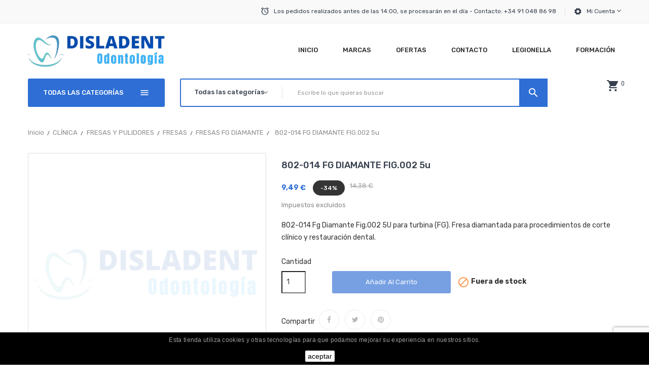

--- FILE ---
content_type: text/html; charset=utf-8
request_url: https://disladent.com/fresas-fg-diamante/40907-802-014-fg-diamante-fig002-5u.html
body_size: 37517
content:
	<!doctype html>
<html lang="es">

  <head>
    
      <meta charset="utf-8">
<meta http-equiv="x-ua-compatible" content="ie=edge">


  <link rel="canonical" href="https://disladent.com/fresas-fg-diamante/40907-802-014-fg-diamante-fig002-5u.html">

  <title>802-014 FG DIAMANTE FIG.002 5u</title>
  <meta name="description" content="802-014 Fg Diamante Fig.002 5U para turbina (FG). Fresa diamantada para procedimientos de corte clínico y restauración dental.">
  <meta name="keywords" content="802-014 FG DIAMANTE FIG.002 5u">
    

<meta name="viewport" content="width=device-width, initial-scale=1">

<link rel="icon" type="image/vnd.microsoft.icon" href="https://disladent.com/img/favicon.ico?1751875333">
<link rel="shortcut icon" type="image/x-icon" href="https://disladent.com/img/favicon.ico?1751875333">
<link href="https://fonts.googleapis.com/css?family=Rubik:300,300i,400,400i,500,500i,700,700i,900,900i" rel="stylesheet">

    <link rel="stylesheet" href="https://disladent.com/themes/theme_digitech1/assets/css/theme.css" type="text/css" media="all">
  <link rel="stylesheet" href="https://disladent.com/modules/blockreassurance/views/dist/front.css" type="text/css" media="all">
  <link rel="stylesheet" href="https://disladent.com/modules/fieldmegamenu/views/css/hook/fieldmegamenu.css" type="text/css" media="all">
  <link rel="stylesheet" href="https://disladent.com/modules/fieldslideshow/css/style.css" type="text/css" media="all">
  <link rel="stylesheet" href="https://disladent.com/modules/smartblog/views/css/fw.css" type="text/css" media="all">
  <link rel="stylesheet" href="https://disladent.com/modules/smartblog/views/css/smartblogstyle.css" type="text/css" media="all">
  <link rel="stylesheet" href="https://disladent.com/modules/poslogo/css/owl.carousel.css" type="text/css" media="all">
  <link rel="stylesheet" href="https://disladent.com/modules/fonticons/views/css/font-awesome.css" type="text/css" media="all">
  <link rel="stylesheet" href="https://disladent.com/modules/fonticons/views/css/material-icons.css" type="text/css" media="all">
  <link rel="stylesheet" href="https://disladent.com/modules/possearchproducts/bootstrap-select.css" type="text/css" media="all">
  <link rel="stylesheet" href="https://disladent.com/js/jquery/ui/themes/base/minified/jquery-ui.min.css" type="text/css" media="all">
  <link rel="stylesheet" href="https://disladent.com/js/jquery/ui/themes/base/minified/jquery.ui.theme.min.css" type="text/css" media="all">
  <link rel="stylesheet" href="https://disladent.com/js/jquery/plugins/bxslider/jquery.bxslider.css" type="text/css" media="all">
  <link rel="stylesheet" href="https://disladent.com/modules/productcomments/productcomments.css" type="text/css" media="all">
  <link rel="stylesheet" href="https://disladent.com/themes/theme_digitech1/assets/css/custom.css" type="text/css" media="all">




  

  <script type="text/javascript">
        var CLOSE = "Close Categories";
        var MORE = "More Categories";
        var POS_HOME_NEW_ITEMS = 1;
        var POS_HOME_NEW_NAV = true;
        var POS_HOME_NEW_PAGINATION = false;
        var POS_HOME_NEW_SPEED = 1000;
        var POS_HOME_SELLER_ITEMS = 2;
        var POS_HOME_SELLER_NAV = true;
        var POS_HOME_SELLER_PAGINATION = true;
        var POS_HOME_SELLER_SPEED = 1000;
        var POS_HOME_SPECIAL_ITEMS = 4;
        var POS_HOME_SPECIAL_NAV = true;
        var POS_HOME_SPECIAL_PAGINATION = true;
        var POS_HOME_SPECIAL_SPEED = 1000;
        var VMEGAMENU_POPUP_EFFECT = "2";
        var baseDir = "https:\/\/disladent.com\/";
        var baseUri = "https:\/\/disladent.com\/";
        var catSelected = 1;
        var comparator_max_item = "5";
        var compare_add_text = "The product has been added to list compare";
        var compare_button = "Go to Compare";
        var compare_remove_text = "The product was successfully removed from list compare";
        var compare_success = "Product successfully removed from the product comparison!";
        var compare_text = "Product successfully added to the product comparison!";
        var compare_title = "Compare list updated!";
        var compare_title_error = "Warning!";
        var compare_title_success = "Compare list updated!";
        var comparedProductsIds = [];
        var compared_products = [];
        var id_lang = 1;
        var max_item = "You cannot add more than 5 product(s) to the product comparison";
        var possearch_image = 1;
        var possearch_number = 10;
        var prestashop = {"cart":{"products":[],"totals":{"total":{"type":"total","label":"Total","amount":0,"value":"0,00\u00a0\u20ac"},"total_including_tax":{"type":"total","label":"Total (impuestos incl.)","amount":0,"value":"0,00\u00a0\u20ac"},"total_excluding_tax":{"type":"total","label":"Total (impuestos excl.)","amount":0,"value":"0,00\u00a0\u20ac"}},"subtotals":{"products":{"type":"products","label":"Subtotal","amount":0,"value":"0,00\u00a0\u20ac"},"discounts":null,"shipping":{"type":"shipping","label":"Transporte","amount":0,"value":""},"tax":{"type":"tax","label":"Impuestos","amount":0,"value":"0,00\u00a0\u20ac"}},"products_count":0,"summary_string":"0 art\u00edculos","vouchers":{"allowed":1,"added":[]},"discounts":[],"minimalPurchase":0,"minimalPurchaseRequired":""},"currency":{"name":"Euro","iso_code":"EUR","iso_code_num":"978","sign":"\u20ac"},"customer":{"lastname":null,"firstname":null,"email":null,"birthday":null,"newsletter":null,"newsletter_date_add":null,"optin":null,"website":null,"company":null,"siret":null,"ape":null,"is_logged":false,"gender":{"type":null,"name":null},"addresses":[]},"language":{"name":"Espa\u00f1ol (Spanish)","iso_code":"es","locale":"es-ES","language_code":"es","is_rtl":"0","date_format_lite":"d\/m\/Y","date_format_full":"d\/m\/Y H:i:s","id":1},"page":{"title":"","canonical":null,"meta":{"title":"802-014 FG DIAMANTE FIG.002 5u","description":"802-014 Fg Diamante Fig.002 5U para turbina (FG). Fresa diamantada para procedimientos de corte cl\u00ednico y restauraci\u00f3n dental.","keywords":"802-014 FG DIAMANTE FIG.002 5u","robots":"index"},"page_name":"product","body_classes":{"lang-es":true,"lang-rtl":false,"country-ES":true,"currency-EUR":true,"layout-full-width":true,"page-product":true,"tax-display-enabled":true,"product-id-40907":true,"product-802-014 FG DIAMANTE FIG.002 5u":true,"product-id-category-2000202":true,"product-id-manufacturer-83":true,"product-id-supplier-1":true,"product-available-for-order":true},"admin_notifications":[]},"shop":{"name":"Dep\u00f3sito Dental Disladent","logo":"https:\/\/disladent.com\/img\/disladent-logo-1751875333.jpg","stores_icon":"https:\/\/disladent.com\/img\/logo_stores.png","favicon":"https:\/\/disladent.com\/img\/favicon.ico"},"urls":{"base_url":"https:\/\/disladent.com\/","current_url":"https:\/\/disladent.com\/fresas-fg-diamante\/40907-802-014-fg-diamante-fig002-5u.html","shop_domain_url":"https:\/\/disladent.com","img_ps_url":"https:\/\/disladent.com\/img\/","img_cat_url":"https:\/\/disladent.com\/img\/c\/","img_lang_url":"https:\/\/disladent.com\/img\/l\/","img_prod_url":"https:\/\/disladent.com\/img\/p\/","img_manu_url":"https:\/\/disladent.com\/img\/m\/","img_sup_url":"https:\/\/disladent.com\/img\/su\/","img_ship_url":"https:\/\/disladent.com\/img\/s\/","img_store_url":"https:\/\/disladent.com\/img\/st\/","img_col_url":"https:\/\/disladent.com\/img\/co\/","img_url":"https:\/\/disladent.com\/themes\/theme_digitech1\/assets\/img\/","css_url":"https:\/\/disladent.com\/themes\/theme_digitech1\/assets\/css\/","js_url":"https:\/\/disladent.com\/themes\/theme_digitech1\/assets\/js\/","pic_url":"https:\/\/disladent.com\/upload\/","pages":{"address":"https:\/\/disladent.com\/direccion","addresses":"https:\/\/disladent.com\/direcciones","authentication":"https:\/\/disladent.com\/iniciar-sesion","cart":"https:\/\/disladent.com\/carrito","category":"https:\/\/disladent.com\/index.php?controller=category","cms":"https:\/\/disladent.com\/index.php?controller=cms","contact":"https:\/\/disladent.com\/contactenos","discount":"https:\/\/disladent.com\/descuento","guest_tracking":"https:\/\/disladent.com\/seguimiento-pedido-invitado","history":"https:\/\/disladent.com\/historial-compra","identity":"https:\/\/disladent.com\/datos-personales","index":"https:\/\/disladent.com\/","my_account":"https:\/\/disladent.com\/mi-cuenta","order_confirmation":"https:\/\/disladent.com\/confirmacion-pedido","order_detail":"https:\/\/disladent.com\/index.php?controller=order-detail","order_follow":"https:\/\/disladent.com\/seguimiento-pedido","order":"https:\/\/disladent.com\/pedido","order_return":"https:\/\/disladent.com\/index.php?controller=order-return","order_slip":"https:\/\/disladent.com\/facturas-abono","pagenotfound":"https:\/\/disladent.com\/pagina-no-encontrada","password":"https:\/\/disladent.com\/recuperar-contrase\u00f1a","pdf_invoice":"https:\/\/disladent.com\/index.php?controller=pdf-invoice","pdf_order_return":"https:\/\/disladent.com\/index.php?controller=pdf-order-return","pdf_order_slip":"https:\/\/disladent.com\/index.php?controller=pdf-order-slip","prices_drop":"https:\/\/disladent.com\/productos-rebajados","product":"https:\/\/disladent.com\/index.php?controller=product","search":"https:\/\/disladent.com\/busqueda","sitemap":"https:\/\/disladent.com\/mapa del sitio","stores":"https:\/\/disladent.com\/tiendas","supplier":"https:\/\/disladent.com\/proveedor","register":"https:\/\/disladent.com\/iniciar-sesion?create_account=1","order_login":"https:\/\/disladent.com\/pedido?login=1"},"alternative_langs":[],"theme_assets":"\/themes\/theme_digitech1\/assets\/","actions":{"logout":"https:\/\/disladent.com\/?mylogout="},"no_picture_image":{"bySize":{"side_default":{"url":"https:\/\/disladent.com\/img\/p\/es-default-side_default.jpg","width":70,"height":70},"small_default":{"url":"https:\/\/disladent.com\/img\/p\/es-default-small_default.jpg","width":98,"height":98},"cart_default":{"url":"https:\/\/disladent.com\/img\/p\/es-default-cart_default.jpg","width":125,"height":125},"home_default":{"url":"https:\/\/disladent.com\/img\/p\/es-default-home_default.jpg","width":350,"height":350},"medium_default":{"url":"https:\/\/disladent.com\/img\/p\/es-default-medium_default.jpg","width":500,"height":500},"large_default":{"url":"https:\/\/disladent.com\/img\/p\/es-default-large_default.jpg","width":600,"height":600}},"small":{"url":"https:\/\/disladent.com\/img\/p\/es-default-side_default.jpg","width":70,"height":70},"medium":{"url":"https:\/\/disladent.com\/img\/p\/es-default-home_default.jpg","width":350,"height":350},"large":{"url":"https:\/\/disladent.com\/img\/p\/es-default-large_default.jpg","width":600,"height":600},"legend":""}},"configuration":{"display_taxes_label":true,"display_prices_tax_incl":false,"is_catalog":false,"show_prices":true,"opt_in":{"partner":true},"quantity_discount":{"type":"discount","label":"Descuento unitario"},"voucher_enabled":1,"return_enabled":0},"field_required":[],"breadcrumb":{"links":[{"title":"Inicio","url":"https:\/\/disladent.com\/"},{"title":"CL\u00cdNICA","url":"https:\/\/disladent.com\/1000010-clinica"},{"title":"FRESAS Y PULIDORES","url":"https:\/\/disladent.com\/1000002-fresas-y-pulidores"},{"title":"FRESAS","url":"https:\/\/disladent.com\/1000202-fresas"},{"title":"FRESAS FG DIAMANTE","url":"https:\/\/disladent.com\/2000202-fresas-fg-diamante"},{"title":"802-014 FG DIAMANTE FIG.002 5u","url":"https:\/\/disladent.com\/fresas-fg-diamante\/40907-802-014-fg-diamante-fig002-5u.html"}],"count":6},"link":{"protocol_link":"https:\/\/","protocol_content":"https:\/\/"},"time":1769377361,"static_token":"d47812bcfcd71da01d1d250a96da9264","token":"1d414c097d98864d9cc59cc0a0b3b5a3","debug":false};
        var prestashopFacebookAjaxController = "https:\/\/disladent.com\/module\/ps_facebook\/Ajax";
        var productcompare_url = "https:\/\/disladent.com\/module\/fieldcompare\/comparator";
        var psemailsubscription_subscription = "https:\/\/disladent.com\/module\/ps_emailsubscription\/subscription";
        var psr_icon_color = "#F19D76";
        var showcat = "1";
        var text_nopr = "Please enter 3 or more keyword";
      </script>



    <script type="text/javascript" src="https://disladent.com/themes/core.js" ></script>
  <script type="text/javascript" src="https://disladent.com/themes/theme_digitech1/assets/js/theme.js" ></script>
  <script type="text/javascript" src="https://disladent.com/modules/ps_emailsubscription/views/js/ps_emailsubscription.js" ></script>
  <script type="text/javascript" src="https://disladent.com/modules/blockreassurance/views/dist/front.js" ></script>
  <script type="text/javascript" src="https://disladent.com/modules/ps_emailalerts/js/mailalerts.js" ></script>
  <script type="text/javascript" src="https://disladent.com/modules/ps_facebook/views/js/front/conversion-api.js" ></script>
  <script type="text/javascript" src="https://disladent.com/modules/productcomments/js/jquery.malihu.PageScroll2id.min.js" ></script>
  <script type="text/javascript" src="https://disladent.com/modules/fieldblocksearch/js/fieldblocksearch.js" ></script>
  <script type="text/javascript" src="https://disladent.com/modules/fieldcompare/views/js/fieldcompare.js" ></script>
  <script type="text/javascript" src="https://disladent.com/modules/fieldmegamenu/views/js/hook/jquery.fieldmegamenu.js" ></script>
  <script type="text/javascript" src="https://disladent.com/modules/fieldslideshow/js/jssor.slider.min.js" ></script>
  <script type="text/javascript" src="https://disladent.com/modules/fieldzoomproduct/views/js/jquery.elevatezoom.min.js" ></script>
  <script type="text/javascript" src="https://disladent.com/modules/posmegamenu/js/mobile_menu.js" ></script>
  <script type="text/javascript" src="https://disladent.com/modules/posmegamenu/js/custommenu.js" ></script>
  <script type="text/javascript" src="https://disladent.com/modules/posstaticblocks/js/jquery.fullPage.min.js" ></script>
  <script type="text/javascript" src="https://disladent.com/modules/posnewproducts/js/posnewproducts.js" ></script>
  <script type="text/javascript" src="https://disladent.com/themes/theme_digitech1/modules/posspecialproducts/js/posspecialproducts.js" ></script>
  <script type="text/javascript" src="https://disladent.com/modules/poscountdown/js/jquery.plugin.js" ></script>
  <script type="text/javascript" src="https://disladent.com/modules/poscountdown/js/jquery.countdown.js" ></script>
  <script type="text/javascript" src="https://disladent.com/modules/poscountdown/js/poscountdown.js" ></script>
  <script type="text/javascript" src="https://disladent.com/modules/poslistcateproduct/js/poslistcateproducts.js" ></script>
  <script type="text/javascript" src="https://disladent.com/themes/theme_digitech1/modules/posbestsellers/js/posbestsellers.js" ></script>
  <script type="text/javascript" src="https://disladent.com/modules/poslogo/js/owl.carousel.min.js" ></script>
  <script type="text/javascript" src="https://disladent.com/modules/poslogo/js/poslogo.js" ></script>
  <script type="text/javascript" src="https://disladent.com/modules/posvegamenu/js/custommenu.js" ></script>
  <script type="text/javascript" src="https://disladent.com/modules/fieldpopupcustomersignin/js/font_popupsignin.js" ></script>
  <script type="text/javascript" src="https://disladent.com/themes/theme_digitech1/modules/postabcateslider/js/postabcateslider.js" ></script>
  <script type="text/javascript" src="https://disladent.com/modules/possearchproducts/bootstrap-select.js" ></script>
  <script type="text/javascript" src="https://disladent.com/js/jquery/ui/jquery-ui.min.js" ></script>
  <script type="text/javascript" src="https://disladent.com/js/jquery/plugins/bxslider/jquery.bxslider.js" ></script>
  <script type="text/javascript" src="https://disladent.com/modules/productcomments/js/jquery.textareaCounter.plugin.js" ></script>
  <script type="text/javascript" src="https://disladent.com/modules/productcomments/js/jquery.rating.pack.js" ></script>
  <script type="text/javascript" src="https://disladent.com/modules/productcomments/js/productcomments.js" ></script>
  <script type="text/javascript" src="https://disladent.com/themes/theme_digitech1/modules/ps_searchbar/ps_searchbar.js" ></script>
  <script type="text/javascript" src="https://disladent.com/themes/theme_digitech1/modules/ps_shoppingcart/ps_shoppingcart.js" ></script>
  <script type="text/javascript" src="https://disladent.com/modules/possearchproducts/possearch.js" ></script>
  <script type="text/javascript" src="https://disladent.com/themes/theme_digitech1/assets/js/custom.js" ></script>





  


<!-- Global site tag (gtag.js) - Google Ads: 10941306318 -->
  <script src="https://www.googletagmanager.com/gtag/js?id=AW-10941306318"></script>
  <script>
    window.dataLayer = window.dataLayer || [];
    function gtag(){dataLayer.push(arguments);}
    gtag('js', new Date());
    gtag('config', 'AW-10941306318');
  </script>
  <link rel="stylesheet" href="https://fonts.googleapis.com/css2?family=Material+Symbols+Outlined:opsz,wght,FILL,GRAD@20..48,100..700,0..1,-50..200" />

    
  <meta property="og:type" content="product">
  <meta property="og:url" content="https://disladent.com/fresas-fg-diamante/40907-802-014-fg-diamante-fig002-5u.html">
  <meta property="og:title" content="802-014 FG DIAMANTE FIG.002 5u">
  <meta property="og:site_name" content="Depósito Dental Disladent">
  <meta property="og:description" content="802-014 Fg Diamante Fig.002 5U para turbina (FG). Fresa diamantada para procedimientos de corte clínico y restauración dental.">
  <meta property="og:image" content="">
  <meta property="product:pretax_price:amount" content="9.49">
  <meta property="product:pretax_price:currency" content="EUR">
  <meta property="product:price:amount" content="9.49">
  <meta property="product:price:currency" content="EUR">
  
  </head>

  <body id="product" class="lang-es country-es currency-eur layout-full-width page-product tax-display-enabled product-id-40907 product-802-014-fg-diamante-fig-002-5u product-id-category-2000202 product-id-manufacturer-83 product-id-supplier-1 product-available-for-order sub-page">

    
    <main>
      
              
      <header id="header">
        
          
  <nav class="header-nav">
    <div class="container">
		
		<div id="user_info_top" class="setting_top dropdown js-dropdown">
	<span class="expand-more content-setting ion-ios-gear" data-toggle="dropdown">
		Mi cuenta
	</span>
	 <ul class="dropdown-menu"> 
	 	<li>
			<a href="https://disladent.com/mi-cuenta" rel="nofollow" class="dropdown-item">mi cuenta</a>
		</li>
		<li>
			<a href="https://disladent.com/carrito?action=show" class="dropdown-item">Realizar pedido</a>
		</li>
		<li>
						  <a
				href="https://disladent.com/mi-cuenta"
				title="Log in to your customer account"
				rel="nofollow" class="dropdown-item"
			  >
				Iniciar sesión
			  </a>
					</li>
	
	</ul>
</div>  <div class="contact-link">
    <!-- 	<div class="info_box">
            Call us : <span>91 048 86 98</span>
	 </div>
	 	 			<div class="info_box">
			email :  <a href="mailto:spain@disladent.com">spain@disladent.com</a>
		</div>
     -->
	<div class="support">
		<span class="support-msg">
			Los pedidos realizados antes de las 14:00, se procesarán en el día  - Contacto: +34 91 048 86 98
		</span>
	</div>
  </div>


    </div>
  </nav>



  <div class="header-top scroll_menu">
    <div class="container">
       <div class="row">
        <div class="col-xs-12 col-md-3 col-lg-3" id="header_logo">
          <a href="https://disladent.com/">
            <img class="logo img-responsive" src="https://disladent.com/img/disladent-logo-1751875333.jpg" alt="Depósito Dental Disladent">
          </a>
        </div>
        <div class="col-xs-12 col-md-9 col-lg-9 display_top">
			<!-- Block categories module -->
	<div class="ma-nav-mobile-container hidden-lg-up">
		<div class="pt_custommenu_mobile">
		<div class="navbar">
			<div id="navbar-inner" class="navbar-inner navbar-inactive">
				<a class="btn-navbar">Categoría</a>
				<ul id="pt_custommenu_itemmobile" class="tree dhtml  mobilemenu nav-collapse collapse">
											<li><a href="https://disladent.com/1000008-laboratorio">LABORATORIO </a>
												<ul class="dhtml">
													<li><a href="https://disladent.com/1000084-ceramica-para-metal">CERÁMICA PARA METAL </a>
								<ul>
																	<li><a href="https://disladent.com/2000840-ceramica-opaquer-ex3">CERÁMICA OPAQUER EX3 </a>
																	<li><a href="https://disladent.com/2000841-modificadores-opaquer">MODIFICADORES OPAQUER </a>
																	<li><a href="https://disladent.com/2000842-ceramica-dentina-ex3">CERÁMICA DENTINA EX3 </a>
																	<li><a href="https://disladent.com/2000844-cer-intensivo-dentina-ex3">CER INTENSIVO DENTINA EX3 </a>
																	<li><a href="https://disladent.com/2000845-ingot-press">INGOT PRESS </a>
																	<li><a href="https://disladent.com/2000846-ceramic-dentina-opaca-ex3">CERAMIC DENTINA OPACA EX3 </a>
																	<li><a href="https://disladent.com/2000848-esmalte-translucidocervi">ESMALTE TRANSLUCIDO,CERVI </a>
																	<li><a href="https://disladent.com/2000850-ceramica-hombros-ex3">CERÁMICA HOMBROS EX3 </a>
																	<li><a href="https://disladent.com/2000851-modificadores-hombros">MODIFICADORES HOMBROS </a>
																	<li><a href="https://disladent.com/2000852-ceramica-super-stain-ex3">CERÁMICA SUPER STAIN EX3 </a>
																	<li><a href="https://disladent.com/2000854-internal-live-stain-ex3">INTERNAL LIVE STAIN EX3 </a>
																	<li><a href="https://disladent.com/2000856-ceramica-luster-ex3">CERÁMICA LUSTER EX3 </a>
																	<li><a href="https://disladent.com/2000857-ceram-correccion-addmate">CERAM CORRECCIÓN ADDMATE </a>
																	<li><a href="https://disladent.com/2000858-accesorios-y-varios-ex3">ACCESORIOS Y VARIOS EX3 </a>
																</ul>
													<li><a href="https://disladent.com/1000086-ceramica-para-titanio">CERÁMICA PARA TITANIO </a>
								<ul>
																	<li><a href="https://disladent.com/2000860-cer-titanio-opaquer-ti22">CER TITANIO OPAQUER TI22 </a>
																	<li><a href="https://disladent.com/2000861-modif-opaquer-ti22">MODIF OPAQUER TI22 </a>
																	<li><a href="https://disladent.com/2000862-cer-titanio-dentina-ti22">CER TITANIO DENTINA TI22 </a>
																	<li><a href="https://disladent.com/2000864-esmaltetranslucidocervi">ESMALTE,TRANSLUCIDO,CERVI </a>
																	<li><a href="https://disladent.com/2000866-c-tit-intens-dentina-ti22">C TIT INTENS DENTINA TI22 </a>
																	<li><a href="https://disladent.com/2000868-c-titanio-hombros-ti22">C TITANIO HOMBROS TI22 </a>
																	<li><a href="https://disladent.com/2000870-cer-titanio-stain-ti22">CER TITANIO STAIN TI22 </a>
																	<li><a href="https://disladent.com/2000872-cer-titanio-luster-ti22">CER TITANIO LUSTER TI22 </a>
																	<li><a href="https://disladent.com/2000874-accesorios-u-varios-ti22">ACCESORIOS U VARIOS TI22 </a>
																</ul>
													<li><a href="https://disladent.com/1000087-ceramica-para-alumina-y-zr">CERÁMICA PARA ALÚMINA Y ZR </a>
								<ul>
																	<li><a href="https://disladent.com/2000800-sistema-de-alumina">SISTEMA DE ALUMINA </a>
																	<li><a href="https://disladent.com/2000875-cerabien-alumina-zr">CERABIEN ALÚMINA ZR </a>
																</ul>
													<li><a href="https://disladent.com/2000801-zirconio">ZIRCONIO </a>
								<ul>
																</ul>
													<li><a href="https://disladent.com/2000802-chorreadoras">CHORREADORAS </a>
								<ul>
																</ul>
													<li><a href="https://disladent.com/2000804-fundidoras-y-centrifugas">FUNDIDORAS Y CENTRIFUGAS </a>
								<ul>
																</ul>
													<li><a href="https://disladent.com/2000806-gelatinadoramezclad-vibr">GELATINADORA,MEZCLAD VIBR </a>
								<ul>
																</ul>
													<li><a href="https://disladent.com/2000808-hornos-precalentamiento">HORNOS PRECALENTAMIENTO </a>
								<ul>
																</ul>
													<li><a href="https://disladent.com/2000809-hornos-ceramica">HORNOS CERÁMICA </a>
								<ul>
																</ul>
													<li><a href="https://disladent.com/2000810-polimerizadoras">POLIMERIZADORAS </a>
								<ul>
																</ul>
													<li><a href="https://disladent.com/2000812-recortadoras">RECORTADORAS </a>
								<ul>
																</ul>
													<li><a href="https://disladent.com/2000813-espatulas-electricas">ESPATULAS ELECTRICAS </a>
								<ul>
																</ul>
													<li><a href="https://disladent.com/2000814-pulidoras">PULIDORAS </a>
								<ul>
																</ul>
													<li><a href="https://disladent.com/2000815-micromotores">MICROMOTORES </a>
								<ul>
																</ul>
													<li><a href="https://disladent.com/2000816-soldadoras">SOLDADORAS </a>
								<ul>
																</ul>
													<li><a href="https://disladent.com/2000817-vaporetas">VAPORETAS </a>
								<ul>
																</ul>
													<li><a href="https://disladent.com/2000818-crisoles">CRISOLES </a>
								<ul>
																</ul>
													<li><a href="https://disladent.com/2000825-dientes">DIENTES </a>
								<ul>
																</ul>
													<li><a href="https://disladent.com/2000830-metales">METALES </a>
								<ul>
																</ul>
													<li><a href="https://disladent.com/2000835-revestimientos">REVESTIMIENTOS </a>
								<ul>
																	<li><a href="https://disladent.com/2001028-revestimientos-para-colados-de-protesis-fijas">REVESTIMIENTOS PARA COLADOS DE PRÓTESIS FIJAS </a>
																	<li><a href="https://disladent.com/2001029-revestimientos-para-esqueleticos">REVESTIMIENTOS PARA ESQUELÉTICOS </a>
																	<li><a href="https://disladent.com/2001030-gelatina-para-duplicar-modelos">GELATINA PARA DUPLICAR MODELOS </a>
																	<li><a href="https://disladent.com/2001031-endurecedor-de-modelos">ENDURECEDOR DE MODELOS </a>
																</ul>
													<li><a href="https://disladent.com/2000836-signus-ceramis">SIGNUS CERAMIS </a>
								<ul>
																</ul>
													<li><a href="https://disladent.com/2000837-pinceles-ceramica">PINCELES CERÁMICA </a>
								<ul>
																</ul>
													<li><a href="https://disladent.com/2000838-ataches">ATACHES </a>
								<ul>
																</ul>
													<li><a href="https://disladent.com/2000839-empress-cad-cerec">EMPRESS CAD CEREC </a>
								<ul>
																</ul>
													<li><a href="https://disladent.com/2000880-resinas-laboratorio">RESINAS LABORATORIO </a>
								<ul>
																</ul>
													<li><a href="https://disladent.com/2000885-silicona-laboratorio">SILICONA LABORATORIO </a>
								<ul>
																</ul>
													<li><a href="https://disladent.com/2000886-palavit">PALAVIT </a>
								<ul>
																</ul>
													<li><a href="https://disladent.com/2000887-ceras-laboratorio">CERAS LABORATORIO </a>
								<ul>
																</ul>
													<li><a href="https://disladent.com/2000888-preformas-cera">PREFORMAS CERA </a>
								<ul>
																</ul>
													<li><a href="https://disladent.com/2000889-preformas-bloque-cera">PREFORMAS BLOQUE CERA </a>
								<ul>
																</ul>
													<li><a href="https://disladent.com/2000890-varios-laboratorio">VARIOS LABORATORIO </a>
								<ul>
																</ul>
													<li><a href="https://disladent.com/2000891-breden">BREDEN </a>
								<ul>
																</ul>
													<li><a href="https://disladent.com/2000895-belle-de-sta-claire">BELLE DE STA CLAIRE </a>
								<ul>
																</ul>
													<li><a href="https://disladent.com/2000992-abrasivos">ABRASIVOS </a>
								<ul>
																</ul>
													<li><a href="https://disladent.com/2000996-cepillos">CEPILLOS </a>
								<ul>
																</ul>
													<li><a href="https://disladent.com/2000998-equipamiento-de-laboratorio">EQUIPAMIENTO DE LABORATORIO </a>
								<ul>
																</ul>
													<li><a href="https://disladent.com/2001000-fresas-de-laboratorio">FRESAS DE LABORATORIO </a>
								<ul>
																</ul>
													<li><a href="https://disladent.com/2001002-instrumental-de-laboratorio">INSTRUMENTAL DE LABORATORIO </a>
								<ul>
																</ul>
													<li><a href="https://disladent.com/2000803-exclusivas_silverline">EXCLUSIVAS SILVERLINE </a>
								<ul>
																</ul>
												</ul>
												</li>
											<li><a href="https://disladent.com/1000010-clinica">CLÍNICA </a>
												<ul class="dhtml">
													<li><a href="https://disladent.com/1000000-impresion">IMPRESIÓN </a>
								<ul>
																	<li><a href="https://disladent.com/2000010-alginatos">ALGINATOS </a>
																	<li><a href="https://disladent.com/2000020-ceras">CERAS </a>
																	<li><a href="https://disladent.com/2000030-cubetas">CUBETAS </a>
																	<li><a href="https://disladent.com/2000045-polisulfuros">POLISULFUROS </a>
																	<li><a href="https://disladent.com/2000046-polieter">POLIETER </a>
																	<li><a href="https://disladent.com/2000050-material-registro-mordida">MATERIAL REGISTRO MORDIDA </a>
																	<li><a href="https://disladent.com/2000060-siliconas-de-adicion">SILICONAS DE ADICIÓN </a>
																	<li><a href="https://disladent.com/2000070-siliconas-de-condensacion">SILICONAS DE CONDENSACIÓN </a>
																	<li><a href="https://disladent.com/2000080-escayolas">ESCAYOLAS </a>
																	<li><a href="https://disladent.com/2000090-catalizadores">CATALIZADORES </a>
																	<li><a href="https://disladent.com/2000092-hilos-de-retraccion">HILOS DE RETRACCIÓN </a>
																	<li><a href="https://disladent.com/2000095-accesorios-y-varios">ACCESORIOS Y VARIOS </a>
																</ul>
													<li><a href="https://disladent.com/1000001-desinfeccion">DESINFECCIÓN </a>
								<ul>
																	<li><a href="https://disladent.com/2000105-desinf-instrumentos">DESINF INSTRUMENTOS </a>
																	<li><a href="https://disladent.com/2000110-desinf-superficies">DESINF SUPERFICIES </a>
																	<li><a href="https://disladent.com/2000115-desinf-varios">DESINF VARIOS </a>
																	<li><a href="https://disladent.com/2000120-ultrasonidos">ULTRASONIDOS </a>
																	<li><a href="https://disladent.com/2000123-autoclaves-y-chemiclaves">AUTOCLAVES Y CHEMICLAVES </a>
																	<li><a href="https://disladent.com/2000125-termoselladoras">TERMOSELLADORAS </a>
																	<li><a href="https://disladent.com/2000130-rollos-esterilizar">ROLLOS ESTERILIZAR </a>
																	<li><a href="https://disladent.com/2000132-bolsas-esterilizar">BOLSAS ESTERILIZAR </a>
																	<li><a href="https://disladent.com/2000175-hemostaticos">HEMOSTÁTICOS </a>
																	<li><a href="https://disladent.com/2000180-medicamentos">MEDICAMENTOS </a>
																</ul>
													<li><a href="https://disladent.com/1000002-fresas-y-pulidores">FRESAS Y PULIDORES </a>
								<ul>
																	<li><a href="https://disladent.com/1000202-fresas">FRESAS </a>
																	<li><a href="https://disladent.com/1000252-discos">DISCOS </a>
																	<li><a href="https://disladent.com/1000270-pulidores">PULIDORES </a>
																	<li><a href="https://disladent.com/2000268-tiras">TIRAS </a>
																	<li><a href="https://disladent.com/2000278-minidentoflex-oro-y-composi">MINIDENTOFLEX ORO Y COMPOSI </a>
																	<li><a href="https://disladent.com/2000286-discos-de-pulir">DISCOS DE PULIR </a>
																	<li><a href="https://disladent.com/2000290-abrasivos">ABRASIVOS </a>
																	<li><a href="https://disladent.com/2000292-sistema-enhance">SISTEMA ENHANCE </a>
																	<li><a href="https://disladent.com/2000294-estuches-y-muestrarios">ESTUCHES Y MUESTRARIOS </a>
																	<li><a href="https://disladent.com/2000299-turbinas">TURBINAS </a>
																</ul>
													<li><a href="https://disladent.com/1000003-desechable">DESECHABLE </a>
								<ul>
																	<li><a href="https://disladent.com/1000311-dispensadores">DISPENSADORES </a>
																	<li><a href="https://disladent.com/2000155-hielo-instantaneo">HIELO INSTANTÁNEO </a>
																	<li><a href="https://disladent.com/2000300-kits">KITS </a>
																	<li><a href="https://disladent.com/2000310-algodon-y-gasas">ALGODÓN Y GASAS </a>
																	<li><a href="https://disladent.com/2000313-bandejas-y-vasos-plastico">BANDEJAS Y VASOS PLÁSTICO </a>
																	<li><a href="https://disladent.com/2000315-agujas-esteriles">AGUJAS ESTÉRILES </a>
																	<li><a href="https://disladent.com/2000320-baberos">BABEROS </a>
																	<li><a href="https://disladent.com/2000325-aspiradores">ASPIRADORES </a>
																	<li><a href="https://disladent.com/2000335-guantes">GUANTES </a>
																	<li><a href="https://disladent.com/2000340-mascarillas">MASCARILLAS </a>
																	<li><a href="https://disladent.com/2000350-protector-equipos">PROTECTOR EQUIPOS </a>
																	<li><a href="https://disladent.com/2000362-sets-quirurgicos">SETS QUIRÚRGICOS </a>
																	<li><a href="https://disladent.com/2000370-cunas">CUÑAS </a>
																	<li><a href="https://disladent.com/2000380-matrices-metalicas">MATRICES METÁLICAS </a>
																	<li><a href="https://disladent.com/2000383-matrices-transparentes">MATRICES TRANSPARENTES </a>
																	<li><a href="https://disladent.com/2000399-membranas">MEMBRANAS </a>
																	<li><a href="https://disladent.com/2000345-servilletas_y_papel_abs_">SERVILLETAS Y PAPEL ABS  </a>
																</ul>
													<li><a href="https://disladent.com/1000004-instrumental">INSTRUMENTAL </a>
								<ul>
																	<li><a href="https://disladent.com/2000402-abre-bocas-y-retractores">ABRE-BOCAS Y RETRACTORES </a>
																	<li><a href="https://disladent.com/2000404-afilado">AFILADO </a>
																	<li><a href="https://disladent.com/2000406-alicates">ALICATES </a>
																	<li><a href="https://disladent.com/2000408-instrumentos-quita-corona">INSTRUMENTOS QUITA CORONA </a>
																	<li><a href="https://disladent.com/2000410-mangoshojas-y-bisturis">MANGOS,HOJAS Y BISTURIS </a>
																	<li><a href="https://disladent.com/2000412-cinceles-azadores-cort-an">CINCELES-AZADORES-CORT AN </a>
																	<li><a href="https://disladent.com/2000415-cuchillos">CUCHILLOS </a>
																	<li><a href="https://disladent.com/2000417-curetas-gracey">CURETAS GRACEY </a>
																	<li><a href="https://disladent.com/2000420-curetas-universal-raspad">CURETAS UNIVERSAL -RASPAD </a>
																	<li><a href="https://disladent.com/2000423-curetas-quirurgica-y-osea">CURETAS QUIRURGICA Y OSEA </a>
																	<li><a href="https://disladent.com/2000424-elevadores-y-botadores">ELEVADORES Y BOTADORES </a>
																	<li><a href="https://disladent.com/2000427-espatulas-e-instrum-cera">ESPATULAS E INSTRUM CERA </a>
																	<li><a href="https://disladent.com/2000429-espejos-y-mangos">ESPEJOS Y MANGOS </a>
																	<li><a href="https://disladent.com/2000431-excavadores">EXCAVADORES </a>
																	<li><a href="https://disladent.com/2000433-forceps">FORCEPS </a>
																	<li><a href="https://disladent.com/2000438-gubias-pinzas">GUBIAS, PINZAS </a>
																	<li><a href="https://disladent.com/2000439-ims-gama-de-productos">IMS, GAMA DE PRODUCTOS </a>
																	<li><a href="https://disladent.com/2000441-instrumento-obturacion">INSTRUMENTO OBTURACIÓN </a>
																	<li><a href="https://disladent.com/2000446-brunidores">BRUÑIDORES </a>
																	<li><a href="https://disladent.com/2000447-jeringas">JERINGAS </a>
																	<li><a href="https://disladent.com/2000448-limas">LIMAS </a>
																	<li><a href="https://disladent.com/2000449-utensilios-hueso">UTENSILIOS HUESO </a>
																	<li><a href="https://disladent.com/2000450-mantenimiento-implantes">MANTENIMIENTO IMPLANTES </a>
																	<li><a href="https://disladent.com/2000452-moldeadores-y-talladores">MOLDEADORES Y TALLADORES </a>
																	<li><a href="https://disladent.com/2000454-periostotomos">PERIOSTOTOMOS </a>
																	<li><a href="https://disladent.com/2000456-pinzas">PINZAS </a>
																	<li><a href="https://disladent.com/2000459-porta-agujas">PORTA-AGUJAS </a>
																	<li><a href="https://disladent.com/2000461-porta-amalgamas">PORTA-AMALGAMAS </a>
																	<li><a href="https://disladent.com/2000463-porta-matrices-y-perforad">PORTA MATRICES Y PERFORAD </a>
																	<li><a href="https://disladent.com/2000465-sondas">SONDAS </a>
																	<li><a href="https://disladent.com/2000467-exploradores">EXPLORADORES </a>
																	<li><a href="https://disladent.com/2000470-tijeras">TIJERAS </a>
																	<li><a href="https://disladent.com/2000473-sindesmotomos-y-osteotomo">SINDESMOTOMOS Y OSTEOTOMO </a>
																	<li><a href="https://disladent.com/2000480-suturas">SUTURAS </a>
																	<li><a href="https://disladent.com/2000490-instrumentos-varios">INSTRUMENTOS VARIOS </a>
																	<li><a href="https://disladent.com/2000492-bandejaestuche-y-roll-up">BANDEJA,ESTUCHE Y ROLL UP </a>
																	<li><a href="https://disladent.com/2000440-instrumento_de_colocacin">INSTRUMENTO DE COLOCACIÓN </a>
																</ul>
													<li><a href="https://disladent.com/1000005-endodoncia">ENDODONCIA </a>
								<ul>
																	<li><a href="https://disladent.com/1000525-limas">LIMAS </a>
																	<li><a href="https://disladent.com/1000555-puntas">PUNTAS </a>
																	<li><a href="https://disladent.com/2000505-condensadores">CONDENSADORES </a>
																	<li><a href="https://disladent.com/2000510-ensanchadores">ENSANCHADORES </a>
																	<li><a href="https://disladent.com/2000515-lentulos-rellenadores">LENTULOS-RELLENADORES </a>
																	<li><a href="https://disladent.com/2000520-tiranervios">TIRANERVIOS </a>
																	<li><a href="https://disladent.com/2000540-manguitos-de-ajuste">MANGUITOS DE AJUSTE </a>
																	<li><a href="https://disladent.com/2000545-accesorios-endodoncia">ACCESORIOS ENDODONCIA </a>
																	<li><a href="https://disladent.com/2000550-guttapercha">GUTTAPERCHA </a>
																	<li><a href="https://disladent.com/2000570-diques-de-goma">DIQUES DE GOMA </a>
																	<li><a href="https://disladent.com/2000575-clamps-y-wedjets">CLAMPS Y WEDJETS </a>
																	<li><a href="https://disladent.com/2000583-detectores-de-caries">DETECTORES DE CARIES </a>
																	<li><a href="https://disladent.com/2000589-maquinaria-endodoncia">MAQUINARIA ENDODONCIA </a>
																</ul>
													<li><a href="https://disladent.com/1000006-obturacion">OBTURACIÓN </a>
								<ul>
																	<li><a href="https://disladent.com/1000620-cementos">CEMENTOS </a>
																	<li><a href="https://disladent.com/1000681-postes">POSTES </a>
																	<li><a href="https://disladent.com/2000602-acidos-grabadores">ACIDOS GRABADORES </a>
																	<li><a href="https://disladent.com/2000605-adhesivos">ADHESIVOS </a>
																	<li><a href="https://disladent.com/2000610-amalgamas">AMALGAMAS </a>
																	<li><a href="https://disladent.com/2000613-selladores-de-fisuras">SELLADORES DE FISURAS </a>
																	<li><a href="https://disladent.com/2000615-barnices">BARNICES </a>
																	<li><a href="https://disladent.com/2000635-compomeros">COMPOMEROS </a>
																	<li><a href="https://disladent.com/2000640-composites">COMPOSITES </a>
																	<li><a href="https://disladent.com/2000645-fondo-de-cavidad">FONDO DE CAVIDAD </a>
																	<li><a href="https://disladent.com/2000655-tratam-y-obturacion-canal">TRATAM Y OBTURACIÓN CANAL </a>
																	<li><a href="https://disladent.com/2000660-obturacion-provisional">OBTURACIÓN PROVISIONAL </a>
																	<li><a href="https://disladent.com/2000665-resinas">RESINAS </a>
																	<li><a href="https://disladent.com/2000670-coronas">CORONAS </a>
																	<li><a href="https://disladent.com/2000680-losetasvasos-dappen">LOSETAS,VASOS DAPPEN </a>
																	<li><a href="https://disladent.com/2000687-pins-y-accesorios">PINS Y ACCESORIOS </a>
																	<li><a href="https://disladent.com/2000689-restauracion">RESTAURACIÓN </a>
																	<li><a href="https://disladent.com/2000690-aparatologia">APARATOLOGIA </a>
																</ul>
													<li><a href="https://disladent.com/1000007-radiografia">RADIOGRAFÍA </a>
								<ul>
																	<li><a href="https://disladent.com/2000705-radiovisiografia">RADIOVISIOGRAFIA </a>
																	<li><a href="https://disladent.com/2000710-rayos-x">RAYOS X </a>
																	<li><a href="https://disladent.com/2000715-ortho">ORTHO </a>
																	<li><a href="https://disladent.com/2000719-varios-maquinaria-laborat">VARIOS MAQUINARIA LABORAT </a>
																	<li><a href="https://disladent.com/2000720-negatoscopios">NEGATOSCOPIOS </a>
																	<li><a href="https://disladent.com/2000725-revelador-y-fijador">REVELADOR Y FIJADOR </a>
																	<li><a href="https://disladent.com/2000735-peliculas-radiograficas">PELICULAS RADIOGRAFICAS </a>
																	<li><a href="https://disladent.com/2000740-portapeliculas">PORTAPELICULAS </a>
																	<li><a href="https://disladent.com/2000745-portaradiografia-y-colgad">PORTARADIOGRAFIA Y COLGAD </a>
																	<li><a href="https://disladent.com/2000750-varios-radiografia">VARIOS RADIOGRAFIA </a>
																	<li><a href="https://disladent.com/2000760-implantes">IMPLANTES </a>
																	<li><a href="https://disladent.com/2000730-rev_lamp_inatinicachas_">REV +LAMP INATINICA+CHAS  </a>
																</ul>
													<li><a href="https://disladent.com/1000009-profilaxis-y-varios">PROFILAXIS Y VARIOS </a>
								<ul>
																	<li><a href="https://disladent.com/2000150-anestesicos-y-refrigerantes">ANESTÉSICOS Y REFRIGERANTES </a>
																	<li><a href="https://disladent.com/2000185-relleno-oseo">RELLENO ÓSEO </a>
																	<li><a href="https://disladent.com/2000692-lamparas-de-techo">LÁMPARAS DE TECHO </a>
																	<li><a href="https://disladent.com/2000901-blanqueamiento">BLANQUEAMIENTO </a>
																	<li><a href="https://disladent.com/2000903-cepillos-y-copas-profilax">CEPILLOS Y COPAS PROFILAX </a>
																	<li><a href="https://disladent.com/2000905-pasta-profilaxis-y-bicarb">PASTA PROFILAXIS Y BICARB </a>
																	<li><a href="https://disladent.com/2000907-cubetas-profilaxis">CUBETAS PROFILAXIS </a>
																	<li><a href="https://disladent.com/2000920-bandejas">BANDEJAS </a>
																	<li><a href="https://disladent.com/2000925-taburetes">TABURETES </a>
																	<li><a href="https://disladent.com/2000930-agujas-irrigacion">AGUJAS IRRIGACIÓN </a>
																	<li><a href="https://disladent.com/2000940-piezas-de-mano">PIEZAS DE MANO </a>
																	<li><a href="https://disladent.com/2000970-varios-consumo">VARIOS CONSUMO </a>
																	<li><a href="https://disladent.com/2000972-maletines-reanimacion">MALETINES REANIMACION </a>
																	<li><a href="https://disladent.com/2000910-mauqinas_profilaxis">MAUQINAS PROFILAXIS </a>
																</ul>
													<li><a href="https://disladent.com/2000997-equipamiento-de-clinica">EQUIPAMIENTO DE CLÍNICA </a>
								<ul>
																</ul>
													<li><a href="https://disladent.com/2000999-fresas-de-clinica">FRESAS DE CLÍNICA </a>
								<ul>
																</ul>
													<li><a href="https://disladent.com/2001001-instrumental-de-clinica">INSTRUMENTAL DE CLÍNICA </a>
								<ul>
																</ul>
													<li><a href="https://disladent.com/2001005-matrices">MATRICES </a>
								<ul>
																</ul>
													<li><a href="https://disladent.com/2001008-ortodoncia">ORTODONCIA </a>
								<ul>
																</ul>
													<li><a href="https://disladent.com/2001012-mobiliario">MOBILIARIO </a>
								<ul>
																</ul>
													<li><a href="https://disladent.com/2001013-varios-de-clinica">VARIOS DE CLÍNICA </a>
								<ul>
																</ul>
													<li><a href="https://disladent.com/2001067-registro-de-mordida">REGISTRO DE MORDIDA </a>
								<ul>
																</ul>
													<li><a href="https://disladent.com/2001068-mascaras-transparentes">MÁSCARAS TRANSPARENTES </a>
								<ul>
																</ul>
													<li><a href="https://disladent.com/2001074-rotatorios">ROTATORIOS </a>
								<ul>
																</ul>
													<li><a href="https://disladent.com/2001075-didactica-odontologica">DIDÁCTICA ODONTOLÓGICA </a>
								<ul>
																</ul>
												</ul>
												</li>
											<li><a href="https://disladent.com/1000012-ortodoncia">ORTODONCIA </a>
												<ul class="dhtml">
													<li><a href="https://disladent.com/1000095-brackets-y-tubos">BRACKETS Y TUBOS </a>
								<ul>
																	<li><a href="https://disladent.com/2000950-brackets-metalicos">BRACKETS METALICOS </a>
																	<li><a href="https://disladent.com/2000951-brackets-metalicos-mini">BRACKETS METALICOS MINI </a>
																	<li><a href="https://disladent.com/2000952-brackets-ceramicos">BRACKETS CERAMICOS </a>
																	<li><a href="https://disladent.com/2000953-brackets-zafiro">BRACKETS ZAFIRO </a>
																	<li><a href="https://disladent.com/2000958-tubos">TUBOS </a>
																</ul>
													<li><a href="https://disladent.com/1000096-arcos">ARCOS </a>
								<ul>
																	<li><a href="https://disladent.com/2000959-arcos-natural-form">ARCOS NATURAL FORM </a>
																	<li><a href="https://disladent.com/2000963-arcos-ovoide-form">ARCOS OVOIDE FORM </a>
																	<li><a href="https://disladent.com/2000964-coils">COILS </a>
																</ul>
													<li><a href="https://disladent.com/1000097-elastomeros">ELASTOMEROS </a>
								<ul>
																	<li><a href="https://disladent.com/2000965-ligaduras">LIGADURAS </a>
																	<li><a href="https://disladent.com/2000966-cadenetas">CADENETAS </a>
																</ul>
													<li><a href="https://disladent.com/2000967-extraorales">EXTRAORALES </a>
								<ul>
																</ul>
													<li><a href="https://disladent.com/2000968-varios">VARIOS </a>
								<ul>
																</ul>
													<li><a href="https://disladent.com/2000969-adhesivos">ADHESIVOS </a>
								<ul>
																</ul>
													<li><a href="https://disladent.com/2000900-scanners_intraorales">SCANNERS INTRAORALES </a>
								<ul>
																</ul>
												</ul>
												</li>
											<li><a href="https://disladent.com/2000973-regalo">REGALO </a>
												</li>
											<li><a href="https://disladent.com/1000013-aparatologia">APARATOLOGÍA </a>
												</li>
											<li><a href="https://disladent.com/2000989-estudiantes">ESTUDIANTES </a>
												<ul class="dhtml">
													<li><a href="https://disladent.com/2001003-kits-de-rotatorios">KITS DE ROTATORIOS </a>
								<ul>
																</ul>
													<li><a href="https://disladent.com/2001007-modelos-de-estudio">MODELOS DE ESTUDIO </a>
								<ul>
																</ul>
													<li><a href="https://disladent.com/2001011-varios-estudiantes">VARIOS ESTUDIANTES </a>
								<ul>
																</ul>
												</ul>
												</li>
											<li><a href="https://disladent.com/2000990-equipos">EQUIPOS </a>
												<ul class="dhtml">
													<li><a href="https://disladent.com/2000994-accesorios-puestos-de-trabajo">ACCESORIOS PUESTOS DE TRABAJO </a>
								<ul>
																</ul>
													<li><a href="https://disladent.com/2000995-accesorios-sillones-dentales">ACCESORIOS SILLONES DENTALES </a>
								<ul>
																</ul>
													<li><a href="https://disladent.com/2001009-puestos-de-trabajo">PUESTOS DE TRABAJO </a>
								<ul>
																</ul>
													<li><a href="https://disladent.com/2001010-sillones-dentales">SILLONES DENTALES </a>
								<ul>
																</ul>
												</ul>
												</li>
											<li><a href="https://disladent.com/2000991-sabilex">SABILEX </a>
												<ul class="dhtml">
													<li><a href="https://disladent.com/2000993-accesorios">ACCESORIOS </a>
								<ul>
																</ul>
													<li><a href="https://disladent.com/2001004-materiales">MATERIALES </a>
								<ul>
																</ul>
													<li><a href="https://disladent.com/2001006-microinyectoras">MICROINYECTORAS </a>
								<ul>
																</ul>
												</ul>
												</li>
											<li><a href="https://disladent.com/2001014-ortodoncia-clinica">ORTODONCIA CLÍNICA </a>
												</li>
											<li><a href="https://disladent.com/2001015-varios-de-laboratorio">VARIOS DE LABORATORIO </a>
												</li>
											<li><a href="https://disladent.com/2001016-repuestos">REPUESTOS </a>
												</li>
											<li><a href="https://disladent.com/2001017-fantasia-dental">FANTASÍA DENTAL </a>
												</li>
											<li><a href="https://disladent.com/2001018-personalizados">PERSONALIZADOS </a>
												</li>
											<li><a href="https://disladent.com/2001019-composite">COMPOSITE </a>
												</li>
											<li><a href="https://disladent.com/2001020-mobiliario-de-clinica">MOBILIARIO DE CLÍNICA </a>
												</li>
											<li><a href="https://disladent.com/2001021-aleaciones-no-preciosas">ALEACIONES NO PRECIOSAS </a>
												<ul class="dhtml">
													<li><a href="https://disladent.com/2001022-aleacion-base-ni-cr-para-ceramicas">ALEACION BASE Ni-Cr PARA CERÁMICAS </a>
								<ul>
																</ul>
													<li><a href="https://disladent.com/2001023-aleaciones-base-cobre-para-resina-o-composite">ALEACIONES BASE COBRE PARA RESINA O COMPOSITE </a>
								<ul>
																</ul>
													<li><a href="https://disladent.com/2001024-soldaduras">SOLDADURAS </a>
								<ul>
																</ul>
													<li><a href="https://disladent.com/2001025-fundentes">FUNDENTES </a>
								<ul>
																</ul>
												</ul>
												</li>
											<li><a href="https://disladent.com/2001026-materiales-para-chorreado">MATERIALES PARA CHORREADO </a>
												</li>
											<li><a href="https://disladent.com/2001027-revestimientos">REVESTIMIENTOS </a>
												</li>
											<li><a href="https://disladent.com/2001032-yesos-dentales-tipo-iv">YESOS DENTALES TIPO IV </a>
												<ul class="dhtml">
													<li><a href="https://disladent.com/2001033-protesis-fija-alta-precision-escaneable">PRÓTESIS FIJA ALTA PRECISION (ESCANEABLE) </a>
								<ul>
																</ul>
													<li><a href="https://disladent.com/2001034-protesis-removibles">PRÓTESIS REMOVIBLES </a>
								<ul>
																</ul>
													<li><a href="https://disladent.com/2001035-para-zocalos">PARA ZÓCALOS </a>
								<ul>
																</ul>
													<li><a href="https://disladent.com/2001036-ortodoncia-tipo-iv">ORTODONCIA TIPO IV </a>
								<ul>
																</ul>
												</ul>
												</li>
											<li><a href="https://disladent.com/2001037-yesos-dentales-tipo-iii">YESOS DENTALES TIPO III </a>
												<ul class="dhtml">
													<li><a href="https://disladent.com/2001038-ortodoncia-tipo-iii">ORTODONCIA TIPO III </a>
								<ul>
																</ul>
													<li><a href="https://disladent.com/2001039-modelos-altas-prestaciones">MODELOS ALTAS PRESTACIONES </a>
								<ul>
																</ul>
													<li><a href="https://disladent.com/2001040-tipo-iii">TIPO III </a>
								<ul>
																</ul>
												</ul>
												</li>
											<li><a href="https://disladent.com/2001041-yesos-dentales">YESOS DENTALES </a>
												<ul class="dhtml">
													<li><a href="https://disladent.com/2001042-tipo-ii">TIPO II </a>
								<ul>
																</ul>
													<li><a href="https://disladent.com/2001043-tipo-i">TIPO I </a>
								<ul>
																</ul>
													<li><a href="https://disladent.com/2001044-tipo-alabastro">TIPO ALABASTRO </a>
								<ul>
																</ul>
												</ul>
												</li>
											<li><a href="https://disladent.com/2001045-accesorios-yesos">ACCESORIOS YESOS </a>
												<ul class="dhtml">
													<li><a href="https://disladent.com/2001046-separador-de-acrilico">SEPARADOR DE ACRÍLICO </a>
								<ul>
																</ul>
												</ul>
												</li>
											<li><a href="https://disladent.com/2001047-paletizacion-yesos">PALETIZACIÓN YESOS </a>
												</li>
											<li><a href="https://disladent.com/2001056-amalgama-non-gamma-2">AMALGAMA NON GAMMA 2 </a>
												<ul class="dhtml">
													<li><a href="https://disladent.com/2001057-capsulas-predosificadas-autoactivables">CÁPSULAS PREDOSIFICADAS AUTOACTIVABLES </a>
								<ul>
																</ul>
												</ul>
												</li>
											<li><a href="https://disladent.com/2001065-gel-grabador">GEL GRABADOR </a>
												</li>
											<li><a href="https://disladent.com/2001069-articulador">ARTICULADOR </a>
												</li>
											<li><a href="https://disladent.com/2001070-accesorios-composite-dual-p">ACCESORIOS COMPOSITE DUAL P </a>
												<ul class="dhtml">
													<li><a href="https://disladent.com/2001071-reconstruccion-de-munones">RECONSTRUCCION DE MUÑONES </a>
								<ul>
																</ul>
												</ul>
												</li>
											<li><a href="https://disladent.com/2001072-adhesivo">ADHESIVO </a>
												</li>
											<li><a href="https://disladent.com/2001076-fresas-y-abrasivos">FRESAS Y ABRASIVOS </a>
												<ul class="dhtml">
													<li><a href="https://disladent.com/2001077-acabado-y-pulido">ACABADO Y PULIDO </a>
								<ul>
																</ul>
													<li><a href="https://disladent.com/2001078-insertos">INSERTOS </a>
								<ul>
																</ul>
													<li><a href="https://disladent.com/2001079-profilaxis">PROFILAXIS </a>
								<ul>
																</ul>
													<li><a href="https://disladent.com/2001080-fresas">FRESAS </a>
								<ul>
																</ul>
												</ul>
												</li>
											<li><a href="https://disladent.com/2001081-corte-y-abrasivos">CORTE Y ABRASIVOS </a>
												<ul class="dhtml">
													<li><a href="https://disladent.com/2001082-discos-dentados">DISCOS DENTADOS </a>
								<ul>
																</ul>
													<li><a href="https://disladent.com/2001083-discos-de-diamante">DISCOS DE DIAMANTE </a>
								<ul>
																</ul>
													<li><a href="https://disladent.com/2001084-mandriles">MANDRILES </a>
								<ul>
																</ul>
													<li><a href="https://disladent.com/2001085-cartuchos-protesis-flexibles-tipo-flexite">CARTUCHOS PRÓTESIS FLEXIBLES TIPO FLEXITE </a>
								<ul>
																</ul>
												</ul>
												</li>
											<li><a href="https://disladent.com/2001086-revestido">Revestido </a>
												</li>
											<li><a href="https://disladent.com/2001087-duplicado">Duplicado </a>
												</li>
											<li><a href="https://disladent.com/2001090-test-cloro">TEST CLORO </a>
												</li>
										     
																			 
															<li>
									<a href="https://disladent.com/content/category/2-formacion" title="Formación">Formación</a>
								</li>
																			 
																			 
																			 
															<li>
									<a href="/brands" title="Marcas">Marcas</a>
								</li>
															<li>
									<a href="https://disladent.com/productos-rebajados" title="Ofertas">Ofertas</a>
								</li>
															<li>
									<a href="/contactenos" title="Contacto">Contacto</a>
								</li>
															<li>
									<a href="https://disladent.com/content/14-legionella" title="Legionella">Legionella</a>
								</li>
																			 
																													</ul>
			</div>
		</div>
		</div>
</div>
<!-- /Block categories module -->
<div class="nav-container hidden-md-down">
	<div class="nav-inner">
		<div id="pt_custommenu" class="pt_custommenu">
		    <div id="pt_menu_home" class="pt_menu"><div class="parentMenu"><a class="fontcustom2" href="/"><span>Inicio</span></a></div></div><div id ="pt_menu_link" class ="pt_menu"><div class="parentMenu" ><a class="fontcustom2" href="/brands"><span>Marcas</span></a></div></div>
<div id ="pt_menu_link" class ="pt_menu"><div class="parentMenu" ><a class="fontcustom2" href="https://disladent.com/productos-rebajados"><span>Ofertas</span></a></div></div>
<div id ="pt_menu_link" class ="pt_menu"><div class="parentMenu" ><a class="fontcustom2" href="/contactenos"><span>Contacto</span></a></div></div>
<div id ="pt_menu_link" class ="pt_menu"><div class="parentMenu" ><a class="fontcustom2" href="https://disladent.com/content/14-legionella"><span>Legionella</span></a></div></div>
<div class ="pt_menu_cms pt_menu"><div class="parentMenu" ><a class="fontcustom2" href="https://disladent.com/content/category/2-formacion"><span>Formación</span></a></div></div>
<div class ="popup" style ="display:none"></div></div>
		</div>
	</div>
</div>
<script type="text/javascript">
//<![CDATA[
var CUSTOMMENU_POPUP_EFFECT = 0;
var CUSTOMMENU_POPUP_TOP_OFFSET = 45;
//]]>
</script> 
        </div>
      </div>
    </div>
  </div>
  <div class="menu-cart-search">
	<div class="container">
		<div class="row">
			<div class="col-xs-12 col-md-3 col-lg-3">
				<div class="navleft-container hidden-md-down ">
	<div class="pt_vegamenu">
		<div class="pt_vmegamenu_title">
			<h2>Todas las categorías<i class="ion-navicon"></i></h2>
		</div>
		<div id="pt_vmegamenu" class="pt_vmegamenu pt_vegamenu_cate">
			<div id="ver_pt_menu1000010" class="pt_menu" >
<div class="parentMenu">
<a href="https://disladent.com/1000010-clinica">
<span>CLÍNICA</span>
</a>
</div>
<div class="wrap-popup">
<div id="ver_popup1000010" class="popup">
<div class="arrow-left"></div>
<div class="box-popup">
<div class="block1">
<div class="column first col1" style="float:left;"><div class="itemMenu level1"><a class="itemMenuName level3" href="https://disladent.com/1000000-impresion"><span>IMPRESIÓN</span></a><div class="itemSubMenu level3"><div class="itemMenu level4"><a class="itemMenuName level4" href="https://disladent.com/2000010-alginatos"><span>ALGINATOS</span></a><a class="itemMenuName level4" href="https://disladent.com/2000020-ceras"><span>CERAS</span></a><a class="itemMenuName level4" href="https://disladent.com/2000030-cubetas"><span>CUBETAS</span></a><a class="itemMenuName level4" href="https://disladent.com/2000045-polisulfuros"><span>POLISULFUROS</span></a><a class="itemMenuName level4" href="https://disladent.com/2000046-polieter"><span>POLIETER</span></a><a class="itemMenuName level4" href="https://disladent.com/2000050-material-registro-mordida"><span>MATERIAL&nbsp;REGISTRO&nbsp;MORDIDA</span></a><a class="itemMenuName level4" href="https://disladent.com/2000060-siliconas-de-adicion"><span>SILICONAS&nbsp;DE&nbsp;ADICIÓN</span></a><a class="itemMenuName level4" href="https://disladent.com/2000070-siliconas-de-condensacion"><span>SILICONAS&nbsp;DE&nbsp;CONDENSACIÓN</span></a><a class="itemMenuName level4" href="https://disladent.com/2000080-escayolas"><span>ESCAYOLAS</span></a><a class="itemMenuName level4" href="https://disladent.com/2000090-catalizadores"><span>CATALIZADORES</span></a><a class="itemMenuName level4" href="https://disladent.com/2000092-hilos-de-retraccion"><span>HILOS&nbsp;DE&nbsp;RETRACCIÓN</span></a><a class="itemMenuName level4" href="https://disladent.com/2000095-accesorios-y-varios"><span>ACCESORIOS&nbsp;Y&nbsp;VARIOS</span></a></div></div><a class="itemMenuName level3" href="https://disladent.com/1000001-desinfeccion"><span>DESINFECCIÓN</span></a><div class="itemSubMenu level3"><div class="itemMenu level4"><a class="itemMenuName level4" href="https://disladent.com/2000105-desinf-instrumentos"><span>DESINF&nbsp;INSTRUMENTOS</span></a><a class="itemMenuName level4" href="https://disladent.com/2000110-desinf-superficies"><span>DESINF&nbsp;SUPERFICIES</span></a><a class="itemMenuName level4" href="https://disladent.com/2000115-desinf-varios"><span>DESINF&nbsp;VARIOS</span></a><a class="itemMenuName level4" href="https://disladent.com/2000120-ultrasonidos"><span>ULTRASONIDOS</span></a><a class="itemMenuName level4" href="https://disladent.com/2000123-autoclaves-y-chemiclaves"><span>AUTOCLAVES&nbsp;Y&nbsp;CHEMICLAVES</span></a><a class="itemMenuName level4" href="https://disladent.com/2000125-termoselladoras"><span>TERMOSELLADORAS</span></a><a class="itemMenuName level4" href="https://disladent.com/2000130-rollos-esterilizar"><span>ROLLOS&nbsp;ESTERILIZAR</span></a><a class="itemMenuName level4" href="https://disladent.com/2000132-bolsas-esterilizar"><span>BOLSAS&nbsp;ESTERILIZAR</span></a><a class="itemMenuName level4" href="https://disladent.com/2000175-hemostaticos"><span>HEMOSTÁTICOS</span></a><a class="itemMenuName level4" href="https://disladent.com/2000180-medicamentos"><span>MEDICAMENTOS</span></a></div></div><a class="itemMenuName level3" href="https://disladent.com/1000002-fresas-y-pulidores"><span>FRESAS&nbsp;Y&nbsp;PULIDORES</span></a><div class="itemSubMenu level3"><div class="itemMenu level4"><a class="itemMenuName level4" href="https://disladent.com/1000202-fresas"><span>FRESAS</span></a><a class="itemMenuName level4" href="https://disladent.com/1000252-discos"><span>DISCOS</span></a><a class="itemMenuName level4" href="https://disladent.com/1000270-pulidores"><span>PULIDORES</span></a><a class="itemMenuName level4" href="https://disladent.com/2000268-tiras"><span>TIRAS</span></a><a class="itemMenuName level4" href="https://disladent.com/2000278-minidentoflex-oro-y-composi"><span>MINIDENTOFLEX&nbsp;ORO&nbsp;Y&nbsp;COMPOSI</span></a><a class="itemMenuName level4" href="https://disladent.com/2000286-discos-de-pulir"><span>DISCOS&nbsp;DE&nbsp;PULIR</span></a><a class="itemMenuName level4" href="https://disladent.com/2000290-abrasivos"><span>ABRASIVOS</span></a><a class="itemMenuName level4" href="https://disladent.com/2000292-sistema-enhance"><span>SISTEMA&nbsp;ENHANCE</span></a><a class="itemMenuName level4" href="https://disladent.com/2000294-estuches-y-muestrarios"><span>ESTUCHES&nbsp;Y&nbsp;MUESTRARIOS</span></a><a class="itemMenuName level4" href="https://disladent.com/2000299-turbinas"><span>TURBINAS</span></a></div></div><a class="itemMenuName level3" href="https://disladent.com/1000003-desechable"><span>DESECHABLE</span></a><div class="itemSubMenu level3"><div class="itemMenu level4"><a class="itemMenuName level4" href="https://disladent.com/1000311-dispensadores"><span>DISPENSADORES</span></a><a class="itemMenuName level4" href="https://disladent.com/2000155-hielo-instantaneo"><span>HIELO&nbsp;INSTANTÁNEO</span></a><a class="itemMenuName level4" href="https://disladent.com/2000300-kits"><span>KITS</span></a><a class="itemMenuName level4" href="https://disladent.com/2000310-algodon-y-gasas"><span>ALGODÓN&nbsp;Y&nbsp;GASAS</span></a><a class="itemMenuName level4" href="https://disladent.com/2000313-bandejas-y-vasos-plastico"><span>BANDEJAS&nbsp;Y&nbsp;VASOS&nbsp;PLÁSTICO</span></a><a class="itemMenuName level4" href="https://disladent.com/2000315-agujas-esteriles"><span>AGUJAS&nbsp;ESTÉRILES</span></a><a class="itemMenuName level4" href="https://disladent.com/2000320-baberos"><span>BABEROS</span></a><a class="itemMenuName level4" href="https://disladent.com/2000325-aspiradores"><span>ASPIRADORES</span></a><a class="itemMenuName level4" href="https://disladent.com/2000335-guantes"><span>GUANTES</span></a><a class="itemMenuName level4" href="https://disladent.com/2000340-mascarillas"><span>MASCARILLAS</span></a><a class="itemMenuName level4" href="https://disladent.com/2000350-protector-equipos"><span>PROTECTOR&nbsp;EQUIPOS</span></a><a class="itemMenuName level4" href="https://disladent.com/2000362-sets-quirurgicos"><span>SETS&nbsp;QUIRÚRGICOS</span></a><a class="itemMenuName level4" href="https://disladent.com/2000370-cunas"><span>CUÑAS</span></a><a class="itemMenuName level4" href="https://disladent.com/2000380-matrices-metalicas"><span>MATRICES&nbsp;METÁLICAS</span></a><a class="itemMenuName level4" href="https://disladent.com/2000383-matrices-transparentes"><span>MATRICES&nbsp;TRANSPARENTES</span></a><a class="itemMenuName level4" href="https://disladent.com/2000399-membranas"><span>MEMBRANAS</span></a><a class="itemMenuName level4" href="https://disladent.com/2000345-servilletas_y_papel_abs_"><span>SERVILLETAS&nbsp;Y&nbsp;PAPEL&nbsp;ABS&nbsp;</span></a></div></div><a class="itemMenuName level3" href="https://disladent.com/1000004-instrumental"><span>INSTRUMENTAL</span></a><div class="itemSubMenu level3"><div class="itemMenu level4"><a class="itemMenuName level4" href="https://disladent.com/2000402-abre-bocas-y-retractores"><span>ABRE-BOCAS&nbsp;Y&nbsp;RETRACTORES</span></a><a class="itemMenuName level4" href="https://disladent.com/2000404-afilado"><span>AFILADO</span></a><a class="itemMenuName level4" href="https://disladent.com/2000406-alicates"><span>ALICATES</span></a><a class="itemMenuName level4" href="https://disladent.com/2000408-instrumentos-quita-corona"><span>INSTRUMENTOS&nbsp;QUITA&nbsp;CORONA</span></a><a class="itemMenuName level4" href="https://disladent.com/2000410-mangoshojas-y-bisturis"><span>MANGOS,HOJAS&nbsp;Y&nbsp;BISTURIS</span></a><a class="itemMenuName level4" href="https://disladent.com/2000412-cinceles-azadores-cort-an"><span>CINCELES-AZADORES-CORT&nbsp;AN</span></a><a class="itemMenuName level4" href="https://disladent.com/2000415-cuchillos"><span>CUCHILLOS</span></a><a class="itemMenuName level4" href="https://disladent.com/2000417-curetas-gracey"><span>CURETAS&nbsp;GRACEY</span></a><a class="itemMenuName level4" href="https://disladent.com/2000420-curetas-universal-raspad"><span>CURETAS&nbsp;UNIVERSAL&nbsp;-RASPAD</span></a><a class="itemMenuName level4" href="https://disladent.com/2000423-curetas-quirurgica-y-osea"><span>CURETAS&nbsp;QUIRURGICA&nbsp;Y&nbsp;OSEA</span></a><a class="itemMenuName level4" href="https://disladent.com/2000424-elevadores-y-botadores"><span>ELEVADORES&nbsp;Y&nbsp;BOTADORES</span></a><a class="itemMenuName level4" href="https://disladent.com/2000427-espatulas-e-instrum-cera"><span>ESPATULAS&nbsp;E&nbsp;INSTRUM&nbsp;CERA</span></a><a class="itemMenuName level4" href="https://disladent.com/2000429-espejos-y-mangos"><span>ESPEJOS&nbsp;Y&nbsp;MANGOS</span></a><a class="itemMenuName level4" href="https://disladent.com/2000431-excavadores"><span>EXCAVADORES</span></a><a class="itemMenuName level4" href="https://disladent.com/2000433-forceps"><span>FORCEPS</span></a><a class="itemMenuName level4" href="https://disladent.com/2000438-gubias-pinzas"><span>GUBIAS,&nbsp;PINZAS</span></a><a class="itemMenuName level4" href="https://disladent.com/2000439-ims-gama-de-productos"><span>IMS,&nbsp;GAMA&nbsp;DE&nbsp;PRODUCTOS</span></a><a class="itemMenuName level4" href="https://disladent.com/2000441-instrumento-obturacion"><span>INSTRUMENTO&nbsp;OBTURACIÓN</span></a><a class="itemMenuName level4" href="https://disladent.com/2000446-brunidores"><span>BRUÑIDORES</span></a><a class="itemMenuName level4" href="https://disladent.com/2000447-jeringas"><span>JERINGAS</span></a><a class="itemMenuName level4" href="https://disladent.com/2000448-limas"><span>LIMAS</span></a><a class="itemMenuName level4" href="https://disladent.com/2000449-utensilios-hueso"><span>UTENSILIOS&nbsp;HUESO</span></a><a class="itemMenuName level4" href="https://disladent.com/2000450-mantenimiento-implantes"><span>MANTENIMIENTO&nbsp;IMPLANTES</span></a><a class="itemMenuName level4" href="https://disladent.com/2000452-moldeadores-y-talladores"><span>MOLDEADORES&nbsp;Y&nbsp;TALLADORES</span></a><a class="itemMenuName level4" href="https://disladent.com/2000454-periostotomos"><span>PERIOSTOTOMOS</span></a><a class="itemMenuName level4" href="https://disladent.com/2000456-pinzas"><span>PINZAS</span></a><a class="itemMenuName level4" href="https://disladent.com/2000459-porta-agujas"><span>PORTA-AGUJAS</span></a><a class="itemMenuName level4" href="https://disladent.com/2000461-porta-amalgamas"><span>PORTA-AMALGAMAS</span></a><a class="itemMenuName level4" href="https://disladent.com/2000463-porta-matrices-y-perforad"><span>PORTA&nbsp;MATRICES&nbsp;Y&nbsp;PERFORAD</span></a><a class="itemMenuName level4" href="https://disladent.com/2000465-sondas"><span>SONDAS</span></a><a class="itemMenuName level4" href="https://disladent.com/2000467-exploradores"><span>EXPLORADORES</span></a><a class="itemMenuName level4" href="https://disladent.com/2000470-tijeras"><span>TIJERAS</span></a><a class="itemMenuName level4" href="https://disladent.com/2000473-sindesmotomos-y-osteotomo"><span>SINDESMOTOMOS&nbsp;Y&nbsp;OSTEOTOMO</span></a><a class="itemMenuName level4" href="https://disladent.com/2000480-suturas"><span>SUTURAS</span></a><a class="itemMenuName level4" href="https://disladent.com/2000490-instrumentos-varios"><span>INSTRUMENTOS&nbsp;VARIOS</span></a><a class="itemMenuName level4" href="https://disladent.com/2000492-bandejaestuche-y-roll-up"><span>BANDEJA,ESTUCHE&nbsp;Y&nbsp;ROLL&nbsp;UP</span></a><a class="itemMenuName level4" href="https://disladent.com/2000440-instrumento_de_colocacin"><span>INSTRUMENTO&nbsp;DE&nbsp;COLOCACIÓN</span></a></div></div></div></div><div class="column col2" style="float:left;"><div class="itemMenu level1"><a class="itemMenuName level3" href="https://disladent.com/1000005-endodoncia"><span>ENDODONCIA</span></a><div class="itemSubMenu level3"><div class="itemMenu level4"><a class="itemMenuName level4" href="https://disladent.com/1000525-limas"><span>LIMAS</span></a><a class="itemMenuName level4" href="https://disladent.com/1000555-puntas"><span>PUNTAS</span></a><a class="itemMenuName level4" href="https://disladent.com/2000505-condensadores"><span>CONDENSADORES</span></a><a class="itemMenuName level4" href="https://disladent.com/2000510-ensanchadores"><span>ENSANCHADORES</span></a><a class="itemMenuName level4" href="https://disladent.com/2000515-lentulos-rellenadores"><span>LENTULOS-RELLENADORES</span></a><a class="itemMenuName level4" href="https://disladent.com/2000520-tiranervios"><span>TIRANERVIOS</span></a><a class="itemMenuName level4" href="https://disladent.com/2000540-manguitos-de-ajuste"><span>MANGUITOS&nbsp;DE&nbsp;AJUSTE</span></a><a class="itemMenuName level4" href="https://disladent.com/2000545-accesorios-endodoncia"><span>ACCESORIOS&nbsp;ENDODONCIA</span></a><a class="itemMenuName level4" href="https://disladent.com/2000550-guttapercha"><span>GUTTAPERCHA</span></a><a class="itemMenuName level4" href="https://disladent.com/2000570-diques-de-goma"><span>DIQUES&nbsp;DE&nbsp;GOMA</span></a><a class="itemMenuName level4" href="https://disladent.com/2000575-clamps-y-wedjets"><span>CLAMPS&nbsp;Y&nbsp;WEDJETS</span></a><a class="itemMenuName level4" href="https://disladent.com/2000583-detectores-de-caries"><span>DETECTORES&nbsp;DE&nbsp;CARIES</span></a><a class="itemMenuName level4" href="https://disladent.com/2000589-maquinaria-endodoncia"><span>MAQUINARIA&nbsp;ENDODONCIA</span></a></div></div><a class="itemMenuName level3" href="https://disladent.com/1000006-obturacion"><span>OBTURACIÓN</span></a><div class="itemSubMenu level3"><div class="itemMenu level4"><a class="itemMenuName level4" href="https://disladent.com/1000620-cementos"><span>CEMENTOS</span></a><a class="itemMenuName level4" href="https://disladent.com/1000681-postes"><span>POSTES</span></a><a class="itemMenuName level4" href="https://disladent.com/2000602-acidos-grabadores"><span>ACIDOS&nbsp;GRABADORES</span></a><a class="itemMenuName level4" href="https://disladent.com/2000605-adhesivos"><span>ADHESIVOS</span></a><a class="itemMenuName level4" href="https://disladent.com/2000610-amalgamas"><span>AMALGAMAS</span></a><a class="itemMenuName level4" href="https://disladent.com/2000613-selladores-de-fisuras"><span>SELLADORES&nbsp;DE&nbsp;FISURAS</span></a><a class="itemMenuName level4" href="https://disladent.com/2000615-barnices"><span>BARNICES</span></a><a class="itemMenuName level4" href="https://disladent.com/2000635-compomeros"><span>COMPOMEROS</span></a><a class="itemMenuName level4" href="https://disladent.com/2000640-composites"><span>COMPOSITES</span></a><a class="itemMenuName level4" href="https://disladent.com/2000645-fondo-de-cavidad"><span>FONDO&nbsp;DE&nbsp;CAVIDAD</span></a><a class="itemMenuName level4" href="https://disladent.com/2000655-tratam-y-obturacion-canal"><span>TRATAM&nbsp;Y&nbsp;OBTURACIÓN&nbsp;CANAL</span></a><a class="itemMenuName level4" href="https://disladent.com/2000660-obturacion-provisional"><span>OBTURACIÓN&nbsp;PROVISIONAL</span></a><a class="itemMenuName level4" href="https://disladent.com/2000665-resinas"><span>RESINAS</span></a><a class="itemMenuName level4" href="https://disladent.com/2000670-coronas"><span>CORONAS</span></a><a class="itemMenuName level4" href="https://disladent.com/2000680-losetasvasos-dappen"><span>LOSETAS,VASOS&nbsp;DAPPEN</span></a><a class="itemMenuName level4" href="https://disladent.com/2000687-pins-y-accesorios"><span>PINS&nbsp;Y&nbsp;ACCESORIOS</span></a><a class="itemMenuName level4" href="https://disladent.com/2000689-restauracion"><span>RESTAURACIÓN</span></a><a class="itemMenuName level4" href="https://disladent.com/2000690-aparatologia"><span>APARATOLOGIA</span></a></div></div><a class="itemMenuName level3" href="https://disladent.com/1000007-radiografia"><span>RADIOGRAFÍA</span></a><div class="itemSubMenu level3"><div class="itemMenu level4"><a class="itemMenuName level4" href="https://disladent.com/2000705-radiovisiografia"><span>RADIOVISIOGRAFIA</span></a><a class="itemMenuName level4" href="https://disladent.com/2000710-rayos-x"><span>RAYOS&nbsp;X</span></a><a class="itemMenuName level4" href="https://disladent.com/2000715-ortho"><span>ORTHO</span></a><a class="itemMenuName level4" href="https://disladent.com/2000719-varios-maquinaria-laborat"><span>VARIOS&nbsp;MAQUINARIA&nbsp;LABORAT</span></a><a class="itemMenuName level4" href="https://disladent.com/2000720-negatoscopios"><span>NEGATOSCOPIOS</span></a><a class="itemMenuName level4" href="https://disladent.com/2000725-revelador-y-fijador"><span>REVELADOR&nbsp;Y&nbsp;FIJADOR</span></a><a class="itemMenuName level4" href="https://disladent.com/2000735-peliculas-radiograficas"><span>PELICULAS&nbsp;RADIOGRAFICAS</span></a><a class="itemMenuName level4" href="https://disladent.com/2000740-portapeliculas"><span>PORTAPELICULAS</span></a><a class="itemMenuName level4" href="https://disladent.com/2000745-portaradiografia-y-colgad"><span>PORTARADIOGRAFIA&nbsp;Y&nbsp;COLGAD</span></a><a class="itemMenuName level4" href="https://disladent.com/2000750-varios-radiografia"><span>VARIOS&nbsp;RADIOGRAFIA</span></a><a class="itemMenuName level4" href="https://disladent.com/2000760-implantes"><span>IMPLANTES</span></a><a class="itemMenuName level4" href="https://disladent.com/2000730-rev_lamp_inatinicachas_"><span>REV&nbsp;+LAMP&nbsp;INATINICA+CHAS&nbsp;</span></a></div></div><a class="itemMenuName level3" href="https://disladent.com/1000009-profilaxis-y-varios"><span>PROFILAXIS&nbsp;Y&nbsp;VARIOS</span></a><div class="itemSubMenu level3"><div class="itemMenu level4"><a class="itemMenuName level4" href="https://disladent.com/2000150-anestesicos-y-refrigerantes"><span>ANESTÉSICOS&nbsp;Y&nbsp;REFRIGERANTES</span></a><a class="itemMenuName level4" href="https://disladent.com/2000185-relleno-oseo"><span>RELLENO&nbsp;ÓSEO</span></a><a class="itemMenuName level4" href="https://disladent.com/2000692-lamparas-de-techo"><span>LÁMPARAS&nbsp;DE&nbsp;TECHO</span></a><a class="itemMenuName level4" href="https://disladent.com/2000901-blanqueamiento"><span>BLANQUEAMIENTO</span></a><a class="itemMenuName level4" href="https://disladent.com/2000903-cepillos-y-copas-profilax"><span>CEPILLOS&nbsp;Y&nbsp;COPAS&nbsp;PROFILAX</span></a><a class="itemMenuName level4" href="https://disladent.com/2000905-pasta-profilaxis-y-bicarb"><span>PASTA&nbsp;PROFILAXIS&nbsp;Y&nbsp;BICARB</span></a><a class="itemMenuName level4" href="https://disladent.com/2000907-cubetas-profilaxis"><span>CUBETAS&nbsp;PROFILAXIS</span></a><a class="itemMenuName level4" href="https://disladent.com/2000920-bandejas"><span>BANDEJAS</span></a><a class="itemMenuName level4" href="https://disladent.com/2000925-taburetes"><span>TABURETES</span></a><a class="itemMenuName level4" href="https://disladent.com/2000930-agujas-irrigacion"><span>AGUJAS&nbsp;IRRIGACIÓN</span></a><a class="itemMenuName level4" href="https://disladent.com/2000940-piezas-de-mano"><span>PIEZAS&nbsp;DE&nbsp;MANO</span></a><a class="itemMenuName level4" href="https://disladent.com/2000970-varios-consumo"><span>VARIOS&nbsp;CONSUMO</span></a><a class="itemMenuName level4" href="https://disladent.com/2000972-maletines-reanimacion"><span>MALETINES&nbsp;REANIMACION</span></a><a class="itemMenuName level4" href="https://disladent.com/2000910-mauqinas_profilaxis"><span>MAUQINAS&nbsp;PROFILAXIS</span></a></div></div><a class="itemMenuName level3" href="https://disladent.com/2000997-equipamiento-de-clinica"><span>EQUIPAMIENTO&nbsp;DE&nbsp;CLÍNICA</span></a></div></div><div class="column col3" style="float:left;"><div class="itemMenu level1"><a class="itemMenuName level3" href="https://disladent.com/2000999-fresas-de-clinica"><span>FRESAS&nbsp;DE&nbsp;CLÍNICA</span></a><a class="itemMenuName level3" href="https://disladent.com/2001001-instrumental-de-clinica"><span>INSTRUMENTAL&nbsp;DE&nbsp;CLÍNICA</span></a><a class="itemMenuName level3" href="https://disladent.com/2001005-matrices"><span>MATRICES</span></a><a class="itemMenuName level3" href="https://disladent.com/2001008-ortodoncia"><span>ORTODONCIA</span></a><a class="itemMenuName level3" href="https://disladent.com/2001012-mobiliario"><span>MOBILIARIO</span></a></div></div><div class="column last col4" style="float:left;"><div class="itemMenu level1"><a class="itemMenuName level3" href="https://disladent.com/2001013-varios-de-clinica"><span>VARIOS&nbsp;DE&nbsp;CLÍNICA</span></a><a class="itemMenuName level3" href="https://disladent.com/2001067-registro-de-mordida"><span>REGISTRO&nbsp;DE&nbsp;MORDIDA</span></a><a class="itemMenuName level3" href="https://disladent.com/2001068-mascaras-transparentes"><span>MÁSCARAS&nbsp;TRANSPARENTES</span></a><a class="itemMenuName level3" href="https://disladent.com/2001074-rotatorios"><span>ROTATORIOS</span></a><a class="itemMenuName level3" href="https://disladent.com/2001075-didactica-odontologica"><span>DIDÁCTICA&nbsp;ODONTOLÓGICA</span></a></div></div>
<div class="clearBoth"></div>
</div>
</div></div></div>
</div><div id="ver_pt_menu2001008" class="pt_menu noSub">
<div class="parentMenu">
<a href="https://disladent.com/2001008-ortodoncia">
<span>ORTODONCIA</span>
</a>
</div>
</div><div id="ver_pt_menu1000008" class="pt_menu" >
<div class="parentMenu">
<a href="https://disladent.com/1000008-laboratorio">
<span>LABORATORIO</span>
</a>
</div>
<div class="wrap-popup">
<div id="ver_popup1000008" class="popup">
<div class="arrow-left"></div>
<div class="box-popup">
<div class="block1">
<div class="column first col1" style="float:left;"><div class="itemMenu level1"><a class="itemMenuName level3" href="https://disladent.com/1000084-ceramica-para-metal"><span>CERÁMICA&nbsp;PARA&nbsp;METAL</span></a><div class="itemSubMenu level3"><div class="itemMenu level4"><a class="itemMenuName level4" href="https://disladent.com/2000840-ceramica-opaquer-ex3"><span>CERÁMICA&nbsp;OPAQUER&nbsp;EX3</span></a><a class="itemMenuName level4" href="https://disladent.com/2000841-modificadores-opaquer"><span>MODIFICADORES&nbsp;OPAQUER</span></a><a class="itemMenuName level4" href="https://disladent.com/2000842-ceramica-dentina-ex3"><span>CERÁMICA&nbsp;DENTINA&nbsp;EX3</span></a><a class="itemMenuName level4" href="https://disladent.com/2000844-cer-intensivo-dentina-ex3"><span>CER&nbsp;INTENSIVO&nbsp;DENTINA&nbsp;EX3</span></a><a class="itemMenuName level4" href="https://disladent.com/2000845-ingot-press"><span>INGOT&nbsp;PRESS</span></a><a class="itemMenuName level4" href="https://disladent.com/2000846-ceramic-dentina-opaca-ex3"><span>CERAMIC&nbsp;DENTINA&nbsp;OPACA&nbsp;EX3</span></a><a class="itemMenuName level4" href="https://disladent.com/2000848-esmalte-translucidocervi"><span>ESMALTE&nbsp;TRANSLUCIDO,CERVI</span></a><a class="itemMenuName level4" href="https://disladent.com/2000850-ceramica-hombros-ex3"><span>CERÁMICA&nbsp;HOMBROS&nbsp;EX3</span></a><a class="itemMenuName level4" href="https://disladent.com/2000851-modificadores-hombros"><span>MODIFICADORES&nbsp;HOMBROS</span></a><a class="itemMenuName level4" href="https://disladent.com/2000852-ceramica-super-stain-ex3"><span>CERÁMICA&nbsp;SUPER&nbsp;STAIN&nbsp;EX3</span></a><a class="itemMenuName level4" href="https://disladent.com/2000854-internal-live-stain-ex3"><span>INTERNAL&nbsp;LIVE&nbsp;STAIN&nbsp;EX3</span></a><a class="itemMenuName level4" href="https://disladent.com/2000856-ceramica-luster-ex3"><span>CERÁMICA&nbsp;LUSTER&nbsp;EX3</span></a><a class="itemMenuName level4" href="https://disladent.com/2000857-ceram-correccion-addmate"><span>CERAM&nbsp;CORRECCIÓN&nbsp;ADDMATE</span></a><a class="itemMenuName level4" href="https://disladent.com/2000858-accesorios-y-varios-ex3"><span>ACCESORIOS&nbsp;Y&nbsp;VARIOS&nbsp;EX3</span></a></div></div><a class="itemMenuName level3" href="https://disladent.com/1000086-ceramica-para-titanio"><span>CERÁMICA&nbsp;PARA&nbsp;TITANIO</span></a><div class="itemSubMenu level3"><div class="itemMenu level4"><a class="itemMenuName level4" href="https://disladent.com/2000860-cer-titanio-opaquer-ti22"><span>CER&nbsp;TITANIO&nbsp;OPAQUER&nbsp;TI22</span></a><a class="itemMenuName level4" href="https://disladent.com/2000861-modif-opaquer-ti22"><span>MODIF&nbsp;OPAQUER&nbsp;TI22</span></a><a class="itemMenuName level4" href="https://disladent.com/2000862-cer-titanio-dentina-ti22"><span>CER&nbsp;TITANIO&nbsp;DENTINA&nbsp;TI22</span></a><a class="itemMenuName level4" href="https://disladent.com/2000864-esmaltetranslucidocervi"><span>ESMALTE,TRANSLUCIDO,CERVI</span></a><a class="itemMenuName level4" href="https://disladent.com/2000866-c-tit-intens-dentina-ti22"><span>C&nbsp;TIT&nbsp;INTENS&nbsp;DENTINA&nbsp;TI22</span></a><a class="itemMenuName level4" href="https://disladent.com/2000868-c-titanio-hombros-ti22"><span>C&nbsp;TITANIO&nbsp;HOMBROS&nbsp;TI22</span></a><a class="itemMenuName level4" href="https://disladent.com/2000870-cer-titanio-stain-ti22"><span>CER&nbsp;TITANIO&nbsp;STAIN&nbsp;TI22</span></a><a class="itemMenuName level4" href="https://disladent.com/2000872-cer-titanio-luster-ti22"><span>CER&nbsp;TITANIO&nbsp;LUSTER&nbsp;TI22</span></a><a class="itemMenuName level4" href="https://disladent.com/2000874-accesorios-u-varios-ti22"><span>ACCESORIOS&nbsp;U&nbsp;VARIOS&nbsp;TI22</span></a></div></div><a class="itemMenuName level3" href="https://disladent.com/1000087-ceramica-para-alumina-y-zr"><span>CERÁMICA&nbsp;PARA&nbsp;ALÚMINA&nbsp;Y&nbsp;ZR</span></a><div class="itemSubMenu level3"><div class="itemMenu level4"><a class="itemMenuName level4" href="https://disladent.com/2000800-sistema-de-alumina"><span>SISTEMA&nbsp;DE&nbsp;ALUMINA</span></a><a class="itemMenuName level4" href="https://disladent.com/2000875-cerabien-alumina-zr"><span>CERABIEN&nbsp;ALÚMINA&nbsp;ZR</span></a></div></div><a class="itemMenuName level3" href="https://disladent.com/2000801-zirconio"><span>ZIRCONIO</span></a><a class="itemMenuName level3" href="https://disladent.com/2000802-chorreadoras"><span>CHORREADORAS</span></a><a class="itemMenuName level3" href="https://disladent.com/2000804-fundidoras-y-centrifugas"><span>FUNDIDORAS&nbsp;Y&nbsp;CENTRIFUGAS</span></a><a class="itemMenuName level3" href="https://disladent.com/2000806-gelatinadoramezclad-vibr"><span>GELATINADORA,MEZCLAD&nbsp;VIBR</span></a><a class="itemMenuName level3" href="https://disladent.com/2000808-hornos-precalentamiento"><span>HORNOS&nbsp;PRECALENTAMIENTO</span></a><a class="itemMenuName level3" href="https://disladent.com/2000809-hornos-ceramica"><span>HORNOS&nbsp;CERÁMICA</span></a><a class="itemMenuName level3" href="https://disladent.com/2000810-polimerizadoras"><span>POLIMERIZADORAS</span></a></div></div><div class="column col2" style="float:left;"><div class="itemMenu level1"><a class="itemMenuName level3" href="https://disladent.com/2000812-recortadoras"><span>RECORTADORAS</span></a><a class="itemMenuName level3" href="https://disladent.com/2000813-espatulas-electricas"><span>ESPATULAS&nbsp;ELECTRICAS</span></a><a class="itemMenuName level3" href="https://disladent.com/2000814-pulidoras"><span>PULIDORAS</span></a><a class="itemMenuName level3" href="https://disladent.com/2000815-micromotores"><span>MICROMOTORES</span></a><a class="itemMenuName level3" href="https://disladent.com/2000816-soldadoras"><span>SOLDADORAS</span></a><a class="itemMenuName level3" href="https://disladent.com/2000817-vaporetas"><span>VAPORETAS</span></a><a class="itemMenuName level3" href="https://disladent.com/2000818-crisoles"><span>CRISOLES</span></a><a class="itemMenuName level3" href="https://disladent.com/2000825-dientes"><span>DIENTES</span></a><a class="itemMenuName level3" href="https://disladent.com/2000830-metales"><span>METALES</span></a><a class="itemMenuName level3" href="https://disladent.com/2000835-revestimientos"><span>REVESTIMIENTOS</span></a><div class="itemSubMenu level3"><div class="itemMenu level4"><a class="itemMenuName level4" href="https://disladent.com/2001028-revestimientos-para-colados-de-protesis-fijas"><span>REVESTIMIENTOS&nbsp;PARA&nbsp;COLADOS&nbsp;DE&nbsp;PRÓTESIS&nbsp;FIJAS</span></a><a class="itemMenuName level4" href="https://disladent.com/2001029-revestimientos-para-esqueleticos"><span>REVESTIMIENTOS&nbsp;PARA&nbsp;ESQUELÉTICOS</span></a><a class="itemMenuName level4" href="https://disladent.com/2001030-gelatina-para-duplicar-modelos"><span>GELATINA&nbsp;PARA&nbsp;DUPLICAR&nbsp;MODELOS</span></a><a class="itemMenuName level4" href="https://disladent.com/2001031-endurecedor-de-modelos"><span>ENDURECEDOR&nbsp;DE&nbsp;MODELOS</span></a></div></div></div></div><div class="column col3" style="float:left;"><div class="itemMenu level1"><a class="itemMenuName level3" href="https://disladent.com/2000836-signus-ceramis"><span>SIGNUS&nbsp;CERAMIS</span></a><a class="itemMenuName level3" href="https://disladent.com/2000837-pinceles-ceramica"><span>PINCELES&nbsp;CERÁMICA</span></a><a class="itemMenuName level3" href="https://disladent.com/2000838-ataches"><span>ATACHES</span></a><a class="itemMenuName level3" href="https://disladent.com/2000839-empress-cad-cerec"><span>EMPRESS&nbsp;CAD&nbsp;CEREC</span></a><a class="itemMenuName level3" href="https://disladent.com/2000880-resinas-laboratorio"><span>RESINAS&nbsp;LABORATORIO</span></a><a class="itemMenuName level3" href="https://disladent.com/2000885-silicona-laboratorio"><span>SILICONA&nbsp;LABORATORIO</span></a><a class="itemMenuName level3" href="https://disladent.com/2000886-palavit"><span>PALAVIT</span></a><a class="itemMenuName level3" href="https://disladent.com/2000887-ceras-laboratorio"><span>CERAS&nbsp;LABORATORIO</span></a><a class="itemMenuName level3" href="https://disladent.com/2000888-preformas-cera"><span>PREFORMAS&nbsp;CERA</span></a><a class="itemMenuName level3" href="https://disladent.com/2000889-preformas-bloque-cera"><span>PREFORMAS&nbsp;BLOQUE&nbsp;CERA</span></a></div></div><div class="column last col4" style="float:left;"><div class="itemMenu level1"><a class="itemMenuName level3" href="https://disladent.com/2000890-varios-laboratorio"><span>VARIOS&nbsp;LABORATORIO</span></a><a class="itemMenuName level3" href="https://disladent.com/2000891-breden"><span>BREDEN</span></a><a class="itemMenuName level3" href="https://disladent.com/2000895-belle-de-sta-claire"><span>BELLE&nbsp;DE&nbsp;STA&nbsp;CLAIRE</span></a><a class="itemMenuName level3" href="https://disladent.com/2000992-abrasivos"><span>ABRASIVOS</span></a><a class="itemMenuName level3" href="https://disladent.com/2000996-cepillos"><span>CEPILLOS</span></a><a class="itemMenuName level3" href="https://disladent.com/2000998-equipamiento-de-laboratorio"><span>EQUIPAMIENTO&nbsp;DE&nbsp;LABORATORIO</span></a><a class="itemMenuName level3" href="https://disladent.com/2001000-fresas-de-laboratorio"><span>FRESAS&nbsp;DE&nbsp;LABORATORIO</span></a><a class="itemMenuName level3" href="https://disladent.com/2001002-instrumental-de-laboratorio"><span>INSTRUMENTAL&nbsp;DE&nbsp;LABORATORIO</span></a><a class="itemMenuName level3" href="https://disladent.com/2000803-exclusivas_silverline"><span>EXCLUSIVAS&nbsp;SILVERLINE</span></a></div></div>
<div class="clearBoth"></div>
</div>
</div></div></div>
</div><div id="ver_pt_menu2000690" class="pt_menu noSub">
<div class="parentMenu">
<a href="https://disladent.com/2000690-aparatologia">
<span>APARATOLOGIA</span>
</a>
</div>
</div><div id="ver_pt_menu2001090" class="pt_menu noSub">
<div class="parentMenu">
<a href="https://disladent.com/2001090-test-cloro">
<span>TEST CLORO</span>
</a>
</div>
</div>
		</div>
		<div class="clearfix"></div>
	</div>	
</div>
			</div>
			<div class="col-xs-12 col-md-12 col-lg-9">
				<div class="blockcart cart-preview dropdown js-dropdown" data-refresh-url="//disladent.com/module/ps_shoppingcart/ajax">
  <div class="header" data-target="#" data-toggle="dropdown" aria-haspopup="true" aria-expanded="false" role="button">
    <a rel="nofollow" href="//disladent.com/carrito?action=show">
		<span class="icon">
			<i class="ion-android-cart"></i>
			<span class="item_total">0</span>
			<!-- <span class="text">Carrito</span> -->
		</span>
	</a>
  </div>
  <div class="body dropdown-menu">
    <ul>
          </ul>
	<div class="price_content">
		<div class="cart-subtotals">
		  	      		        <div class="cart-summary-line" id="cart-subtotal-products">
		          <span class="label js-subtotal">
		            		              0 artículos
		            		          </span>
		          <span class="value">
		            0,00 €
		          </span>
		          		        </div>
		      		    	      		    	      		    	      		    		</div>
		<div class="cart-total price_inline">
		  <span class="label">Total</span>
		  <span class="value">0,00 €</span>
		</div>
    </div>
	<div class="checkout">
		<a href="//disladent.com/carrito?action=show" class="btn btn-primary">realizar pedido</a>
	</div>
  </div>
</div>
<!-- pos search module TOP -->
<div id="pos_search_top" class="col-lg-10 col-md-9 col-sm-12 col-xs-12">
	<form method="get" action="search" id="searchbox" class="form-inline form_search"  data-search-controller-url="/modules/possearchproducts/SearchProducts.php">
		<!-- <label for="pos_query_top">image on background</label> -->
        <input type="hidden" name="controller" value="search">  
		<div class="pos_search form-group">
                             <select class="bootstrap-select" name="poscats">
					<option value="0">Todas las categorías</option>
													<option value="1000008">
	 LABORATORIO
</option>
						<option value="1000084">
	- -  CERÁMICA PARA METAL
</option>
						<option value="2000840">
	- - - -  CERÁMICA OPAQUER EX3
</option>
						<option value="2000841">
	- - - -  MODIFICADORES OPAQUER
</option>
						<option value="2000842">
	- - - -  CERÁMICA DENTINA EX3
</option>
						<option value="2000844">
	- - - -  CER INTENSIVO DENTINA EX3
</option>
						<option value="2000845">
	- - - -  INGOT PRESS
</option>
						<option value="2000846">
	- - - -  CERAMIC DENTINA OPACA EX3
</option>
						<option value="2000848">
	- - - -  ESMALTE TRANSLUCIDO,CERVI
</option>
						<option value="2000850">
	- - - -  CERÁMICA HOMBROS EX3
</option>
						<option value="2000851">
	- - - -  MODIFICADORES HOMBROS
</option>
						<option value="2000852">
	- - - -  CERÁMICA SUPER STAIN EX3
</option>
						<option value="2000854">
	- - - -  INTERNAL LIVE STAIN EX3
</option>
						<option value="2000856">
	- - - -  CERÁMICA LUSTER EX3
</option>
						<option value="2000857">
	- - - -  CERAM CORRECCIÓN ADDMATE
</option>
						<option value="2000858">
	- - - -  ACCESORIOS Y VARIOS EX3
</option>
								<option value="1000086">
	- -  CERÁMICA PARA TITANIO
</option>
						<option value="2000860">
	- - - -  CER TITANIO OPAQUER TI22
</option>
						<option value="2000861">
	- - - -  MODIF OPAQUER TI22
</option>
						<option value="2000862">
	- - - -  CER TITANIO DENTINA TI22
</option>
						<option value="2000864">
	- - - -  ESMALTE,TRANSLUCIDO,CERVI
</option>
						<option value="2000866">
	- - - -  C TIT INTENS DENTINA TI22
</option>
						<option value="2000868">
	- - - -  C TITANIO HOMBROS TI22
</option>
						<option value="2000870">
	- - - -  CER TITANIO STAIN TI22
</option>
						<option value="2000872">
	- - - -  CER TITANIO LUSTER TI22
</option>
						<option value="2000874">
	- - - -  ACCESORIOS U VARIOS TI22
</option>
								<option value="1000087">
	- -  CERÁMICA PARA ALÚMINA Y ZR
</option>
						<option value="2000800">
	- - - -  SISTEMA DE ALUMINA
</option>
						<option value="2000875">
	- - - -  CERABIEN ALÚMINA ZR
</option>
								<option value="2000801">
	- -  ZIRCONIO
</option>
						<option value="2000802">
	- -  CHORREADORAS
</option>
						<option value="2000804">
	- -  FUNDIDORAS Y CENTRIFUGAS
</option>
						<option value="2000806">
	- -  GELATINADORA,MEZCLAD VIBR
</option>
						<option value="2000808">
	- -  HORNOS PRECALENTAMIENTO
</option>
						<option value="2000809">
	- -  HORNOS CERÁMICA
</option>
						<option value="2000810">
	- -  POLIMERIZADORAS
</option>
						<option value="2000812">
	- -  RECORTADORAS
</option>
						<option value="2000813">
	- -  ESPATULAS ELECTRICAS
</option>
						<option value="2000814">
	- -  PULIDORAS
</option>
						<option value="2000815">
	- -  MICROMOTORES
</option>
						<option value="2000816">
	- -  SOLDADORAS
</option>
						<option value="2000817">
	- -  VAPORETAS
</option>
						<option value="2000818">
	- -  CRISOLES
</option>
						<option value="2000825">
	- -  DIENTES
</option>
						<option value="2000830">
	- -  METALES
</option>
						<option value="2000835">
	- -  REVESTIMIENTOS
</option>
						<option value="2001028">
	- - - -  REVESTIMIENTOS PARA COLADOS DE PRÓTESIS FIJAS
</option>
						<option value="2001029">
	- - - -  REVESTIMIENTOS PARA ESQUELÉTICOS
</option>
						<option value="2001030">
	- - - -  GELATINA PARA DUPLICAR MODELOS
</option>
						<option value="2001031">
	- - - -  ENDURECEDOR DE MODELOS
</option>
								<option value="2000836">
	- -  SIGNUS CERAMIS
</option>
						<option value="2000837">
	- -  PINCELES CERÁMICA
</option>
						<option value="2000838">
	- -  ATACHES
</option>
						<option value="2000839">
	- -  EMPRESS CAD CEREC
</option>
						<option value="2000880">
	- -  RESINAS LABORATORIO
</option>
						<option value="2000885">
	- -  SILICONA LABORATORIO
</option>
						<option value="2000886">
	- -  PALAVIT
</option>
						<option value="2000887">
	- -  CERAS LABORATORIO
</option>
						<option value="2000888">
	- -  PREFORMAS CERA
</option>
						<option value="2000889">
	- -  PREFORMAS BLOQUE CERA
</option>
						<option value="2000890">
	- -  VARIOS LABORATORIO
</option>
						<option value="2000891">
	- -  BREDEN
</option>
						<option value="2000895">
	- -  BELLE DE STA CLAIRE
</option>
						<option value="2000992">
	- -  ABRASIVOS
</option>
						<option value="2000996">
	- -  CEPILLOS
</option>
						<option value="2000998">
	- -  EQUIPAMIENTO DE LABORATORIO
</option>
						<option value="2001000">
	- -  FRESAS DE LABORATORIO
</option>
						<option value="2001002">
	- -  INSTRUMENTAL DE LABORATORIO
</option>
						<option value="2000803">
	- -  EXCLUSIVAS SILVERLINE
</option>
															<option value="1000010">
	 CLÍNICA
</option>
						<option value="1000000">
	- -  IMPRESIÓN
</option>
						<option value="2000010">
	- - - -  ALGINATOS
</option>
						<option value="2000020">
	- - - -  CERAS
</option>
						<option value="2000030">
	- - - -  CUBETAS
</option>
						<option value="2000045">
	- - - -  POLISULFUROS
</option>
						<option value="2000046">
	- - - -  POLIETER
</option>
						<option value="2000050">
	- - - -  MATERIAL REGISTRO MORDIDA
</option>
						<option value="2000060">
	- - - -  SILICONAS DE ADICIÓN
</option>
						<option value="2000070">
	- - - -  SILICONAS DE CONDENSACIÓN
</option>
						<option value="2000080">
	- - - -  ESCAYOLAS
</option>
						<option value="2000090">
	- - - -  CATALIZADORES
</option>
						<option value="2000092">
	- - - -  HILOS DE RETRACCIÓN
</option>
						<option value="2000095">
	- - - -  ACCESORIOS Y VARIOS
</option>
								<option value="1000001">
	- -  DESINFECCIÓN
</option>
						<option value="2000105">
	- - - -  DESINF INSTRUMENTOS
</option>
						<option value="2000110">
	- - - -  DESINF SUPERFICIES
</option>
						<option value="2000115">
	- - - -  DESINF VARIOS
</option>
						<option value="2000120">
	- - - -  ULTRASONIDOS
</option>
						<option value="2000123">
	- - - -  AUTOCLAVES Y CHEMICLAVES
</option>
						<option value="2000125">
	- - - -  TERMOSELLADORAS
</option>
						<option value="2000130">
	- - - -  ROLLOS ESTERILIZAR
</option>
						<option value="2000132">
	- - - -  BOLSAS ESTERILIZAR
</option>
						<option value="2000175">
	- - - -  HEMOSTÁTICOS
</option>
						<option value="2000180">
	- - - -  MEDICAMENTOS
</option>
								<option value="1000002">
	- -  FRESAS Y PULIDORES
</option>
						<option value="1000202">
	- - - -  FRESAS
</option>
						<option value="1000252">
	- - - -  DISCOS
</option>
						<option value="1000270">
	- - - -  PULIDORES
</option>
						<option value="2000268">
	- - - -  TIRAS
</option>
						<option value="2000278">
	- - - -  MINIDENTOFLEX ORO Y COMPOSI
</option>
						<option value="2000286">
	- - - -  DISCOS DE PULIR
</option>
						<option value="2000290">
	- - - -  ABRASIVOS
</option>
						<option value="2000292">
	- - - -  SISTEMA ENHANCE
</option>
						<option value="2000294">
	- - - -  ESTUCHES Y MUESTRARIOS
</option>
						<option value="2000299">
	- - - -  TURBINAS
</option>
								<option value="1000003">
	- -  DESECHABLE
</option>
						<option value="1000311">
	- - - -  DISPENSADORES
</option>
						<option value="2000155">
	- - - -  HIELO INSTANTÁNEO
</option>
						<option value="2000300">
	- - - -  KITS
</option>
						<option value="2000310">
	- - - -  ALGODÓN Y GASAS
</option>
						<option value="2000313">
	- - - -  BANDEJAS Y VASOS PLÁSTICO
</option>
						<option value="2000315">
	- - - -  AGUJAS ESTÉRILES
</option>
						<option value="2000320">
	- - - -  BABEROS
</option>
						<option value="2000325">
	- - - -  ASPIRADORES
</option>
						<option value="2000335">
	- - - -  GUANTES
</option>
						<option value="2000340">
	- - - -  MASCARILLAS
</option>
						<option value="2000350">
	- - - -  PROTECTOR EQUIPOS
</option>
						<option value="2000362">
	- - - -  SETS QUIRÚRGICOS
</option>
						<option value="2000370">
	- - - -  CUÑAS
</option>
						<option value="2000380">
	- - - -  MATRICES METÁLICAS
</option>
						<option value="2000383">
	- - - -  MATRICES TRANSPARENTES
</option>
						<option value="2000399">
	- - - -  MEMBRANAS
</option>
						<option value="2000345">
	- - - -  SERVILLETAS Y PAPEL ABS 
</option>
								<option value="1000004">
	- -  INSTRUMENTAL
</option>
						<option value="2000402">
	- - - -  ABRE-BOCAS Y RETRACTORES
</option>
						<option value="2000404">
	- - - -  AFILADO
</option>
						<option value="2000406">
	- - - -  ALICATES
</option>
						<option value="2000408">
	- - - -  INSTRUMENTOS QUITA CORONA
</option>
						<option value="2000410">
	- - - -  MANGOS,HOJAS Y BISTURIS
</option>
						<option value="2000412">
	- - - -  CINCELES-AZADORES-CORT AN
</option>
						<option value="2000415">
	- - - -  CUCHILLOS
</option>
						<option value="2000417">
	- - - -  CURETAS GRACEY
</option>
						<option value="2000420">
	- - - -  CURETAS UNIVERSAL -RASPAD
</option>
						<option value="2000423">
	- - - -  CURETAS QUIRURGICA Y OSEA
</option>
						<option value="2000424">
	- - - -  ELEVADORES Y BOTADORES
</option>
						<option value="2000427">
	- - - -  ESPATULAS E INSTRUM CERA
</option>
						<option value="2000429">
	- - - -  ESPEJOS Y MANGOS
</option>
						<option value="2000431">
	- - - -  EXCAVADORES
</option>
						<option value="2000433">
	- - - -  FORCEPS
</option>
						<option value="2000438">
	- - - -  GUBIAS, PINZAS
</option>
						<option value="2000439">
	- - - -  IMS, GAMA DE PRODUCTOS
</option>
						<option value="2000441">
	- - - -  INSTRUMENTO OBTURACIÓN
</option>
						<option value="2000446">
	- - - -  BRUÑIDORES
</option>
						<option value="2000447">
	- - - -  JERINGAS
</option>
						<option value="2000448">
	- - - -  LIMAS
</option>
						<option value="2000449">
	- - - -  UTENSILIOS HUESO
</option>
						<option value="2000450">
	- - - -  MANTENIMIENTO IMPLANTES
</option>
						<option value="2000452">
	- - - -  MOLDEADORES Y TALLADORES
</option>
						<option value="2000454">
	- - - -  PERIOSTOTOMOS
</option>
						<option value="2000456">
	- - - -  PINZAS
</option>
						<option value="2000459">
	- - - -  PORTA-AGUJAS
</option>
						<option value="2000461">
	- - - -  PORTA-AMALGAMAS
</option>
						<option value="2000463">
	- - - -  PORTA MATRICES Y PERFORAD
</option>
						<option value="2000465">
	- - - -  SONDAS
</option>
						<option value="2000467">
	- - - -  EXPLORADORES
</option>
						<option value="2000470">
	- - - -  TIJERAS
</option>
						<option value="2000473">
	- - - -  SINDESMOTOMOS Y OSTEOTOMO
</option>
						<option value="2000480">
	- - - -  SUTURAS
</option>
						<option value="2000490">
	- - - -  INSTRUMENTOS VARIOS
</option>
						<option value="2000492">
	- - - -  BANDEJA,ESTUCHE Y ROLL UP
</option>
						<option value="2000440">
	- - - -  INSTRUMENTO DE COLOCACIÓN
</option>
								<option value="1000005">
	- -  ENDODONCIA
</option>
						<option value="1000525">
	- - - -  LIMAS
</option>
						<option value="1000555">
	- - - -  PUNTAS
</option>
						<option value="2000505">
	- - - -  CONDENSADORES
</option>
						<option value="2000510">
	- - - -  ENSANCHADORES
</option>
						<option value="2000515">
	- - - -  LENTULOS-RELLENADORES
</option>
						<option value="2000520">
	- - - -  TIRANERVIOS
</option>
						<option value="2000540">
	- - - -  MANGUITOS DE AJUSTE
</option>
						<option value="2000545">
	- - - -  ACCESORIOS ENDODONCIA
</option>
						<option value="2000550">
	- - - -  GUTTAPERCHA
</option>
						<option value="2000570">
	- - - -  DIQUES DE GOMA
</option>
						<option value="2000575">
	- - - -  CLAMPS Y WEDJETS
</option>
						<option value="2000583">
	- - - -  DETECTORES DE CARIES
</option>
						<option value="2000589">
	- - - -  MAQUINARIA ENDODONCIA
</option>
								<option value="1000006">
	- -  OBTURACIÓN
</option>
						<option value="1000620">
	- - - -  CEMENTOS
</option>
						<option value="1000681">
	- - - -  POSTES
</option>
						<option value="2000602">
	- - - -  ACIDOS GRABADORES
</option>
						<option value="2000605">
	- - - -  ADHESIVOS
</option>
						<option value="2000610">
	- - - -  AMALGAMAS
</option>
						<option value="2000613">
	- - - -  SELLADORES DE FISURAS
</option>
						<option value="2000615">
	- - - -  BARNICES
</option>
						<option value="2000635">
	- - - -  COMPOMEROS
</option>
						<option value="2000640">
	- - - -  COMPOSITES
</option>
						<option value="2000645">
	- - - -  FONDO DE CAVIDAD
</option>
						<option value="2000655">
	- - - -  TRATAM Y OBTURACIÓN CANAL
</option>
						<option value="2000660">
	- - - -  OBTURACIÓN PROVISIONAL
</option>
						<option value="2000665">
	- - - -  RESINAS
</option>
						<option value="2000670">
	- - - -  CORONAS
</option>
						<option value="2000680">
	- - - -  LOSETAS,VASOS DAPPEN
</option>
						<option value="2000687">
	- - - -  PINS Y ACCESORIOS
</option>
						<option value="2000689">
	- - - -  RESTAURACIÓN
</option>
						<option value="2000690">
	- - - -  APARATOLOGIA
</option>
								<option value="1000007">
	- -  RADIOGRAFÍA
</option>
						<option value="2000705">
	- - - -  RADIOVISIOGRAFIA
</option>
						<option value="2000710">
	- - - -  RAYOS X
</option>
						<option value="2000715">
	- - - -  ORTHO
</option>
						<option value="2000719">
	- - - -  VARIOS MAQUINARIA LABORAT
</option>
						<option value="2000720">
	- - - -  NEGATOSCOPIOS
</option>
						<option value="2000725">
	- - - -  REVELADOR Y FIJADOR
</option>
						<option value="2000735">
	- - - -  PELICULAS RADIOGRAFICAS
</option>
						<option value="2000740">
	- - - -  PORTAPELICULAS
</option>
						<option value="2000745">
	- - - -  PORTARADIOGRAFIA Y COLGAD
</option>
						<option value="2000750">
	- - - -  VARIOS RADIOGRAFIA
</option>
						<option value="2000760">
	- - - -  IMPLANTES
</option>
						<option value="2000730">
	- - - -  REV +LAMP INATINICA+CHAS 
</option>
								<option value="1000009">
	- -  PROFILAXIS Y VARIOS
</option>
						<option value="2000150">
	- - - -  ANESTÉSICOS Y REFRIGERANTES
</option>
						<option value="2000185">
	- - - -  RELLENO ÓSEO
</option>
						<option value="2000692">
	- - - -  LÁMPARAS DE TECHO
</option>
						<option value="2000901">
	- - - -  BLANQUEAMIENTO
</option>
						<option value="2000903">
	- - - -  CEPILLOS Y COPAS PROFILAX
</option>
						<option value="2000905">
	- - - -  PASTA PROFILAXIS Y BICARB
</option>
						<option value="2000907">
	- - - -  CUBETAS PROFILAXIS
</option>
						<option value="2000920">
	- - - -  BANDEJAS
</option>
						<option value="2000925">
	- - - -  TABURETES
</option>
						<option value="2000930">
	- - - -  AGUJAS IRRIGACIÓN
</option>
						<option value="2000940">
	- - - -  PIEZAS DE MANO
</option>
						<option value="2000970">
	- - - -  VARIOS CONSUMO
</option>
						<option value="2000972">
	- - - -  MALETINES REANIMACION
</option>
						<option value="2000910">
	- - - -  MAUQINAS PROFILAXIS
</option>
								<option value="2000997">
	- -  EQUIPAMIENTO DE CLÍNICA
</option>
						<option value="2000999">
	- -  FRESAS DE CLÍNICA
</option>
						<option value="2001001">
	- -  INSTRUMENTAL DE CLÍNICA
</option>
						<option value="2001005">
	- -  MATRICES
</option>
						<option value="2001008">
	- -  ORTODONCIA
</option>
						<option value="2001012">
	- -  MOBILIARIO
</option>
						<option value="2001013">
	- -  VARIOS DE CLÍNICA
</option>
						<option value="2001067">
	- -  REGISTRO DE MORDIDA
</option>
						<option value="2001068">
	- -  MÁSCARAS TRANSPARENTES
</option>
						<option value="2001074">
	- -  ROTATORIOS
</option>
						<option value="2001075">
	- -  DIDÁCTICA ODONTOLÓGICA
</option>
															<option value="1000012">
	 ORTODONCIA
</option>
						<option value="1000095">
	- -  BRACKETS Y TUBOS
</option>
						<option value="2000950">
	- - - -  BRACKETS METALICOS
</option>
						<option value="2000951">
	- - - -  BRACKETS METALICOS MINI
</option>
						<option value="2000952">
	- - - -  BRACKETS CERAMICOS
</option>
						<option value="2000953">
	- - - -  BRACKETS ZAFIRO
</option>
						<option value="2000958">
	- - - -  TUBOS
</option>
								<option value="1000096">
	- -  ARCOS
</option>
						<option value="2000959">
	- - - -  ARCOS NATURAL FORM
</option>
						<option value="2000963">
	- - - -  ARCOS OVOIDE FORM
</option>
						<option value="2000964">
	- - - -  COILS
</option>
								<option value="1000097">
	- -  ELASTOMEROS
</option>
						<option value="2000965">
	- - - -  LIGADURAS
</option>
						<option value="2000966">
	- - - -  CADENETAS
</option>
								<option value="2000967">
	- -  EXTRAORALES
</option>
						<option value="2000968">
	- -  VARIOS
</option>
						<option value="2000969">
	- -  ADHESIVOS
</option>
						<option value="2000900">
	- -  SCANNERS INTRAORALES
</option>
															<option value="2000973">
	 REGALO
</option>
													<option value="1000013">
	 APARATOLOGÍA
</option>
													<option value="2000989">
	 ESTUDIANTES
</option>
						<option value="2001003">
	- -  KITS DE ROTATORIOS
</option>
						<option value="2001007">
	- -  MODELOS DE ESTUDIO
</option>
						<option value="2001011">
	- -  VARIOS ESTUDIANTES
</option>
															<option value="2000990">
	 EQUIPOS
</option>
						<option value="2000994">
	- -  ACCESORIOS PUESTOS DE TRABAJO
</option>
						<option value="2000995">
	- -  ACCESORIOS SILLONES DENTALES
</option>
						<option value="2001009">
	- -  PUESTOS DE TRABAJO
</option>
						<option value="2001010">
	- -  SILLONES DENTALES
</option>
															<option value="2000991">
	 SABILEX
</option>
						<option value="2000993">
	- -  ACCESORIOS
</option>
						<option value="2001004">
	- -  MATERIALES
</option>
						<option value="2001006">
	- -  MICROINYECTORAS
</option>
															<option value="2001014">
	 ORTODONCIA CLÍNICA
</option>
													<option value="2001015">
	 VARIOS DE LABORATORIO
</option>
													<option value="2001016">
	 REPUESTOS
</option>
													<option value="2001017">
	 FANTASÍA DENTAL
</option>
													<option value="2001018">
	 PERSONALIZADOS
</option>
													<option value="2001019">
	 COMPOSITE
</option>
													<option value="2001020">
	 MOBILIARIO DE CLÍNICA
</option>
													<option value="2001021">
	 ALEACIONES NO PRECIOSAS
</option>
						<option value="2001022">
	- -  ALEACION BASE Ni-Cr PARA CERÁMICAS
</option>
						<option value="2001023">
	- -  ALEACIONES BASE COBRE PARA RESINA O COMPOSITE
</option>
						<option value="2001024">
	- -  SOLDADURAS
</option>
						<option value="2001025">
	- -  FUNDENTES
</option>
															<option value="2001026">
	 MATERIALES PARA CHORREADO
</option>
													<option value="2001027">
	 REVESTIMIENTOS
</option>
													<option value="2001032">
	 YESOS DENTALES TIPO IV
</option>
						<option value="2001033">
	- -  PRÓTESIS FIJA ALTA PRECISION (ESCANEABLE)
</option>
						<option value="2001034">
	- -  PRÓTESIS REMOVIBLES
</option>
						<option value="2001035">
	- -  PARA ZÓCALOS
</option>
						<option value="2001036">
	- -  ORTODONCIA TIPO IV
</option>
															<option value="2001037">
	 YESOS DENTALES TIPO III
</option>
						<option value="2001038">
	- -  ORTODONCIA TIPO III
</option>
						<option value="2001039">
	- -  MODELOS ALTAS PRESTACIONES
</option>
						<option value="2001040">
	- -  TIPO III
</option>
															<option value="2001041">
	 YESOS DENTALES
</option>
						<option value="2001042">
	- -  TIPO II
</option>
						<option value="2001043">
	- -  TIPO I
</option>
						<option value="2001044">
	- -  TIPO ALABASTRO
</option>
															<option value="2001045">
	 ACCESORIOS YESOS
</option>
						<option value="2001046">
	- -  SEPARADOR DE ACRÍLICO
</option>
															<option value="2001047">
	 PALETIZACIÓN YESOS
</option>
													<option value="2001056">
	 AMALGAMA NON GAMMA 2
</option>
						<option value="2001057">
	- -  CÁPSULAS PREDOSIFICADAS AUTOACTIVABLES
</option>
															<option value="2001065">
	 GEL GRABADOR
</option>
													<option value="2001069">
	 ARTICULADOR
</option>
													<option value="2001070">
	 ACCESORIOS COMPOSITE DUAL P
</option>
						<option value="2001071">
	- -  RECONSTRUCCION DE MUÑONES
</option>
															<option value="2001072">
	 ADHESIVO
</option>
													<option value="2001076">
	 FRESAS Y ABRASIVOS
</option>
						<option value="2001077">
	- -  ACABADO Y PULIDO
</option>
						<option value="2001078">
	- -  INSERTOS
</option>
						<option value="2001079">
	- -  PROFILAXIS
</option>
						<option value="2001080">
	- -  FRESAS
</option>
															<option value="2001081">
	 CORTE Y ABRASIVOS
</option>
						<option value="2001082">
	- -  DISCOS DENTADOS
</option>
						<option value="2001083">
	- -  DISCOS DE DIAMANTE
</option>
						<option value="2001084">
	- -  MANDRILES
</option>
						<option value="2001085">
	- -  CARTUCHOS PRÓTESIS FLEXIBLES TIPO FLEXITE
</option>
															<option value="2001086">
	 Revestido
</option>
													<option value="2001087">
	 Duplicado
</option>
													<option value="2001090">
	 TEST CLORO
</option>
										</select>
             
        </div>
		<input type="text" name="s" value="" placeholder="Escribe lo que quieras buscar" id="pos_query_top" class="search_query form-control ac_input" >
		<button type="submit" class="btn btn-default search_submit">
			<i class="material-icons">search</i>
		</button>
    </form>
</div>

<!-- /pos search module TOP -->

			</div>
		</div>
	</div>
  </div>
  

        
      </header>
	        
        
<aside id="notifications">
  <div class="container">
    
    
    
      </div>
</aside>
      
      <div id="wrapper">
		<div class="container">
			<div class="breadcrumb-name">
								
					<div class="container">
	<div class="breadcrumb_container">
		<nav data-depth="6" class="breadcrumb">
		  <ol itemscope itemtype="http://schema.org/BreadcrumbList">
						  <li itemprop="itemListElement" itemscope itemtype="http://schema.org/ListItem">
				<a itemprop="item" href="https://disladent.com/">
				  <span itemprop="name">Inicio</span>
				</a>
				<meta itemprop="position" content="1">
			  </li>
						  <li itemprop="itemListElement" itemscope itemtype="http://schema.org/ListItem">
				<a itemprop="item" href="https://disladent.com/1000010-clinica">
				  <span itemprop="name">CLÍNICA</span>
				</a>
				<meta itemprop="position" content="2">
			  </li>
						  <li itemprop="itemListElement" itemscope itemtype="http://schema.org/ListItem">
				<a itemprop="item" href="https://disladent.com/1000002-fresas-y-pulidores">
				  <span itemprop="name">FRESAS Y PULIDORES</span>
				</a>
				<meta itemprop="position" content="3">
			  </li>
						  <li itemprop="itemListElement" itemscope itemtype="http://schema.org/ListItem">
				<a itemprop="item" href="https://disladent.com/1000202-fresas">
				  <span itemprop="name">FRESAS</span>
				</a>
				<meta itemprop="position" content="4">
			  </li>
						  <li itemprop="itemListElement" itemscope itemtype="http://schema.org/ListItem">
				<a itemprop="item" href="https://disladent.com/2000202-fresas-fg-diamante">
				  <span itemprop="name">FRESAS FG DIAMANTE</span>
				</a>
				<meta itemprop="position" content="5">
			  </li>
						  <li itemprop="itemListElement" itemscope itemtype="http://schema.org/ListItem">
				<a itemprop="item" href="https://disladent.com/fresas-fg-diamante/40907-802-014-fg-diamante-fig002-5u.html">
				  <span itemprop="name">802-014 FG DIAMANTE FIG.002 5u</span>
				</a>
				<meta itemprop="position" content="6">
			  </li>
					  </ol>
		</nav>
	</div>
</div>
				
			</div>
		</div>
        <div class="inner-wrapper container">
			<div class="row">
			  

			  
  <div id="content-wrapper" class="col-xs-12 col-sm-12 col-md-12">
    

<section id="main" itemscope itemtype="https://schema.org/Product">
    <meta itemprop="url" content="https://disladent.com/fresas-fg-diamante/40907-802-014-fg-diamante-fig002-5u.html">

	<div class="row">
		<div class="col-md-5">
			
			<section class="page-content" id="content">
				
				
				<ul class="product-flags">
										<li class="discount"><span>-34%</span></li>
									</ul>
				

				
				<div class="images-container">
  
    <div class="product-cover">
            <img class="sin-imagen js-qv-product-cover" src="/img/disladent-default.png" alt="" title="" style="width:100%;" itemprop="image">
          </div>
  

  
    <div class="js-qv-mask mask pos_content">
      <div class="product-images js-qv-product-images ">
              </div>
    </div>
  
</div>
<script type="text/javascript"> 
		$(document).ready(function() {
			var owl = $("#product .images-container .product-images");
			owl.owlCarousel({
			items :3,
			addClassActive: true,
			navigation :true,
			slideSpeed :1000,
			pagination : false,
			itemsDesktop : [1199,3],
			itemsDesktopSmall : [911,2],
			itemsTablet: [767,3],
			itemsMobile : [320,2]
			}); 
			var owl = $(".quickview .images-container .product-images");
			owl.owlCarousel({
			items :3,
			addClassActive: true,
			navigation :true,
			slideSpeed :1000,
			pagination : false,
			itemsDesktop : [1199,3],
			itemsDesktopSmall : [911,2],
			itemsTablet: [767,3],
			itemsMobile : [320,2]
			}); 
		});
</script>
				
				<div class="scroll-box-arrows">
					<i class="material-icons left">&#xE314;</i>
					<i class="material-icons right">&#xE315;</i>
				</div>

				
			</section>
			
		</div>
		<div class="col-md-7">
			
			
			<h1 class="h1 namne_details" itemprop="name">802-014 FG DIAMANTE FIG.002 5u</h1>
			
			
			
			
			  <div class="product-prices">
    
              <div class="product-discount">
          
          <span class="regular-price">14,38 €</span>
        </div>
          

    
      <div
        class="product-price h5 has-discount"
        itemprop="offers"
        itemscope
        itemtype="https://schema.org/Offer"
      >
        <link itemprop="availability" href="https://schema.org/InStock"/>
        <meta itemprop="priceCurrency" content="EUR">

        <div class="current-price">
          <span itemprop="price" class="price  price_sale" content="9.49">9,49 €</span>
                                    <span class="discount discount-percentage">-34%</span>
                              </div>

        
                  
      </div>
    

    
          

    
          

    
          

    

    <div class="tax-shipping-delivery-label">
              Impuestos excluidos
            
      
    </div>
  </div>
			
			
			<div class="product-information">
				
				<div id="product-description-short-40907" class="product-desc" itemprop="description">802-014 Fg Diamante Fig.002 5U para turbina (FG). Fresa diamantada para procedimientos de corte clínico y restauración dental.</div>
				

				
				<div class="product-actions">
					
					<form action="https://disladent.com/carrito" method="post" id="add-to-cart-or-refresh">
						<input type="hidden" name="token" value="d47812bcfcd71da01d1d250a96da9264">
						<input type="hidden" name="id_product" value="40907" id="product_page_product_id">
						<input type="hidden" name="id_customization" value="0" id="product_customization_id">

						
						<div class="product-variants">
  </div>
						

						
												

						
						<section class="product-discounts">
  </section>
						

						
						<div class="product-add-to-cart">
      <span class="control-label">Cantidad</span>
    
      <div class="product-quantity">
        <div class="qty">
          <input
            type="text"
            name="qty"
            id="quantity_wanted"
            value="1"
            class="input-group"
            min="1"
          />
        </div>
        <div class="add">
          <button class="btn btn-primary add-to-cart" data-button-action="add-to-cart" type="submit" disabled>
            Añadir al carrito
          </button>
          
            <span id="product-availability">
                                                <i class="material-icons product-unavailable">&#xE14B;</i>
                                Fuera de stock
                          </span>
          
        </div>
      </div>
      <div class="clearfix"></div>
    

    
      <p class="product-minimal-quantity">
              </p>
    
  </div>
						

						
      <div class="social-sharing">
      <span>Compartir</span>
      <ul>
                  <li><a href="https://www.facebook.com/sharer.php?u=https%3A%2F%2Fdisladent.com%2Ffresas-fg-diamante%2F40907-802-014-fg-diamante-fig002-5u.html" title="Compartir" target="_blank"><i class="fa-facebook"></i></a></li>
                  <li><a href="https://twitter.com/intent/tweet?text=802-014+FG+DIAMANTE+FIG.002+5u https%3A%2F%2Fdisladent.com%2Ffresas-fg-diamante%2F40907-802-014-fg-diamante-fig002-5u.html" title="Tuitear" target="_blank"><i class="fa-twitter"></i></a></li>
                  <li><a href="https://www.pinterest.com/pin/create/button/?media=https%3A%2F%2Fdisladent.com%2F0%2F802-014-fg-diamante-fig002-5u.jpg&amp;url=https%3A%2F%2Fdisladent.com%2Ffresas-fg-diamante%2F40907-802-014-fg-diamante-fig002-5u.html" title="Pinterest" target="_blank"><i class="fa-pinterest"></i></a></li>
              </ul>
    </div>
  


						
						<input class="product-refresh ps-hidden-by-js" name="refresh" type="submit" value="Actualizar">
						
					</form>
					

				</div>

				<div class="blockreassurance_product">
            <div style="cursor:pointer;" onclick="window.open('https://www.disladent.com/content/2-aviso-legal')">
            <span class="item-product">
                                                        <img class="svg invisible" src="/modules/blockreassurance/views/img/reassurance/pack2/security.svg">
                                    &nbsp;
            </span>
                          <p class="block-title" style="color:#000000;">Política de seguridad</p>
                    </div>
            <div style="cursor:pointer;" onclick="window.open('https://www.disladent.com/content/3-terminos-y-condiciones-de-uso')">
            <span class="item-product">
                                                        <img class="svg invisible" src="/modules/blockreassurance/views/img/reassurance/pack2/carrier.svg">
                                    &nbsp;
            </span>
                          <p class="block-title" style="color:#000000;">Política de entrega</p>
                    </div>
            <div style="cursor:pointer;" onclick="window.open('https://www.disladent.com/content/3-terminos-y-condiciones-de-uso')">
            <span class="item-product">
                                                        <img class="svg invisible" src="/modules/blockreassurance/views/img/reassurance/pack2/parcel.svg">
                                    &nbsp;
            </span>
                          <p class="block-title" style="color:#000000;">Política de devolución</p>
                    </div>
        <div class="clearfix"></div>
</div>

			</div>
		</div>
		<div class="col-xs-12">
			<div class="tabs">
				<ul class="nav nav-tabs">
	
										<li class="nav-item">
						<a class="nav-link active" data-toggle="tab" href="#description">Descripción</a>
					</li>
										<li class="nav-item">
						<a class="nav-link" data-toggle="tab" href="#product-details">Detalles del producto</a>
					</li>
		
					
			
														</ul>

				<div class="tab-content" id="tab-content">
										<div class="tab-pane fade in active" id="description">
						
						<div class="product-description"><p><strong>802-014 Fg Diamante Fig.002 5U (NORTH BEL)</strong></p><p>Alta velocidad, mínima vibración y gran eficiencia en cortes continuos.</p><p><strong>Características:</strong></p><ul><li>Recubrimiento de diamante para corte eficiente.</li><li>Alta precisión en preparaciones clínicas.</li><li>Forma ISO específica para cada procedimiento.</li><li>Compatible con turbina de alta velocidad (FG).</li></ul><p><strong>Uso y mantenimiento:</strong></p><ul><li><strong>Uso:</strong> fresado, contorneado y apertura en tratamientos restaurativos.</li><li><strong>Conservación:</strong> limpiar tras cada uso, esterilizar y almacenar correctamente.</li></ul><hr /><h3>Características detalladas:</h3><ul><li><strong>Categoría:</strong> FRESAS FG DIAMANTE</li><li><strong>Marca:</strong> NORTH BEL</li><li><strong>Número de serie:</strong> NB20219</li></ul><hr /><h3>Preguntas frecuentes (FAQ):</h3><ol><li><p><strong>¿Qué ISO corresponde a esta fresa?</strong><br />Está en el nombre del producto, e identifica diámetro y forma.</p></li><li><p><strong>¿Es de un solo uso?</strong><br />No, es reutilizable mientras conserve capacidad abrasiva.</p></li><li><p><strong>¿Qué tipo de refrigeración necesita?</strong><br />Recomendable agua a presión media o spray triple.</p></li><li><p><strong>¿Puedo usarla en provisionales?</strong><br />Sí, también puede trabajar sobre acrílicos.</p></li><li><p><strong>¿Viene en blíster?</strong><br />Sí, generalmente en pack de 5 unidades.</p></li></ol></div>
						
					</div>
					
					
					<div class="tab-pane fade"
     id="product-details"
     data-product="{&quot;id_shop_default&quot;:&quot;1&quot;,&quot;id_manufacturer&quot;:&quot;83&quot;,&quot;id_supplier&quot;:&quot;1&quot;,&quot;reference&quot;:&quot;NB20219&quot;,&quot;is_virtual&quot;:&quot;0&quot;,&quot;delivery_in_stock&quot;:&quot;&quot;,&quot;delivery_out_stock&quot;:&quot;&quot;,&quot;id_category_default&quot;:&quot;2000202&quot;,&quot;on_sale&quot;:&quot;0&quot;,&quot;online_only&quot;:&quot;0&quot;,&quot;ecotax&quot;:0,&quot;minimal_quantity&quot;:&quot;1&quot;,&quot;low_stock_threshold&quot;:&quot;0&quot;,&quot;low_stock_alert&quot;:&quot;0&quot;,&quot;price&quot;:&quot;9,49\u00a0\u20ac&quot;,&quot;unity&quot;:&quot;&quot;,&quot;unit_price_ratio&quot;:&quot;0.000000&quot;,&quot;additional_shipping_cost&quot;:&quot;0.000000&quot;,&quot;customizable&quot;:&quot;0&quot;,&quot;text_fields&quot;:&quot;0&quot;,&quot;uploadable_files&quot;:&quot;0&quot;,&quot;redirect_type&quot;:&quot;&quot;,&quot;id_type_redirected&quot;:&quot;0&quot;,&quot;available_for_order&quot;:&quot;1&quot;,&quot;available_date&quot;:&quot;0000-00-00&quot;,&quot;show_condition&quot;:&quot;0&quot;,&quot;condition&quot;:&quot;new&quot;,&quot;show_price&quot;:&quot;1&quot;,&quot;indexed&quot;:&quot;1&quot;,&quot;visibility&quot;:&quot;both&quot;,&quot;cache_default_attribute&quot;:&quot;0&quot;,&quot;advanced_stock_management&quot;:&quot;0&quot;,&quot;date_add&quot;:&quot;2021-10-04 13:43:50&quot;,&quot;date_upd&quot;:&quot;2025-12-02 09:19:22&quot;,&quot;pack_stock_type&quot;:&quot;3&quot;,&quot;meta_description&quot;:&quot;&quot;,&quot;meta_keywords&quot;:&quot;802-014 FG DIAMANTE FIG.002 5u&quot;,&quot;meta_title&quot;:&quot;802-014 FG DIAMANTE FIG.002 5u&quot;,&quot;link_rewrite&quot;:&quot;802-014-fg-diamante-fig002-5u&quot;,&quot;name&quot;:&quot;802-014 FG DIAMANTE FIG.002 5u&quot;,&quot;description&quot;:&quot;&lt;p&gt;&lt;strong&gt;802-014 Fg Diamante Fig.002 5U (NORTH BEL)&lt;\/strong&gt;&lt;\/p&gt;&lt;p&gt;Alta velocidad, m\u00ednima vibraci\u00f3n y gran eficiencia en cortes continuos.&lt;\/p&gt;&lt;p&gt;&lt;strong&gt;Caracter\u00edsticas:&lt;\/strong&gt;&lt;\/p&gt;&lt;ul&gt;&lt;li&gt;Recubrimiento de diamante para corte eficiente.&lt;\/li&gt;&lt;li&gt;Alta precisi\u00f3n en preparaciones cl\u00ednicas.&lt;\/li&gt;&lt;li&gt;Forma ISO espec\u00edfica para cada procedimiento.&lt;\/li&gt;&lt;li&gt;Compatible con turbina de alta velocidad (FG).&lt;\/li&gt;&lt;\/ul&gt;&lt;p&gt;&lt;strong&gt;Uso y mantenimiento:&lt;\/strong&gt;&lt;\/p&gt;&lt;ul&gt;&lt;li&gt;&lt;strong&gt;Uso:&lt;\/strong&gt; fresado, contorneado y apertura en tratamientos restaurativos.&lt;\/li&gt;&lt;li&gt;&lt;strong&gt;Conservaci\u00f3n:&lt;\/strong&gt; limpiar tras cada uso, esterilizar y almacenar correctamente.&lt;\/li&gt;&lt;\/ul&gt;&lt;hr \/&gt;&lt;h3&gt;Caracter\u00edsticas detalladas:&lt;\/h3&gt;&lt;ul&gt;&lt;li&gt;&lt;strong&gt;Categor\u00eda:&lt;\/strong&gt; FRESAS FG DIAMANTE&lt;\/li&gt;&lt;li&gt;&lt;strong&gt;Marca:&lt;\/strong&gt; NORTH BEL&lt;\/li&gt;&lt;li&gt;&lt;strong&gt;N\u00famero de serie:&lt;\/strong&gt; NB20219&lt;\/li&gt;&lt;\/ul&gt;&lt;hr \/&gt;&lt;h3&gt;Preguntas frecuentes (FAQ):&lt;\/h3&gt;&lt;ol&gt;&lt;li&gt;&lt;p&gt;&lt;strong&gt;\u00bfQu\u00e9 ISO corresponde a esta fresa?&lt;\/strong&gt;&lt;br \/&gt;Est\u00e1 en el nombre del producto, e identifica di\u00e1metro y forma.&lt;\/p&gt;&lt;\/li&gt;&lt;li&gt;&lt;p&gt;&lt;strong&gt;\u00bfEs de un solo uso?&lt;\/strong&gt;&lt;br \/&gt;No, es reutilizable mientras conserve capacidad abrasiva.&lt;\/p&gt;&lt;\/li&gt;&lt;li&gt;&lt;p&gt;&lt;strong&gt;\u00bfQu\u00e9 tipo de refrigeraci\u00f3n necesita?&lt;\/strong&gt;&lt;br \/&gt;Recomendable agua a presi\u00f3n media o spray triple.&lt;\/p&gt;&lt;\/li&gt;&lt;li&gt;&lt;p&gt;&lt;strong&gt;\u00bfPuedo usarla en provisionales?&lt;\/strong&gt;&lt;br \/&gt;S\u00ed, tambi\u00e9n puede trabajar sobre acr\u00edlicos.&lt;\/p&gt;&lt;\/li&gt;&lt;li&gt;&lt;p&gt;&lt;strong&gt;\u00bfViene en bl\u00edster?&lt;\/strong&gt;&lt;br \/&gt;S\u00ed, generalmente en pack de 5 unidades.&lt;\/p&gt;&lt;\/li&gt;&lt;\/ol&gt;&quot;,&quot;description_short&quot;:&quot;802-014 Fg Diamante Fig.002 5U para turbina (FG). Fresa diamantada para procedimientos de corte cl\u00ednico y restauraci\u00f3n dental.&quot;,&quot;available_now&quot;:&quot;&quot;,&quot;available_later&quot;:&quot;&quot;,&quot;id&quot;:40907,&quot;id_product&quot;:40907,&quot;out_of_stock&quot;:0,&quot;new&quot;:0,&quot;id_product_attribute&quot;:&quot;0&quot;,&quot;quantity_wanted&quot;:1,&quot;extraContent&quot;:[],&quot;allow_oosp&quot;:0,&quot;category&quot;:&quot;fresas-fg-diamante&quot;,&quot;category_name&quot;:&quot;FRESAS FG DIAMANTE&quot;,&quot;link&quot;:&quot;https:\/\/disladent.com\/fresas-fg-diamante\/40907-802-014-fg-diamante-fig002-5u.html&quot;,&quot;attribute_price&quot;:0,&quot;price_tax_exc&quot;:9.49,&quot;price_without_reduction&quot;:14.38,&quot;reduction&quot;:5.915932,&quot;specific_prices&quot;:{&quot;id_specific_price&quot;:&quot;57183&quot;,&quot;id_specific_price_rule&quot;:&quot;0&quot;,&quot;id_cart&quot;:&quot;0&quot;,&quot;id_product&quot;:&quot;40907&quot;,&quot;id_shop&quot;:&quot;1&quot;,&quot;id_shop_group&quot;:&quot;0&quot;,&quot;id_currency&quot;:&quot;0&quot;,&quot;id_country&quot;:&quot;0&quot;,&quot;id_group&quot;:&quot;0&quot;,&quot;id_customer&quot;:&quot;0&quot;,&quot;id_product_attribute&quot;:&quot;0&quot;,&quot;price&quot;:14.38,&quot;from_quantity&quot;:&quot;1&quot;,&quot;reduction&quot;:&quot;0.340000&quot;,&quot;reduction_tax&quot;:&quot;0&quot;,&quot;reduction_type&quot;:&quot;percentage&quot;,&quot;from&quot;:&quot;0000-00-00 00:00:00&quot;,&quot;to&quot;:&quot;0000-00-00 00:00:00&quot;,&quot;score&quot;:&quot;48&quot;},&quot;quantity&quot;:0,&quot;quantity_all_versions&quot;:0,&quot;id_image&quot;:&quot;es-default&quot;,&quot;features&quot;:[],&quot;attachments&quot;:[],&quot;virtual&quot;:0,&quot;pack&quot;:0,&quot;packItems&quot;:[],&quot;nopackprice&quot;:0,&quot;customization_required&quot;:false,&quot;rate&quot;:21,&quot;tax_name&quot;:&quot;IVA ES 21%&quot;,&quot;ecotax_rate&quot;:0,&quot;unit_price&quot;:&quot;&quot;,&quot;customizations&quot;:{&quot;fields&quot;:[]},&quot;id_customization&quot;:0,&quot;is_customizable&quot;:false,&quot;show_quantities&quot;:false,&quot;quantity_label&quot;:&quot;Art\u00edculo&quot;,&quot;quantity_discounts&quot;:[],&quot;customer_group_discount&quot;:0,&quot;images&quot;:[],&quot;cover&quot;:false,&quot;has_discount&quot;:true,&quot;discount_type&quot;:&quot;percentage&quot;,&quot;discount_percentage&quot;:&quot;-34%&quot;,&quot;discount_percentage_absolute&quot;:&quot;34%&quot;,&quot;discount_amount&quot;:&quot;4,89\u00a0\u20ac&quot;,&quot;discount_amount_to_display&quot;:&quot;-4,89\u00a0\u20ac&quot;,&quot;price_amount&quot;:9.49,&quot;unit_price_full&quot;:&quot;&quot;,&quot;show_availability&quot;:true,&quot;availability_message&quot;:&quot;Fuera de stock&quot;,&quot;availability_date&quot;:null,&quot;availability&quot;:&quot;unavailable&quot;}"
  >
  
          <div class="product-manufacturer">
                  <a href="https://disladent.com/brand/83-north-bel">
            <img src="https://disladent.com/img/m/83.jpg" class="img manufacturer-logo" />
          </a>
              </div>
    	<br/>
          <div class="product-reference">
        <label class="label">Referencia </label>
        <span itemprop="sku">NB20219</span>
      </div>
        
    
          
    
          
    
      <div class="product-out-of-stock">
        
      </div>
    

    
          

        
              <section class="product-features">
          <h3 class="h6">Referencias específicas</h3>
            <dl class="data-sheet">
                          </dl>
        </section>
          

    
          
</div>
					
					<div class="tab-pane fade in" id="idTab5">
						
					</div>
					
										
									</div>
			</div>
		</div>
	</div>
	    
          

	
	<section class="categoryproducts">
	<div class="pos_title">
		<h2>
				16 productos más en esta categoría
				</h2>
	</div>
	<div class="pos_content">
		<div class="product_categoryslide">
			 				<div class="item-product">
					<article class="js-product-miniature item_in" data-id-product="51773" data-id-product-attribute="0" itemscope itemtype="http://schema.org/Product">
	<div class="item-inner">
		<div class="product_desc">
		  
		   <h4><a href="https://disladent.com/fresas-fg-diamante/51773-806-018-fg-diamante-fig019-5u.html" title="806-018 FG DIAMANTE FIG.019 5u" itemprop="name" class="product_name">806-018 FG DIAMANTE FIG.019 5u</a></h4>
		  
		  
			<div class="hook-reviews">
			
			</div>
		  
		</div>
		<div class="img_block">
			
			  <a href="https://disladent.com/fresas-fg-diamante/51773-806-018-fg-diamante-fig019-5u.html" class="thumbnail product-thumbnail">
			  					<img
				  class="sin-imagen"
				  src = "/img/disladent-default.png"
				  alt = ""
				  data-full-size-image-url = ""
				>
								   
			  </a>
			
			
			  <ul class="product-flag">
																		  </ul>
			
			<div class="quick-view"><a href="#" class="view" data-link-action="quickview">Vista rápida</a></div>
			
						  <div class="product-price-and-shipping">
				  					<span class="discount-percentage">-34%</span>
				  			  </div>
						
		</div>
		<div class="product_desc_bottom">
		  
						  <div class="product-price-and-shipping">
				<label>Precio:</label>
				

				<span itemprop="price" class="price">9,49 €</span>

				

				
								  

				  <span class="regular-price">14,38 €</span>
				  <!-- 					<span class="discount-percentage">-34%</span>
				   -->
							  </div>
					  
			<div class="block-inner">
				<div class="cart">
					
<div class="product-add-to-cart">
  	  
	  <form action="https://disladent.com/carrito" method="post">
		   
		<div class="product-quantity" style="display:none;">
		 <input type="hidden" name="token" value="798061f062ce6afdfe51b0274b69019c">
		<input type="hidden" name="id_product" value="51773">
		<input type="hidden" name="id_customization" value="0">
		<input type="hidden" name="qty" value="1" />
		</div>
	  				<a href="javascript:void(0);" class="button ajax_add_to_cart_button add-to-cart btn-default" data-button-action="add-to-cart">
			<span>Añadir al carrito</span>
		  </a>
		
	</form> 
  </div>
				</div>
				<a href="https://disladent.com/fresas-fg-diamante/51773-806-018-fg-diamante-fig019-5u.html" title="806-018 FG DIAMANTE FIG.019 5u" class="detail"><i class="ion-link"></i></a>
			</div>
			
				<div class="product-desc" itemprop="description">806-018 Fg Diamante Fig.019 5U para turbina (FG). Fresa diamantada para procedimientos de corte clínico y restauración dental.</div>
			
			
							 
		</div>
    </div>
</article>
				</div>
							<div class="item-product">
					<article class="js-product-miniature item_in" data-id-product="197833" data-id-product-attribute="0" itemscope itemtype="http://schema.org/Product">
	<div class="item-inner">
		<div class="product_desc">
		  
		   <h4><a href="https://disladent.com/fresas-fg-diamante/197833-g878k-314-016-08_0-m_fg_diamante_5und__200638aa.html" title="G878K-314-016-08.0-M FG DIAMANTE 5und. (200638AA)" itemprop="name" class="product_name">G878K-314-016-08.0-M FG DIAMANTE 5und. (200638AA)</a></h4>
		  
		  
			<div class="hook-reviews">
			
			</div>
		  
		</div>
		<div class="img_block">
			
			  <a href="https://disladent.com/fresas-fg-diamante/197833-g878k-314-016-08_0-m_fg_diamante_5und__200638aa.html" class="thumbnail product-thumbnail">
			  					<img
				  src = "https://disladent.com/33444-home_default/g878k-314-016-08_0-m_fg_diamante_5und__200638aa.jpg"
				  alt = ""
				  data-full-size-image-url = "https://disladent.com/33444-large_default/g878k-314-016-08_0-m_fg_diamante_5und__200638aa.jpg"
				>
			  					   
			  </a>
			
			
			  <ul class="product-flag">
																		  </ul>
			
			<div class="quick-view"><a href="#" class="view" data-link-action="quickview">Vista rápida</a></div>
			
						  <div class="product-price-and-shipping">
				  					<span class="discount-percentage">-23%</span>
				  			  </div>
						
		</div>
		<div class="product_desc_bottom">
		  
						  <div class="product-price-and-shipping">
				<label>Precio:</label>
				

				<span itemprop="price" class="price">15,02 €</span>

				

				
								  

				  <span class="regular-price">19,51 €</span>
				  <!-- 					<span class="discount-percentage">-23%</span>
				   -->
							  </div>
					  
			<div class="block-inner">
				<div class="cart">
					
<div class="product-add-to-cart">
  	  
	  <form action="https://disladent.com/carrito" method="post">
		   
		<div class="product-quantity" style="display:none;">
		 <input type="hidden" name="token" value="798061f062ce6afdfe51b0274b69019c">
		<input type="hidden" name="id_product" value="197833">
		<input type="hidden" name="id_customization" value="0">
		<input type="hidden" name="qty" value="1" />
		</div>
	  				<a href="javascript:void(0);" class="sin-stock button ajax_add_to_cart_button add-to-cart btn-default" data-button-action="add-to-cart">
			<span>Sin Stock</span>
		
	</form> 
  </div>
				</div>
				<a href="https://disladent.com/fresas-fg-diamante/197833-g878k-314-016-08_0-m_fg_diamante_5und__200638aa.html" title="G878K-314-016-08.0-M FG DIAMANTE 5und. (200638AA)" class="detail"><i class="ion-link"></i></a>
			</div>
			
				<div class="product-desc" itemprop="description">G878K-314-016-08.0-M Fg Diamante 5Und. (200638Aa) para turbina (FG). Fresa diamantada para procedimientos de corte clínico y restauración dental.</div>
			
			
							 
		</div>
    </div>
</article>
				</div>
							<div class="item-product">
					<article class="js-product-miniature item_in" data-id-product="102953" data-id-product-attribute="0" itemscope itemtype="http://schema.org/Product">
	<div class="item-inner">
		<div class="product_desc">
		  
		   <h4><a href="https://disladent.com/fresas-fg-diamante/102953-fg-301a-6-802-016-fg-diam-medio-6u.html" title="FG 301A/6  802-016 FG DIAM. MEDIO 6U." itemprop="name" class="product_name">FG 301A/6  802-016 FG DIAM. MEDIO 6U.</a></h4>
		  
		  
			<div class="hook-reviews">
			
			</div>
		  
		</div>
		<div class="img_block">
			
			  <a href="https://disladent.com/fresas-fg-diamante/102953-fg-301a-6-802-016-fg-diam-medio-6u.html" class="thumbnail product-thumbnail">
			  					<img
				  src = "https://disladent.com/10783-home_default/fg-301a-6-802-016-fg-diam-medio-6u.jpg"
				  alt = ""
				  data-full-size-image-url = "https://disladent.com/10783-large_default/fg-301a-6-802-016-fg-diam-medio-6u.jpg"
				>
			  					   
			  </a>
			
			
			  <ul class="product-flag">
																		  </ul>
			
			<div class="quick-view"><a href="#" class="view" data-link-action="quickview">Vista rápida</a></div>
			
						  <div class="product-price-and-shipping">
				  					<span class="discount-percentage">-9%</span>
				  			  </div>
						
		</div>
		<div class="product_desc_bottom">
		  
						  <div class="product-price-and-shipping">
				<label>Precio:</label>
				

				<span itemprop="price" class="price">30,38 €</span>

				

				
								  

				  <span class="regular-price">33,38 €</span>
				  <!-- 					<span class="discount-percentage">-9%</span>
				   -->
							  </div>
					  
			<div class="block-inner">
				<div class="cart">
					
<div class="product-add-to-cart">
  	  
	  <form action="https://disladent.com/carrito" method="post">
		   
		<div class="product-quantity" style="display:none;">
		 <input type="hidden" name="token" value="798061f062ce6afdfe51b0274b69019c">
		<input type="hidden" name="id_product" value="102953">
		<input type="hidden" name="id_customization" value="0">
		<input type="hidden" name="qty" value="1" />
		</div>
	  				<a href="javascript:void(0);" class="button ajax_add_to_cart_button add-to-cart btn-default" data-button-action="add-to-cart">
			<span>Añadir al carrito</span>
		  </a>
		
	</form> 
  </div>
				</div>
				<a href="https://disladent.com/fresas-fg-diamante/102953-fg-301a-6-802-016-fg-diam-medio-6u.html" title="FG 301A/6  802-016 FG DIAM. MEDIO 6U." class="detail"><i class="ion-link"></i></a>
			</div>
			
				<div class="product-desc" itemprop="description">Fg 301A/6  802-016 Fg Diam. Medio 6U. para turbina (FG). Fresa diamantada para procedimientos de corte clínico y restauración dental.</div>
			
			
							 
		</div>
    </div>
</article>
				</div>
							<div class="item-product">
					<article class="js-product-miniature item_in" data-id-product="62801" data-id-product-attribute="0" itemscope itemtype="http://schema.org/Product">
	<div class="item-inner">
		<div class="product_desc">
		  
		   <h4><a href="https://disladent.com/fresas-fg-diamante/62801-882-012-fg-diamante-5u.html" title="882-012 FG DIAMANTE  5u" itemprop="name" class="product_name">882-012 FG DIAMANTE  5u</a></h4>
		  
		  
			<div class="hook-reviews">
			
			</div>
		  
		</div>
		<div class="img_block">
			
			  <a href="https://disladent.com/fresas-fg-diamante/62801-882-012-fg-diamante-5u.html" class="thumbnail product-thumbnail">
			  					<img
				  src = "https://disladent.com/37887-home_default/882-012-fg-diamante-5u.jpg"
				  alt = ""
				  data-full-size-image-url = "https://disladent.com/37887-large_default/882-012-fg-diamante-5u.jpg"
				>
			  					   
			  </a>
			
			
			  <ul class="product-flag">
																		  </ul>
			
			<div class="quick-view"><a href="#" class="view" data-link-action="quickview">Vista rápida</a></div>
			
						  <div class="product-price-and-shipping">
				  					<span class="discount-percentage">-36%</span>
				  			  </div>
						
		</div>
		<div class="product_desc_bottom">
		  
						  <div class="product-price-and-shipping">
				<label>Precio:</label>
				

				<span itemprop="price" class="price">27,40 €</span>

				

				
								  

				  <span class="regular-price">42,82 €</span>
				  <!-- 					<span class="discount-percentage">-36%</span>
				   -->
							  </div>
					  
			<div class="block-inner">
				<div class="cart">
					
<div class="product-add-to-cart">
  	  
	  <form action="https://disladent.com/carrito" method="post">
		   
		<div class="product-quantity" style="display:none;">
		 <input type="hidden" name="token" value="798061f062ce6afdfe51b0274b69019c">
		<input type="hidden" name="id_product" value="62801">
		<input type="hidden" name="id_customization" value="0">
		<input type="hidden" name="qty" value="1" />
		</div>
	  				<a href="javascript:void(0);" class="sin-stock button ajax_add_to_cart_button add-to-cart btn-default" data-button-action="add-to-cart">
			<span>Sin Stock</span>
		
	</form> 
  </div>
				</div>
				<a href="https://disladent.com/fresas-fg-diamante/62801-882-012-fg-diamante-5u.html" title="882-012 FG DIAMANTE  5u" class="detail"><i class="ion-link"></i></a>
			</div>
			
				<div class="product-desc" itemprop="description">882-012 Fg Diamante  5U para turbina (FG). Fresa diamantada para procedimientos de corte clínico y restauración dental.</div>
			
			
							 
		</div>
    </div>
</article>
				</div>
							<div class="item-product">
					<article class="js-product-miniature item_in" data-id-product="188462" data-id-product-attribute="0" itemscope itemtype="http://schema.org/Product">
	<div class="item-inner">
		<div class="product_desc">
		  
		   <h4><a href="https://disladent.com/fresas-fg-diamante/188462-379m-018-fresa-fg-diamante-fig-277-medio-5-u.html" title="379M-018 FRESA FG DIAMANTE FIG 277 MEDIO 5 U." itemprop="name" class="product_name">379M-018 FRESA FG DIAMANTE FIG 277 MEDIO 5 U.</a></h4>
		  
		  
			<div class="hook-reviews">
			
			</div>
		  
		</div>
		<div class="img_block">
			
			  <a href="https://disladent.com/fresas-fg-diamante/188462-379m-018-fresa-fg-diamante-fig-277-medio-5-u.html" class="thumbnail product-thumbnail">
			  					<img
				  src = "https://disladent.com/16293-home_default/379m-018-fresa-fg-diamante-fig-277-medio-5-u.jpg"
				  alt = ""
				  data-full-size-image-url = "https://disladent.com/16293-large_default/379m-018-fresa-fg-diamante-fig-277-medio-5-u.jpg"
				>
			  					   
			  </a>
			
			
			  <ul class="product-flag">
							  </ul>
			
			<div class="quick-view"><a href="#" class="view" data-link-action="quickview">Vista rápida</a></div>
			
						  <div class="product-price-and-shipping">
				  					<span class="discount-percentage">0%</span>
				  			  </div>
						
		</div>
		<div class="product_desc_bottom">
		  
						  <div class="product-price-and-shipping">
				<label>Precio:</label>
				

				<span itemprop="price" class="price">33,85 €</span>

				

				
							  </div>
					  
			<div class="block-inner">
				<div class="cart">
					
<div class="product-add-to-cart">
  	  
	  <form action="https://disladent.com/carrito" method="post">
		   
		<div class="product-quantity" style="display:none;">
		 <input type="hidden" name="token" value="798061f062ce6afdfe51b0274b69019c">
		<input type="hidden" name="id_product" value="188462">
		<input type="hidden" name="id_customization" value="0">
		<input type="hidden" name="qty" value="1" />
		</div>
	  				<a href="javascript:void(0);" class="button ajax_add_to_cart_button add-to-cart btn-default" data-button-action="add-to-cart">
			<span>Añadir al carrito</span>
		  </a>
		
	</form> 
  </div>
				</div>
				<a href="https://disladent.com/fresas-fg-diamante/188462-379m-018-fresa-fg-diamante-fig-277-medio-5-u.html" title="379M-018 FRESA FG DIAMANTE FIG 277 MEDIO 5 U." class="detail"><i class="ion-link"></i></a>
			</div>
			
				<div class="product-desc" itemprop="description">379M-018 Fresa Fg Diamante Fig 277 Medio 5 U. para turbina (FG). Fresa diamantada para procedimientos de corte clínico y restauración dental.</div>
			
			
							 
		</div>
    </div>
</article>
				</div>
							<div class="item-product">
					<article class="js-product-miniature item_in" data-id-product="108381" data-id-product-attribute="0" itemscope itemtype="http://schema.org/Product">
	<div class="item-inner">
		<div class="product_desc">
		  
		   <h4><a href="https://disladent.com/fresas-fg-diamante/108381-238g-012-fg-diamante-fig6830rl-5u.html" title="238G-012 FG DIAMANTE FIG.6830RL 5u." itemprop="name" class="product_name">238G-012 FG DIAMANTE FIG.6830RL 5u.</a></h4>
		  
		  
			<div class="hook-reviews">
			
			</div>
		  
		</div>
		<div class="img_block">
			
			  <a href="https://disladent.com/fresas-fg-diamante/108381-238g-012-fg-diamante-fig6830rl-5u.html" class="thumbnail product-thumbnail">
			  					<img
				  src = "https://disladent.com/7109-home_default/238g-012-fg-diamante-fig6830rl-5u.jpg"
				  alt = ""
				  data-full-size-image-url = "https://disladent.com/7109-large_default/238g-012-fg-diamante-fig6830rl-5u.jpg"
				>
			  					   
			  </a>
			
			
			  <ul class="product-flag">
																		  </ul>
			
			<div class="quick-view"><a href="#" class="view" data-link-action="quickview">Vista rápida</a></div>
			
						  <div class="product-price-and-shipping">
				  					<span class="discount-percentage">-34%</span>
				  			  </div>
						
		</div>
		<div class="product_desc_bottom">
		  
						  <div class="product-price-and-shipping">
				<label>Precio:</label>
				

				<span itemprop="price" class="price">10,74 €</span>

				

				
								  

				  <span class="regular-price">16,27 €</span>
				  <!-- 					<span class="discount-percentage">-34%</span>
				   -->
							  </div>
					  
			<div class="block-inner">
				<div class="cart">
					
<div class="product-add-to-cart">
  	  
	  <form action="https://disladent.com/carrito" method="post">
		   
		<div class="product-quantity" style="display:none;">
		 <input type="hidden" name="token" value="798061f062ce6afdfe51b0274b69019c">
		<input type="hidden" name="id_product" value="108381">
		<input type="hidden" name="id_customization" value="0">
		<input type="hidden" name="qty" value="1" />
		</div>
	  				<a href="javascript:void(0);" class="sin-stock button ajax_add_to_cart_button add-to-cart btn-default" data-button-action="add-to-cart">
			<span>Sin Stock</span>
		
	</form> 
  </div>
				</div>
				<a href="https://disladent.com/fresas-fg-diamante/108381-238g-012-fg-diamante-fig6830rl-5u.html" title="238G-012 FG DIAMANTE FIG.6830RL 5u." class="detail"><i class="ion-link"></i></a>
			</div>
			
				<div class="product-desc" itemprop="description">238G-012 Fg Diamante Fig.6830Rl 5U. para turbina (FG). Fresa diamantada para procedimientos de corte clínico y restauración dental.</div>
			
			
							 
		</div>
    </div>
</article>
				</div>
							<div class="item-product">
					<article class="js-product-miniature item_in" data-id-product="102901" data-id-product-attribute="0" itemscope itemtype="http://schema.org/Product">
	<div class="item-inner">
		<div class="product_desc">
		  
		   <h4><a href="https://disladent.com/fresas-fg-diamante/102901-fg-128-6-815-023-fg-diam-medio-6u.html" title="FG 128/6   815-023 FG DIAM. MEDIO 6U." itemprop="name" class="product_name">FG 128/6   815-023 FG DIAM. MEDIO 6U.</a></h4>
		  
		  
			<div class="hook-reviews">
			
			</div>
		  
		</div>
		<div class="img_block">
			
			  <a href="https://disladent.com/fresas-fg-diamante/102901-fg-128-6-815-023-fg-diam-medio-6u.html" class="thumbnail product-thumbnail">
			  					<img
				  src = "https://disladent.com/37068-home_default/fg-128-6-815-023-fg-diam-medio-6u.jpg"
				  alt = ""
				  data-full-size-image-url = "https://disladent.com/37068-large_default/fg-128-6-815-023-fg-diam-medio-6u.jpg"
				>
			  					   
			  </a>
			
			
			  <ul class="product-flag">
																		  </ul>
			
			<div class="quick-view"><a href="#" class="view" data-link-action="quickview">Vista rápida</a></div>
			
						  <div class="product-price-and-shipping">
				  					<span class="discount-percentage">-8%</span>
				  			  </div>
						
		</div>
		<div class="product_desc_bottom">
		  
						  <div class="product-price-and-shipping">
				<label>Precio:</label>
				

				<span itemprop="price" class="price">73,55 €</span>

				

				
								  

				  <span class="regular-price">79,95 €</span>
				  <!-- 					<span class="discount-percentage">-8%</span>
				   -->
							  </div>
					  
			<div class="block-inner">
				<div class="cart">
					
<div class="product-add-to-cart">
  	  
	  <form action="https://disladent.com/carrito" method="post">
		   
		<div class="product-quantity" style="display:none;">
		 <input type="hidden" name="token" value="798061f062ce6afdfe51b0274b69019c">
		<input type="hidden" name="id_product" value="102901">
		<input type="hidden" name="id_customization" value="0">
		<input type="hidden" name="qty" value="1" />
		</div>
	  				<a href="javascript:void(0);" class="button ajax_add_to_cart_button add-to-cart btn-default" data-button-action="add-to-cart">
			<span>Añadir al carrito</span>
		  </a>
		
	</form> 
  </div>
				</div>
				<a href="https://disladent.com/fresas-fg-diamante/102901-fg-128-6-815-023-fg-diam-medio-6u.html" title="FG 128/6   815-023 FG DIAM. MEDIO 6U." class="detail"><i class="ion-link"></i></a>
			</div>
			
				<div class="product-desc" itemprop="description">Fg 128/6   815-023 Fg Diam. Medio 6U. para turbina (FG). Fresa diamantada para procedimientos de corte clínico y restauración dental.</div>
			
			
							 
		</div>
    </div>
</article>
				</div>
							<div class="item-product">
					<article class="js-product-miniature item_in" data-id-product="100525" data-id-product-attribute="0" itemscope itemtype="http://schema.org/Product">
	<div class="item-inner">
		<div class="product_desc">
		  
		   <h4><a href="https://disladent.com/fresas-fg-diamante/100525-fg-3513-6-846kr-016-fg-diam-fino-6u.html" title="FG 3513/6 846KR-016 FG DIAM. FINO 6U." itemprop="name" class="product_name">FG 3513/6 846KR-016 FG DIAM. FINO 6U.</a></h4>
		  
		  
			<div class="hook-reviews">
			
			</div>
		  
		</div>
		<div class="img_block">
			
			  <a href="https://disladent.com/fresas-fg-diamante/100525-fg-3513-6-846kr-016-fg-diam-fino-6u.html" class="thumbnail product-thumbnail">
			  					<img
				  src = "https://disladent.com/36585-home_default/fg-3513-6-846kr-016-fg-diam-fino-6u.jpg"
				  alt = ""
				  data-full-size-image-url = "https://disladent.com/36585-large_default/fg-3513-6-846kr-016-fg-diam-fino-6u.jpg"
				>
			  					   
			  </a>
			
			
			  <ul class="product-flag">
																		  </ul>
			
			<div class="quick-view"><a href="#" class="view" data-link-action="quickview">Vista rápida</a></div>
			
						  <div class="product-price-and-shipping">
				  					<span class="discount-percentage">-9%</span>
				  			  </div>
						
		</div>
		<div class="product_desc_bottom">
		  
						  <div class="product-price-and-shipping">
				<label>Precio:</label>
				

				<span itemprop="price" class="price">65,90 €</span>

				

				
								  

				  <span class="regular-price">72,42 €</span>
				  <!-- 					<span class="discount-percentage">-9%</span>
				   -->
							  </div>
					  
			<div class="block-inner">
				<div class="cart">
					
<div class="product-add-to-cart">
  	  
	  <form action="https://disladent.com/carrito" method="post">
		   
		<div class="product-quantity" style="display:none;">
		 <input type="hidden" name="token" value="798061f062ce6afdfe51b0274b69019c">
		<input type="hidden" name="id_product" value="100525">
		<input type="hidden" name="id_customization" value="0">
		<input type="hidden" name="qty" value="1" />
		</div>
	  				<a href="javascript:void(0);" class="button ajax_add_to_cart_button add-to-cart btn-default" data-button-action="add-to-cart">
			<span>Añadir al carrito</span>
		  </a>
		
	</form> 
  </div>
				</div>
				<a href="https://disladent.com/fresas-fg-diamante/100525-fg-3513-6-846kr-016-fg-diam-fino-6u.html" title="FG 3513/6 846KR-016 FG DIAM. FINO 6U." class="detail"><i class="ion-link"></i></a>
			</div>
			
				<div class="product-desc" itemprop="description">Fg 3513/6 846Kr-016 Fg Diam. Fino 6U. para turbina (FG). Fresa diamantada para procedimientos de corte clínico y restauración dental.</div>
			
			
							 
		</div>
    </div>
</article>
				</div>
							<div class="item-product">
					<article class="js-product-miniature item_in" data-id-product="100668" data-id-product-attribute="0" itemscope itemtype="http://schema.org/Product">
	<div class="item-inner">
		<div class="product_desc">
		  
		   <h4><a href="https://disladent.com/fresas-fg-diamante/100668-fg-311s-6-862-014-fg-diam-medio-6u.html" title="FG 311S/6 862-014 FG DIAM. MEDIO 6U." itemprop="name" class="product_name">FG 311S/6 862-014 FG DIAM. MEDIO 6U.</a></h4>
		  
		  
			<div class="hook-reviews">
			
			</div>
		  
		</div>
		<div class="img_block">
			
			  <a href="https://disladent.com/fresas-fg-diamante/100668-fg-311s-6-862-014-fg-diam-medio-6u.html" class="thumbnail product-thumbnail">
			  					<img
				  src = "https://disladent.com/9700-home_default/fg-311s-6-862-014-fg-diam-medio-6u.jpg"
				  alt = ""
				  data-full-size-image-url = "https://disladent.com/9700-large_default/fg-311s-6-862-014-fg-diam-medio-6u.jpg"
				>
			  					   
			  </a>
			
			
			  <ul class="product-flag">
																		  </ul>
			
			<div class="quick-view"><a href="#" class="view" data-link-action="quickview">Vista rápida</a></div>
			
						  <div class="product-price-and-shipping">
				  					<span class="discount-percentage">-9%</span>
				  			  </div>
						
		</div>
		<div class="product_desc_bottom">
		  
						  <div class="product-price-and-shipping">
				<label>Precio:</label>
				

				<span itemprop="price" class="price">65,90 €</span>

				

				
								  

				  <span class="regular-price">72,42 €</span>
				  <!-- 					<span class="discount-percentage">-9%</span>
				   -->
							  </div>
					  
			<div class="block-inner">
				<div class="cart">
					
<div class="product-add-to-cart">
  	  
	  <form action="https://disladent.com/carrito" method="post">
		   
		<div class="product-quantity" style="display:none;">
		 <input type="hidden" name="token" value="798061f062ce6afdfe51b0274b69019c">
		<input type="hidden" name="id_product" value="100668">
		<input type="hidden" name="id_customization" value="0">
		<input type="hidden" name="qty" value="1" />
		</div>
	  				<a href="javascript:void(0);" class="button ajax_add_to_cart_button add-to-cart btn-default" data-button-action="add-to-cart">
			<span>Añadir al carrito</span>
		  </a>
		
	</form> 
  </div>
				</div>
				<a href="https://disladent.com/fresas-fg-diamante/100668-fg-311s-6-862-014-fg-diam-medio-6u.html" title="FG 311S/6 862-014 FG DIAM. MEDIO 6U." class="detail"><i class="ion-link"></i></a>
			</div>
			
				<div class="product-desc" itemprop="description">Fg 311S/6 862-014 Fg Diam. Medio 6U. para turbina (FG). Fresa diamantada para procedimientos de corte clínico y restauración dental.</div>
			
			
							 
		</div>
    </div>
</article>
				</div>
							<div class="item-product">
					<article class="js-product-miniature item_in" data-id-product="100784" data-id-product-attribute="0" itemscope itemtype="http://schema.org/Product">
	<div class="item-inner">
		<div class="product_desc">
		  
		   <h4><a href="https://disladent.com/fresas-fg-diamante/100784-fg-250a-6-379-018-fg-diam-medio-6u.html" title="FG 250A/6 379-018 FG DIAM. MEDIO 6U." itemprop="name" class="product_name">FG 250A/6 379-018 FG DIAM. MEDIO 6U.</a></h4>
		  
		  
			<div class="hook-reviews">
			
			</div>
		  
		</div>
		<div class="img_block">
			
			  <a href="https://disladent.com/fresas-fg-diamante/100784-fg-250a-6-379-018-fg-diam-medio-6u.html" class="thumbnail product-thumbnail">
			  					<img
				  src = "https://disladent.com/36647-home_default/fg-250a-6-379-018-fg-diam-medio-6u.jpg"
				  alt = ""
				  data-full-size-image-url = "https://disladent.com/36647-large_default/fg-250a-6-379-018-fg-diam-medio-6u.jpg"
				>
			  					   
			  </a>
			
			
			  <ul class="product-flag">
																		  </ul>
			
			<div class="quick-view"><a href="#" class="view" data-link-action="quickview">Vista rápida</a></div>
			
						  <div class="product-price-and-shipping">
				  					<span class="discount-percentage">-9%</span>
				  			  </div>
						
		</div>
		<div class="product_desc_bottom">
		  
						  <div class="product-price-and-shipping">
				<label>Precio:</label>
				

				<span itemprop="price" class="price">60,82 €</span>

				

				
								  

				  <span class="regular-price">66,84 €</span>
				  <!-- 					<span class="discount-percentage">-9%</span>
				   -->
							  </div>
					  
			<div class="block-inner">
				<div class="cart">
					
<div class="product-add-to-cart">
  	  
	  <form action="https://disladent.com/carrito" method="post">
		   
		<div class="product-quantity" style="display:none;">
		 <input type="hidden" name="token" value="798061f062ce6afdfe51b0274b69019c">
		<input type="hidden" name="id_product" value="100784">
		<input type="hidden" name="id_customization" value="0">
		<input type="hidden" name="qty" value="1" />
		</div>
	  				<a href="javascript:void(0);" class="button ajax_add_to_cart_button add-to-cart btn-default" data-button-action="add-to-cart">
			<span>Añadir al carrito</span>
		  </a>
		
	</form> 
  </div>
				</div>
				<a href="https://disladent.com/fresas-fg-diamante/100784-fg-250a-6-379-018-fg-diam-medio-6u.html" title="FG 250A/6 379-018 FG DIAM. MEDIO 6U." class="detail"><i class="ion-link"></i></a>
			</div>
			
				<div class="product-desc" itemprop="description">Fg 250A/6 379-018 Fg Diam. Medio 6U. para turbina (FG). Fresa diamantada para procedimientos de corte clínico y restauración dental.</div>
			
			
							 
		</div>
    </div>
</article>
				</div>
							<div class="item-product">
					<article class="js-product-miniature item_in" data-id-product="191243" data-id-product-attribute="0" itemscope itemtype="http://schema.org/Product">
	<div class="item-inner">
		<div class="product_desc">
		  
		   <h4><a href="https://disladent.com/fresas-fg-diamante/191243-diambcavity-round-fg-sc-014-6und.html" title="DIAM.B.CAVITY ROUND FG SC 014 6und." itemprop="name" class="product_name">DIAM.B.CAVITY ROUND FG SC 014 6und.</a></h4>
		  
		  
			<div class="hook-reviews">
			
			</div>
		  
		</div>
		<div class="img_block">
			
			  <a href="https://disladent.com/fresas-fg-diamante/191243-diambcavity-round-fg-sc-014-6und.html" class="thumbnail product-thumbnail">
			  					<img
				  src = "https://disladent.com/35245-home_default/diambcavity-round-fg-sc-014-6und.jpg"
				  alt = ""
				  data-full-size-image-url = "https://disladent.com/35245-large_default/diambcavity-round-fg-sc-014-6und.jpg"
				>
			  					   
			  </a>
			
			
			  <ul class="product-flag">
																		  </ul>
			
			<div class="quick-view"><a href="#" class="view" data-link-action="quickview">Vista rápida</a></div>
			
						  <div class="product-price-and-shipping">
				  					<span class="discount-percentage">-23%</span>
				  			  </div>
						
		</div>
		<div class="product_desc_bottom">
		  
						  <div class="product-price-and-shipping">
				<label>Precio:</label>
				

				<span itemprop="price" class="price">18,42 €</span>

				

				
								  

				  <span class="regular-price">23,92 €</span>
				  <!-- 					<span class="discount-percentage">-23%</span>
				   -->
							  </div>
					  
			<div class="block-inner">
				<div class="cart">
					
<div class="product-add-to-cart">
  	  
	  <form action="https://disladent.com/carrito" method="post">
		   
		<div class="product-quantity" style="display:none;">
		 <input type="hidden" name="token" value="798061f062ce6afdfe51b0274b69019c">
		<input type="hidden" name="id_product" value="191243">
		<input type="hidden" name="id_customization" value="0">
		<input type="hidden" name="qty" value="1" />
		</div>
	  				<a href="javascript:void(0);" class="sin-stock button ajax_add_to_cart_button add-to-cart btn-default" data-button-action="add-to-cart">
			<span>Sin Stock</span>
		
	</form> 
  </div>
				</div>
				<a href="https://disladent.com/fresas-fg-diamante/191243-diambcavity-round-fg-sc-014-6und.html" title="DIAM.B.CAVITY ROUND FG SC 014 6und." class="detail"><i class="ion-link"></i></a>
			</div>
			
				<div class="product-desc" itemprop="description">Diam.B.Cavity Round Fg Sc 014 6Und. para turbina (FG). Fresa diamantada para procedimientos de corte clínico y restauración dental.</div>
			
			
							 
		</div>
    </div>
</article>
				</div>
							<div class="item-product">
					<article class="js-product-miniature item_in" data-id-product="103018" data-id-product-attribute="0" itemscope itemtype="http://schema.org/Product">
	<div class="item-inner">
		<div class="product_desc">
		  
		   <h4><a href="https://disladent.com/fresas-fg-diamante/103018-fg-612-6-835-007-fg-diam-medio-6u.html" title="FG 612/6   835-007 FG DIAM. MEDIO 6U." itemprop="name" class="product_name">FG 612/6   835-007 FG DIAM. MEDIO 6U.</a></h4>
		  
		  
			<div class="hook-reviews">
			
			</div>
		  
		</div>
		<div class="img_block">
			
			  <a href="https://disladent.com/fresas-fg-diamante/103018-fg-612-6-835-007-fg-diam-medio-6u.html" class="thumbnail product-thumbnail">
			  					<img
				  src = "https://disladent.com/10848-home_default/fg-612-6-835-007-fg-diam-medio-6u.jpg"
				  alt = ""
				  data-full-size-image-url = "https://disladent.com/10848-large_default/fg-612-6-835-007-fg-diam-medio-6u.jpg"
				>
			  					   
			  </a>
			
			
			  <ul class="product-flag">
																		  </ul>
			
			<div class="quick-view"><a href="#" class="view" data-link-action="quickview">Vista rápida</a></div>
			
						  <div class="product-price-and-shipping">
				  					<span class="discount-percentage">-9%</span>
				  			  </div>
						
		</div>
		<div class="product_desc_bottom">
		  
						  <div class="product-price-and-shipping">
				<label>Precio:</label>
				

				<span itemprop="price" class="price">41,76 €</span>

				

				
								  

				  <span class="regular-price">45,89 €</span>
				  <!-- 					<span class="discount-percentage">-9%</span>
				   -->
							  </div>
					  
			<div class="block-inner">
				<div class="cart">
					
<div class="product-add-to-cart">
  	  
	  <form action="https://disladent.com/carrito" method="post">
		   
		<div class="product-quantity" style="display:none;">
		 <input type="hidden" name="token" value="798061f062ce6afdfe51b0274b69019c">
		<input type="hidden" name="id_product" value="103018">
		<input type="hidden" name="id_customization" value="0">
		<input type="hidden" name="qty" value="1" />
		</div>
	  				<a href="javascript:void(0);" class="button ajax_add_to_cart_button add-to-cart btn-default" data-button-action="add-to-cart">
			<span>Añadir al carrito</span>
		  </a>
		
	</form> 
  </div>
				</div>
				<a href="https://disladent.com/fresas-fg-diamante/103018-fg-612-6-835-007-fg-diam-medio-6u.html" title="FG 612/6   835-007 FG DIAM. MEDIO 6U." class="detail"><i class="ion-link"></i></a>
			</div>
			
				<div class="product-desc" itemprop="description">Fg 612/6   835-007 Fg Diam. Medio 6U. para turbina (FG). Fresa diamantada para procedimientos de corte clínico y restauración dental.</div>
			
			
							 
		</div>
    </div>
</article>
				</div>
							<div class="item-product">
					<article class="js-product-miniature item_in" data-id-product="100718" data-id-product-attribute="0" itemscope itemtype="http://schema.org/Product">
	<div class="item-inner">
		<div class="product_desc">
		  
		   <h4><a href="https://disladent.com/fresas-fg-diamante/100718-fg-237-6-850-022-fg-diam-medio-6u.html" title="FG 237/6  850-022 FG DIAM. MEDIO 6U." itemprop="name" class="product_name">FG 237/6  850-022 FG DIAM. MEDIO 6U.</a></h4>
		  
		  
			<div class="hook-reviews">
			
			</div>
		  
		</div>
		<div class="img_block">
			
			  <a href="https://disladent.com/fresas-fg-diamante/100718-fg-237-6-850-022-fg-diam-medio-6u.html" class="thumbnail product-thumbnail">
			  					<img
				  src = "https://disladent.com/9750-home_default/fg-237-6-850-022-fg-diam-medio-6u.jpg"
				  alt = ""
				  data-full-size-image-url = "https://disladent.com/9750-large_default/fg-237-6-850-022-fg-diam-medio-6u.jpg"
				>
			  					   
			  </a>
			
			
			  <ul class="product-flag">
																		  </ul>
			
			<div class="quick-view"><a href="#" class="view" data-link-action="quickview">Vista rápida</a></div>
			
						  <div class="product-price-and-shipping">
				  					<span class="discount-percentage">-8%</span>
				  			  </div>
						
		</div>
		<div class="product_desc_bottom">
		  
						  <div class="product-price-and-shipping">
				<label>Precio:</label>
				

				<span itemprop="price" class="price">73,55 €</span>

				

				
								  

				  <span class="regular-price">79,95 €</span>
				  <!-- 					<span class="discount-percentage">-8%</span>
				   -->
							  </div>
					  
			<div class="block-inner">
				<div class="cart">
					
<div class="product-add-to-cart">
  	  
	  <form action="https://disladent.com/carrito" method="post">
		   
		<div class="product-quantity" style="display:none;">
		 <input type="hidden" name="token" value="798061f062ce6afdfe51b0274b69019c">
		<input type="hidden" name="id_product" value="100718">
		<input type="hidden" name="id_customization" value="0">
		<input type="hidden" name="qty" value="1" />
		</div>
	  				<a href="javascript:void(0);" class="button ajax_add_to_cart_button add-to-cart btn-default" data-button-action="add-to-cart">
			<span>Añadir al carrito</span>
		  </a>
		
	</form> 
  </div>
				</div>
				<a href="https://disladent.com/fresas-fg-diamante/100718-fg-237-6-850-022-fg-diam-medio-6u.html" title="FG 237/6  850-022 FG DIAM. MEDIO 6U." class="detail"><i class="ion-link"></i></a>
			</div>
			
				<div class="product-desc" itemprop="description">Fg 237/6  850-022 Fg Diam. Medio 6U. para turbina (FG). Fresa diamantada para procedimientos de corte clínico y restauración dental.</div>
			
			
							 
		</div>
    </div>
</article>
				</div>
							<div class="item-product">
					<article class="js-product-miniature item_in" data-id-product="56518" data-id-product-attribute="0" itemscope itemtype="http://schema.org/Product">
	<div class="item-inner">
		<div class="product_desc">
		  
		   <h4><a href="https://disladent.com/fresas-fg-diamante/56518-539f-007-fg-diamante-fig-883ef-5u.html" title="539F-007 FG DIAMANTE FIG. 883EF 5u" itemprop="name" class="product_name">539F-007 FG DIAMANTE FIG. 883EF 5u</a></h4>
		  
		  
			<div class="hook-reviews">
			
			</div>
		  
		</div>
		<div class="img_block">
			
			  <a href="https://disladent.com/fresas-fg-diamante/56518-539f-007-fg-diamante-fig-883ef-5u.html" class="thumbnail product-thumbnail">
			  					<img
				  src = "https://disladent.com/6973-home_default/539f-007-fg-diamante-fig-883ef-5u.jpg"
				  alt = ""
				  data-full-size-image-url = "https://disladent.com/6973-large_default/539f-007-fg-diamante-fig-883ef-5u.jpg"
				>
			  					   
			  </a>
			
			
			  <ul class="product-flag">
																		  </ul>
			
			<div class="quick-view"><a href="#" class="view" data-link-action="quickview">Vista rápida</a></div>
			
						  <div class="product-price-and-shipping">
				  					<span class="discount-percentage">-34%</span>
				  			  </div>
						
		</div>
		<div class="product_desc_bottom">
		  
						  <div class="product-price-and-shipping">
				<label>Precio:</label>
				

				<span itemprop="price" class="price">19,87 €</span>

				

				
								  

				  <span class="regular-price">30,11 €</span>
				  <!-- 					<span class="discount-percentage">-34%</span>
				   -->
							  </div>
					  
			<div class="block-inner">
				<div class="cart">
					
<div class="product-add-to-cart">
  	  
	  <form action="https://disladent.com/carrito" method="post">
		   
		<div class="product-quantity" style="display:none;">
		 <input type="hidden" name="token" value="798061f062ce6afdfe51b0274b69019c">
		<input type="hidden" name="id_product" value="56518">
		<input type="hidden" name="id_customization" value="0">
		<input type="hidden" name="qty" value="1" />
		</div>
	  				<a href="javascript:void(0);" class="sin-stock button ajax_add_to_cart_button add-to-cart btn-default" data-button-action="add-to-cart">
			<span>Sin Stock</span>
		
	</form> 
  </div>
				</div>
				<a href="https://disladent.com/fresas-fg-diamante/56518-539f-007-fg-diamante-fig-883ef-5u.html" title="539F-007 FG DIAMANTE FIG. 883EF 5u" class="detail"><i class="ion-link"></i></a>
			</div>
			
				<div class="product-desc" itemprop="description">539F-007 Fg Diamante Fig. 883Ef 5U para turbina (FG). Fresa diamantada para procedimientos de corte clínico y restauración dental.</div>
			
			
							 
		</div>
    </div>
</article>
				</div>
							<div class="item-product">
					<article class="js-product-miniature item_in" data-id-product="101167" data-id-product-attribute="0" itemscope itemtype="http://schema.org/Product">
	<div class="item-inner">
		<div class="product_desc">
		  
		   <h4><a href="https://disladent.com/fresas-fg-diamante/101167-197-025-fg-diamante-5u.html" title="197 025 FG DIAMANTE 5u" itemprop="name" class="product_name">197 025 FG DIAMANTE 5u</a></h4>
		  
		  
			<div class="hook-reviews">
			
			</div>
		  
		</div>
		<div class="img_block">
			
			  <a href="https://disladent.com/fresas-fg-diamante/101167-197-025-fg-diamante-5u.html" class="thumbnail product-thumbnail">
			  					<img
				  src = "https://disladent.com/7088-home_default/197-025-fg-diamante-5u.jpg"
				  alt = ""
				  data-full-size-image-url = "https://disladent.com/7088-large_default/197-025-fg-diamante-5u.jpg"
				>
			  					   
			  </a>
			
			
			  <ul class="product-flag">
																		  </ul>
			
			<div class="quick-view"><a href="#" class="view" data-link-action="quickview">Vista rápida</a></div>
			
						  <div class="product-price-and-shipping">
				  					<span class="discount-percentage">-34%</span>
				  			  </div>
						
		</div>
		<div class="product_desc_bottom">
		  
						  <div class="product-price-and-shipping">
				<label>Precio:</label>
				

				<span itemprop="price" class="price">22,75 €</span>

				

				
								  

				  <span class="regular-price">34,47 €</span>
				  <!-- 					<span class="discount-percentage">-34%</span>
				   -->
							  </div>
					  
			<div class="block-inner">
				<div class="cart">
					
<div class="product-add-to-cart">
  	  
	  <form action="https://disladent.com/carrito" method="post">
		   
		<div class="product-quantity" style="display:none;">
		 <input type="hidden" name="token" value="798061f062ce6afdfe51b0274b69019c">
		<input type="hidden" name="id_product" value="101167">
		<input type="hidden" name="id_customization" value="0">
		<input type="hidden" name="qty" value="1" />
		</div>
	  				<a href="javascript:void(0);" class="sin-stock button ajax_add_to_cart_button add-to-cart btn-default" data-button-action="add-to-cart">
			<span>Sin Stock</span>
		
	</form> 
  </div>
				</div>
				<a href="https://disladent.com/fresas-fg-diamante/101167-197-025-fg-diamante-5u.html" title="197 025 FG DIAMANTE 5u" class="detail"><i class="ion-link"></i></a>
			</div>
			
				<div class="product-desc" itemprop="description">197 025 Fg Diamante 5U para turbina (FG). Fresa diamantada para procedimientos de corte clínico y restauración dental.</div>
			
			
							 
		</div>
    </div>
</article>
				</div>
							<div class="item-product">
					<article class="js-product-miniature item_in" data-id-product="198440" data-id-product-attribute="0" itemscope itemtype="http://schema.org/Product">
	<div class="item-inner">
		<div class="product_desc">
		  
		   <h4><a href="https://disladent.com/fresas-fg-diamante/198440-837c-016-fresa-fg-diamante-fig-111-grueso-5-u.html" title="837C-016 FRESA FG DIAMANTE FIG 111 GRUESO 5 U." itemprop="name" class="product_name">837C-016 FRESA FG DIAMANTE FIG 111 GRUESO 5 U.</a></h4>
		  
		  
			<div class="hook-reviews">
			
			</div>
		  
		</div>
		<div class="img_block">
			
			  <a href="https://disladent.com/fresas-fg-diamante/198440-837c-016-fresa-fg-diamante-fig-111-grueso-5-u.html" class="thumbnail product-thumbnail">
			  					<img
				  src = "https://disladent.com/35524-home_default/837c-016-fresa-fg-diamante-fig-111-grueso-5-u.jpg"
				  alt = ""
				  data-full-size-image-url = "https://disladent.com/35524-large_default/837c-016-fresa-fg-diamante-fig-111-grueso-5-u.jpg"
				>
			  					   
			  </a>
			
			
			  <ul class="product-flag">
							  </ul>
			
			<div class="quick-view"><a href="#" class="view" data-link-action="quickview">Vista rápida</a></div>
			
						  <div class="product-price-and-shipping">
				  					<span class="discount-percentage">0%</span>
				  			  </div>
						
		</div>
		<div class="product_desc_bottom">
		  
						  <div class="product-price-and-shipping">
				<label>Precio:</label>
				

				<span itemprop="price" class="price">20,54 €</span>

				

				
							  </div>
					  
			<div class="block-inner">
				<div class="cart">
					
<div class="product-add-to-cart">
  	  
	  <form action="https://disladent.com/carrito" method="post">
		   
		<div class="product-quantity" style="display:none;">
		 <input type="hidden" name="token" value="798061f062ce6afdfe51b0274b69019c">
		<input type="hidden" name="id_product" value="198440">
		<input type="hidden" name="id_customization" value="0">
		<input type="hidden" name="qty" value="1" />
		</div>
	  				<a href="javascript:void(0);" class="button ajax_add_to_cart_button add-to-cart btn-default" data-button-action="add-to-cart">
			<span>Añadir al carrito</span>
		  </a>
		
	</form> 
  </div>
				</div>
				<a href="https://disladent.com/fresas-fg-diamante/198440-837c-016-fresa-fg-diamante-fig-111-grueso-5-u.html" title="837C-016 FRESA FG DIAMANTE FIG 111 GRUESO 5 U." class="detail"><i class="ion-link"></i></a>
			</div>
			
				<div class="product-desc" itemprop="description">837C-016 Fresa Fg Diamante Fig 111 Grueso 5 U. para turbina (FG). Fresa diamantada para procedimientos de corte clínico y restauración dental.</div>
			
			
							 
		</div>
    </div>
</article>
				</div>
					</div>
	</div>
</section>

	
	
	<div class="modal fade js-product-images-modal" id="product-modal">
  <div class="modal-dialog" role="document">
    <div class="modal-content">
      <div class="modal-body">
                <figure>
          <img class="js-modal-product-cover product-cover-modal" width="" src="" alt="" title="" itemprop="image">
          <figcaption class="image-caption">
          
            <div id="product-description-short" itemprop="description">802-014 Fg Diamante Fig.002 5U para turbina (FG). Fresa diamantada para procedimientos de corte clínico y restauración dental.</div>
          
        </figcaption>
        </figure>
        <aside id="thumbnails" class="thumbnails js-thumbnails text-xs-center">
          
            <div class="js-modal-mask mask  nomargin ">
              <ul class="product-images js-modal-product-images">
                              </ul>
            </div>
          
                  </aside>
      </div>
    </div><!-- /.modal-content -->
  </div><!-- /.modal-dialog -->
</div><!-- /.modal -->
	
	
	
	<footer class="page-footer">
		
		<!-- Footer content -->
		
	</footer>
	
<script>
	// productcomments
	$(document).on('click','#product_comments_block_extra ul.comments_advices a', function(e){
		$('*[class^="tab-pane"]').removeClass('active');
		$('*[class^="tab-pane"]').removeClass('in');
		$('div#idTab5').addClass('active');
		$('div#idTab5').addClass('in');

		$('ul.nav-tabs a[href^="#"]').removeClass('active');
		$('a[href="#idTab5"]').addClass('active');
	});
	(function(){
		$(window).on("load",function(){
			
			/* Page Scroll to id fn call */
			$("#product_comments_block_extra ul.comments_advices a.reviews ").mPageScroll2id({
				highlightSelector:"#product_comments_block_extra ul.comments_advices a.reviews ",
				offset:100,
			});
		});
	})(jQuery);
</script>
</section>

  </div>


			  
			</div>
        </div>
      </div>
	  <div class="blockPosition4">
	  
	  </div>
      <footer id="footer">
        
          <div class="footer-top">
	<div class="container">
							
			 
				
			 
		
				      <div class="ft_newsletter">
	<div class="content_newsletter">
		<div class="newsletter-title">
			<h3 class="footer_header">
				Regístrate para recibir nuestro Boletín de Noticias
			</h3>
			 			  <p class="desc">Puede darse de baja en cualquier momento. Para ello, consulte nuestra información de contacto en el aviso legal.</p>
					</div>
		<form action="https://disladent.com/#footer" method="post">
			<div class="input-wrapper">
			  <input
				name="email"
				class="input_txt"
				type="text"
				value=""
				placeholder="Tu correo electrónico"
			  >
			</div>
			<button class="btn btn-primary" name="submitNewsletter" type="submit" value=""><span>Suscríbete</span></button>
			<input type="hidden" name="action" value="0">
		</form>
	</div>
</div>
		 	

	</div>
</div>
<div class="footer-center">
	<div class="container">
		<div class="row">
								<div class="footer_block footer_logo col-md-12 col-lg-3">
<ul class="logo-bullet">
<li><em class="em1">Dirección:</em> Dislaman Iberica S.L. PLAZA CARBALLO, 16 - 1 1 - 28029 MADRID (Madrid)</li>
<li><em class="em1">Teléfono:</em> +34 91 048 86 98</li>
</ul>
<div class="footer-payment"><label>Payment methods:</label> <a href="#"><img src="/img/cms/payment.png" alt="img" /></a></div>
</div>
			
<div class="footer_block col-xs-12 col-sm-12 col-md-3 col-lg-2 col-xl-2 wrapper">
  <h3 class="footer_header">Productos</h3>
    <ul class="footer_list toggle-footer" id="footer_sub_menu_83770">
		  <li>
		<a
			id="link-product-page-prices-drop-1"
			class="cms-page-link"
			href="https://disladent.com/productos-rebajados"
			title="Nuestras ofertas">
		  Depósito dental disladent - Ofertas
		</a>
	  </li>
		  <li>
		<a
			id="link-product-page-new-products-1"
			class="cms-page-link"
			href="https://disladent.com/novedades"
			title="Novedades">
		  Depósito dental disladent - Novedades
		</a>
	  </li>
		  <li>
		<a
			id="link-product-page-best-sales-1"
			class="cms-page-link"
			href="https://disladent.com/mas-vendidos"
			title="Los más vendidos">
		  Los más vendidos
		</a>
	  </li>
		  <li>
		<a
			id="link-custom-page-blog-1"
			class="custom-page-link"
			href="https://blog.disladent.com"
			title="">
		  Blog
		</a>
	  </li>
	  </ul>
</div>
<div class="footer_block col-xs-12 col-sm-12 col-md-3 col-lg-2 col-xl-2 wrapper">
  <h3 class="footer_header">Nuestra empresa</h3>
    <ul class="footer_list toggle-footer" id="footer_sub_menu_49549">
		  <li>
		<a
			id="link-cms-page-1-2"
			class="cms-page-link"
			href="https://disladent.com/content/1-entrega"
			title="Nuestros términos y condiciones de envío">
		  Envío
		</a>
	  </li>
		  <li>
		<a
			id="link-cms-page-2-2"
			class="cms-page-link"
			href="https://disladent.com/content/2-aviso-legal"
			title="Aviso legal">
		  Aviso legal
		</a>
	  </li>
		  <li>
		<a
			id="link-cms-page-3-2"
			class="cms-page-link"
			href="https://disladent.com/content/3-terminos-y-condiciones-de-uso"
			title="Nuestros términos y condiciones">
		  Términos y condiciones
		</a>
	  </li>
		  <li>
		<a
			id="link-cms-page-5-2"
			class="cms-page-link"
			href="https://disladent.com/content/5-pago-seguro"
			title="Nuestra forma de pago segura">
		  Pago seguro
		</a>
	  </li>
		  <li>
		<a
			id="link-cms-page-6-2"
			class="cms-page-link"
			href="https://disladent.com/content/6-sobre-nosotros"
			title="">
		  Sobre nosotros
		</a>
	  </li>
		  <li>
		<a
			id="link-cms-page-17-2"
			class="cms-page-link"
			href="https://disladent.com/content/17-politica-de-privacidad"
			title="Política de privacidad de Disladent">
		  Política de privacidad
		</a>
	  </li>
		  <li>
		<a
			id="link-static-page-contact-2"
			class="cms-page-link"
			href="https://disladent.com/contactenos"
			title="Contáctenos">
		  Depósito dental disladent - Contacte con nosotros
		</a>
	  </li>
		  <li>
		<a
			id="link-static-page-sitemap-2"
			class="cms-page-link"
			href="https://disladent.com/mapa del sitio"
			title="¿Perdido? Encuentre lo que está buscando">
		  Mapa del sitio
		</a>
	  </li>
	  </ul>
</div>
<div id="block_myaccount_infos" class="col-xs-12 col-md-2 col-lg-3 col-xl-3 links wrapper">
	<div class="footer_block">
  <h3 class="footer_header">
      Su cuenta
  </h3>
  <ul class="account-list footer_list toggle-footer" id="footer_account_list">
            <li>
          <a href="https://disladent.com/datos-personales" title="Información personal" rel="nofollow">
            Información personal
          </a>
        </li>
            <li>
          <a href="https://disladent.com/historial-compra" title="Pedidos" rel="nofollow">
            Pedidos
          </a>
        </li>
            <li>
          <a href="https://disladent.com/facturas-abono" title="Facturas por abono" rel="nofollow">
            Facturas por abono
          </a>
        </li>
            <li>
          <a href="https://disladent.com/direcciones" title="Direcciones" rel="nofollow">
            Direcciones
          </a>
        </li>
            <li>
          <a href="https://disladent.com/descuento" title="Cupones de descuento" rel="nofollow">
            Cupones de descuento
          </a>
        </li>
        <li>
  <a href="//disladent.com/module/ps_emailalerts/account">Mis alertas</a>
</li>

	</ul>
</div>
</div>
<script>
    
    function setcook() {
        var nazwa = 'cookie_ue';
        var wartosc = '1';
        var expire = new Date();
        expire.setMonth(expire.getMonth() + 12);
        document.cookie = nazwa + "=" + escape(wartosc) + ";path=/;" + ((expire == null) ? "" : ("; expires=" + expire.toGMTString()))
    }

    
        

    
        
        function closeUeNotify() {
                        $('#cookieNotice').animate(
                    {bottom: '-200px'},
                    2500, function () {
                        $('#cookieNotice').hide();
                    });
            setcook();
                    }
    
        
    
</script>
<style>
    
    .closeFontAwesome:before {
        content: "\f00d";
        font-family: "FontAwesome";
        display: inline-block;
        font-size: 23px;
        line-height: 23px;
        color: #FFFFFF;
        padding-right: 15px;
        cursor: pointer;
    }

    .closeButtonNormal {
         display: inline-block; margin:5px; 
        text-align: center;
        padding: 2px 5px;
        border-radius: 2px;
        color: #000000;
        background: #FFFFFF;
        cursor: pointer;
    }

    #cookieNotice p {
        margin: 0px;
        padding: 0px;
    }


    #cookieNoticeContent {
        
                
    }

    
</style>
    <link href="//maxcdn.bootstrapcdn.com/font-awesome/4.6.3/css/font-awesome.min.css" rel="stylesheet" type="text/css"/>
<div id="cookieNotice" style=" width: 100%; position: fixed; bottom:0px; box-shadow: 0px 0 10px 0 #FFFFFF; background: #000000; z-index: 9999; font-size: 14px; line-height: 1.3em; font-family: arial; left: 0px; text-align:center; color:#FFF; opacity: 1 ">
    <div id="cookieNoticeContent" style="position:relative; margin:auto; width:100%; display:block;">
        <table style="width:100%;">
            <tr>
                        <td style="text-align:center;">
                <p>Esta tienda utiliza cookies y otras tecnologías para que podamos mejorar su experiencia en nuestros sitios.</p>
            </td>
                        </tr>
            <tr>
                                    <td style="width:80px; vertical-align:middle; padding-right:20px; text-align:center;">
                                                    <span class="closeButtonNormal" onclick="closeUeNotify()">aceptar</span>
                                            </td>
                            </tr>
        </table>
    </div>
</div>
		</div>
	</div>
</div>
<div class="footer-bottom">
	<div class="container">
		<div class="row">
								<div class="col-lg-6 col-md-6 col-xs-12"><address>Copyright <i class="icon-copyright"></i><a href="https://dislaman.com/">Dislaman</a>. Todos los derechos reservados</address></div>
			

<div class="col-lg-6 col-md-6 col-xs-12">
  <div class="social_follow"> 
	<h4>Follow us</h4>
    <ul>
          </ul>
  </div>
  </div>


		</div>
	</div>
</div>        
      </footer>

    </main>

    

            <div id="Popup_login_form" class="form_login_popup popup" style="display:none;">
        <div class="popup-content">
            <div class="popup-header">
                <div class="title_popup">
                    <h1>Login</h1>
                </div>
                <button class="close close-popup close-popupsign" type="button" aria-label="Close"><i class="fa fa-close"></i></button>
            </div>
            <div class="popup-body">
                <form id="popup-login-form" action="https://disladent.com/iniciar-sesion" method="post">
                    <input type="hidden" name="back" value="">
                    <div class="form-group row ">
                        <label class="col-md-3 form-control-label required">
                            Email:
                        </label>
                        <div class="col-md-6">
                            <input class="form-control" name="email" type="email" value="" required="">
                        </div>
                        <div class="col-md-3 form-control-comment">
                        </div>
                    </div>
                    <div class="form-group row ">
                        <label class="col-md-3 form-control-label required">
                            Contraseña
                        </label>
                        <div class="col-md-6">
                            <div class="input-group js-parent-focus">
                                <input class="form-control js-child-focus js-visible-password" name="password" type="password" value="" pattern=".{5,}" required="">
                                <span class="input-group-btn">
                                    <button class="btn" type="button" data-action="show-password" data-text-show="Mostrar" data-text-hide="Ocultar">
                                        Mostrar
                                    </button>
                                </span>
                            </div>
                        </div>
                        <div class="col-md-3 form-control-comment">
                        </div>
                    </div>
                    <div class="form-footer text-xs-center clearfix">
                        <input type="hidden" name="submitLogin" value="1">
                        <button id="submit-login-popup" class="btn btn-primary" data-link-action="sign-in" type="submit">
                            Iniciar sesión
                        </button>

                    </div>
                </form>
            </div>
            <div class="popup-footer">
                <div class="button-popup-password">
                    <span>Olvidaste tu contraseña?</span>
                </div>
                <div class="button-open-popup-customer">
                    <a href=https://www.disladent.com/iniciar-sesion?create_account=1>Ir a crear cuenta</a>
                </div>
            </div>
        </div>
    </div>

        <div id="Popup_forgot_password_form" class="form_forgot_password_popup popup" style="display:none;">
        <div class="popup-content">
            <div class="popup-header">
                <div class="title_popup">
                    <h1>Reiniciar contraseña</h1>
                </div>
                <button class="close close-popup close-popupsign" type="button" aria-label="Close"><i class="fa fa-close"></i></button>
            </div>
            <div class="popup-body">
                <form id="popup-forgot-password-form" class="forgotten-password" action="https://disladent.com/recuperar-contraseña" method="post">
                    <div class="form-group row ">
                        <span class='text-forgot-password text-center col-md-12'>Por favor, introduzca la dirección de correo electrónico que utilizó para registrarse. Recibirá un enlace temporal para restablecer su contraseña.</span>
                        <label class="col-md-3 form-control-label required">
                            Email
                        </label>
                        <div class="col-md-6">
                            <input class="form-control" name="email" type="email" value="" required>
                        </div>
                        <div class="col-md-3 form-control-comment">
                        </div>
                    </div>

                    <div class="form-footer text-xs-center clearfix">
                        <button class="form-control-submit btn btn-primary hidden-xs-down" name="submit" type="submit">
                            Envíar link email
                        </button>
                        <button class="form-control-submit btn btn-primary hidden-sm-up" name="submit" type="submit">
                            Envíar
                        </button>
                    </div>
                </form>
            </div>
            <div class="popup-footer">
                <div class="button-back-popup-signin">
                    <span>Volver a login</span>
                </div>
                <div class="button-open-popup-customer">
                    <span>Ir a crear cuenta</span>
                </div>
            </div>
        </div>
    </div>

        <div id="Popup_customer_form" class="form_customer_popup popup" style="display:none;">
        <div class="popup-content">
            <div class="popup-header">
                <div class="title_popup">
                    <h1>Crear cuenta</h1>
                </div>
                <button class="close close-popup close-popupsign" type="button" aria-label="Close"><i class="fa fa-close"></i></button>
            </div>
            <div class="popup-body">
                <form id="popup-customer-form" class="js-customer-form" action="https://disladent.com/iniciar-sesion?create_account=1" method="post">
                    <div class="form-group row ">
                        <label class="col-md-3 form-control-label">
                            Tratamiento
                        </label>
                        <div class="col-md-9 form-control-valign">
                                                            <label class="radio-inline">
                                    <span class="custom-radio">
                                        <input name="id_gender" type="radio" value="1">
                                        <span></span>
                                    </span>
                                    Sr.
                                </label>
                                                            <label class="radio-inline">
                                    <span class="custom-radio">
                                        <input name="id_gender" type="radio" value="2">
                                        <span></span>
                                    </span>
                                    Sra.
                                </label>
                                                    </div>
                    </div>
                    <div class="form-group row ">
                        <label class="col-md-3 form-control-label required">
                            Nombre
                        </label>
                        <div class="col-md-9">
                            <input class="form-control" name="firstname" type="text" value="" required>
                        </div>
                    </div>
                    <div class="form-group row ">
                        <label class="col-md-3 form-control-label required">
                            Apellidos
                        </label>
                        <div class="col-md-9">
                            <input class="form-control" name="lastname" type="text" value="" required>
                        </div>
                    </div>
                                            <div class="form-group row ">
                            <label class="col-md-3 form-control-label">
                                Empresa
                            </label>
                            <div class="col-md-6">
                                <input class="form-control" name="company" type="text" value="">
                            </div>
                            <div class="col-md-3 form-control-comment">
                                Opcional
                            </div>
                        </div>
                        <div class="form-group row ">
                            <label class="col-md-3 form-control-label">
                                CIF/NIF
                            </label>
                            <div class="col-md-6">
                                <input class="form-control" name="siret" type="text" value="" required>
                            </div>
                            <!--<div class="col-md-3 form-control-comment">
                                Opcional
                            </div>-->
                        </div>
                                        <div class="form-group row ">
                        <label class="col-md-3 form-control-label required">
                            Email:
                        </label>
                        <div class="col-md-9">
                            <input class="form-control" name="email" type="email" value="" required>
                        </div>
                    </div>
                    <div class="form-group row ">
                        <label class="col-md-3 form-control-label required">
                            Contraseña
                        </label>
                        <div class="col-md-6">
                            <div class="input-group js-parent-focus">
                                <input class="form-control js-child-focus js-visible-password" name="password" type="password" value="" pattern=".{5,}" required="">
                                <span class="input-group-btn">
                                    <button class="btn" type="button" data-action="show-password" data-text-show="Mostrar" data-text-hide="Ocultar">
                                        Mostrar
                                    </button>
                                </span>
                            </div>
                        </div>
                    </div>
                                            <div class="form-group row ">
                            <label class="col-md-3 form-control-label">
                                Fecha de nacimiento
                            </label>
                            <div class="col-md-6">
                                <input class="form-control" name="birthday" type="text" value="" placeholder="MM/DD/YYYY">
                                <span class="form-control-comment">
                                    (Ejemplo: 31/05/1970)
                                </span>
                            </div>
                            <div class="col-md-3 form-control-comment">
                                Opcional
                            </div>
                        </div>
                                                                <div class="form-group row ">
                            <label class="col-md-3 form-control-label"></label>
                            <div class="col-md-9">
                                <span class="custom-checkbox">
                                    <input name="optin" type="checkbox" value="1">
                                    <span><i class="material-icons rtl-no-flip checkbox-checked">&#xE5CA;</i></span>
                                    <label>Recibir ofertas de nuestros socios </label>
                                </span>
                            </div>
                        </div>
                                        <div class="form-group row ">
                        <label class="col-md-3 form-control-label">
                        </label>
                        <div class="col-md-9">
                            <span class="custom-checkbox">
                                <input name="newsletter" type="checkbox" value="1">
                                <span><i class="material-icons rtl-no-flip checkbox-checked">&#xE5CA;</i></span>
                                <label>Suscríbete a nuestra Newsletter<br><em>Puede darse de baja en cualquier momento. Para ello, consulte nuestra información de contacto en el aviso legal.</em></label>
                            </span>
                        </div>
                    </div>
                    <div class="form-group row ">
                        <label class="col-md-3 form-control-label required">
                        </label>
                        <div class="col-md-9">
                            <span class="custom-checkbox">
                                <input name="psgdpr" type="checkbox" value="1" required="">
                                <span><i class="material-icons rtl-no-flip checkbox-checked">&#xE5CA;</i></span>
                                <label><span style="color:red;">* </span>Acepto las condiciones generales y la política de confidencialidad</label>
                            </span>
                        </div>
                    </div>

                    <div class="form-group row">
            <input type="hidden" id="captcha-box" name="g-recaptcha-response"/>
        <script src="https://www.google.com/recaptcha/api.js?render=6LdM7FsgAAAAAKreZwrnSm4LXG1Vx9CGmnOgHXew"></script>
        <script>
            grecaptcha.ready(function () {
                grecaptcha.execute('6LdM7FsgAAAAAKreZwrnSm4LXG1Vx9CGmnOgHXew', {action: 'contact'}).then(function (token) {
                    var recaptchaResponse = document.getElementById('captcha-box');
                    recaptchaResponse.value = token;
                    });
                });
        </script>
    </div>

                    <div class="form-footer text-xs-center clearfix">
                        <input type="hidden" name="submitCreate" value="1">
                        <button class="btn btn-primary form-control-submit float-xs-right" data-link-action="save-customer" type="submit">
                            Crear
                        </button>
                    </div>
                </form>
            </div>
            <div class="popup-footer">
                <div class="button-back-popup-signin form-header text-sm-center clearfix">
                    <span>Volver a login</span>
                </div>
            </div>
        </div>
    </div>
<div class="total_compare_value">
    <a href="https://disladent.com/module/fieldcompare/comparator">
        <i class="fa fa-retweet"></i><span class="total_compare_val">0</span>
    </a>
</div><!-- Block search module -->
    <div id="field-search" data-search-controller-url="https://disladent.com/busqueda">
        <div class="close-search"><i class="fa fa-close"></i></div>
        <h4>Buscar</h4>
        <form method="get" action="https://disladent.com/busqueda" id="searchbox">
                            <div class="input-group-btn search_filter form-group">
                        <select name="category_filter" id="category_filter" class="form-control">
        <option value="0"  selected="selected">Todas las categorías</option>
        <option value="2"  >-- Inicio</option>
                                    <option value="1000008" >
    ---- LABORATORIO
</option>
                        <option value="1000084" >
    ------ CERÁMICA PARA METAL
</option>
                        <option value="2000840" >
    -------- CERÁMICA OPAQUER EX3
</option>
                                <option value="2000841" >
    -------- MODIFICADORES OPAQUER
</option>
                                <option value="2000842" >
    -------- CERÁMICA DENTINA EX3
</option>
                                <option value="2000844" >
    -------- CER INTENSIVO DENTINA EX3
</option>
                                <option value="2000845" >
    -------- INGOT PRESS
</option>
                                <option value="2000846" >
    -------- CERAMIC DENTINA OPACA EX3
</option>
                                <option value="2000848" >
    -------- ESMALTE TRANSLUCIDO,CERVI
</option>
                                <option value="2000850" >
    -------- CERÁMICA HOMBROS EX3
</option>
                                <option value="2000851" >
    -------- MODIFICADORES HOMBROS
</option>
                                <option value="2000852" >
    -------- CERÁMICA SUPER STAIN EX3
</option>
                                <option value="2000854" >
    -------- INTERNAL LIVE STAIN EX3
</option>
                                <option value="2000856" >
    -------- CERÁMICA LUSTER EX3
</option>
                                <option value="2000857" >
    -------- CERAM CORRECCIÓN ADDMATE
</option>
                                <option value="2000858" >
    -------- ACCESORIOS Y VARIOS EX3
</option>
                                            <option value="1000086" >
    ------ CERÁMICA PARA TITANIO
</option>
                        <option value="2000860" >
    -------- CER TITANIO OPAQUER TI22
</option>
                                <option value="2000861" >
    -------- MODIF OPAQUER TI22
</option>
                                <option value="2000862" >
    -------- CER TITANIO DENTINA TI22
</option>
                                <option value="2000864" >
    -------- ESMALTE,TRANSLUCIDO,CERVI
</option>
                                <option value="2000866" >
    -------- C TIT INTENS DENTINA TI22
</option>
                                <option value="2000868" >
    -------- C TITANIO HOMBROS TI22
</option>
                                <option value="2000870" >
    -------- CER TITANIO STAIN TI22
</option>
                                <option value="2000872" >
    -------- CER TITANIO LUSTER TI22
</option>
                                <option value="2000874" >
    -------- ACCESORIOS U VARIOS TI22
</option>
                                            <option value="1000087" >
    ------ CERÁMICA PARA ALÚMINA Y ZR
</option>
                        <option value="2000800" >
    -------- SISTEMA DE ALUMINA
</option>
                                <option value="2000875" >
    -------- CERABIEN ALÚMINA ZR
</option>
                                            <option value="2000801" >
    ------ ZIRCONIO
</option>
                                <option value="2000802" >
    ------ CHORREADORAS
</option>
                                <option value="2000804" >
    ------ FUNDIDORAS Y CENTRIFUGAS
</option>
                                <option value="2000806" >
    ------ GELATINADORA,MEZCLAD VIBR
</option>
                                <option value="2000808" >
    ------ HORNOS PRECALENTAMIENTO
</option>
                                <option value="2000809" >
    ------ HORNOS CERÁMICA
</option>
                                <option value="2000810" >
    ------ POLIMERIZADORAS
</option>
                                <option value="2000812" >
    ------ RECORTADORAS
</option>
                                <option value="2000813" >
    ------ ESPATULAS ELECTRICAS
</option>
                                <option value="2000814" >
    ------ PULIDORAS
</option>
                                <option value="2000815" >
    ------ MICROMOTORES
</option>
                                <option value="2000816" >
    ------ SOLDADORAS
</option>
                                <option value="2000817" >
    ------ VAPORETAS
</option>
                                <option value="2000818" >
    ------ CRISOLES
</option>
                                <option value="2000825" >
    ------ DIENTES
</option>
                                <option value="2000830" >
    ------ METALES
</option>
                                <option value="2000835" >
    ------ REVESTIMIENTOS
</option>
                        <option value="2001028" >
    -------- REVESTIMIENTOS PARA COLADOS DE PRÓTESIS FIJAS
</option>
                                <option value="2001029" >
    -------- REVESTIMIENTOS PARA ESQUELÉTICOS
</option>
                                <option value="2001030" >
    -------- GELATINA PARA DUPLICAR MODELOS
</option>
                                <option value="2001031" >
    -------- ENDURECEDOR DE MODELOS
</option>
                                            <option value="2000836" >
    ------ SIGNUS CERAMIS
</option>
                                <option value="2000837" >
    ------ PINCELES CERÁMICA
</option>
                                <option value="2000838" >
    ------ ATACHES
</option>
                                <option value="2000839" >
    ------ EMPRESS CAD CEREC
</option>
                                <option value="2000880" >
    ------ RESINAS LABORATORIO
</option>
                                <option value="2000885" >
    ------ SILICONA LABORATORIO
</option>
                                <option value="2000886" >
    ------ PALAVIT
</option>
                                <option value="2000887" >
    ------ CERAS LABORATORIO
</option>
                                <option value="2000888" >
    ------ PREFORMAS CERA
</option>
                                <option value="2000889" >
    ------ PREFORMAS BLOQUE CERA
</option>
                                <option value="2000890" >
    ------ VARIOS LABORATORIO
</option>
                                <option value="2000891" >
    ------ BREDEN
</option>
                                <option value="2000895" >
    ------ BELLE DE STA CLAIRE
</option>
                                <option value="2000992" >
    ------ ABRASIVOS
</option>
                                <option value="2000996" >
    ------ CEPILLOS
</option>
                                <option value="2000998" >
    ------ EQUIPAMIENTO DE LABORATORIO
</option>
                                <option value="2001000" >
    ------ FRESAS DE LABORATORIO
</option>
                                <option value="2001002" >
    ------ INSTRUMENTAL DE LABORATORIO
</option>
                                <option value="2000803" >
    ------ EXCLUSIVAS SILVERLINE
</option>
                                                            <option value="1000010" >
    ---- CLÍNICA
</option>
                        <option value="1000000" >
    ------ IMPRESIÓN
</option>
                        <option value="2000010" >
    -------- ALGINATOS
</option>
                                <option value="2000020" >
    -------- CERAS
</option>
                                <option value="2000030" >
    -------- CUBETAS
</option>
                                <option value="2000045" >
    -------- POLISULFUROS
</option>
                                <option value="2000046" >
    -------- POLIETER
</option>
                                <option value="2000050" >
    -------- MATERIAL REGISTRO MORDIDA
</option>
                                <option value="2000060" >
    -------- SILICONAS DE ADICIÓN
</option>
                                <option value="2000070" >
    -------- SILICONAS DE CONDENSACIÓN
</option>
                                <option value="2000080" >
    -------- ESCAYOLAS
</option>
                                <option value="2000090" >
    -------- CATALIZADORES
</option>
                                <option value="2000092" >
    -------- HILOS DE RETRACCIÓN
</option>
                                <option value="2000095" >
    -------- ACCESORIOS Y VARIOS
</option>
                                            <option value="1000001" >
    ------ DESINFECCIÓN
</option>
                        <option value="2000105" >
    -------- DESINF INSTRUMENTOS
</option>
                                <option value="2000110" >
    -------- DESINF SUPERFICIES
</option>
                                <option value="2000115" >
    -------- DESINF VARIOS
</option>
                                <option value="2000120" >
    -------- ULTRASONIDOS
</option>
                                <option value="2000123" >
    -------- AUTOCLAVES Y CHEMICLAVES
</option>
                                <option value="2000125" >
    -------- TERMOSELLADORAS
</option>
                                <option value="2000130" >
    -------- ROLLOS ESTERILIZAR
</option>
                                <option value="2000132" >
    -------- BOLSAS ESTERILIZAR
</option>
                                <option value="2000175" >
    -------- HEMOSTÁTICOS
</option>
                                <option value="2000180" >
    -------- MEDICAMENTOS
</option>
                                            <option value="1000002" >
    ------ FRESAS Y PULIDORES
</option>
                        <option value="1000202" >
    -------- FRESAS
</option>
                                <option value="1000252" >
    -------- DISCOS
</option>
                                <option value="1000270" >
    -------- PULIDORES
</option>
                                <option value="2000268" >
    -------- TIRAS
</option>
                                <option value="2000278" >
    -------- MINIDENTOFLEX ORO Y COMPOSI
</option>
                                <option value="2000286" >
    -------- DISCOS DE PULIR
</option>
                                <option value="2000290" >
    -------- ABRASIVOS
</option>
                                <option value="2000292" >
    -------- SISTEMA ENHANCE
</option>
                                <option value="2000294" >
    -------- ESTUCHES Y MUESTRARIOS
</option>
                                <option value="2000299" >
    -------- TURBINAS
</option>
                                            <option value="1000003" >
    ------ DESECHABLE
</option>
                        <option value="1000311" >
    -------- DISPENSADORES
</option>
                                <option value="2000155" >
    -------- HIELO INSTANTÁNEO
</option>
                                <option value="2000300" >
    -------- KITS
</option>
                                <option value="2000310" >
    -------- ALGODÓN Y GASAS
</option>
                                <option value="2000313" >
    -------- BANDEJAS Y VASOS PLÁSTICO
</option>
                                <option value="2000315" >
    -------- AGUJAS ESTÉRILES
</option>
                                <option value="2000320" >
    -------- BABEROS
</option>
                                <option value="2000325" >
    -------- ASPIRADORES
</option>
                                <option value="2000335" >
    -------- GUANTES
</option>
                                <option value="2000340" >
    -------- MASCARILLAS
</option>
                                <option value="2000350" >
    -------- PROTECTOR EQUIPOS
</option>
                                <option value="2000362" >
    -------- SETS QUIRÚRGICOS
</option>
                                <option value="2000370" >
    -------- CUÑAS
</option>
                                <option value="2000380" >
    -------- MATRICES METÁLICAS
</option>
                                <option value="2000383" >
    -------- MATRICES TRANSPARENTES
</option>
                                <option value="2000399" >
    -------- MEMBRANAS
</option>
                                <option value="2000345" >
    -------- SERVILLETAS Y PAPEL ABS 
</option>
                                            <option value="1000004" >
    ------ INSTRUMENTAL
</option>
                        <option value="2000402" >
    -------- ABRE-BOCAS Y RETRACTORES
</option>
                                <option value="2000404" >
    -------- AFILADO
</option>
                                <option value="2000406" >
    -------- ALICATES
</option>
                                <option value="2000408" >
    -------- INSTRUMENTOS QUITA CORONA
</option>
                                <option value="2000410" >
    -------- MANGOS,HOJAS Y BISTURIS
</option>
                                <option value="2000412" >
    -------- CINCELES-AZADORES-CORT AN
</option>
                                <option value="2000415" >
    -------- CUCHILLOS
</option>
                                <option value="2000417" >
    -------- CURETAS GRACEY
</option>
                                <option value="2000420" >
    -------- CURETAS UNIVERSAL -RASPAD
</option>
                                <option value="2000423" >
    -------- CURETAS QUIRURGICA Y OSEA
</option>
                                <option value="2000424" >
    -------- ELEVADORES Y BOTADORES
</option>
                                <option value="2000427" >
    -------- ESPATULAS E INSTRUM CERA
</option>
                                <option value="2000429" >
    -------- ESPEJOS Y MANGOS
</option>
                                <option value="2000431" >
    -------- EXCAVADORES
</option>
                                <option value="2000433" >
    -------- FORCEPS
</option>
                                <option value="2000438" >
    -------- GUBIAS, PINZAS
</option>
                                <option value="2000439" >
    -------- IMS, GAMA DE PRODUCTOS
</option>
                                <option value="2000441" >
    -------- INSTRUMENTO OBTURACIÓN
</option>
                                <option value="2000446" >
    -------- BRUÑIDORES
</option>
                                <option value="2000447" >
    -------- JERINGAS
</option>
                                <option value="2000448" >
    -------- LIMAS
</option>
                                <option value="2000449" >
    -------- UTENSILIOS HUESO
</option>
                                <option value="2000450" >
    -------- MANTENIMIENTO IMPLANTES
</option>
                                <option value="2000452" >
    -------- MOLDEADORES Y TALLADORES
</option>
                                <option value="2000454" >
    -------- PERIOSTOTOMOS
</option>
                                <option value="2000456" >
    -------- PINZAS
</option>
                                <option value="2000459" >
    -------- PORTA-AGUJAS
</option>
                                <option value="2000461" >
    -------- PORTA-AMALGAMAS
</option>
                                <option value="2000463" >
    -------- PORTA MATRICES Y PERFORAD
</option>
                                <option value="2000465" >
    -------- SONDAS
</option>
                                <option value="2000467" >
    -------- EXPLORADORES
</option>
                                <option value="2000470" >
    -------- TIJERAS
</option>
                                <option value="2000473" >
    -------- SINDESMOTOMOS Y OSTEOTOMO
</option>
                                <option value="2000480" >
    -------- SUTURAS
</option>
                                <option value="2000490" >
    -------- INSTRUMENTOS VARIOS
</option>
                                <option value="2000492" >
    -------- BANDEJA,ESTUCHE Y ROLL UP
</option>
                                <option value="2000440" >
    -------- INSTRUMENTO DE COLOCACIÓN
</option>
                                            <option value="1000005" >
    ------ ENDODONCIA
</option>
                        <option value="1000525" >
    -------- LIMAS
</option>
                                <option value="1000555" >
    -------- PUNTAS
</option>
                                <option value="2000505" >
    -------- CONDENSADORES
</option>
                                <option value="2000510" >
    -------- ENSANCHADORES
</option>
                                <option value="2000515" >
    -------- LENTULOS-RELLENADORES
</option>
                                <option value="2000520" >
    -------- TIRANERVIOS
</option>
                                <option value="2000540" >
    -------- MANGUITOS DE AJUSTE
</option>
                                <option value="2000545" >
    -------- ACCESORIOS ENDODONCIA
</option>
                                <option value="2000550" >
    -------- GUTTAPERCHA
</option>
                                <option value="2000570" >
    -------- DIQUES DE GOMA
</option>
                                <option value="2000575" >
    -------- CLAMPS Y WEDJETS
</option>
                                <option value="2000583" >
    -------- DETECTORES DE CARIES
</option>
                                <option value="2000589" >
    -------- MAQUINARIA ENDODONCIA
</option>
                                            <option value="1000006" >
    ------ OBTURACIÓN
</option>
                        <option value="1000620" >
    -------- CEMENTOS
</option>
                                <option value="1000681" >
    -------- POSTES
</option>
                                <option value="2000602" >
    -------- ACIDOS GRABADORES
</option>
                                <option value="2000605" >
    -------- ADHESIVOS
</option>
                                <option value="2000610" >
    -------- AMALGAMAS
</option>
                                <option value="2000613" >
    -------- SELLADORES DE FISURAS
</option>
                                <option value="2000615" >
    -------- BARNICES
</option>
                                <option value="2000635" >
    -------- COMPOMEROS
</option>
                                <option value="2000640" >
    -------- COMPOSITES
</option>
                                <option value="2000645" >
    -------- FONDO DE CAVIDAD
</option>
                                <option value="2000655" >
    -------- TRATAM Y OBTURACIÓN CANAL
</option>
                                <option value="2000660" >
    -------- OBTURACIÓN PROVISIONAL
</option>
                                <option value="2000665" >
    -------- RESINAS
</option>
                                <option value="2000670" >
    -------- CORONAS
</option>
                                <option value="2000680" >
    -------- LOSETAS,VASOS DAPPEN
</option>
                                <option value="2000687" >
    -------- PINS Y ACCESORIOS
</option>
                                <option value="2000689" >
    -------- RESTAURACIÓN
</option>
                                <option value="2000690" >
    -------- APARATOLOGIA
</option>
                                            <option value="1000007" >
    ------ RADIOGRAFÍA
</option>
                        <option value="2000705" >
    -------- RADIOVISIOGRAFIA
</option>
                                <option value="2000710" >
    -------- RAYOS X
</option>
                                <option value="2000715" >
    -------- ORTHO
</option>
                                <option value="2000719" >
    -------- VARIOS MAQUINARIA LABORAT
</option>
                                <option value="2000720" >
    -------- NEGATOSCOPIOS
</option>
                                <option value="2000725" >
    -------- REVELADOR Y FIJADOR
</option>
                                <option value="2000735" >
    -------- PELICULAS RADIOGRAFICAS
</option>
                                <option value="2000740" >
    -------- PORTAPELICULAS
</option>
                                <option value="2000745" >
    -------- PORTARADIOGRAFIA Y COLGAD
</option>
                                <option value="2000750" >
    -------- VARIOS RADIOGRAFIA
</option>
                                <option value="2000760" >
    -------- IMPLANTES
</option>
                                <option value="2000730" >
    -------- REV +LAMP INATINICA+CHAS 
</option>
                                            <option value="1000009" >
    ------ PROFILAXIS Y VARIOS
</option>
                        <option value="2000150" >
    -------- ANESTÉSICOS Y REFRIGERANTES
</option>
                                <option value="2000185" >
    -------- RELLENO ÓSEO
</option>
                                <option value="2000692" >
    -------- LÁMPARAS DE TECHO
</option>
                                <option value="2000901" >
    -------- BLANQUEAMIENTO
</option>
                                <option value="2000903" >
    -------- CEPILLOS Y COPAS PROFILAX
</option>
                                <option value="2000905" >
    -------- PASTA PROFILAXIS Y BICARB
</option>
                                <option value="2000907" >
    -------- CUBETAS PROFILAXIS
</option>
                                <option value="2000920" >
    -------- BANDEJAS
</option>
                                <option value="2000925" >
    -------- TABURETES
</option>
                                <option value="2000930" >
    -------- AGUJAS IRRIGACIÓN
</option>
                                <option value="2000940" >
    -------- PIEZAS DE MANO
</option>
                                <option value="2000970" >
    -------- VARIOS CONSUMO
</option>
                                <option value="2000972" >
    -------- MALETINES REANIMACION
</option>
                                <option value="2000910" >
    -------- MAUQINAS PROFILAXIS
</option>
                                            <option value="2000997" >
    ------ EQUIPAMIENTO DE CLÍNICA
</option>
                                <option value="2000999" >
    ------ FRESAS DE CLÍNICA
</option>
                                <option value="2001001" >
    ------ INSTRUMENTAL DE CLÍNICA
</option>
                                <option value="2001005" >
    ------ MATRICES
</option>
                                <option value="2001008" >
    ------ ORTODONCIA
</option>
                                <option value="2001012" >
    ------ MOBILIARIO
</option>
                                <option value="2001013" >
    ------ VARIOS DE CLÍNICA
</option>
                                <option value="2001067" >
    ------ REGISTRO DE MORDIDA
</option>
                                <option value="2001068" >
    ------ MÁSCARAS TRANSPARENTES
</option>
                                <option value="2001074" >
    ------ ROTATORIOS
</option>
                                <option value="2001075" >
    ------ DIDÁCTICA ODONTOLÓGICA
</option>
                                                            <option value="1000012" >
    ---- ORTODONCIA
</option>
                        <option value="1000095" >
    ------ BRACKETS Y TUBOS
</option>
                        <option value="2000950" >
    -------- BRACKETS METALICOS
</option>
                                <option value="2000951" >
    -------- BRACKETS METALICOS MINI
</option>
                                <option value="2000952" >
    -------- BRACKETS CERAMICOS
</option>
                                <option value="2000953" >
    -------- BRACKETS ZAFIRO
</option>
                                <option value="2000958" >
    -------- TUBOS
</option>
                                            <option value="1000096" >
    ------ ARCOS
</option>
                        <option value="2000959" >
    -------- ARCOS NATURAL FORM
</option>
                                <option value="2000963" >
    -------- ARCOS OVOIDE FORM
</option>
                                <option value="2000964" >
    -------- COILS
</option>
                                            <option value="1000097" >
    ------ ELASTOMEROS
</option>
                        <option value="2000965" >
    -------- LIGADURAS
</option>
                                <option value="2000966" >
    -------- CADENETAS
</option>
                                            <option value="2000967" >
    ------ EXTRAORALES
</option>
                                <option value="2000968" >
    ------ VARIOS
</option>
                                <option value="2000969" >
    ------ ADHESIVOS
</option>
                                <option value="2000900" >
    ------ SCANNERS INTRAORALES
</option>
                                                            <option value="2000973" >
    ---- REGALO
</option>
                                                <option value="1000013" >
    ---- APARATOLOGÍA
</option>
                                                <option value="2000989" >
    ---- ESTUDIANTES
</option>
                        <option value="2001003" >
    ------ KITS DE ROTATORIOS
</option>
                                <option value="2001007" >
    ------ MODELOS DE ESTUDIO
</option>
                                <option value="2001011" >
    ------ VARIOS ESTUDIANTES
</option>
                                                            <option value="2000990" >
    ---- EQUIPOS
</option>
                        <option value="2000994" >
    ------ ACCESORIOS PUESTOS DE TRABAJO
</option>
                                <option value="2000995" >
    ------ ACCESORIOS SILLONES DENTALES
</option>
                                <option value="2001009" >
    ------ PUESTOS DE TRABAJO
</option>
                                <option value="2001010" >
    ------ SILLONES DENTALES
</option>
                                                            <option value="2000991" >
    ---- SABILEX
</option>
                        <option value="2000993" >
    ------ ACCESORIOS
</option>
                                <option value="2001004" >
    ------ MATERIALES
</option>
                                <option value="2001006" >
    ------ MICROINYECTORAS
</option>
                                                            <option value="2001014" >
    ---- ORTODONCIA CLÍNICA
</option>
                                                <option value="2001015" >
    ---- VARIOS DE LABORATORIO
</option>
                                                <option value="2001016" >
    ---- REPUESTOS
</option>
                                                <option value="2001017" >
    ---- FANTASÍA DENTAL
</option>
                                                <option value="2001018" >
    ---- PERSONALIZADOS
</option>
                                                <option value="2001019" >
    ---- COMPOSITE
</option>
                                                <option value="2001020" >
    ---- MOBILIARIO DE CLÍNICA
</option>
                                                <option value="2001021" >
    ---- ALEACIONES NO PRECIOSAS
</option>
                        <option value="2001022" >
    ------ ALEACION BASE Ni-Cr PARA CERÁMICAS
</option>
                                <option value="2001023" >
    ------ ALEACIONES BASE COBRE PARA RESINA O COMPOSITE
</option>
                                <option value="2001024" >
    ------ SOLDADURAS
</option>
                                <option value="2001025" >
    ------ FUNDENTES
</option>
                                                            <option value="2001026" >
    ---- MATERIALES PARA CHORREADO
</option>
                                                <option value="2001027" >
    ---- REVESTIMIENTOS
</option>
                                                <option value="2001032" >
    ---- YESOS DENTALES TIPO IV
</option>
                        <option value="2001033" >
    ------ PRÓTESIS FIJA ALTA PRECISION (ESCANEABLE)
</option>
                                <option value="2001034" >
    ------ PRÓTESIS REMOVIBLES
</option>
                                <option value="2001035" >
    ------ PARA ZÓCALOS
</option>
                                <option value="2001036" >
    ------ ORTODONCIA TIPO IV
</option>
                                                            <option value="2001037" >
    ---- YESOS DENTALES TIPO III
</option>
                        <option value="2001038" >
    ------ ORTODONCIA TIPO III
</option>
                                <option value="2001039" >
    ------ MODELOS ALTAS PRESTACIONES
</option>
                                <option value="2001040" >
    ------ TIPO III
</option>
                                                            <option value="2001041" >
    ---- YESOS DENTALES
</option>
                        <option value="2001042" >
    ------ TIPO II
</option>
                                <option value="2001043" >
    ------ TIPO I
</option>
                                <option value="2001044" >
    ------ TIPO ALABASTRO
</option>
                                                            <option value="2001045" >
    ---- ACCESORIOS YESOS
</option>
                        <option value="2001046" >
    ------ SEPARADOR DE ACRÍLICO
</option>
                                                            <option value="2001047" >
    ---- PALETIZACIÓN YESOS
</option>
                                                <option value="2001056" >
    ---- AMALGAMA NON GAMMA 2
</option>
                        <option value="2001057" >
    ------ CÁPSULAS PREDOSIFICADAS AUTOACTIVABLES
</option>
                                                            <option value="2001065" >
    ---- GEL GRABADOR
</option>
                                                <option value="2001069" >
    ---- ARTICULADOR
</option>
                                                <option value="2001070" >
    ---- ACCESORIOS COMPOSITE DUAL P
</option>
                        <option value="2001071" >
    ------ RECONSTRUCCION DE MUÑONES
</option>
                                                            <option value="2001072" >
    ---- ADHESIVO
</option>
                                                <option value="2001076" >
    ---- FRESAS Y ABRASIVOS
</option>
                        <option value="2001077" >
    ------ ACABADO Y PULIDO
</option>
                                <option value="2001078" >
    ------ INSERTOS
</option>
                                <option value="2001079" >
    ------ PROFILAXIS
</option>
                                <option value="2001080" >
    ------ FRESAS
</option>
                                                            <option value="2001081" >
    ---- CORTE Y ABRASIVOS
</option>
                        <option value="2001082" >
    ------ DISCOS DENTADOS
</option>
                                <option value="2001083" >
    ------ DISCOS DE DIAMANTE
</option>
                                <option value="2001084" >
    ------ MANDRILES
</option>
                                <option value="2001085" >
    ------ CARTUCHOS PRÓTESIS FLEXIBLES TIPO FLEXITE
</option>
                                                            <option value="2001086" >
    ---- Revestido
</option>
                                                <option value="2001087" >
    ---- Duplicado
</option>
                                                <option value="2001090" >
    ---- TEST CLORO
</option>
                        </select>

                </div>
                        <input type="hidden" name="controller" value="search" />
            <input type="hidden" name="orderby" value="position" />
            <input type="hidden" name="orderway" value="desc" />
            <input class="search_query form-control" type="text" id="search_query_top" name="search_query" value=""  placeholder="Introduce tu búsqueda"/>
        </form>
                <div id="item-search">
            <div class="no_productsearch">
                <i class="fa fa-search fa-5"></i>
            </div>
        </div>
    </div>
<!-- /Block search module -->

	<div class="back-top"><a href= "#" class="back-top-button"><i class="ion-chevron-up"></i></a></div>

  </body>
</html>

--- FILE ---
content_type: text/html; charset=utf-8
request_url: https://www.google.com/recaptcha/api2/anchor?ar=1&k=6LdM7FsgAAAAAKreZwrnSm4LXG1Vx9CGmnOgHXew&co=aHR0cHM6Ly9kaXNsYWRlbnQuY29tOjQ0Mw..&hl=en&v=PoyoqOPhxBO7pBk68S4YbpHZ&size=invisible&anchor-ms=20000&execute-ms=30000&cb=vcfpzkso20rw
body_size: 48765
content:
<!DOCTYPE HTML><html dir="ltr" lang="en"><head><meta http-equiv="Content-Type" content="text/html; charset=UTF-8">
<meta http-equiv="X-UA-Compatible" content="IE=edge">
<title>reCAPTCHA</title>
<style type="text/css">
/* cyrillic-ext */
@font-face {
  font-family: 'Roboto';
  font-style: normal;
  font-weight: 400;
  font-stretch: 100%;
  src: url(//fonts.gstatic.com/s/roboto/v48/KFO7CnqEu92Fr1ME7kSn66aGLdTylUAMa3GUBHMdazTgWw.woff2) format('woff2');
  unicode-range: U+0460-052F, U+1C80-1C8A, U+20B4, U+2DE0-2DFF, U+A640-A69F, U+FE2E-FE2F;
}
/* cyrillic */
@font-face {
  font-family: 'Roboto';
  font-style: normal;
  font-weight: 400;
  font-stretch: 100%;
  src: url(//fonts.gstatic.com/s/roboto/v48/KFO7CnqEu92Fr1ME7kSn66aGLdTylUAMa3iUBHMdazTgWw.woff2) format('woff2');
  unicode-range: U+0301, U+0400-045F, U+0490-0491, U+04B0-04B1, U+2116;
}
/* greek-ext */
@font-face {
  font-family: 'Roboto';
  font-style: normal;
  font-weight: 400;
  font-stretch: 100%;
  src: url(//fonts.gstatic.com/s/roboto/v48/KFO7CnqEu92Fr1ME7kSn66aGLdTylUAMa3CUBHMdazTgWw.woff2) format('woff2');
  unicode-range: U+1F00-1FFF;
}
/* greek */
@font-face {
  font-family: 'Roboto';
  font-style: normal;
  font-weight: 400;
  font-stretch: 100%;
  src: url(//fonts.gstatic.com/s/roboto/v48/KFO7CnqEu92Fr1ME7kSn66aGLdTylUAMa3-UBHMdazTgWw.woff2) format('woff2');
  unicode-range: U+0370-0377, U+037A-037F, U+0384-038A, U+038C, U+038E-03A1, U+03A3-03FF;
}
/* math */
@font-face {
  font-family: 'Roboto';
  font-style: normal;
  font-weight: 400;
  font-stretch: 100%;
  src: url(//fonts.gstatic.com/s/roboto/v48/KFO7CnqEu92Fr1ME7kSn66aGLdTylUAMawCUBHMdazTgWw.woff2) format('woff2');
  unicode-range: U+0302-0303, U+0305, U+0307-0308, U+0310, U+0312, U+0315, U+031A, U+0326-0327, U+032C, U+032F-0330, U+0332-0333, U+0338, U+033A, U+0346, U+034D, U+0391-03A1, U+03A3-03A9, U+03B1-03C9, U+03D1, U+03D5-03D6, U+03F0-03F1, U+03F4-03F5, U+2016-2017, U+2034-2038, U+203C, U+2040, U+2043, U+2047, U+2050, U+2057, U+205F, U+2070-2071, U+2074-208E, U+2090-209C, U+20D0-20DC, U+20E1, U+20E5-20EF, U+2100-2112, U+2114-2115, U+2117-2121, U+2123-214F, U+2190, U+2192, U+2194-21AE, U+21B0-21E5, U+21F1-21F2, U+21F4-2211, U+2213-2214, U+2216-22FF, U+2308-230B, U+2310, U+2319, U+231C-2321, U+2336-237A, U+237C, U+2395, U+239B-23B7, U+23D0, U+23DC-23E1, U+2474-2475, U+25AF, U+25B3, U+25B7, U+25BD, U+25C1, U+25CA, U+25CC, U+25FB, U+266D-266F, U+27C0-27FF, U+2900-2AFF, U+2B0E-2B11, U+2B30-2B4C, U+2BFE, U+3030, U+FF5B, U+FF5D, U+1D400-1D7FF, U+1EE00-1EEFF;
}
/* symbols */
@font-face {
  font-family: 'Roboto';
  font-style: normal;
  font-weight: 400;
  font-stretch: 100%;
  src: url(//fonts.gstatic.com/s/roboto/v48/KFO7CnqEu92Fr1ME7kSn66aGLdTylUAMaxKUBHMdazTgWw.woff2) format('woff2');
  unicode-range: U+0001-000C, U+000E-001F, U+007F-009F, U+20DD-20E0, U+20E2-20E4, U+2150-218F, U+2190, U+2192, U+2194-2199, U+21AF, U+21E6-21F0, U+21F3, U+2218-2219, U+2299, U+22C4-22C6, U+2300-243F, U+2440-244A, U+2460-24FF, U+25A0-27BF, U+2800-28FF, U+2921-2922, U+2981, U+29BF, U+29EB, U+2B00-2BFF, U+4DC0-4DFF, U+FFF9-FFFB, U+10140-1018E, U+10190-1019C, U+101A0, U+101D0-101FD, U+102E0-102FB, U+10E60-10E7E, U+1D2C0-1D2D3, U+1D2E0-1D37F, U+1F000-1F0FF, U+1F100-1F1AD, U+1F1E6-1F1FF, U+1F30D-1F30F, U+1F315, U+1F31C, U+1F31E, U+1F320-1F32C, U+1F336, U+1F378, U+1F37D, U+1F382, U+1F393-1F39F, U+1F3A7-1F3A8, U+1F3AC-1F3AF, U+1F3C2, U+1F3C4-1F3C6, U+1F3CA-1F3CE, U+1F3D4-1F3E0, U+1F3ED, U+1F3F1-1F3F3, U+1F3F5-1F3F7, U+1F408, U+1F415, U+1F41F, U+1F426, U+1F43F, U+1F441-1F442, U+1F444, U+1F446-1F449, U+1F44C-1F44E, U+1F453, U+1F46A, U+1F47D, U+1F4A3, U+1F4B0, U+1F4B3, U+1F4B9, U+1F4BB, U+1F4BF, U+1F4C8-1F4CB, U+1F4D6, U+1F4DA, U+1F4DF, U+1F4E3-1F4E6, U+1F4EA-1F4ED, U+1F4F7, U+1F4F9-1F4FB, U+1F4FD-1F4FE, U+1F503, U+1F507-1F50B, U+1F50D, U+1F512-1F513, U+1F53E-1F54A, U+1F54F-1F5FA, U+1F610, U+1F650-1F67F, U+1F687, U+1F68D, U+1F691, U+1F694, U+1F698, U+1F6AD, U+1F6B2, U+1F6B9-1F6BA, U+1F6BC, U+1F6C6-1F6CF, U+1F6D3-1F6D7, U+1F6E0-1F6EA, U+1F6F0-1F6F3, U+1F6F7-1F6FC, U+1F700-1F7FF, U+1F800-1F80B, U+1F810-1F847, U+1F850-1F859, U+1F860-1F887, U+1F890-1F8AD, U+1F8B0-1F8BB, U+1F8C0-1F8C1, U+1F900-1F90B, U+1F93B, U+1F946, U+1F984, U+1F996, U+1F9E9, U+1FA00-1FA6F, U+1FA70-1FA7C, U+1FA80-1FA89, U+1FA8F-1FAC6, U+1FACE-1FADC, U+1FADF-1FAE9, U+1FAF0-1FAF8, U+1FB00-1FBFF;
}
/* vietnamese */
@font-face {
  font-family: 'Roboto';
  font-style: normal;
  font-weight: 400;
  font-stretch: 100%;
  src: url(//fonts.gstatic.com/s/roboto/v48/KFO7CnqEu92Fr1ME7kSn66aGLdTylUAMa3OUBHMdazTgWw.woff2) format('woff2');
  unicode-range: U+0102-0103, U+0110-0111, U+0128-0129, U+0168-0169, U+01A0-01A1, U+01AF-01B0, U+0300-0301, U+0303-0304, U+0308-0309, U+0323, U+0329, U+1EA0-1EF9, U+20AB;
}
/* latin-ext */
@font-face {
  font-family: 'Roboto';
  font-style: normal;
  font-weight: 400;
  font-stretch: 100%;
  src: url(//fonts.gstatic.com/s/roboto/v48/KFO7CnqEu92Fr1ME7kSn66aGLdTylUAMa3KUBHMdazTgWw.woff2) format('woff2');
  unicode-range: U+0100-02BA, U+02BD-02C5, U+02C7-02CC, U+02CE-02D7, U+02DD-02FF, U+0304, U+0308, U+0329, U+1D00-1DBF, U+1E00-1E9F, U+1EF2-1EFF, U+2020, U+20A0-20AB, U+20AD-20C0, U+2113, U+2C60-2C7F, U+A720-A7FF;
}
/* latin */
@font-face {
  font-family: 'Roboto';
  font-style: normal;
  font-weight: 400;
  font-stretch: 100%;
  src: url(//fonts.gstatic.com/s/roboto/v48/KFO7CnqEu92Fr1ME7kSn66aGLdTylUAMa3yUBHMdazQ.woff2) format('woff2');
  unicode-range: U+0000-00FF, U+0131, U+0152-0153, U+02BB-02BC, U+02C6, U+02DA, U+02DC, U+0304, U+0308, U+0329, U+2000-206F, U+20AC, U+2122, U+2191, U+2193, U+2212, U+2215, U+FEFF, U+FFFD;
}
/* cyrillic-ext */
@font-face {
  font-family: 'Roboto';
  font-style: normal;
  font-weight: 500;
  font-stretch: 100%;
  src: url(//fonts.gstatic.com/s/roboto/v48/KFO7CnqEu92Fr1ME7kSn66aGLdTylUAMa3GUBHMdazTgWw.woff2) format('woff2');
  unicode-range: U+0460-052F, U+1C80-1C8A, U+20B4, U+2DE0-2DFF, U+A640-A69F, U+FE2E-FE2F;
}
/* cyrillic */
@font-face {
  font-family: 'Roboto';
  font-style: normal;
  font-weight: 500;
  font-stretch: 100%;
  src: url(//fonts.gstatic.com/s/roboto/v48/KFO7CnqEu92Fr1ME7kSn66aGLdTylUAMa3iUBHMdazTgWw.woff2) format('woff2');
  unicode-range: U+0301, U+0400-045F, U+0490-0491, U+04B0-04B1, U+2116;
}
/* greek-ext */
@font-face {
  font-family: 'Roboto';
  font-style: normal;
  font-weight: 500;
  font-stretch: 100%;
  src: url(//fonts.gstatic.com/s/roboto/v48/KFO7CnqEu92Fr1ME7kSn66aGLdTylUAMa3CUBHMdazTgWw.woff2) format('woff2');
  unicode-range: U+1F00-1FFF;
}
/* greek */
@font-face {
  font-family: 'Roboto';
  font-style: normal;
  font-weight: 500;
  font-stretch: 100%;
  src: url(//fonts.gstatic.com/s/roboto/v48/KFO7CnqEu92Fr1ME7kSn66aGLdTylUAMa3-UBHMdazTgWw.woff2) format('woff2');
  unicode-range: U+0370-0377, U+037A-037F, U+0384-038A, U+038C, U+038E-03A1, U+03A3-03FF;
}
/* math */
@font-face {
  font-family: 'Roboto';
  font-style: normal;
  font-weight: 500;
  font-stretch: 100%;
  src: url(//fonts.gstatic.com/s/roboto/v48/KFO7CnqEu92Fr1ME7kSn66aGLdTylUAMawCUBHMdazTgWw.woff2) format('woff2');
  unicode-range: U+0302-0303, U+0305, U+0307-0308, U+0310, U+0312, U+0315, U+031A, U+0326-0327, U+032C, U+032F-0330, U+0332-0333, U+0338, U+033A, U+0346, U+034D, U+0391-03A1, U+03A3-03A9, U+03B1-03C9, U+03D1, U+03D5-03D6, U+03F0-03F1, U+03F4-03F5, U+2016-2017, U+2034-2038, U+203C, U+2040, U+2043, U+2047, U+2050, U+2057, U+205F, U+2070-2071, U+2074-208E, U+2090-209C, U+20D0-20DC, U+20E1, U+20E5-20EF, U+2100-2112, U+2114-2115, U+2117-2121, U+2123-214F, U+2190, U+2192, U+2194-21AE, U+21B0-21E5, U+21F1-21F2, U+21F4-2211, U+2213-2214, U+2216-22FF, U+2308-230B, U+2310, U+2319, U+231C-2321, U+2336-237A, U+237C, U+2395, U+239B-23B7, U+23D0, U+23DC-23E1, U+2474-2475, U+25AF, U+25B3, U+25B7, U+25BD, U+25C1, U+25CA, U+25CC, U+25FB, U+266D-266F, U+27C0-27FF, U+2900-2AFF, U+2B0E-2B11, U+2B30-2B4C, U+2BFE, U+3030, U+FF5B, U+FF5D, U+1D400-1D7FF, U+1EE00-1EEFF;
}
/* symbols */
@font-face {
  font-family: 'Roboto';
  font-style: normal;
  font-weight: 500;
  font-stretch: 100%;
  src: url(//fonts.gstatic.com/s/roboto/v48/KFO7CnqEu92Fr1ME7kSn66aGLdTylUAMaxKUBHMdazTgWw.woff2) format('woff2');
  unicode-range: U+0001-000C, U+000E-001F, U+007F-009F, U+20DD-20E0, U+20E2-20E4, U+2150-218F, U+2190, U+2192, U+2194-2199, U+21AF, U+21E6-21F0, U+21F3, U+2218-2219, U+2299, U+22C4-22C6, U+2300-243F, U+2440-244A, U+2460-24FF, U+25A0-27BF, U+2800-28FF, U+2921-2922, U+2981, U+29BF, U+29EB, U+2B00-2BFF, U+4DC0-4DFF, U+FFF9-FFFB, U+10140-1018E, U+10190-1019C, U+101A0, U+101D0-101FD, U+102E0-102FB, U+10E60-10E7E, U+1D2C0-1D2D3, U+1D2E0-1D37F, U+1F000-1F0FF, U+1F100-1F1AD, U+1F1E6-1F1FF, U+1F30D-1F30F, U+1F315, U+1F31C, U+1F31E, U+1F320-1F32C, U+1F336, U+1F378, U+1F37D, U+1F382, U+1F393-1F39F, U+1F3A7-1F3A8, U+1F3AC-1F3AF, U+1F3C2, U+1F3C4-1F3C6, U+1F3CA-1F3CE, U+1F3D4-1F3E0, U+1F3ED, U+1F3F1-1F3F3, U+1F3F5-1F3F7, U+1F408, U+1F415, U+1F41F, U+1F426, U+1F43F, U+1F441-1F442, U+1F444, U+1F446-1F449, U+1F44C-1F44E, U+1F453, U+1F46A, U+1F47D, U+1F4A3, U+1F4B0, U+1F4B3, U+1F4B9, U+1F4BB, U+1F4BF, U+1F4C8-1F4CB, U+1F4D6, U+1F4DA, U+1F4DF, U+1F4E3-1F4E6, U+1F4EA-1F4ED, U+1F4F7, U+1F4F9-1F4FB, U+1F4FD-1F4FE, U+1F503, U+1F507-1F50B, U+1F50D, U+1F512-1F513, U+1F53E-1F54A, U+1F54F-1F5FA, U+1F610, U+1F650-1F67F, U+1F687, U+1F68D, U+1F691, U+1F694, U+1F698, U+1F6AD, U+1F6B2, U+1F6B9-1F6BA, U+1F6BC, U+1F6C6-1F6CF, U+1F6D3-1F6D7, U+1F6E0-1F6EA, U+1F6F0-1F6F3, U+1F6F7-1F6FC, U+1F700-1F7FF, U+1F800-1F80B, U+1F810-1F847, U+1F850-1F859, U+1F860-1F887, U+1F890-1F8AD, U+1F8B0-1F8BB, U+1F8C0-1F8C1, U+1F900-1F90B, U+1F93B, U+1F946, U+1F984, U+1F996, U+1F9E9, U+1FA00-1FA6F, U+1FA70-1FA7C, U+1FA80-1FA89, U+1FA8F-1FAC6, U+1FACE-1FADC, U+1FADF-1FAE9, U+1FAF0-1FAF8, U+1FB00-1FBFF;
}
/* vietnamese */
@font-face {
  font-family: 'Roboto';
  font-style: normal;
  font-weight: 500;
  font-stretch: 100%;
  src: url(//fonts.gstatic.com/s/roboto/v48/KFO7CnqEu92Fr1ME7kSn66aGLdTylUAMa3OUBHMdazTgWw.woff2) format('woff2');
  unicode-range: U+0102-0103, U+0110-0111, U+0128-0129, U+0168-0169, U+01A0-01A1, U+01AF-01B0, U+0300-0301, U+0303-0304, U+0308-0309, U+0323, U+0329, U+1EA0-1EF9, U+20AB;
}
/* latin-ext */
@font-face {
  font-family: 'Roboto';
  font-style: normal;
  font-weight: 500;
  font-stretch: 100%;
  src: url(//fonts.gstatic.com/s/roboto/v48/KFO7CnqEu92Fr1ME7kSn66aGLdTylUAMa3KUBHMdazTgWw.woff2) format('woff2');
  unicode-range: U+0100-02BA, U+02BD-02C5, U+02C7-02CC, U+02CE-02D7, U+02DD-02FF, U+0304, U+0308, U+0329, U+1D00-1DBF, U+1E00-1E9F, U+1EF2-1EFF, U+2020, U+20A0-20AB, U+20AD-20C0, U+2113, U+2C60-2C7F, U+A720-A7FF;
}
/* latin */
@font-face {
  font-family: 'Roboto';
  font-style: normal;
  font-weight: 500;
  font-stretch: 100%;
  src: url(//fonts.gstatic.com/s/roboto/v48/KFO7CnqEu92Fr1ME7kSn66aGLdTylUAMa3yUBHMdazQ.woff2) format('woff2');
  unicode-range: U+0000-00FF, U+0131, U+0152-0153, U+02BB-02BC, U+02C6, U+02DA, U+02DC, U+0304, U+0308, U+0329, U+2000-206F, U+20AC, U+2122, U+2191, U+2193, U+2212, U+2215, U+FEFF, U+FFFD;
}
/* cyrillic-ext */
@font-face {
  font-family: 'Roboto';
  font-style: normal;
  font-weight: 900;
  font-stretch: 100%;
  src: url(//fonts.gstatic.com/s/roboto/v48/KFO7CnqEu92Fr1ME7kSn66aGLdTylUAMa3GUBHMdazTgWw.woff2) format('woff2');
  unicode-range: U+0460-052F, U+1C80-1C8A, U+20B4, U+2DE0-2DFF, U+A640-A69F, U+FE2E-FE2F;
}
/* cyrillic */
@font-face {
  font-family: 'Roboto';
  font-style: normal;
  font-weight: 900;
  font-stretch: 100%;
  src: url(//fonts.gstatic.com/s/roboto/v48/KFO7CnqEu92Fr1ME7kSn66aGLdTylUAMa3iUBHMdazTgWw.woff2) format('woff2');
  unicode-range: U+0301, U+0400-045F, U+0490-0491, U+04B0-04B1, U+2116;
}
/* greek-ext */
@font-face {
  font-family: 'Roboto';
  font-style: normal;
  font-weight: 900;
  font-stretch: 100%;
  src: url(//fonts.gstatic.com/s/roboto/v48/KFO7CnqEu92Fr1ME7kSn66aGLdTylUAMa3CUBHMdazTgWw.woff2) format('woff2');
  unicode-range: U+1F00-1FFF;
}
/* greek */
@font-face {
  font-family: 'Roboto';
  font-style: normal;
  font-weight: 900;
  font-stretch: 100%;
  src: url(//fonts.gstatic.com/s/roboto/v48/KFO7CnqEu92Fr1ME7kSn66aGLdTylUAMa3-UBHMdazTgWw.woff2) format('woff2');
  unicode-range: U+0370-0377, U+037A-037F, U+0384-038A, U+038C, U+038E-03A1, U+03A3-03FF;
}
/* math */
@font-face {
  font-family: 'Roboto';
  font-style: normal;
  font-weight: 900;
  font-stretch: 100%;
  src: url(//fonts.gstatic.com/s/roboto/v48/KFO7CnqEu92Fr1ME7kSn66aGLdTylUAMawCUBHMdazTgWw.woff2) format('woff2');
  unicode-range: U+0302-0303, U+0305, U+0307-0308, U+0310, U+0312, U+0315, U+031A, U+0326-0327, U+032C, U+032F-0330, U+0332-0333, U+0338, U+033A, U+0346, U+034D, U+0391-03A1, U+03A3-03A9, U+03B1-03C9, U+03D1, U+03D5-03D6, U+03F0-03F1, U+03F4-03F5, U+2016-2017, U+2034-2038, U+203C, U+2040, U+2043, U+2047, U+2050, U+2057, U+205F, U+2070-2071, U+2074-208E, U+2090-209C, U+20D0-20DC, U+20E1, U+20E5-20EF, U+2100-2112, U+2114-2115, U+2117-2121, U+2123-214F, U+2190, U+2192, U+2194-21AE, U+21B0-21E5, U+21F1-21F2, U+21F4-2211, U+2213-2214, U+2216-22FF, U+2308-230B, U+2310, U+2319, U+231C-2321, U+2336-237A, U+237C, U+2395, U+239B-23B7, U+23D0, U+23DC-23E1, U+2474-2475, U+25AF, U+25B3, U+25B7, U+25BD, U+25C1, U+25CA, U+25CC, U+25FB, U+266D-266F, U+27C0-27FF, U+2900-2AFF, U+2B0E-2B11, U+2B30-2B4C, U+2BFE, U+3030, U+FF5B, U+FF5D, U+1D400-1D7FF, U+1EE00-1EEFF;
}
/* symbols */
@font-face {
  font-family: 'Roboto';
  font-style: normal;
  font-weight: 900;
  font-stretch: 100%;
  src: url(//fonts.gstatic.com/s/roboto/v48/KFO7CnqEu92Fr1ME7kSn66aGLdTylUAMaxKUBHMdazTgWw.woff2) format('woff2');
  unicode-range: U+0001-000C, U+000E-001F, U+007F-009F, U+20DD-20E0, U+20E2-20E4, U+2150-218F, U+2190, U+2192, U+2194-2199, U+21AF, U+21E6-21F0, U+21F3, U+2218-2219, U+2299, U+22C4-22C6, U+2300-243F, U+2440-244A, U+2460-24FF, U+25A0-27BF, U+2800-28FF, U+2921-2922, U+2981, U+29BF, U+29EB, U+2B00-2BFF, U+4DC0-4DFF, U+FFF9-FFFB, U+10140-1018E, U+10190-1019C, U+101A0, U+101D0-101FD, U+102E0-102FB, U+10E60-10E7E, U+1D2C0-1D2D3, U+1D2E0-1D37F, U+1F000-1F0FF, U+1F100-1F1AD, U+1F1E6-1F1FF, U+1F30D-1F30F, U+1F315, U+1F31C, U+1F31E, U+1F320-1F32C, U+1F336, U+1F378, U+1F37D, U+1F382, U+1F393-1F39F, U+1F3A7-1F3A8, U+1F3AC-1F3AF, U+1F3C2, U+1F3C4-1F3C6, U+1F3CA-1F3CE, U+1F3D4-1F3E0, U+1F3ED, U+1F3F1-1F3F3, U+1F3F5-1F3F7, U+1F408, U+1F415, U+1F41F, U+1F426, U+1F43F, U+1F441-1F442, U+1F444, U+1F446-1F449, U+1F44C-1F44E, U+1F453, U+1F46A, U+1F47D, U+1F4A3, U+1F4B0, U+1F4B3, U+1F4B9, U+1F4BB, U+1F4BF, U+1F4C8-1F4CB, U+1F4D6, U+1F4DA, U+1F4DF, U+1F4E3-1F4E6, U+1F4EA-1F4ED, U+1F4F7, U+1F4F9-1F4FB, U+1F4FD-1F4FE, U+1F503, U+1F507-1F50B, U+1F50D, U+1F512-1F513, U+1F53E-1F54A, U+1F54F-1F5FA, U+1F610, U+1F650-1F67F, U+1F687, U+1F68D, U+1F691, U+1F694, U+1F698, U+1F6AD, U+1F6B2, U+1F6B9-1F6BA, U+1F6BC, U+1F6C6-1F6CF, U+1F6D3-1F6D7, U+1F6E0-1F6EA, U+1F6F0-1F6F3, U+1F6F7-1F6FC, U+1F700-1F7FF, U+1F800-1F80B, U+1F810-1F847, U+1F850-1F859, U+1F860-1F887, U+1F890-1F8AD, U+1F8B0-1F8BB, U+1F8C0-1F8C1, U+1F900-1F90B, U+1F93B, U+1F946, U+1F984, U+1F996, U+1F9E9, U+1FA00-1FA6F, U+1FA70-1FA7C, U+1FA80-1FA89, U+1FA8F-1FAC6, U+1FACE-1FADC, U+1FADF-1FAE9, U+1FAF0-1FAF8, U+1FB00-1FBFF;
}
/* vietnamese */
@font-face {
  font-family: 'Roboto';
  font-style: normal;
  font-weight: 900;
  font-stretch: 100%;
  src: url(//fonts.gstatic.com/s/roboto/v48/KFO7CnqEu92Fr1ME7kSn66aGLdTylUAMa3OUBHMdazTgWw.woff2) format('woff2');
  unicode-range: U+0102-0103, U+0110-0111, U+0128-0129, U+0168-0169, U+01A0-01A1, U+01AF-01B0, U+0300-0301, U+0303-0304, U+0308-0309, U+0323, U+0329, U+1EA0-1EF9, U+20AB;
}
/* latin-ext */
@font-face {
  font-family: 'Roboto';
  font-style: normal;
  font-weight: 900;
  font-stretch: 100%;
  src: url(//fonts.gstatic.com/s/roboto/v48/KFO7CnqEu92Fr1ME7kSn66aGLdTylUAMa3KUBHMdazTgWw.woff2) format('woff2');
  unicode-range: U+0100-02BA, U+02BD-02C5, U+02C7-02CC, U+02CE-02D7, U+02DD-02FF, U+0304, U+0308, U+0329, U+1D00-1DBF, U+1E00-1E9F, U+1EF2-1EFF, U+2020, U+20A0-20AB, U+20AD-20C0, U+2113, U+2C60-2C7F, U+A720-A7FF;
}
/* latin */
@font-face {
  font-family: 'Roboto';
  font-style: normal;
  font-weight: 900;
  font-stretch: 100%;
  src: url(//fonts.gstatic.com/s/roboto/v48/KFO7CnqEu92Fr1ME7kSn66aGLdTylUAMa3yUBHMdazQ.woff2) format('woff2');
  unicode-range: U+0000-00FF, U+0131, U+0152-0153, U+02BB-02BC, U+02C6, U+02DA, U+02DC, U+0304, U+0308, U+0329, U+2000-206F, U+20AC, U+2122, U+2191, U+2193, U+2212, U+2215, U+FEFF, U+FFFD;
}

</style>
<link rel="stylesheet" type="text/css" href="https://www.gstatic.com/recaptcha/releases/PoyoqOPhxBO7pBk68S4YbpHZ/styles__ltr.css">
<script nonce="fBNSme0gk8npLXVmJNwraQ" type="text/javascript">window['__recaptcha_api'] = 'https://www.google.com/recaptcha/api2/';</script>
<script type="text/javascript" src="https://www.gstatic.com/recaptcha/releases/PoyoqOPhxBO7pBk68S4YbpHZ/recaptcha__en.js" nonce="fBNSme0gk8npLXVmJNwraQ">
      
    </script></head>
<body><div id="rc-anchor-alert" class="rc-anchor-alert"></div>
<input type="hidden" id="recaptcha-token" value="[base64]">
<script type="text/javascript" nonce="fBNSme0gk8npLXVmJNwraQ">
      recaptcha.anchor.Main.init("[\x22ainput\x22,[\x22bgdata\x22,\x22\x22,\[base64]/[base64]/MjU1Ong/[base64]/[base64]/[base64]/[base64]/[base64]/[base64]/[base64]/[base64]/[base64]/[base64]/[base64]/[base64]/[base64]/[base64]/[base64]\\u003d\x22,\[base64]\\u003d\\u003d\x22,\x22woLCtGTDj8KnA8OxfcOKW8O1wqvCisKYX8O6woPCpMOMaMOkw5rDgMKLAxDDkSXDmWnDlxpcXBUUwq3DvTPCtMODw6DCr8OlwohhKsKDwpF2Dzhgwo1pw5R2wpDDh1QswpjCixk/D8Onwp7Ci8KJcVzChsOWMMOKJsKjKBkDfHPCosKQR8KcwopRw6XCig0wwp4tw53Cu8KkVW1uei8KwrDDoxvCt1rCmkvDjMOWDcKlw6LDkjzDjsKQexLDiRRSw7InScKGwonDgcOJB8Oiwr/CqMKDO2XCjmzCgA3CtH3DlBkgw7k4WcOwfcKkw5QuR8K3wq3CqcKHw6YLAV7DuMOHFnBHN8OZW8OJSCvCpXnClsOZw789KU7ClTF+woY/L8OzeGJnwqXCocOwOcK3wrTCmD9HB8KVXGkVTsKLQjDDisKzd3rDqcKbwrVNTcKxw7DDtcO9L2cHaznDmVkEZcKBYAfCoMOJwrPCtcOkCsKkw6VHcMKbb8KbSWM0LCDDvDRRw70iwr/Ds8OFAcOjR8ONUXBOZhbCiyAdwqbCmkPDqSlgeV07w6hBRsKzw7RnQwjCuMOee8KwcsODLMKDSGlYbDnDu1TDqcO8bsK6c8OFw5HCox7Cq8KJXiQcDlbCj8KufRYCHkAAN8K0w63DjR/[base64]/DqMORw5lYSS/DmcObw5vDnBJBWcO7wpNOw6Jxw6MBwrfCtEEWTQHDkFTDo8O6a8OiwolVwrDDuMO6wqPDu8ONAHBAWn/DuUg9wp3Dmz84KcO3G8Kxw6XDksO/[base64]/wqHDjFnDnxhcwpzCvMOQw4cPwpRsw6nCosOzfh7DjHFpAUTChx/CngDCkzNWLiTCnMKAJBlSwpTCiX7DtMOPC8KOOHd7WsOBW8Kaw7HClG/ChcKlOcKow5bCj8K0w755DFnCqMKEw5Fowp7DrMOxKcKpS8KJwp3DscO6wrsnZMOrSsKzf8OCwo44w5lQakhLaxTCgcKeLlLDvsOew7lLw5TDrsOuY3PDoHhdwoDDtiY6GBcqBMKeUMOAbmxEw4zDhll0w57CnDBoDcK7ViHCnsOOwrMgwqp7wrFzw6jCsMK/wo/DnUvCthdrw5p3TMOgV3fDrsOaGsOEISPDriI0w5LCv2zCncONw6bCqnBcQQfCrMKcw7ZbRMK/wqF5wqvDmRDDujApw6oVw4sSwrTDlCtKw642CcKlVTppRw7Di8OjSi3ChMO4wqBswoRXw57Cg8OGw5QNb8ObwrwKUybDnMKaw60TwqkpR8ORwqdpG8KXw47CqUvDtEDCk8OKwrZYXFkIwrl/[base64]/bBXCvAzDn8Kmw5LDiWTDsTEgw4YSawLDo8KzwqzDoMO/c1DDgyXDmsK0w4jDm39PfcKJwpVbw7jDvD3DpMKpwoIQwrxqSHfDqC4sTg7DucO/[base64]/DvUxSwqYTw4/Cm8KIw5jCrSYywoZWw6x5wpvDthlkw7gwKwY+wpwcHMOtw6bDg2A/w44UHcO3wo7CrsO8wovClkZyYmkhLivCucK7RQHDvDd0X8OXAcO8wqcZw7LDtsObJmtsY8KAVcO3acOEw6EtwpzDlsOMFcKxAsOew5lATxJSw7cewqBSQzEjDnHCg8KEUWLDv8KUwrXCgzrDlsKrwq/DtD8qeTcBw7DDm8O2PWk8w79tDw4JLiPDvS4PwpzCqsOZPkwVVEU3w4zCmw7CmCzChcK2w4PDnituw6NCw7c3BcO3w4LDtG1HwpQMPktPw7ELC8OGCh/[base64]/Dq8KIURITRlc+fkxvEQApwrFvwrjCjQg3w5c1w48cwqZew7kSwp8pwqE0w4TCsCTCmgVuw5/DnE9pLh08el4lw59NMEsDeULCrsO3wrjDo0jDgF7DjhjDjVsvEGFdUMOmwrnCsxpsZMO+w716w6TDjsO5w7FkwroGRsOKS8K5eBrCjcKowoRuNcK6woRUwofCgDDDjsOvIhbCv2IpfxPCp8OkecOpw5wRw5/Dv8KMw6TCscKRNcO6wrBXwqHCuhbCp8OkwqzDisK8woZ+wqJRTW5BwrsFD8OqUsORwpU3w5zCkcOuw6QxWgnDnMONw4vChV3DoMK3G8KIw6zDs8OYw6LDosKFw4jDhRwVLWsWIcOXMgrDrCTDilARXUUPZMOdw4LDmMOjfcKrw5MJJsKzI8KJwoIAwqMJOMKvw4Q/woDCvnoRXnsqwobCgG3CvcKAO3fDoMKEw6UwwrHCjz/DnDgZw7YPIsK3wqE9wo4wf3HCiMKWw7M1wr7DuSTCh3xfG1zCt8O5KAZxwrEkwqpsYDLDnw/DjsKNw7sEw5nDn0Yxw40SwoFdFFLCrcKvwq4OwqYGwqpZwoxUw45lw6g4VgBmwpnCiR7DpMOcwrnDoFB/[base64]/BcK0XMO4RhrDrRXCvsOuwofDj8OvIxFow6LDvMO5woR4w7rCusOgwoTDgsKkIlLDln3Cq2zDnGXCrsKiNXHDk3RbZ8OZw4U0NMO+XsObw7c5w4jDh3fCjRh9w4jCpsOawo8nQMKsHgo1eMOVJn/[base64]/ClD3CsBQKTlvCo8OMwp/CqcK4aF7CmMOGTxFpMFsiw5nCpcO2YMKzGxrCvsOmPShBHgYAw6ExW8KPwofCk8Ozwp97Q8OYH2oKwrXChCFhWMKewoDCqmsuaiBCw6jDlcKDL8Olw6jCmxFzBMKUZlHDrRLCmB8Fw7UINsO2GMOYw4LCpB/[base64]/wobDkxfCsXIJw64aA8OTW8Oaw4DDnT/DujzDmyDChC9aXUBTwrcHwqfCmSwYe8ODMsOyw6BLWhUCwq8acifDtC/Du8Okw53DtsKdwowgwpxrw7x9W8Orwo0FworDnMKNwoUFw5/DqsKRX8Kkd8OJDcK3Mi8Tw68fw795FcOnwqkYeBTDhMK5HsKQQgjCg8K9wpHDgzrClMKQw7xOwp8iwq91woXDpiVmK8K/Qhp0JsKlwqFEITNYwr/CqxTDlB5Tw7fCh2zDnWjDpW95w4MTwprDkV9yOWbDmk3CnsKsw7BnwqBsE8KuwpXDvH3Do8OYwoZZw5PDvsOIw6/CmTnDgcKrw6U6csOMcGnCj8OGw55fQn5zw64pZsOdwqXCrFDDhcOTw6HCkDrDvsOYIE/Ds0jCgjnDpTpTY8OKb8K6PcKBQsKJwoByccK1QUl6wq96BsKowobDpBYyH05ZWUYgw4bDnMKMw6YWWMO0PUE2fUFcVsKTfghQIGJmUAd5wrIce8OOw7gowqLClcOTwptPfSxtGcKIwoJVwrvDtcO0YcKlQcK/w7PCtcKBLXRZwpzDvcKiFsKHLcKGw63CgcOIw6ZVTDEQXcO2VztUJVYLw4PCqsKNWmBFbF1lD8Ktw49Ow4REw7oJwr0Hw4/[base64]/DmMOkVivCuz3DisKEw5pSKcKSWwxvw7IQwp3CucKhwpFgCR1rwqLDvMKaC8OzwrjDr8Olw6tBwrpPCzZHeQ/DocKkbn3DuMO+worCoErDvw/[base64]/w53Dq8Oaw7ZITsOCwrDCpWIJYsK0LsOLPQc3w5JsVXvDvcKFZMKNw58QdsKrdSHDj0PDr8KUw5TCvMKIwrlxfcK/[base64]/DsiPDuRzCusKjwqs5K8Oww4TCtGnCrcOJZyLDhX0iCgBDQMKOasKcemfDowdpw6UJFCTDv8Otw6fCpsOKGiw1w7PDmktwbSjCg8K3wrXCtcOmw6bDncKXw53DvcO8wod+QnPDp8KPEyY7KcORw54Yw4PDssO/w4fDjkDDpMK+wqzClsKhwo8CT8OeIn3CisO0fsOoWcKFw7rDhQQWwoRYwqF3c8OBP0zDrcK/w5vDo3XDh8O5w43CrcKvcU0bw5bCo8OIwoXDj0cGw757VMOVw6shecKIwpEuwrwEe0RbIAPDsgYEfFZBwr55wqnDhsK/w5fDlwhPw4pIwr8OOkopwozDlMOaW8OUAsKvTsKreEALwoRkw77Dv1vDnwXCi3AiBcKSwqFrK8OvwrZ4woLDsE3DgEEhwo/[base64]/CmsKgSEIJdgp7wp/DtkZJCywkwqlCLcORwo02U8OpwqsSw54AfMOAwpPDt1ZLwp/Dpk7CvMO3byPDh8OkYMKTEMOAwqTDo8KKdTtOw4fCnRNLG8OTw61QQRPDtj0Nw6xkO19sw7vComVcwq/DmsOBVMKNwp3CgyvDq3MSw4bDggx1aiR3G1jDohBWJcO9Jw3DucOUwqlsPydKwpBawoUYTHvCjMKFU2BXDytCwoDDqMOdTSHCtCnDkl02csO4V8K1w4QQwqPCkcOdw5fCusO6w4QxP8KFwrdVF8Kyw67CrETClcORwqLDgGVMw7HChUXCuTfCoMO/cT/CsGdOw7PCjSo9w4PDm8Kew5jDnz/CocOXw4luwqPDhE/DvcOhLAc7w4DDgC7DqMKFesKDfMOdNhLCrmxhcMKNesOALivCkcOCw6VDAnDDkEU7SMKGw7PDrsOHA8OAH8OYNcKWw4nCnkzDmDzDosKyesKNwpN/wpHDvUp8VE7Dv0jCp0x8CU57wrjDrGTCjsOccxHCgMKtQcKhcsKpMm7Ci8K5w6fDrsKGVWHCjG7DrzIMw4/CrcOQw6zCvMK8w79qbS7DoMKewpxKasKRw4vDkVDDqMOIwqDDp3BcccKKwrcFB8KKwrTCkEMqJg7DsBUbw7XDtcOKw5kRS2/CpAt/[base64]/DpVlxwpnCsgM2BXvDkjF6woLCqjzDvcOVQyVME8O9w7PCjcKTw6MZFsKlw6zCiRfChiXDjHISw5RLc3wKw442wq4ow7wPLsK0Zx3Dk8OZfC3Di3fCqiLDgMK4VAoYw5XCu8OmXhvDpcKiScOOwp48U8KEw6UJSCJYYypfwr/[base64]/DqRbDmggxEsOdw6fCnCBRw4HCliFlw6hqw5Izw6YPA3DDqBnCs2rDmMOHZcOQDcKew6fCk8KzwpExwpLDo8KSBsOVw5xbw6EIRDoVIT8Mwp/CgMOcCQbDo8KlXMKgFsKbFlXCosOzwrrDkXE+WzrDicKydcOLwpBiYAHDqFhPw4DDoRDCjkDDnsOYbcOSS0DDsSTCozXDrcO8w5DCh8OlwqvDhgYxwoTDj8KxAMOMwpJPe8KqL8KFw6cTWsKLwrxqYMKyw7DCnSwvFRvCocOIdTVVw6UNw5/[base64]/CoQEHwo0LHjzCrwjCtBIEIcKiDB3DnD/[base64]/ZSDDi8ODw6rDvsO6ChprGcOTeEXCv1AFw6DCo8KlE8O8w6rDrD3ClhrDgnnDsgXDqMO0w7XCpsO9w5sXwofClFbDgcK/fQg1wqERw5DDjcOrwqHCt8KCwqtlw53DksKvNlDCm0fCj19aHsOqesO0SmxkFTPDjlMXw4IwwqLDm2MgwqwJw7pKBSvDsMKDwpnDu8OJV8KmP8KFalPDjADCmm/CgsKnKHbCv8KiDBclwpXCpnTCucKAwrHDoQ7CpwwkwrZeRsOITAoxwpgGZyrCjsKDw5t/[base64]/[base64]/DsyVlwpZ1w7DCl8KbY8O5Ly8FwoDCn8OhMSBWwo0iw7dyeRTDl8O9w6YSBcOXwrzDlhx8bsOGwpTDmXNLw6ZKJsOCeFvCpm/[base64]/CkcKDNA07w4sEYFdWwp7Cm8OEw67DisOBBRN9wqMBwrY2wofDvwUWw4MIwrHCncKIT8Kxw47CmUHCtMKqOUIXdMKRwo/ConsARQzDmn3DtRhNwpXDucKYagvCoCk6CcKwwoLDg1TCmcOyw4VEwr1nDkEyC2VJwoTCjcKzw69aBjrCvC/[base64]/CkMO5MgxiwoN+UAUdw6nCnzMcw7EFwo9bS8Oma3w/w6tfEcOpwqk6JMK6w4bDosORwosIwoDCgMOHWMOGw4vDusOWYsOxQsKJw7oZwpHDmCNpL1DChjAoGV7DvsKMwpfDhsO9woLCh8KHwq7DuldGw5PDmcKIwr/DnmZUacO2RTVMd2fDgT7DomfCr8OjSsOnOAM+E8Kcw4wORMORJcOjwpdNHcKzwrHCtsK+wr4dGngEXy8Qw5HDhlECAcKMIVXDs8O/Gk7DozDDh8Kyw5QhwqTDhMOtwrdfb8KUw4FawonCo1nCgMOjwqYtfMOLXxTDpsOLag0WwpRpRjDDuMORw7zCj8OJwoIFKcKVG312w4Uxwpozw4DDoV4ZFcOcw6rDusOswr3CucOIwpTDqytPwqrCp8Ofwq5gCcKQwqNEw7vDvVPCosK6wrLCingMw79Ywr/Cow7CtsKkwqVkZ8Onwq7DuMOtfjzCgRkFwp7CjHNBW8OqwokgamzDpsK6dE/[base64]/wpXCvSvChxUiwoNJw7DCg8Kdw6x5H2fCo2FQw48XwpTDuMKmYBovwpjCsVYwWioxw5/DvMKiaMOpw4nDusK1woXDscK5woQcwptCEQp4UMOTwq7DsRdvw57DqsKFQMKhw6/DrcK1wqbCvMObwobDr8KnwoXCjgXDrWPCuMKOwp0kJsOSwpV2OGTDnVUwPELCp8OkSsKWF8OBwrjDhm5CVsKgcXPCjMKjAcOYwpFSwqtEwodBIcKZwqpZWsO9cBAUwoN9wqTDrGPDnkEoc3rCkX/[base64]/[base64]/DvMOAw4Iow5sdwrMlPMO3wpTDr1JNwrAOOEZPwq4SwrFsKsOaZsOuw67DlsOFw6tKw7LCuMOewozCqMOXYD/DkynDmCpgeAhzWV7Co8O2I8KWVsKsUcOkOcOwOsO5M8O7wo3DrwkKYMKnQFtew6bCtRHCrMO3wpHCsmLDlTMNwp8awqrDqxohwp7Co8OkwrHDqV/Cgm/DqzbDhX9ew7LDgUEBH8Owex3DgsKyX8Kyw7/CkgQdWsKlM1rCjkzChjwww6dVw6TCiAXDlk/DsUjDnF9/TcOKL8KEIsOHenTDkMO5wptow7TDtMKEwr7CksOwwpPCgsOJwpDDnMOtw54PRQ1tVF3ChMKKGEdxwoUYw44zwprDmz/CjMO+PlfCtRHCmU/CrDNhYDTCiz9NUWwcwrEew6s6YCPDucOIw4/DsMOtNUhZw6ZnF8Kiw7Iowp9Ac8KgwobChxxlw5xDwrPCoQ1Vw5RtwpnCqzTDm0XCu8KOwrvCoMK2asO/wpfDrS89woklw55XwrlhOsOQw5oSVkV+JlrDlFnCvMKGw7TCugLCncKzCCfCqcKkw7zDksKUw5TDusOFwoYHwq4sw6xXTTZ/w58Vwr5TwpLDnSzCv2ZwcHYtwrTCiW4uwrfDi8OXw6rDlzthO8KFw4Miw73CgsOLd8O5EQjCkSPDp17DqWIXw7gewqTDjj0dQ8OpccO/[base64]/PXphVHbChMKGw4c1ZcOdw7vDvsOcw5Z+YDtGFsK8w61Bw5REBBw8bWvCtcK/Kl/[base64]/CjnF+w65rVHzCnMKNacOwIsKFwr7DtsKMwpPCtgXCnkJPw7/[base64]/w5sFw4cQwoDDkMK2TsOjUsOfw5F7G8O+BMKLw7BUw7jCrsOYwpzCskLDtsK9Pg5bUMKcwqnDtMOnAcOMwp7CmT8qw4AAwrBDworCozTDiMOqS8KrUcKcU8KeWcOvRcKlw7LChl/Cp8KLw4LDoBHCr1rCqy3CvTLDucOXwqooFMOubMK4LsKaw6xGw4prwqAnw7BCw6MZwqgUBFhBDcKRwrgQw5vCthAwBB4Aw67CvkQww6Unw6kXwrXCicOBw5XCkTZ8w6cRIMKNDcO4T8K1PsKiUXPCjAJbKh9SwqTDucO2eMOCKj/DiMKkGsOnw617woDCkHfCgMOhw4HCtRXCl8Kxwr/[base64]/CpBPCg8KMAcKaG8KPdcOfwoA4PsOiwqJdw7Bgwro3UG7DusK9RcOZESnDocKCw7TCsUIvwq4DcW0kwpzDhzXDvcKywokAwq9RPnnCrcObWMOofBoBFcOyw4TCuk/[base64]/DncO+w6jCiMOTw7rDuxQiwqxTw4DDrMOlwonDkWzCssOGw79pSX9CBwXCtV9xITbDshPCqgxZf8OBwrbCp33DklQAFMOBw5UJBsOeGiLCtcOZwr43FsK+eSzCjcKmwr/DgsOzw5HCs0jCqA4BVhZ0w6PCscOSScKIMkoANMO0w5ojw6/CoMO+w7PDocO5wrzClcKRDkbDnEAnwrEXw7jDgcKePUfCqR4Rwppyw7rCjMO2w7LCqAAxwpXCgUgBwo51VAfDhsK1wr7Ch8OuKWQUd3oQwrPCoMO9ZUTDtQUOw5jCpVMfworDkcO/O2rCm03CvSDCpSHCk8KPcMKOwqYgIMKkQcOuw7ouXsKuwp4/AMO1w456HVXDgcKUJ8Odw5xNw4FKCcKJw5HDuMOGwprCjMOaext3JAJDwqhLblfCvD5nw4fCnEQqeH3DpcKGPBA7HDPDrcOmw5c0w73DjWLDgnfDggHDuMKBe2sRaVM8LCkbQ8KIwrAZJSh+WsO6YcKLRsOmw4tkW3c0VXZqwprCg8OhV1M5PA/Dj8K9wr8jw7nDuBNvw6Y/exQ5SMKCwpkLK8K4NmdNwr/DssKdwq0jwp8Hw40NNcOtw5vDhMKEPsO0R05Kwr/CvsOww5/[base64]/Dr1rCiMK8SsObEFVDwqnCrBwlbD4Ywqxiw5TClMOMw4PCvsOXwqvDtjfCucK3w6lHw5okw6QxBMKMwr/DvlrCkRDDjQVHNcOgLMOuEisaw4obK8OfwoIHwrF4WsKgw4ckw5dQdcOww4JEXcKuO8K0wr8Ywpg6bMODw4N9ME1SSyJaw6ZmeBzDimsGwqHCv3rDusKkUivCtMKiwojDlsOHwqA1wqUrFyQKTTNaIcOkw4NlRUk/[base64]/DuUQzw6VnwrrCm8Kww6g+w7ZFwo7DmMKGRmdKwpwwAsOydcKsY8ObbQLDqyM7UsOHw5/ChsOJwqMCwq9bwps8wr09wosaWwTDuANCZB/[base64]/Chm4SdsK5w6URwqtxcUDDl2fDl8KnworCiMK0wpXDvFdxw6vDsH1qwrkSAThsasKBTcKmAsOxwq3ChMKjwp7Cn8KrDB1vw5VbVMONwpLCvCobZMO4BsOOVcOdw4nCkMOMw7XCqFNqR8K0KMKUQ30/wqzCoMOpdMK9ZsK/P0s3w4bCjwQxDgk3worCuRPDg8Kvw4jDk3/CuMOVeBXCocKmMcK6wq7Ct01OT8K7c8O6ecKiD8Ojw5PCtmrCksKUVnoIwrlNBcOvFnMEMsKdMMO2w4zDo8Olw5TCpMO+VMODcwsCw73CrsOTwqtRwqTCoDHClMOfwpbDtGTCizLCt2Fuw5/DrHtww4rDtk3Dv0NNwpLDkHfDqMOXU2TCo8O3wp9zdcKxOW4zFMKvw65iw4jDpsK9w5vCrAIAbsOiw4jDrsK/[base64]/Ct0HDvml0DsK3w7rDnwYkwqBcw77CpgRWRyppKiVfw5rDtTvDhcOEcR/CmsOfWj9Hwrk/wo9qwp5wwp/Dh34yw7bDpjHCj8K8JGjCiA5XwrTChhg/[base64]/w54gw7/CnUs7eyzDp0cdN0PDlR03woUROiLDpsOywrXCqStzw6tgw6XDg8KrwqvCklXDvMOgwqUHwqbChcOjfcK7JDUgw6AzX8KXe8KQeyNBcsOkwprCqwzDjGlyw5hpD8KEw6/[base64]/Di3ZWwpgNw44gwpcfw4Naw4pOwoMlworCujbCvDDCuzTCoFIFwp0kfsOtwpdIHmVmFyBaw4VVwqkFw7PCvERYZ8K1csKoVsOew6LDnCV8F8Ouwq3CssKXw6LCrsKew7zDlH5YwqEfES3Cl8KNw5xEC8KsVGxrwq4FXcO4wojCrVwXwr/CgUrDnsOCw4cZPRvDvcKSwogRRTHDisOqBMKUT8Oyw60Vw6g+MiXDkcO9f8OfOMOzOU3Dgk86w77CjcOFHWrDs3jCgANLw7XCvAUFI8OsGcOwwr/CnHoJwp3DlWHDqn3CuknCrgnCt23DocOOwpEDHcOIZF/[base64]/[base64]/Vk3DpF/[base64]/CkMOLHsOgcMK2IEUAUQQ+AMOdw54ZDwHCqcK1RMOBSMKQwqLDgMO5wrV3FsK8NMOHNXNiKMKFQMKrRcKSw7QJTMKmw7XDtcKhXETDrUXDoMKqJcKfw4gyw4vDjMK4w4bChMK1LUvDtcOjJVrDgsKuw7jCpMOeRkrCn8KgdsK/wpcJwrvDm8KYbALCulEneMKVwqLCgwXDvU50aVjDtsOJGF3CkHLDlsOxDgZhJXvDm0HCpMKcZgXDlQnDqsOydMOiw7wJwqfDv8O1w5JOw5zDvlJwwo7Cm0/[base64]/DncOvMsO4wpzCg8K8wqHDmBAaEsKFw4ACQw9FwobCsTnDljzCrcK5dQLCnADCk8K9JG9VOzA6YcKMw455wqJcJCnDpzlVwpXDlTxow6rDpQfDhMOrIRpgwqcLblQbw4FIQMOUa8KVw4NUFcOWOHzCtU58GTPDrsOMJcKcXE4RZArDk8OBMErCnWHCk13DmG0/wqbDj8OEVsOVw4rDtcOBw6vDmEoaw77ClRPCoyjCkS4gw78/w7nCv8OFwq/[base64]/wqpfwqrCrx/CnGUnCw5Iw71bCMORwqDCisOswrHDisKaw6Nkwppgw6Etw4kDw6/Dk0PCosKrdcK7SS08RsKmw5Y8csOmH1lBOcOwNSfCiBMVwoFKZcKLEUnCsAHCrcK8HcOBw6HDk3nDrSnDpwJ4EcO6w4vCjV9YRl3DgcKsNcKmw4Ifw5pnw7PCvsK2EGY7DX0wGcKlWcO6BMK4SsOwcCxmKx0zwq89EcK8OcKXMMO2wr/DicOKw5xwwr3CuS05w4oYw57ClsKZfsONOnkQwr7DpzIic2BoQDYtw455a8Ouw5bDqDrDmE/[base64]/DpGvDjFNHNsKZd1TCnsKXajDCnDzDgMKnEsOkwrNnRS3CrB/CvzRDw5HDo1rDkMOCwok/EyxTQwVKCg8UFMOCw604c0bDlsOJwpHDqsKSw67Dik/CvcKYw4nDhsOHw70qTlzDpXUowo/Di8KOEcOsw6HDjjHCqGYHw78iwoIuQ8OVwo/DjMKlEGgzLBjCnmtKwrjCocKgw55XNErDslJ/[base64]/ClcO2wpMnwrMrwqrDtcKXNMO/wpDDn0k5b3LCrsOewpUsw5c8wrQvwrLCtGAjTRpZW1EQd8OSKcKbTMKNw5nDrMK6LcOzwotgwodlwq4vOiDDqQowTV3DkjLCmMKlw4PCtWlhXcO/w4HCtcKcVsOpw7bCl1Bow6bDmX0Gw4F+ZcKmEBjDvFBgecOVOsK8BcK2w7ARwoUqSsO9wrDCvsO1FVPDhsK3woXCq8Kww4gEwqUJCg5IwqXDiTs3PsKLBsKhRMOiwrpUBhjDilEhMjp4wpzCm8Kgwq9PZcK5FwBWDwE8ccO7USU8IsO9b8O3EWAHQcK0w6/Ch8O6wpnCvMKQahXDjsK6wpnClwMgw7Vdw5vClBjDinLDgMOow5PChAYBQV9SwpRJABHDoHHClDduPg01EMK0LsKiwojCvHhiPwjCu8Kgw63DrBPDl8OAw6rCjANaw6hDJMOJCCFbT8OZbMOew4/CpxLCnlZ6Mm/DhcONAktkClA5w47Cm8OWHMKXwpNbw78vRVYic8OfGcKlw6DDvcOXHcK0w6wxwpDCpXXDh8Oww4jCr20/w7VBwrzCtMKyL0w8GMOAK8KdcMORwohFw7E3GhrDkG18ZsKqwpluwpHDqC3ChRPDtx7CpcOswonCk8OdeBAqesOow6DDtcK2w4rCpcOvcVTCkUrDhMOqe8KCwoNwwr/[base64]/Du8KqwocbeMOBwo7CtMOMFRHDtBXDmQnDs2gVWGfDhMOhwo95Lk7DqVZva2Z5woVGw5rDtCZTcsK+w6RmfsOhVjw+w5UaRsKvw60owrteEk5gasKvwokFUVPDrcKRCsKJw4cwBsOjwo0FfnLDvXXCujHDiyDDtkNRw6oVYcOWwrQ7w4cLZEXClsONAsKqw6bCgX/DkVh0w7XDgDPDjhTCp8OTw5DCgwweRSLDv8Oiwq1ewqohP8K+LBfDoMKLwpXCs0EEJCrCh8OEw54uC2bDv8K5w7oCw6fCucKNe2VTfcKRw6t/wqzDqcOyC8KKw5vCmMOKw4ZKDCJxwpzCvnXCpsOHwrLDvMKACMORwoPCiB1Mw5/Cs1wWwrbCuVQVw7IhwofCgiJrwo8dwp7ClsOPcCHDsFPCpTbCojk2wqHDjEHDkDLDk2vCgcKww4XCh1A5S8OlwqjCmRJ2w7DCmz7CqAjCqMKTYMK2PC3CqsOLwrbCs2zDvTUVwrJ/wrvDs8KRAMKkTMO3aMKcwpNkw4k2wpoHwoBtw6DDqXTCisKFw7HDj8O+wofDocOUw4N/IyvDoydMw5QFO8Oyw697W8OVQD5awp85wp1Qwr/DpybDhFDDoQPDsjAJACU3asOpXzLCosONwpxQFsOXKsOow5LCsl7Cu8OXCsOpw402w4U3DVBdwpJxwoxuDMKoa8K1Zk5ew53Dp8OSw5LDjsOqHMO1w7vDlsOrSsK5Rm/DrSvDsDnDvm/DvsOPwo3DpMO2w7HCqgxDDS4MWMKew6HCry16w49UIS/DmTrDncK4wqzDkwXDlXXDqsKQw7vChMOcw7PDjxp5WsOcT8OrBi7Ci1jDh3rCl8KbZBbCjFxrwoBywoPCucOqIA5YwqgiwrbDhT/DlQjDoQjDiMO0RB/Crm1vNG4Bw5FOw6DCqMO4eDV4w44/aE8vSVINBjzDo8KlwpLDsXvDgXBgAzlWwq3DkkvDsDvCg8KkWW/DssKxPgjCoMKFaTQFFRRbIm1uGEnDvBRPwqBpwpcnKMOkd8K7woLDnAZsFMKHQk/[base64]/ChSQxwodkU8OqHnXDqMKtw58Pw5DCpsKWD8Kgw7cSPMOCFMO1w5pMw4tYw57DssOpw7gnwrfCmsOYwovCnsKlMcOOwrcLbU8RbcKNSSTCpnLCsm/DgcO6ew0fwrlewqgow7/CrHJiwrHCusK/wrAoGMOlwqnDuRkwwqpzSFjDkDwAw51OERNMaTDDoCNmZ0RKw5FKw6pSw6bCisO8w7bDvmnDgTlsw7DCjXsMcD/[base64]/CocOqL8OBwrTDi8OgLcKeUsKvPxMpw5dRwqPDlBdDbMKjwp4IwpHDgMKiHT3DkcKVw6l/[base64]/DowsyIXbCoMOdZyTCmcO/woYXwohuRMK/IQ1bQsKSFQNCw6F0wpwXw7zDhcOGwrcBFXxhwoF+DcOIwr/CgE1lUQZgw4UJTV7CtcKVwolqw7AGwoPDn8Ktw7oVw5Bdw4HDs8Oew77CrxfDhMKkdiRSAFsywpdewr1Ya8ODw7vDv2MpECnDssKXwpNSwqo/RMKIw4dxVXrCkTIKwogDwp/CjAzDhysvw5vDunbChx3CrMOew7A7LCcGwrdBE8KkO8Klw7bCjQTCl0/ClSvDlMOeworDhsK2S8KwEMOTw6R9wpghFn1SesOFH8KFwrgSYVZPMVF/VcKrLStMUA7ChMKwwoIkw44bChnDh8O5ScOGTsKBw4bDs8OVPDdqw6fCpThHw45gDMKGVsO0woHCoV3CnMOndMKuwpFfECTDocKewrs8w5MDwrrCmsOjTcKsdR1QQsK4wrPCusO4wrMfXsOQw4PCu8KpSlJpT8Kqw605wrQ/ZcOPwoUew4MeRMOPwoctwoNgScOvw7Atw5HDkHbDtxzClsOxw6gUw77DtnvCiW5vEsKHw6FBw57CncK8wpzDnkHDs8KiwrxzZhLDgMOfw6LChw7CisOYwqjDvDnCrMKPYcOgU20yBXfDkRnDtcK5dMKaJsKwaFd3bSxsw6I0w7/Cs8KiHcOCIcKlw4JecSNrwotyMxnDqhYILgDDtRnDjsKgw4bDsMOZw5sOIhPDmMOTw7fDg1pRwoI2XcOdw7HDvBnDlRJGHMO0w4ANBEcCI8O+ccKjLDDChwPCpRk5w6HCu39ww43DlCRrw4fDpCU/STYoCzjCrsKgFg1VYMKSOig4wpBKAXU/WnF7FGcWw7bDncKrwqLDlXDCuyY0wqQnw7zDvlzDr8O7w7tqITUSOsKcw6TDjE42w5rCtcKCQwvDhcOjBMK+woMOw4/DjEEcUDV5eHPDk2cnCsObw4l6wrVIwqY1wqLDqcO8wpsrbHlNBMKvw4xNasKbfsOPLBvDtlkNw7LCpELCgMKbbHPDmcOJwpHCrx4dwp/ChsKRc8OGwr/[base64]/CuMOEFh9WYTjCmg7CvyTDuMKgR8O+wpjCs8KCERwrQE3CvxlVKxpOGsKmw7kOwqsRGmU+EsOswo1lBcOTw44qW8Kgw6h6w5XCrxHDox9YM8O/wqnCpcK8wpPDhcOmwrrCscKRw5bDnsOHw6pMw5YwCMOoQcOJwpNLwrLCmjt7EVA/D8OyKixWfsOQOH/DpylGCFYuw5zCnMOgw7zCq8O/ZsOzZcK7emdaw6Z2wqnCn1E8fMK3TF7DiG3Co8KBInLCi8KtLMKVUlFHOMK0eMKMHSfDq3JlwrcOw5EQRcORw6HCp8KxwrrCuMOBw7YPwphkw7nCpz3DjsKaw4HDkT/CnMOTw4oRVcKmSirCl8OrJsKJQcKywrvClRTCosKTasK0OVYOw6XDtsKfw7AfLsKVw7/ClRTDkMKsOcK0wodBw7vDtMKBwpHCtQVEw7p/w73DkcOfF8KJw5TCsMKmaMO/OB9Ew6EDwrBAwqPDsTrCscKldjgVw6vCmMKIfAguw6PCqcONw48iwqvDo8ObwpjDnXFGflfCjhArwrbDm8O3EDDCqsOwesKAHcOkwprCnhYtwpjDglc0PV/DhcO2VXpUTT9MwpJTw7dkEsKsVsKoKAAsGlfDvsKueEorwo9LwrY3HsO+DVsiwoTCsABowr7Dpk8ewovDt8Kodh4BYnUYDTs3wrrDucOIwrJOwpjDvWjDr8O/IcK7KA7Dl8ObX8K4wqDCqiXDtsOsV8K+YHHChwXCt8OQCBDDhxbDscK/CMKWdl9yZhxme3HChsKrwo4lw7pXFjRIw4XCrMKFw47DnMKQw5zCvS8mFMO2MRzCgRNHw4/Ch8KbQsOFw6TDkQ7Dj8Kswod5BcKgwp/DocO+VAo5Q8Kxw4zCglQXZXNKw5PDvcKRw4keIRLCqMK9w43DpsKywo3Cqj0Dw6lAw4rDmznDg8OmYVRAJHc5wrhvV8KKw7hEVmPDtcKowq/DqnIcN8KgAMKtw7gow4RJHcKLSErCmx07c8KTw4wBwrxAcSJpw4Aac1TDsQLDv8KYwoZ9CsKAZ3fDrsOPw4nCsSvCvcOww77CgcOMRMOZARnCsMK9w57CrAEbSVbDvj/CnRPDrMKYS1puAcKqPcOVBi4nDCohw7VHOjnChGxqPn1bAsOTczrDk8OmwrfDhm47NcOKDQ7Dpx3DuMKbOm5FwpYzak/CsVduw4XDjgvCkMKGZTjDt8Oww5wkQ8OTO8OcP2rCpBNTwpzDiBTDvsK5w7/Ds8O7MgNDw4NLw6wFdsK5AcOWw5bCumlNwqDDoT0SwoPDgVzCoAR/wrIKOMO0V8K7w78mPk7CixUjBMOGG2rDk8OOw4RbwrFqw4oMwrzCl8KJw4fCl3XDsVF/X8OHclwRVWbDmz1dwqDCi1XCnsOWKUQ8w4sFf2QAw57CjMOuekHClXMDfMODDcOAKcKAacKlwpFYw7/CgAUXMkfDtH/DkFfCl2AMecKPw5tMIcO7PmAowovDpMKnG1lMfcO3O8KNw4jChg3CjhwDH1Faw4TCumXDvnLDg05rJzNOw43CmXLDt8Kew7Inw5FhcXVzwrQWTntoPMOKwo4Kw6U5wrBAwqLCv8KLworDqRvDvAPCosKLax12TmfDh8OJwq/CqWvCoy1NWhnDkcO2d8Otw4BiBMKqwqjDtsKmCMKIZsO+wqAuw5FZw5hBwqPCt0zCiVE2EMKPw4Zjw4QUKHdKwow5w7fDg8Kgw7fDv2xkZ8Odw7HCtm1twp/Dl8OxEcO7VmDCgQHDtiDDrMKpTkfDksOeXcOzw6UYfiIzUg/DjcOZYg/DjVkaGCh4B3/CrXPDn8KVAcObAMKmTXXDnhjCjTfDgH5twoFwYsOmSMKIwrLCvW86eXLCrcKMKjQfw4ZKwqAAw5sUXSICwpkLFgTChQfCrElVwrfCgsKMwpJdw4/[base64]/DvUTCosKjw4leScKxwo3DicKGDcKPw5/DusOkwotkw5LDm8KxEWosw7DDnSArZjzDmcONGcOTdAE0S8OXJMKgWHYIw6k1QyLCmR3Dr3vCq8KBAsOsLcKUw4J/ZU9nw5RGEcOydQYnUzjCksOgw7MkTHkMwoJswrDDhx/[base64]/DuQtrSsKqHMOdDWksQcKqXMKlw4EFGsKOQFLDkMOAw6jDusKgNjrDjldTVMOaOgTDicOzw6pfw7A4JiAMdsK0I8Oqw6jCq8OUw4rDjcO6w4rChmnDgcK9w5hyKD/[base64]/CsWRmZ8KDw5sgwpnDnsKDGMOUcsKWw7nDtMODfW5twrnDvMKqw40yw7zCo2DCssOHw5ZBwrJBw63DosKRw500VE7CgDt4wrg9w5DCqsORw7kQZW5WwoQywq/DjSnDqcO6wqd7w78owrIqNsOJwqXCs0ROwpYXIScxw4PDqVrCiQdsw78dw4vChHvCgADDhsOOw5JDMMOqw4rCkhAPGMO0w7oGw6BVDMKiWcO8w6hfaz0EwqA9wpwGPBd8w4wqw7x+wp4Sw7cRIwgAWA9Ew4gOBR1KFcO4DEnDhEVLKQVYw5VpZsK6SH/DsCjDsXlcKXHDosKQw7NFdmvDig/CimzCkcK7G8OZCMOvwoJXWcOEOsKmwqEqwoTDplV4wrMPNcOiwrLDp8KCS8Ouc8OHZDDClMOITcK3w7h/wooMOWM9KcK0wpXDuGXDtH/DiFPDmsOnwqNIwrMtwpjDtlMoPXBTw5B3Xg7DswsURifChzfCojduAw9WNHPDoMKlA8O7MsK4w7DCnGDCmsK7NMO9wrsXXsO7Rw7CgcKgPEByM8OEFxfDpsO/[base64]/DjsOewqLDoAnDu1DCksK0wrfDonTCvXzDkiPDqcOYwrbDjsO+VMK9w5ghIsK/[base64]/EMOqAHoUwp/DgDkoZ8Ksw70vw6fCvcKOwqPCusKRw4TCv0HCulvClcOoeygaGC0jwpDDikXDlE/CsibCrsKrw4AFwqM4w5J2f2kUXE7CtlYJwoIIwoJ8w73Dnm/DtzLDq8O2ME9ew6LDlMOpw7vDhCfDrMK6EMOiw5pHw7kgZTJvdsK5wrHDgMOrwp7DmMKcFsOWM07CrR4Ewo3DsMOpacKgwpllw5pABsOjwoZPTnjCvcORwopPUsKAAj/[base64]/Clxo6woRaNsKQwrLCvMOndiMgwpE0DMOOQ8Kmw74ARifDhQQCwq3CnMKbSygUWkTDjsOMA8O1w5TCiMKlF8KMw54HNcOyWQfDtlvDgcKkQMOyw4TCicKNwol0YAINwqJyVjDCiMOXwqd6BQ/DgQ7CrsKBwoNkRBtBw5fDvyMswociBRnDhMOtw6fCpHBpw4VGwp7CvhXDhRwkw5bCmDLClsODw4ZBTsKdwqPDgW/CiWHDlMK5wrEmSVk/w5kEw609RsO4Q8O5wrbCrAjCqUXCgMKnZHRxU8KNwq3CqsKowpjDpsOyLAgVGyXDpQfCscOhaVdQdsKNdMOjw4XDl8OQPsOBw6cIYMKywqxFFcOrw4/DiB1Yw6zDs8KcS8Oww78rw5NDw5nCgcKRWsKSwotgwo3DssOUVmzDgU1Uw7zCv8OdYg/Chz7CgMKiGcOgPiTDtsKMdcOxGxVBwqI/TsK8aV5mwp4VdmUAwr4gw4NqFcORWMKVw5UWHwXDp3jDokQdwrjCtMKywrltIsK+w7PDgBPDqDTCjmNTLcKqw6DCqEPCuMOyFcKkPMK8wq4EwoBBL0xlMl/DhMK5DhfDpcOJworCmMOHIEslZ8KEw74jwqrDoEQfTh1Nwpwaw4sOK0MOasOxw5dYXVnCsh/DrBdAwrzCj8Kpw4MywqvDggxwwpnCkcK/dMKtGz41D2Vyw7bCqDfDtlc6VU/[base64]/[base64]/Dr1TDtsK4RcKUw5vCi8KzA1tcw4/CiXnDryTDjWthRcKhdnd1MMK1w4LClsK5Z0fCrgXDlTDCrcKHw55uwokQVsOww43DjsOww58lw5lpIcKPBhpkwqULT1/DpMOoDMK4woXCsk5VQA7DtVbDtcKyw5zDo8OPwqPDq3Qow57ClBnCkcK1wq1PwoTCkToXZ8KFQ8Ovw5TDucOwcgXCnEYKw6jCt8OWw7AEw6bDp1/DtMKDaQIKKi0geDY/XMKww6DCslsJUcOww4gIVMOO\x22],null,[\x22conf\x22,null,\x226LdM7FsgAAAAAKreZwrnSm4LXG1Vx9CGmnOgHXew\x22,0,null,null,null,1,[21,125,63,73,95,87,41,43,42,83,102,105,109,121],[1017145,884],0,null,null,null,null,0,null,0,null,700,1,null,0,\[base64]/76lBhnEnQkZnOKMAhnM8xEZ\x22,0,0,null,null,1,null,0,0,null,null,null,0],\x22https://disladent.com:443\x22,null,[3,1,1],null,null,null,1,3600,[\x22https://www.google.com/intl/en/policies/privacy/\x22,\x22https://www.google.com/intl/en/policies/terms/\x22],\x22OkiT7CDgLPbcQzttmMo8qK+EPhr0GJPUQd5GphaQtJM\\u003d\x22,1,0,null,1,1769380967259,0,0,[34,22,125,33],null,[179,28,250,202,185],\x22RC-qwe0yK18-nqzAA\x22,null,null,null,null,null,\x220dAFcWeA4kOsEIerIBtghROnEQ6dq8NLZnc-CChYPhHxMWD93HIG_L7u-bBhUUtvRPYBaEwVcB2Z8j5DRx_QmVI7v9es6jC798XA\x22,1769463766946]");
    </script></body></html>

--- FILE ---
content_type: text/css
request_url: https://disladent.com/modules/fonticons/views/css/font-awesome.css
body_size: 122
content:
/**
 * PrestaShop module created by VEKIA, a guy from official PrestaShop community ;-)
 *
 * @author    VEKIA https://www.prestashop.com/forums/user/132608-vekia/
 * @copyright 2010-2019 VEKIA
 * @license   This program is not free software and you can't resell and redistribute it
 *
 * CONTACT WITH DEVELOPER
 * support@mypresta.eu
 */

@import url("//cdnjs.cloudflare.com/ajax/libs/font-awesome/4.5.0/css/font-awesome.css");

--- FILE ---
content_type: text/css
request_url: https://disladent.com/themes/theme_digitech1/assets/css/custom.css
body_size: 43652
content:
/*!
 * animate.css -http://daneden.me/animate
 * Version - 3.5.1
 * Licensed under the MIT license - http://opensource.org/licenses/MIT
 *
 * Copyright (c) 2016 Daniel Eden
 */
.animated {
  -webkit-animation-duration: 1s;
  animation-duration: 1s;
  -webkit-animation-fill-mode: both;
  animation-fill-mode: both; }

.animated.infinite {
  -webkit-animation-iteration-count: infinite;
  animation-iteration-count: infinite; }

.animated.hinge {
  -webkit-animation-duration: 2s;
  animation-duration: 2s; }

.animated.flipOutX,
.animated.flipOutY,
.animated.bounceIn,
.animated.bounceOut {
  -webkit-animation-duration: .75s;
  animation-duration: .75s; }

@-webkit-keyframes bounce {
  from, 20%, 53%, 80%, to {
    -webkit-animation-timing-function: cubic-bezier(0.215, 0.61, 0.355, 1);
    animation-timing-function: cubic-bezier(0.215, 0.61, 0.355, 1);
    -webkit-transform: translate3d(0, 0, 0);
    transform: translate3d(0, 0, 0); }

  40%, 43% {
    -webkit-animation-timing-function: cubic-bezier(0.755, 0.05, 0.855, 0.06);
    animation-timing-function: cubic-bezier(0.755, 0.05, 0.855, 0.06);
    -webkit-transform: translate3d(0, -30px, 0);
    transform: translate3d(0, -30px, 0); }

  70% {
    -webkit-animation-timing-function: cubic-bezier(0.755, 0.05, 0.855, 0.06);
    animation-timing-function: cubic-bezier(0.755, 0.05, 0.855, 0.06);
    -webkit-transform: translate3d(0, -15px, 0);
    transform: translate3d(0, -15px, 0); }

  90% {
    -webkit-transform: translate3d(0, -4px, 0);
    transform: translate3d(0, -4px, 0); } }

@keyframes bounce {
  from, 20%, 53%, 80%, to {
    -webkit-animation-timing-function: cubic-bezier(0.215, 0.61, 0.355, 1);
    animation-timing-function: cubic-bezier(0.215, 0.61, 0.355, 1);
    -webkit-transform: translate3d(0, 0, 0);
    transform: translate3d(0, 0, 0); }

  40%, 43% {
    -webkit-animation-timing-function: cubic-bezier(0.755, 0.05, 0.855, 0.06);
    animation-timing-function: cubic-bezier(0.755, 0.05, 0.855, 0.06);
    -webkit-transform: translate3d(0, -30px, 0);
    transform: translate3d(0, -30px, 0); }

  70% {
    -webkit-animation-timing-function: cubic-bezier(0.755, 0.05, 0.855, 0.06);
    animation-timing-function: cubic-bezier(0.755, 0.05, 0.855, 0.06);
    -webkit-transform: translate3d(0, -15px, 0);
    transform: translate3d(0, -15px, 0); }

  90% {
    -webkit-transform: translate3d(0, -4px, 0);
    transform: translate3d(0, -4px, 0); } }

.bounce {
  -webkit-animation-name: bounce;
  animation-name: bounce;
  -webkit-transform-origin: center bottom;
  transform-origin: center bottom; }

@-webkit-keyframes flash {
  from, 50%, to {
    opacity: 1; }

  25%, 75% {
    opacity: 0; } }

@keyframes flash {
  from, 50%, to {
    opacity: 1; }

  25%, 75% {
    opacity: 0; } }

.flash {
  -webkit-animation-name: flash;
  animation-name: flash; }

/* originally authored by Nick Pettit - https://github.com/nickpettit/glide */
@-webkit-keyframes pulse {
  from {
    -webkit-transform: scale3d(1, 1, 1);
    transform: scale3d(1, 1, 1); }

  50% {
    -webkit-transform: scale3d(1.15, 1.15, 1.15);
    transform: scale3d(1.15, 1.15, 1.15); }

  to {
    -webkit-transform: scale3d(1, 1, 1);
    transform: scale3d(1, 1, 1); } }

@keyframes pulse {
  from {
    -webkit-transform: scale3d(1, 1, 1);
    transform: scale3d(1, 1, 1); }

  50% {
    -webkit-transform: scale3d(1.15, 1.15, 1.15);
    transform: scale3d(1.15, 1.15, 1.15); }

  to {
    -webkit-transform: scale3d(1, 1, 1);
    transform: scale3d(1, 1, 1); } }

.pulse {
  -webkit-animation-name: pulse;
  animation-name: pulse; }

@-webkit-keyframes rubberBand {
  from {
    -webkit-transform: scale3d(1, 1, 1);
    transform: scale3d(1, 1, 1); }

  30% {
    -webkit-transform: scale3d(1.25, 0.75, 1);
    transform: scale3d(1.25, 0.75, 1); }

  40% {
    -webkit-transform: scale3d(0.75, 1.25, 1);
    transform: scale3d(0.75, 1.25, 1); }

  50% {
    -webkit-transform: scale3d(1.15, 0.85, 1);
    transform: scale3d(1.15, 0.85, 1); }

  65% {
    -webkit-transform: scale3d(0.95, 1.05, 1);
    transform: scale3d(0.95, 1.05, 1); }

  75% {
    -webkit-transform: scale3d(1.05, 0.95, 1);
    transform: scale3d(1.05, 0.95, 1); }

  to {
    -webkit-transform: scale3d(1, 1, 1);
    transform: scale3d(1, 1, 1); } }

@keyframes rubberBand {
  from {
    -webkit-transform: scale3d(1, 1, 1);
    transform: scale3d(1, 1, 1); }

  30% {
    -webkit-transform: scale3d(1.25, 0.75, 1);
    transform: scale3d(1.25, 0.75, 1); }

  40% {
    -webkit-transform: scale3d(0.75, 1.25, 1);
    transform: scale3d(0.75, 1.25, 1); }

  50% {
    -webkit-transform: scale3d(1.15, 0.85, 1);
    transform: scale3d(1.15, 0.85, 1); }

  65% {
    -webkit-transform: scale3d(0.95, 1.05, 1);
    transform: scale3d(0.95, 1.05, 1); }

  75% {
    -webkit-transform: scale3d(1.05, 0.95, 1);
    transform: scale3d(1.05, 0.95, 1); }

  to {
    -webkit-transform: scale3d(1, 1, 1);
    transform: scale3d(1, 1, 1); } }

.rubberBand {
  -webkit-animation-name: rubberBand;
  animation-name: rubberBand; }

@-webkit-keyframes shake {
  from, to {
    -webkit-transform: translate3d(0, 0, 0);
    transform: translate3d(0, 0, 0); }

  10%, 30%, 50%, 70%, 90% {
    -webkit-transform: translate3d(-10px, 0, 0);
    transform: translate3d(-10px, 0, 0); }

  20%, 40%, 60%, 80% {
    -webkit-transform: translate3d(10px, 0, 0);
    transform: translate3d(10px, 0, 0); } }

@keyframes shake {
  from, to {
    -webkit-transform: translate3d(0, 0, 0);
    transform: translate3d(0, 0, 0); }

  10%, 30%, 50%, 70%, 90% {
    -webkit-transform: translate3d(-10px, 0, 0);
    transform: translate3d(-10px, 0, 0); }

  20%, 40%, 60%, 80% {
    -webkit-transform: translate3d(10px, 0, 0);
    transform: translate3d(10px, 0, 0); } }

.shake {
  -webkit-animation-name: shake;
  animation-name: shake; }

@-webkit-keyframes headShake {
  0% {
    -webkit-transform: translateX(0);
    transform: translateX(0); }

  6.5% {
    -webkit-transform: translateX(-6px) rotateY(-9deg);
    transform: translateX(-6px) rotateY(-9deg); }

  18.5% {
    -webkit-transform: translateX(5px) rotateY(7deg);
    transform: translateX(5px) rotateY(7deg); }

  31.5% {
    -webkit-transform: translateX(-3px) rotateY(-5deg);
    transform: translateX(-3px) rotateY(-5deg); }

  43.5% {
    -webkit-transform: translateX(2px) rotateY(3deg);
    transform: translateX(2px) rotateY(3deg); }

  50% {
    -webkit-transform: translateX(0);
    transform: translateX(0); } }

@keyframes headShake {
  0% {
    -webkit-transform: translateX(0);
    transform: translateX(0); }

  6.5% {
    -webkit-transform: translateX(-6px) rotateY(-9deg);
    transform: translateX(-6px) rotateY(-9deg); }

  18.5% {
    -webkit-transform: translateX(5px) rotateY(7deg);
    transform: translateX(5px) rotateY(7deg); }

  31.5% {
    -webkit-transform: translateX(-3px) rotateY(-5deg);
    transform: translateX(-3px) rotateY(-5deg); }

  43.5% {
    -webkit-transform: translateX(2px) rotateY(3deg);
    transform: translateX(2px) rotateY(3deg); }

  50% {
    -webkit-transform: translateX(0);
    transform: translateX(0); } }

.headShake {
  -webkit-animation-timing-function: ease-in-out;
  animation-timing-function: ease-in-out;
  -webkit-animation-name: headShake;
  animation-name: headShake; }

@-webkit-keyframes swing {
  20% {
    -webkit-transform: rotate3d(0, 0, 1, 15deg);
    transform: rotate3d(0, 0, 1, 15deg); }

  40% {
    -webkit-transform: rotate3d(0, 0, 1, -10deg);
    transform: rotate3d(0, 0, 1, -10deg); }

  60% {
    -webkit-transform: rotate3d(0, 0, 1, 5deg);
    transform: rotate3d(0, 0, 1, 5deg); }

  80% {
    -webkit-transform: rotate3d(0, 0, 1, -5deg);
    transform: rotate3d(0, 0, 1, -5deg); }

  to {
    -webkit-transform: rotate3d(0, 0, 1, 0deg);
    transform: rotate3d(0, 0, 1, 0deg); } }

@keyframes swing {
  20% {
    -webkit-transform: rotate3d(0, 0, 1, 15deg);
    transform: rotate3d(0, 0, 1, 15deg); }

  40% {
    -webkit-transform: rotate3d(0, 0, 1, -10deg);
    transform: rotate3d(0, 0, 1, -10deg); }

  60% {
    -webkit-transform: rotate3d(0, 0, 1, 5deg);
    transform: rotate3d(0, 0, 1, 5deg); }

  80% {
    -webkit-transform: rotate3d(0, 0, 1, -5deg);
    transform: rotate3d(0, 0, 1, -5deg); }

  to {
    -webkit-transform: rotate3d(0, 0, 1, 0deg);
    transform: rotate3d(0, 0, 1, 0deg); } }

.swing {
  -webkit-transform-origin: top center;
  transform-origin: top center;
  -webkit-animation-name: swing;
  animation-name: swing; }

@-webkit-keyframes tada {
  from {
    -webkit-transform: scale3d(1, 1, 1);
    transform: scale3d(1, 1, 1); }

  10%, 20% {
    -webkit-transform: scale3d(0.9, 0.9, 0.9) rotate3d(0, 0, 1, -3deg);
    transform: scale3d(0.9, 0.9, 0.9) rotate3d(0, 0, 1, -3deg); }

  30%, 50%, 70%, 90% {
    -webkit-transform: scale3d(1.1, 1.1, 1.1) rotate3d(0, 0, 1, 3deg);
    transform: scale3d(1.1, 1.1, 1.1) rotate3d(0, 0, 1, 3deg); }

  40%, 60%, 80% {
    -webkit-transform: scale3d(1.1, 1.1, 1.1) rotate3d(0, 0, 1, -3deg);
    transform: scale3d(1.1, 1.1, 1.1) rotate3d(0, 0, 1, -3deg); }

  to {
    -webkit-transform: scale3d(1, 1, 1);
    transform: scale3d(1, 1, 1); } }

@keyframes tada {
  from {
    -webkit-transform: scale3d(1, 1, 1);
    transform: scale3d(1, 1, 1); }

  10%, 20% {
    -webkit-transform: scale3d(0.9, 0.9, 0.9) rotate3d(0, 0, 1, -3deg);
    transform: scale3d(0.9, 0.9, 0.9) rotate3d(0, 0, 1, -3deg); }

  30%, 50%, 70%, 90% {
    -webkit-transform: scale3d(1.1, 1.1, 1.1) rotate3d(0, 0, 1, 3deg);
    transform: scale3d(1.1, 1.1, 1.1) rotate3d(0, 0, 1, 3deg); }

  40%, 60%, 80% {
    -webkit-transform: scale3d(1.1, 1.1, 1.1) rotate3d(0, 0, 1, -3deg);
    transform: scale3d(1.1, 1.1, 1.1) rotate3d(0, 0, 1, -3deg); }

  to {
    -webkit-transform: scale3d(1, 1, 1);
    transform: scale3d(1, 1, 1); } }

.tada {
  -webkit-animation-name: tada;
  animation-name: tada; }

/* originally authored by Nick Pettit - https://github.com/nickpettit/glide */
@-webkit-keyframes wobble {
  from {
    -webkit-transform: none;
    transform: none; }

  15% {
    -webkit-transform: translate3d(-25%, 0, 0) rotate3d(0, 0, 1, -5deg);
    transform: translate3d(-25%, 0, 0) rotate3d(0, 0, 1, -5deg); }

  30% {
    -webkit-transform: translate3d(20%, 0, 0) rotate3d(0, 0, 1, 3deg);
    transform: translate3d(20%, 0, 0) rotate3d(0, 0, 1, 3deg); }

  45% {
    -webkit-transform: translate3d(-15%, 0, 0) rotate3d(0, 0, 1, -3deg);
    transform: translate3d(-15%, 0, 0) rotate3d(0, 0, 1, -3deg); }

  60% {
    -webkit-transform: translate3d(10%, 0, 0) rotate3d(0, 0, 1, 2deg);
    transform: translate3d(10%, 0, 0) rotate3d(0, 0, 1, 2deg); }

  75% {
    -webkit-transform: translate3d(-5%, 0, 0) rotate3d(0, 0, 1, -1deg);
    transform: translate3d(-5%, 0, 0) rotate3d(0, 0, 1, -1deg); }

  to {
    -webkit-transform: none;
    transform: none; } }

@keyframes wobble {
  from {
    -webkit-transform: none;
    transform: none; }

  15% {
    -webkit-transform: translate3d(-25%, 0, 0) rotate3d(0, 0, 1, -5deg);
    transform: translate3d(-25%, 0, 0) rotate3d(0, 0, 1, -5deg); }

  30% {
    -webkit-transform: translate3d(20%, 0, 0) rotate3d(0, 0, 1, 3deg);
    transform: translate3d(20%, 0, 0) rotate3d(0, 0, 1, 3deg); }

  45% {
    -webkit-transform: translate3d(-15%, 0, 0) rotate3d(0, 0, 1, -3deg);
    transform: translate3d(-15%, 0, 0) rotate3d(0, 0, 1, -3deg); }

  60% {
    -webkit-transform: translate3d(10%, 0, 0) rotate3d(0, 0, 1, 2deg);
    transform: translate3d(10%, 0, 0) rotate3d(0, 0, 1, 2deg); }

  75% {
    -webkit-transform: translate3d(-5%, 0, 0) rotate3d(0, 0, 1, -1deg);
    transform: translate3d(-5%, 0, 0) rotate3d(0, 0, 1, -1deg); }

  to {
    -webkit-transform: none;
    transform: none; } }

.wobble {
  -webkit-animation-name: wobble;
  animation-name: wobble; }

@-webkit-keyframes jello {
  from, 11.1%, to {
    -webkit-transform: none;
    transform: none; }

  22.2% {
    -webkit-transform: skewX(-12.5deg) skewY(-12.5deg);
    transform: skewX(-12.5deg) skewY(-12.5deg); }

  33.3% {
    -webkit-transform: skewX(6.25deg) skewY(6.25deg);
    transform: skewX(6.25deg) skewY(6.25deg); }

  44.4% {
    -webkit-transform: skewX(-3.125deg) skewY(-3.125deg);
    transform: skewX(-3.125deg) skewY(-3.125deg); }

  55.5% {
    -webkit-transform: skewX(1.5625deg) skewY(1.5625deg);
    transform: skewX(1.5625deg) skewY(1.5625deg); }

  66.6% {
    -webkit-transform: skewX(-0.78125deg) skewY(-0.78125deg);
    transform: skewX(-0.78125deg) skewY(-0.78125deg); }

  77.7% {
    -webkit-transform: skewX(0.39063deg) skewY(0.39063deg);
    transform: skewX(0.39063deg) skewY(0.39063deg); }

  88.8% {
    -webkit-transform: skewX(-0.19531deg) skewY(-0.19531deg);
    transform: skewX(-0.19531deg) skewY(-0.19531deg); } }

@keyframes jello {
  from, 11.1%, to {
    -webkit-transform: none;
    transform: none; }

  22.2% {
    -webkit-transform: skewX(-12.5deg) skewY(-12.5deg);
    transform: skewX(-12.5deg) skewY(-12.5deg); }

  33.3% {
    -webkit-transform: skewX(6.25deg) skewY(6.25deg);
    transform: skewX(6.25deg) skewY(6.25deg); }

  44.4% {
    -webkit-transform: skewX(-3.125deg) skewY(-3.125deg);
    transform: skewX(-3.125deg) skewY(-3.125deg); }

  55.5% {
    -webkit-transform: skewX(1.5625deg) skewY(1.5625deg);
    transform: skewX(1.5625deg) skewY(1.5625deg); }

  66.6% {
    -webkit-transform: skewX(-0.78125deg) skewY(-0.78125deg);
    transform: skewX(-0.78125deg) skewY(-0.78125deg); }

  77.7% {
    -webkit-transform: skewX(0.39063deg) skewY(0.39063deg);
    transform: skewX(0.39063deg) skewY(0.39063deg); }

  88.8% {
    -webkit-transform: skewX(-0.19531deg) skewY(-0.19531deg);
    transform: skewX(-0.19531deg) skewY(-0.19531deg); } }

.jello {
  -webkit-animation-name: jello;
  animation-name: jello;
  -webkit-transform-origin: center;
  transform-origin: center; }

@-webkit-keyframes bounceIn {
  from, 20%, 40%, 60%, 80%, to {
    -webkit-animation-timing-function: cubic-bezier(0.215, 0.61, 0.355, 1);
    animation-timing-function: cubic-bezier(0.215, 0.61, 0.355, 1); }

  0% {
    opacity: 0;
    -webkit-transform: scale3d(0.3, 0.3, 0.3);
    transform: scale3d(0.3, 0.3, 0.3); }

  20% {
    -webkit-transform: scale3d(1.1, 1.1, 1.1);
    transform: scale3d(1.1, 1.1, 1.1); }

  40% {
    -webkit-transform: scale3d(0.9, 0.9, 0.9);
    transform: scale3d(0.9, 0.9, 0.9); }

  60% {
    opacity: 1;
    -webkit-transform: scale3d(1.03, 1.03, 1.03);
    transform: scale3d(1.03, 1.03, 1.03); }

  80% {
    -webkit-transform: scale3d(0.97, 0.97, 0.97);
    transform: scale3d(0.97, 0.97, 0.97); }

  to {
    opacity: 1;
    -webkit-transform: scale3d(1, 1, 1);
    transform: scale3d(1, 1, 1); } }

@keyframes bounceIn {
  from, 20%, 40%, 60%, 80%, to {
    -webkit-animation-timing-function: cubic-bezier(0.215, 0.61, 0.355, 1);
    animation-timing-function: cubic-bezier(0.215, 0.61, 0.355, 1); }

  0% {
    opacity: 0;
    -webkit-transform: scale3d(0.3, 0.3, 0.3);
    transform: scale3d(0.3, 0.3, 0.3); }

  20% {
    -webkit-transform: scale3d(1.1, 1.1, 1.1);
    transform: scale3d(1.1, 1.1, 1.1); }

  40% {
    -webkit-transform: scale3d(0.9, 0.9, 0.9);
    transform: scale3d(0.9, 0.9, 0.9); }

  60% {
    opacity: 1;
    -webkit-transform: scale3d(1.03, 1.03, 1.03);
    transform: scale3d(1.03, 1.03, 1.03); }

  80% {
    -webkit-transform: scale3d(0.97, 0.97, 0.97);
    transform: scale3d(0.97, 0.97, 0.97); }

  to {
    opacity: 1;
    -webkit-transform: scale3d(1, 1, 1);
    transform: scale3d(1, 1, 1); } }

.bounceIn {
  -webkit-animation-name: bounceIn;
  animation-name: bounceIn; }

@-webkit-keyframes bounceInDown {
  from, 60%, 75%, 90%, to {
    -webkit-animation-timing-function: cubic-bezier(0.215, 0.61, 0.355, 1);
    animation-timing-function: cubic-bezier(0.215, 0.61, 0.355, 1); }

  0% {
    opacity: 0;
    -webkit-transform: translate3d(0, -3000px, 0);
    transform: translate3d(0, -3000px, 0); }

  60% {
    opacity: 1;
    -webkit-transform: translate3d(0, 25px, 0);
    transform: translate3d(0, 25px, 0); }

  75% {
    -webkit-transform: translate3d(0, -10px, 0);
    transform: translate3d(0, -10px, 0); }

  90% {
    -webkit-transform: translate3d(0, 5px, 0);
    transform: translate3d(0, 5px, 0); }

  to {
    -webkit-transform: none;
    transform: none; } }

@keyframes bounceInDown {
  from, 60%, 75%, 90%, to {
    -webkit-animation-timing-function: cubic-bezier(0.215, 0.61, 0.355, 1);
    animation-timing-function: cubic-bezier(0.215, 0.61, 0.355, 1); }

  0% {
    opacity: 0;
    -webkit-transform: translate3d(0, -3000px, 0);
    transform: translate3d(0, -3000px, 0); }

  60% {
    opacity: 1;
    -webkit-transform: translate3d(0, 25px, 0);
    transform: translate3d(0, 25px, 0); }

  75% {
    -webkit-transform: translate3d(0, -10px, 0);
    transform: translate3d(0, -10px, 0); }

  90% {
    -webkit-transform: translate3d(0, 5px, 0);
    transform: translate3d(0, 5px, 0); }

  to {
    -webkit-transform: none;
    transform: none; } }

.bounceInDown {
  -webkit-animation-name: bounceInDown;
  animation-name: bounceInDown; }

@-webkit-keyframes bounceInLeft {
  from, 60%, 75%, 90%, to {
    -webkit-animation-timing-function: cubic-bezier(0.215, 0.61, 0.355, 1);
    animation-timing-function: cubic-bezier(0.215, 0.61, 0.355, 1); }

  0% {
    opacity: 0;
    -webkit-transform: translate3d(-3000px, 0, 0);
    transform: translate3d(-3000px, 0, 0); }

  60% {
    opacity: 1;
    -webkit-transform: translate3d(25px, 0, 0);
    transform: translate3d(25px, 0, 0); }

  75% {
    -webkit-transform: translate3d(-10px, 0, 0);
    transform: translate3d(-10px, 0, 0); }

  90% {
    -webkit-transform: translate3d(5px, 0, 0);
    transform: translate3d(5px, 0, 0); }

  to {
    -webkit-transform: none;
    transform: none; } }

@keyframes bounceInLeft {
  from, 60%, 75%, 90%, to {
    -webkit-animation-timing-function: cubic-bezier(0.215, 0.61, 0.355, 1);
    animation-timing-function: cubic-bezier(0.215, 0.61, 0.355, 1); }

  0% {
    opacity: 0;
    -webkit-transform: translate3d(-3000px, 0, 0);
    transform: translate3d(-3000px, 0, 0); }

  60% {
    opacity: 1;
    -webkit-transform: translate3d(25px, 0, 0);
    transform: translate3d(25px, 0, 0); }

  75% {
    -webkit-transform: translate3d(-10px, 0, 0);
    transform: translate3d(-10px, 0, 0); }

  90% {
    -webkit-transform: translate3d(5px, 0, 0);
    transform: translate3d(5px, 0, 0); }

  to {
    -webkit-transform: none;
    transform: none; } }

.bounceInLeft {
  -webkit-animation-name: bounceInLeft;
  animation-name: bounceInLeft; }

@-webkit-keyframes bounceInRight {
  from, 60%, 75%, 90%, to {
    -webkit-animation-timing-function: cubic-bezier(0.215, 0.61, 0.355, 1);
    animation-timing-function: cubic-bezier(0.215, 0.61, 0.355, 1); }

  from {
    opacity: 0;
    -webkit-transform: translate3d(3000px, 0, 0);
    transform: translate3d(3000px, 0, 0); }

  60% {
    opacity: 1;
    -webkit-transform: translate3d(-25px, 0, 0);
    transform: translate3d(-25px, 0, 0); }

  75% {
    -webkit-transform: translate3d(10px, 0, 0);
    transform: translate3d(10px, 0, 0); }

  90% {
    -webkit-transform: translate3d(-5px, 0, 0);
    transform: translate3d(-5px, 0, 0); }

  to {
    -webkit-transform: none;
    transform: none; } }

@keyframes bounceInRight {
  from, 60%, 75%, 90%, to {
    -webkit-animation-timing-function: cubic-bezier(0.215, 0.61, 0.355, 1);
    animation-timing-function: cubic-bezier(0.215, 0.61, 0.355, 1); }

  from {
    opacity: 0;
    -webkit-transform: translate3d(3000px, 0, 0);
    transform: translate3d(3000px, 0, 0); }

  60% {
    opacity: 1;
    -webkit-transform: translate3d(-25px, 0, 0);
    transform: translate3d(-25px, 0, 0); }

  75% {
    -webkit-transform: translate3d(10px, 0, 0);
    transform: translate3d(10px, 0, 0); }

  90% {
    -webkit-transform: translate3d(-5px, 0, 0);
    transform: translate3d(-5px, 0, 0); }

  to {
    -webkit-transform: none;
    transform: none; } }

.bounceInRight {
  -webkit-animation-name: bounceInRight;
  animation-name: bounceInRight; }

@-webkit-keyframes bounceInUp {
  from, 60%, 75%, 90%, to {
    -webkit-animation-timing-function: cubic-bezier(0.215, 0.61, 0.355, 1);
    animation-timing-function: cubic-bezier(0.215, 0.61, 0.355, 1); }

  from {
    opacity: 0;
    -webkit-transform: translate3d(0, 3000px, 0);
    transform: translate3d(0, 3000px, 0); }

  60% {
    opacity: 1;
    -webkit-transform: translate3d(0, -20px, 0);
    transform: translate3d(0, -20px, 0); }

  75% {
    -webkit-transform: translate3d(0, 10px, 0);
    transform: translate3d(0, 10px, 0); }

  90% {
    -webkit-transform: translate3d(0, -5px, 0);
    transform: translate3d(0, -5px, 0); }

  to {
    -webkit-transform: translate3d(0, 0, 0);
    transform: translate3d(0, 0, 0); } }

@keyframes bounceInUp {
  from, 60%, 75%, 90%, to {
    -webkit-animation-timing-function: cubic-bezier(0.215, 0.61, 0.355, 1);
    animation-timing-function: cubic-bezier(0.215, 0.61, 0.355, 1); }

  from {
    opacity: 0;
    -webkit-transform: translate3d(0, 3000px, 0);
    transform: translate3d(0, 3000px, 0); }

  60% {
    opacity: 1;
    -webkit-transform: translate3d(0, -20px, 0);
    transform: translate3d(0, -20px, 0); }

  75% {
    -webkit-transform: translate3d(0, 10px, 0);
    transform: translate3d(0, 10px, 0); }

  90% {
    -webkit-transform: translate3d(0, -5px, 0);
    transform: translate3d(0, -5px, 0); }

  to {
    -webkit-transform: translate3d(0, 0, 0);
    transform: translate3d(0, 0, 0); } }

.bounceInUp {
  -webkit-animation-name: bounceInUp;
  animation-name: bounceInUp; }

@-webkit-keyframes bounceOut {
  20% {
    -webkit-transform: scale3d(0.9, 0.9, 0.9);
    transform: scale3d(0.9, 0.9, 0.9); }

  50%, 55% {
    opacity: 1;
    -webkit-transform: scale3d(1.1, 1.1, 1.1);
    transform: scale3d(1.1, 1.1, 1.1); }

  to {
    opacity: 0;
    -webkit-transform: scale3d(0.3, 0.3, 0.3);
    transform: scale3d(0.3, 0.3, 0.3); } }

@keyframes bounceOut {
  20% {
    -webkit-transform: scale3d(0.9, 0.9, 0.9);
    transform: scale3d(0.9, 0.9, 0.9); }

  50%, 55% {
    opacity: 1;
    -webkit-transform: scale3d(1.1, 1.1, 1.1);
    transform: scale3d(1.1, 1.1, 1.1); }

  to {
    opacity: 0;
    -webkit-transform: scale3d(0.3, 0.3, 0.3);
    transform: scale3d(0.3, 0.3, 0.3); } }

.bounceOut {
  -webkit-animation-name: bounceOut;
  animation-name: bounceOut; }

@-webkit-keyframes bounceOutDown {
  20% {
    -webkit-transform: translate3d(0, 10px, 0);
    transform: translate3d(0, 10px, 0); }

  40%, 45% {
    opacity: 1;
    -webkit-transform: translate3d(0, -20px, 0);
    transform: translate3d(0, -20px, 0); }

  to {
    opacity: 0;
    -webkit-transform: translate3d(0, 2000px, 0);
    transform: translate3d(0, 2000px, 0); } }

@keyframes bounceOutDown {
  20% {
    -webkit-transform: translate3d(0, 10px, 0);
    transform: translate3d(0, 10px, 0); }

  40%, 45% {
    opacity: 1;
    -webkit-transform: translate3d(0, -20px, 0);
    transform: translate3d(0, -20px, 0); }

  to {
    opacity: 0;
    -webkit-transform: translate3d(0, 2000px, 0);
    transform: translate3d(0, 2000px, 0); } }

.bounceOutDown {
  -webkit-animation-name: bounceOutDown;
  animation-name: bounceOutDown; }

@-webkit-keyframes bounceOutLeft {
  20% {
    opacity: 1;
    -webkit-transform: translate3d(20px, 0, 0);
    transform: translate3d(20px, 0, 0); }

  to {
    opacity: 0;
    -webkit-transform: translate3d(-2000px, 0, 0);
    transform: translate3d(-2000px, 0, 0); } }

@keyframes bounceOutLeft {
  20% {
    opacity: 1;
    -webkit-transform: translate3d(20px, 0, 0);
    transform: translate3d(20px, 0, 0); }

  to {
    opacity: 0;
    -webkit-transform: translate3d(-2000px, 0, 0);
    transform: translate3d(-2000px, 0, 0); } }

.bounceOutLeft {
  -webkit-animation-name: bounceOutLeft;
  animation-name: bounceOutLeft; }

@-webkit-keyframes bounceOutRight {
  20% {
    opacity: 1;
    -webkit-transform: translate3d(-20px, 0, 0);
    transform: translate3d(-20px, 0, 0); }

  to {
    opacity: 0;
    -webkit-transform: translate3d(2000px, 0, 0);
    transform: translate3d(2000px, 0, 0); } }

@keyframes bounceOutRight {
  20% {
    opacity: 1;
    -webkit-transform: translate3d(-20px, 0, 0);
    transform: translate3d(-20px, 0, 0); }

  to {
    opacity: 0;
    -webkit-transform: translate3d(2000px, 0, 0);
    transform: translate3d(2000px, 0, 0); } }

.bounceOutRight {
  -webkit-animation-name: bounceOutRight;
  animation-name: bounceOutRight; }

@-webkit-keyframes bounceOutUp {
  20% {
    -webkit-transform: translate3d(0, -10px, 0);
    transform: translate3d(0, -10px, 0); }

  40%, 45% {
    opacity: 1;
    -webkit-transform: translate3d(0, 20px, 0);
    transform: translate3d(0, 20px, 0); }

  to {
    opacity: 0;
    -webkit-transform: translate3d(0, -2000px, 0);
    transform: translate3d(0, -2000px, 0); } }

@keyframes bounceOutUp {
  20% {
    -webkit-transform: translate3d(0, -10px, 0);
    transform: translate3d(0, -10px, 0); }

  40%, 45% {
    opacity: 1;
    -webkit-transform: translate3d(0, 20px, 0);
    transform: translate3d(0, 20px, 0); }

  to {
    opacity: 0;
    -webkit-transform: translate3d(0, -2000px, 0);
    transform: translate3d(0, -2000px, 0); } }

.bounceOutUp {
  -webkit-animation-name: bounceOutUp;
  animation-name: bounceOutUp; }

@-webkit-keyframes fadeIn {
  from {
    opacity: 0; }

  to {
    opacity: 1; } }

@keyframes fadeIn {
  from {
    opacity: 0; }

  to {
    opacity: 1; } }

.fadeIn {
  -webkit-animation-name: fadeIn;
  animation-name: fadeIn; }

@-webkit-keyframes fadeInDown {
  from {
    opacity: 0;
    -webkit-transform: translate3d(0, -100%, 0);
    transform: translate3d(0, -100%, 0); }

  to {
    opacity: 1;
    -webkit-transform: none;
    transform: none; } }

@keyframes fadeInDown {
  from {
    opacity: 0;
    -webkit-transform: translate3d(0, -100%, 0);
    transform: translate3d(0, -100%, 0); }

  to {
    opacity: 1;
    -webkit-transform: none;
    transform: none; } }

.fadeInDown {
  -webkit-animation-name: fadeInDown;
  animation-name: fadeInDown; }

@-webkit-keyframes fadeInDownBig {
  from {
    opacity: 0;
    -webkit-transform: translate3d(0, -2000px, 0);
    transform: translate3d(0, -2000px, 0); }

  to {
    opacity: 1;
    -webkit-transform: none;
    transform: none; } }

@keyframes fadeInDownBig {
  from {
    opacity: 0;
    -webkit-transform: translate3d(0, -2000px, 0);
    transform: translate3d(0, -2000px, 0); }

  to {
    opacity: 1;
    -webkit-transform: none;
    transform: none; } }

.fadeInDownBig {
  -webkit-animation-name: fadeInDownBig;
  animation-name: fadeInDownBig; }

@-webkit-keyframes fadeInLeft {
  from {
    opacity: 0;
    -webkit-transform: translate3d(-10%, 0, 0);
    transform: translate3d(-10%, 0, 0); }

  to {
    opacity: 1;
    -webkit-transform: none;
    transform: none; } }

@keyframes fadeInLeft {
  from {
    opacity: 0;
    -webkit-transform: translate3d(-10%, 0, 0);
    transform: translate3d(-10%, 0, 0); }

  to {
    opacity: 1;
    -webkit-transform: none;
    transform: none; } }

.fadeInLeft {
  -webkit-animation-name: fadeInLeft;
  animation-name: fadeInLeft; }

@-webkit-keyframes fadeInLeftBig {
  from {
    opacity: 0;
    -webkit-transform: translate3d(-2000px, 0, 0);
    transform: translate3d(-2000px, 0, 0); }

  to {
    opacity: 1;
    -webkit-transform: none;
    transform: none; } }

@keyframes fadeInLeftBig {
  from {
    opacity: 0;
    -webkit-transform: translate3d(-2000px, 0, 0);
    transform: translate3d(-2000px, 0, 0); }

  to {
    opacity: 1;
    -webkit-transform: none;
    transform: none; } }

.fadeInLeftBig {
  -webkit-animation-name: fadeInLeftBig;
  animation-name: fadeInLeftBig; }

@-webkit-keyframes fadeInRight {
  from {
    opacity: 0;
    -webkit-transform: translate3d(10%, 0, 0);
    transform: translate3d(10%, 0, 0); }

  to {
    opacity: 1;
    -webkit-transform: none;
    transform: none; } }

@keyframes fadeInRight {
  from {
    opacity: 0;
    -webkit-transform: translate3d(10%, 0, 0);
    transform: translate3d(10%, 0, 0); }

  to {
    opacity: 1;
    -webkit-transform: none;
    transform: none; } }

.fadeInRight {
  -webkit-animation-name: fadeInRight;
  animation-name: fadeInRight; }

@-webkit-keyframes fadeInRightBig {
  from {
    opacity: 0;
    -webkit-transform: translate3d(2000px, 0, 0);
    transform: translate3d(2000px, 0, 0); }

  to {
    opacity: 1;
    -webkit-transform: none;
    transform: none; } }

@keyframes fadeInRightBig {
  from {
    opacity: 0;
    -webkit-transform: translate3d(2000px, 0, 0);
    transform: translate3d(2000px, 0, 0); }

  to {
    opacity: 1;
    -webkit-transform: none;
    transform: none; } }

.fadeInRightBig {
  -webkit-animation-name: fadeInRightBig;
  animation-name: fadeInRightBig; }

@-webkit-keyframes fadeInUp {
  from {
    opacity: 0;
    -webkit-transform: translate3d(0, 100%, 0);
    transform: translate3d(0, 100%, 0); }

  to {
    opacity: 1;
    -webkit-transform: none;
    transform: none; } }

@keyframes fadeInUp {
  from {
    opacity: 0;
    -webkit-transform: translate3d(0, 100%, 0);
    transform: translate3d(0, 100%, 0); }

  to {
    opacity: 1;
    -webkit-transform: none;
    transform: none; } }

.fadeInUp {
  -webkit-animation-name: fadeInUp;
  animation-name: fadeInUp; }

@-webkit-keyframes fadeInUpBig {
  from {
    opacity: 0;
    -webkit-transform: translate3d(0, 2000px, 0);
    transform: translate3d(0, 2000px, 0); }

  to {
    opacity: 1;
    -webkit-transform: none;
    transform: none; } }

@keyframes fadeInUpBig {
  from {
    opacity: 0;
    -webkit-transform: translate3d(0, 2000px, 0);
    transform: translate3d(0, 2000px, 0); }

  to {
    opacity: 1;
    -webkit-transform: none;
    transform: none; } }

.fadeInUpBig {
  -webkit-animation-name: fadeInUpBig;
  animation-name: fadeInUpBig; }

@-webkit-keyframes fadeOut {
  from {
    opacity: 1; }

  to {
    opacity: 0; } }

@keyframes fadeOut {
  from {
    opacity: 1; }

  to {
    opacity: 0; } }

.fadeOut {
  -webkit-animation-name: fadeOut;
  animation-name: fadeOut; }

@-webkit-keyframes fadeOutDown {
  from {
    opacity: 1; }

  to {
    opacity: 0;
    -webkit-transform: translate3d(0, 100%, 0);
    transform: translate3d(0, 100%, 0); } }

@keyframes fadeOutDown {
  from {
    opacity: 1; }

  to {
    opacity: 0;
    -webkit-transform: translate3d(0, 100%, 0);
    transform: translate3d(0, 100%, 0); } }

.fadeOutDown {
  -webkit-animation-name: fadeOutDown;
  animation-name: fadeOutDown; }

@-webkit-keyframes fadeOutDownBig {
  from {
    opacity: 1; }

  to {
    opacity: 0;
    -webkit-transform: translate3d(0, 2000px, 0);
    transform: translate3d(0, 2000px, 0); } }

@keyframes fadeOutDownBig {
  from {
    opacity: 1; }

  to {
    opacity: 0;
    -webkit-transform: translate3d(0, 2000px, 0);
    transform: translate3d(0, 2000px, 0); } }

.fadeOutDownBig {
  -webkit-animation-name: fadeOutDownBig;
  animation-name: fadeOutDownBig; }

@-webkit-keyframes fadeOutLeft {
  from {
    opacity: 1; }

  to {
    opacity: 0;
    -webkit-transform: translate3d(-100%, 0, 0);
    transform: translate3d(-100%, 0, 0); } }

@keyframes fadeOutLeft {
  from {
    opacity: 1; }

  to {
    opacity: 0;
    -webkit-transform: translate3d(-100%, 0, 0);
    transform: translate3d(-100%, 0, 0); } }

.fadeOutLeft {
  -webkit-animation-name: fadeOutLeft;
  animation-name: fadeOutLeft; }

@-webkit-keyframes fadeOutLeftBig {
  from {
    opacity: 1; }

  to {
    opacity: 0;
    -webkit-transform: translate3d(-2000px, 0, 0);
    transform: translate3d(-2000px, 0, 0); } }

@keyframes fadeOutLeftBig {
  from {
    opacity: 1; }

  to {
    opacity: 0;
    -webkit-transform: translate3d(-2000px, 0, 0);
    transform: translate3d(-2000px, 0, 0); } }

.fadeOutLeftBig {
  -webkit-animation-name: fadeOutLeftBig;
  animation-name: fadeOutLeftBig; }

@-webkit-keyframes fadeOutRight {
  from {
    opacity: 1; }

  to {
    opacity: 0;
    -webkit-transform: translate3d(100%, 0, 0);
    transform: translate3d(100%, 0, 0); } }

@keyframes fadeOutRight {
  from {
    opacity: 1; }

  to {
    opacity: 0;
    -webkit-transform: translate3d(100%, 0, 0);
    transform: translate3d(100%, 0, 0); } }

.fadeOutRight {
  -webkit-animation-name: fadeOutRight;
  animation-name: fadeOutRight; }

@-webkit-keyframes fadeOutRightBig {
  from {
    opacity: 1; }

  to {
    opacity: 0;
    -webkit-transform: translate3d(2000px, 0, 0);
    transform: translate3d(2000px, 0, 0); } }

@keyframes fadeOutRightBig {
  from {
    opacity: 1; }

  to {
    opacity: 0;
    -webkit-transform: translate3d(2000px, 0, 0);
    transform: translate3d(2000px, 0, 0); } }

.fadeOutRightBig {
  -webkit-animation-name: fadeOutRightBig;
  animation-name: fadeOutRightBig; }

@-webkit-keyframes fadeOutUp {
  from {
    opacity: 1; }

  to {
    opacity: 0;
    -webkit-transform: translate3d(0, -100%, 0);
    transform: translate3d(0, -100%, 0); } }

@keyframes fadeOutUp {
  from {
    opacity: 1; }

  to {
    opacity: 0;
    -webkit-transform: translate3d(0, -100%, 0);
    transform: translate3d(0, -100%, 0); } }

.fadeOutUp {
  -webkit-animation-name: fadeOutUp;
  animation-name: fadeOutUp; }

@-webkit-keyframes fadeOutUpBig {
  from {
    opacity: 1; }

  to {
    opacity: 0;
    -webkit-transform: translate3d(0, -2000px, 0);
    transform: translate3d(0, -2000px, 0); } }

@keyframes fadeOutUpBig {
  from {
    opacity: 1; }

  to {
    opacity: 0;
    -webkit-transform: translate3d(0, -2000px, 0);
    transform: translate3d(0, -2000px, 0); } }

.fadeOutUpBig {
  -webkit-animation-name: fadeOutUpBig;
  animation-name: fadeOutUpBig; }

@-webkit-keyframes flip {
  from {
    -webkit-transform: perspective(400px) rotate3d(0, 1, 0, -360deg);
    transform: perspective(400px) rotate3d(0, 1, 0, -360deg);
    -webkit-animation-timing-function: ease-out;
    animation-timing-function: ease-out; }

  40% {
    -webkit-transform: perspective(400px) translate3d(0, 0, 150px) rotate3d(0, 1, 0, -190deg);
    transform: perspective(400px) translate3d(0, 0, 150px) rotate3d(0, 1, 0, -190deg);
    -webkit-animation-timing-function: ease-out;
    animation-timing-function: ease-out; }

  50% {
    -webkit-transform: perspective(400px) translate3d(0, 0, 150px) rotate3d(0, 1, 0, -170deg);
    transform: perspective(400px) translate3d(0, 0, 150px) rotate3d(0, 1, 0, -170deg);
    -webkit-animation-timing-function: ease-in;
    animation-timing-function: ease-in; }

  80% {
    -webkit-transform: perspective(400px) scale3d(0.95, 0.95, 0.95);
    transform: perspective(400px) scale3d(0.95, 0.95, 0.95);
    -webkit-animation-timing-function: ease-in;
    animation-timing-function: ease-in; }

  to {
    -webkit-transform: perspective(400px);
    transform: perspective(400px);
    -webkit-animation-timing-function: ease-in;
    animation-timing-function: ease-in; } }

@keyframes flip {
  from {
    -webkit-transform: perspective(400px) rotate3d(0, 1, 0, -360deg);
    transform: perspective(400px) rotate3d(0, 1, 0, -360deg);
    -webkit-animation-timing-function: ease-out;
    animation-timing-function: ease-out; }

  40% {
    -webkit-transform: perspective(400px) translate3d(0, 0, 150px) rotate3d(0, 1, 0, -190deg);
    transform: perspective(400px) translate3d(0, 0, 150px) rotate3d(0, 1, 0, -190deg);
    -webkit-animation-timing-function: ease-out;
    animation-timing-function: ease-out; }

  50% {
    -webkit-transform: perspective(400px) translate3d(0, 0, 150px) rotate3d(0, 1, 0, -170deg);
    transform: perspective(400px) translate3d(0, 0, 150px) rotate3d(0, 1, 0, -170deg);
    -webkit-animation-timing-function: ease-in;
    animation-timing-function: ease-in; }

  80% {
    -webkit-transform: perspective(400px) scale3d(0.95, 0.95, 0.95);
    transform: perspective(400px) scale3d(0.95, 0.95, 0.95);
    -webkit-animation-timing-function: ease-in;
    animation-timing-function: ease-in; }

  to {
    -webkit-transform: perspective(400px);
    transform: perspective(400px);
    -webkit-animation-timing-function: ease-in;
    animation-timing-function: ease-in; } }

.animated.flip {
  -webkit-backface-visibility: visible;
  backface-visibility: visible;
  -webkit-animation-name: flip;
  animation-name: flip; }

@-webkit-keyframes flipInX {
  from {
    -webkit-transform: perspective(400px) rotate3d(1, 0, 0, 90deg);
    transform: perspective(400px) rotate3d(1, 0, 0, 90deg);
    -webkit-animation-timing-function: ease-in;
    animation-timing-function: ease-in;
    opacity: 0; }

  40% {
    -webkit-transform: perspective(400px) rotate3d(1, 0, 0, -20deg);
    transform: perspective(400px) rotate3d(1, 0, 0, -20deg);
    -webkit-animation-timing-function: ease-in;
    animation-timing-function: ease-in; }

  60% {
    -webkit-transform: perspective(400px) rotate3d(1, 0, 0, 10deg);
    transform: perspective(400px) rotate3d(1, 0, 0, 10deg);
    opacity: 1; }

  80% {
    -webkit-transform: perspective(400px) rotate3d(1, 0, 0, -5deg);
    transform: perspective(400px) rotate3d(1, 0, 0, -5deg); }

  to {
    -webkit-transform: perspective(400px);
    transform: perspective(400px); } }

@keyframes flipInX {
  from {
    -webkit-transform: perspective(400px) rotate3d(1, 0, 0, 90deg);
    transform: perspective(400px) rotate3d(1, 0, 0, 90deg);
    -webkit-animation-timing-function: ease-in;
    animation-timing-function: ease-in;
    opacity: 0; }

  40% {
    -webkit-transform: perspective(400px) rotate3d(1, 0, 0, -20deg);
    transform: perspective(400px) rotate3d(1, 0, 0, -20deg);
    -webkit-animation-timing-function: ease-in;
    animation-timing-function: ease-in; }

  60% {
    -webkit-transform: perspective(400px) rotate3d(1, 0, 0, 10deg);
    transform: perspective(400px) rotate3d(1, 0, 0, 10deg);
    opacity: 1; }

  80% {
    -webkit-transform: perspective(400px) rotate3d(1, 0, 0, -5deg);
    transform: perspective(400px) rotate3d(1, 0, 0, -5deg); }

  to {
    -webkit-transform: perspective(400px);
    transform: perspective(400px); } }

.flipInX {
  -webkit-backface-visibility: visible !important;
  backface-visibility: visible !important;
  -webkit-animation-name: flipInX;
  animation-name: flipInX; }

@-webkit-keyframes flipInY {
  from {
    -webkit-transform: perspective(400px) rotate3d(0, 1, 0, 90deg);
    transform: perspective(400px) rotate3d(0, 1, 0, 90deg);
    -webkit-animation-timing-function: ease-in;
    animation-timing-function: ease-in;
    opacity: 0; }

  40% {
    -webkit-transform: perspective(400px) rotate3d(0, 1, 0, -20deg);
    transform: perspective(400px) rotate3d(0, 1, 0, -20deg);
    -webkit-animation-timing-function: ease-in;
    animation-timing-function: ease-in; }

  60% {
    -webkit-transform: perspective(400px) rotate3d(0, 1, 0, 10deg);
    transform: perspective(400px) rotate3d(0, 1, 0, 10deg);
    opacity: 1; }

  80% {
    -webkit-transform: perspective(400px) rotate3d(0, 1, 0, -5deg);
    transform: perspective(400px) rotate3d(0, 1, 0, -5deg); }

  to {
    -webkit-transform: perspective(400px);
    transform: perspective(400px); } }

@keyframes flipInY {
  from {
    -webkit-transform: perspective(400px) rotate3d(0, 1, 0, 90deg);
    transform: perspective(400px) rotate3d(0, 1, 0, 90deg);
    -webkit-animation-timing-function: ease-in;
    animation-timing-function: ease-in;
    opacity: 0; }

  40% {
    -webkit-transform: perspective(400px) rotate3d(0, 1, 0, -20deg);
    transform: perspective(400px) rotate3d(0, 1, 0, -20deg);
    -webkit-animation-timing-function: ease-in;
    animation-timing-function: ease-in; }

  60% {
    -webkit-transform: perspective(400px) rotate3d(0, 1, 0, 10deg);
    transform: perspective(400px) rotate3d(0, 1, 0, 10deg);
    opacity: 1; }

  80% {
    -webkit-transform: perspective(400px) rotate3d(0, 1, 0, -5deg);
    transform: perspective(400px) rotate3d(0, 1, 0, -5deg); }

  to {
    -webkit-transform: perspective(400px);
    transform: perspective(400px); } }

.flipInY {
  -webkit-backface-visibility: visible !important;
  backface-visibility: visible !important;
  -webkit-animation-name: flipInY;
  animation-name: flipInY; }

@-webkit-keyframes flipOutX {
  from {
    -webkit-transform: perspective(400px);
    transform: perspective(400px); }

  30% {
    -webkit-transform: perspective(400px) rotate3d(1, 0, 0, -20deg);
    transform: perspective(400px) rotate3d(1, 0, 0, -20deg);
    opacity: 1; }

  to {
    -webkit-transform: perspective(400px) rotate3d(1, 0, 0, 90deg);
    transform: perspective(400px) rotate3d(1, 0, 0, 90deg);
    opacity: 0; } }

@keyframes flipOutX {
  from {
    -webkit-transform: perspective(400px);
    transform: perspective(400px); }

  30% {
    -webkit-transform: perspective(400px) rotate3d(1, 0, 0, -20deg);
    transform: perspective(400px) rotate3d(1, 0, 0, -20deg);
    opacity: 1; }

  to {
    -webkit-transform: perspective(400px) rotate3d(1, 0, 0, 90deg);
    transform: perspective(400px) rotate3d(1, 0, 0, 90deg);
    opacity: 0; } }

.flipOutX {
  -webkit-animation-name: flipOutX;
  animation-name: flipOutX;
  -webkit-backface-visibility: visible !important;
  backface-visibility: visible !important; }

@-webkit-keyframes flipOutY {
  from {
    -webkit-transform: perspective(400px);
    transform: perspective(400px); }

  30% {
    -webkit-transform: perspective(400px) rotate3d(0, 1, 0, -15deg);
    transform: perspective(400px) rotate3d(0, 1, 0, -15deg);
    opacity: 1; }

  to {
    -webkit-transform: perspective(400px) rotate3d(0, 1, 0, 90deg);
    transform: perspective(400px) rotate3d(0, 1, 0, 90deg);
    opacity: 0; } }

@keyframes flipOutY {
  from {
    -webkit-transform: perspective(400px);
    transform: perspective(400px); }

  30% {
    -webkit-transform: perspective(400px) rotate3d(0, 1, 0, -15deg);
    transform: perspective(400px) rotate3d(0, 1, 0, -15deg);
    opacity: 1; }

  to {
    -webkit-transform: perspective(400px) rotate3d(0, 1, 0, 90deg);
    transform: perspective(400px) rotate3d(0, 1, 0, 90deg);
    opacity: 0; } }

.flipOutY {
  -webkit-backface-visibility: visible !important;
  backface-visibility: visible !important;
  -webkit-animation-name: flipOutY;
  animation-name: flipOutY; }

@-webkit-keyframes lightSpeedIn {
  from {
    -webkit-transform: translate3d(100%, 0, 0) skewX(-30deg);
    transform: translate3d(100%, 0, 0) skewX(-30deg);
    opacity: 0; }

  60% {
    -webkit-transform: skewX(20deg);
    transform: skewX(20deg);
    opacity: 1; }

  80% {
    -webkit-transform: skewX(-5deg);
    transform: skewX(-5deg);
    opacity: 1; }

  to {
    -webkit-transform: none;
    transform: none;
    opacity: 1; } }

@keyframes lightSpeedIn {
  from {
    -webkit-transform: translate3d(100%, 0, 0) skewX(-30deg);
    transform: translate3d(100%, 0, 0) skewX(-30deg);
    opacity: 0; }

  60% {
    -webkit-transform: skewX(20deg);
    transform: skewX(20deg);
    opacity: 1; }

  80% {
    -webkit-transform: skewX(-5deg);
    transform: skewX(-5deg);
    opacity: 1; }

  to {
    -webkit-transform: none;
    transform: none;
    opacity: 1; } }

.lightSpeedIn {
  -webkit-animation-name: lightSpeedIn;
  animation-name: lightSpeedIn;
  -webkit-animation-timing-function: ease-out;
  animation-timing-function: ease-out; }

@-webkit-keyframes lightSpeedOut {
  from {
    opacity: 1; }

  to {
    -webkit-transform: translate3d(100%, 0, 0) skewX(30deg);
    transform: translate3d(100%, 0, 0) skewX(30deg);
    opacity: 0; } }

@keyframes lightSpeedOut {
  from {
    opacity: 1; }

  to {
    -webkit-transform: translate3d(100%, 0, 0) skewX(30deg);
    transform: translate3d(100%, 0, 0) skewX(30deg);
    opacity: 0; } }

.lightSpeedOut {
  -webkit-animation-name: lightSpeedOut;
  animation-name: lightSpeedOut;
  -webkit-animation-timing-function: ease-in;
  animation-timing-function: ease-in; }

@-webkit-keyframes rotateIn {
  from {
    -webkit-transform-origin: center;
    transform-origin: center;
    -webkit-transform: rotate3d(0, 0, 1, -200deg);
    transform: rotate3d(0, 0, 1, -200deg);
    opacity: 0; }

  to {
    -webkit-transform-origin: center;
    transform-origin: center;
    -webkit-transform: none;
    transform: none;
    opacity: 1; } }

@keyframes rotateIn {
  from {
    -webkit-transform-origin: center;
    transform-origin: center;
    -webkit-transform: rotate3d(0, 0, 1, -200deg);
    transform: rotate3d(0, 0, 1, -200deg);
    opacity: 0; }

  to {
    -webkit-transform-origin: center;
    transform-origin: center;
    -webkit-transform: none;
    transform: none;
    opacity: 1; } }

.rotateIn {
  -webkit-animation-name: rotateIn;
  animation-name: rotateIn; }

@-webkit-keyframes rotateInDownLeft {
  from {
    -webkit-transform-origin: left bottom;
    transform-origin: left bottom;
    -webkit-transform: rotate3d(0, 0, 1, -45deg);
    transform: rotate3d(0, 0, 1, -45deg);
    opacity: 0; }

  to {
    -webkit-transform-origin: left bottom;
    transform-origin: left bottom;
    -webkit-transform: none;
    transform: none;
    opacity: 1; } }

@keyframes rotateInDownLeft {
  from {
    -webkit-transform-origin: left bottom;
    transform-origin: left bottom;
    -webkit-transform: rotate3d(0, 0, 1, -45deg);
    transform: rotate3d(0, 0, 1, -45deg);
    opacity: 0; }

  to {
    -webkit-transform-origin: left bottom;
    transform-origin: left bottom;
    -webkit-transform: none;
    transform: none;
    opacity: 1; } }

.rotateInDownLeft {
  -webkit-animation-name: rotateInDownLeft;
  animation-name: rotateInDownLeft; }

@-webkit-keyframes rotateInDownRight {
  from {
    -webkit-transform-origin: right bottom;
    transform-origin: right bottom;
    -webkit-transform: rotate3d(0, 0, 1, 45deg);
    transform: rotate3d(0, 0, 1, 45deg);
    opacity: 0; }

  to {
    -webkit-transform-origin: right bottom;
    transform-origin: right bottom;
    -webkit-transform: none;
    transform: none;
    opacity: 1; } }

@keyframes rotateInDownRight {
  from {
    -webkit-transform-origin: right bottom;
    transform-origin: right bottom;
    -webkit-transform: rotate3d(0, 0, 1, 45deg);
    transform: rotate3d(0, 0, 1, 45deg);
    opacity: 0; }

  to {
    -webkit-transform-origin: right bottom;
    transform-origin: right bottom;
    -webkit-transform: none;
    transform: none;
    opacity: 1; } }

.rotateInDownRight {
  -webkit-animation-name: rotateInDownRight;
  animation-name: rotateInDownRight; }

@-webkit-keyframes rotateInUpLeft {
  from {
    -webkit-transform-origin: left bottom;
    transform-origin: left bottom;
    -webkit-transform: rotate3d(0, 0, 1, 45deg);
    transform: rotate3d(0, 0, 1, 45deg);
    opacity: 0; }

  to {
    -webkit-transform-origin: left bottom;
    transform-origin: left bottom;
    -webkit-transform: none;
    transform: none;
    opacity: 1; } }

@keyframes rotateInUpLeft {
  from {
    -webkit-transform-origin: left bottom;
    transform-origin: left bottom;
    -webkit-transform: rotate3d(0, 0, 1, 45deg);
    transform: rotate3d(0, 0, 1, 45deg);
    opacity: 0; }

  to {
    -webkit-transform-origin: left bottom;
    transform-origin: left bottom;
    -webkit-transform: none;
    transform: none;
    opacity: 1; } }

.rotateInUpLeft {
  -webkit-animation-name: rotateInUpLeft;
  animation-name: rotateInUpLeft; }

@-webkit-keyframes rotateInUpRight {
  from {
    -webkit-transform-origin: right bottom;
    transform-origin: right bottom;
    -webkit-transform: rotate3d(0, 0, 1, -90deg);
    transform: rotate3d(0, 0, 1, -90deg);
    opacity: 0; }

  to {
    -webkit-transform-origin: right bottom;
    transform-origin: right bottom;
    -webkit-transform: none;
    transform: none;
    opacity: 1; } }

@keyframes rotateInUpRight {
  from {
    -webkit-transform-origin: right bottom;
    transform-origin: right bottom;
    -webkit-transform: rotate3d(0, 0, 1, -90deg);
    transform: rotate3d(0, 0, 1, -90deg);
    opacity: 0; }

  to {
    -webkit-transform-origin: right bottom;
    transform-origin: right bottom;
    -webkit-transform: none;
    transform: none;
    opacity: 1; } }

.rotateInUpRight {
  -webkit-animation-name: rotateInUpRight;
  animation-name: rotateInUpRight; }

@-webkit-keyframes rotateOut {
  from {
    -webkit-transform-origin: center;
    transform-origin: center;
    opacity: 1; }

  to {
    -webkit-transform-origin: center;
    transform-origin: center;
    -webkit-transform: rotate3d(0, 0, 1, 200deg);
    transform: rotate3d(0, 0, 1, 200deg);
    opacity: 0; } }

@keyframes rotateOut {
  from {
    -webkit-transform-origin: center;
    transform-origin: center;
    opacity: 1; }

  to {
    -webkit-transform-origin: center;
    transform-origin: center;
    -webkit-transform: rotate3d(0, 0, 1, 200deg);
    transform: rotate3d(0, 0, 1, 200deg);
    opacity: 0; } }

.rotateOut {
  -webkit-animation-name: rotateOut;
  animation-name: rotateOut; }

@-webkit-keyframes rotateOutDownLeft {
  from {
    -webkit-transform-origin: left bottom;
    transform-origin: left bottom;
    opacity: 1; }

  to {
    -webkit-transform-origin: left bottom;
    transform-origin: left bottom;
    -webkit-transform: rotate3d(0, 0, 1, 45deg);
    transform: rotate3d(0, 0, 1, 45deg);
    opacity: 0; } }

@keyframes rotateOutDownLeft {
  from {
    -webkit-transform-origin: left bottom;
    transform-origin: left bottom;
    opacity: 1; }

  to {
    -webkit-transform-origin: left bottom;
    transform-origin: left bottom;
    -webkit-transform: rotate3d(0, 0, 1, 45deg);
    transform: rotate3d(0, 0, 1, 45deg);
    opacity: 0; } }

.rotateOutDownLeft {
  -webkit-animation-name: rotateOutDownLeft;
  animation-name: rotateOutDownLeft; }

@-webkit-keyframes rotateOutDownRight {
  from {
    -webkit-transform-origin: right bottom;
    transform-origin: right bottom;
    opacity: 1; }

  to {
    -webkit-transform-origin: right bottom;
    transform-origin: right bottom;
    -webkit-transform: rotate3d(0, 0, 1, -45deg);
    transform: rotate3d(0, 0, 1, -45deg);
    opacity: 0; } }

@keyframes rotateOutDownRight {
  from {
    -webkit-transform-origin: right bottom;
    transform-origin: right bottom;
    opacity: 1; }

  to {
    -webkit-transform-origin: right bottom;
    transform-origin: right bottom;
    -webkit-transform: rotate3d(0, 0, 1, -45deg);
    transform: rotate3d(0, 0, 1, -45deg);
    opacity: 0; } }

.rotateOutDownRight {
  -webkit-animation-name: rotateOutDownRight;
  animation-name: rotateOutDownRight; }

@-webkit-keyframes rotateOutUpLeft {
  from {
    -webkit-transform-origin: left bottom;
    transform-origin: left bottom;
    opacity: 1; }

  to {
    -webkit-transform-origin: left bottom;
    transform-origin: left bottom;
    -webkit-transform: rotate3d(0, 0, 1, -45deg);
    transform: rotate3d(0, 0, 1, -45deg);
    opacity: 0; } }

@keyframes rotateOutUpLeft {
  from {
    -webkit-transform-origin: left bottom;
    transform-origin: left bottom;
    opacity: 1; }

  to {
    -webkit-transform-origin: left bottom;
    transform-origin: left bottom;
    -webkit-transform: rotate3d(0, 0, 1, -45deg);
    transform: rotate3d(0, 0, 1, -45deg);
    opacity: 0; } }

.rotateOutUpLeft {
  -webkit-animation-name: rotateOutUpLeft;
  animation-name: rotateOutUpLeft; }

@-webkit-keyframes rotateOutUpRight {
  from {
    -webkit-transform-origin: right bottom;
    transform-origin: right bottom;
    opacity: 1; }

  to {
    -webkit-transform-origin: right bottom;
    transform-origin: right bottom;
    -webkit-transform: rotate3d(0, 0, 1, 90deg);
    transform: rotate3d(0, 0, 1, 90deg);
    opacity: 0; } }

@keyframes rotateOutUpRight {
  from {
    -webkit-transform-origin: right bottom;
    transform-origin: right bottom;
    opacity: 1; }

  to {
    -webkit-transform-origin: right bottom;
    transform-origin: right bottom;
    -webkit-transform: rotate3d(0, 0, 1, 90deg);
    transform: rotate3d(0, 0, 1, 90deg);
    opacity: 0; } }

.rotateOutUpRight {
  -webkit-animation-name: rotateOutUpRight;
  animation-name: rotateOutUpRight; }

@-webkit-keyframes hinge {
  0% {
    -webkit-transform-origin: top left;
    transform-origin: top left;
    -webkit-animation-timing-function: ease-in-out;
    animation-timing-function: ease-in-out; }

  20%, 60% {
    -webkit-transform: rotate3d(0, 0, 1, 80deg);
    transform: rotate3d(0, 0, 1, 80deg);
    -webkit-transform-origin: top left;
    transform-origin: top left;
    -webkit-animation-timing-function: ease-in-out;
    animation-timing-function: ease-in-out; }

  40%, 80% {
    -webkit-transform: rotate3d(0, 0, 1, 60deg);
    transform: rotate3d(0, 0, 1, 60deg);
    -webkit-transform-origin: top left;
    transform-origin: top left;
    -webkit-animation-timing-function: ease-in-out;
    animation-timing-function: ease-in-out;
    opacity: 1; }

  to {
    -webkit-transform: translate3d(0, 700px, 0);
    transform: translate3d(0, 700px, 0);
    opacity: 0; } }

@keyframes hinge {
  0% {
    -webkit-transform-origin: top left;
    transform-origin: top left;
    -webkit-animation-timing-function: ease-in-out;
    animation-timing-function: ease-in-out; }

  20%, 60% {
    -webkit-transform: rotate3d(0, 0, 1, 80deg);
    transform: rotate3d(0, 0, 1, 80deg);
    -webkit-transform-origin: top left;
    transform-origin: top left;
    -webkit-animation-timing-function: ease-in-out;
    animation-timing-function: ease-in-out; }

  40%, 80% {
    -webkit-transform: rotate3d(0, 0, 1, 60deg);
    transform: rotate3d(0, 0, 1, 60deg);
    -webkit-transform-origin: top left;
    transform-origin: top left;
    -webkit-animation-timing-function: ease-in-out;
    animation-timing-function: ease-in-out;
    opacity: 1; }

  to {
    -webkit-transform: translate3d(0, 700px, 0);
    transform: translate3d(0, 700px, 0);
    opacity: 0; } }

.hinge {
  -webkit-animation-name: hinge;
  animation-name: hinge; }

/* originally authored by Nick Pettit - https://github.com/nickpettit/glide */
@-webkit-keyframes rollIn {
  from {
    opacity: 0;
    -webkit-transform: translate3d(-100%, 0, 0) rotate3d(0, 0, 1, -120deg);
    transform: translate3d(-100%, 0, 0) rotate3d(0, 0, 1, -120deg); }

  to {
    opacity: 1;
    -webkit-transform: none;
    transform: none; } }

@keyframes rollIn {
  from {
    opacity: 0;
    -webkit-transform: translate3d(-100%, 0, 0) rotate3d(0, 0, 1, -120deg);
    transform: translate3d(-100%, 0, 0) rotate3d(0, 0, 1, -120deg); }

  to {
    opacity: 1;
    -webkit-transform: none;
    transform: none; } }

.rollIn {
  -webkit-animation-name: rollIn;
  animation-name: rollIn; }

/* originally authored by Nick Pettit - https://github.com/nickpettit/glide */
@-webkit-keyframes rollOut {
  from {
    opacity: 1; }

  to {
    opacity: 0;
    -webkit-transform: translate3d(100%, 0, 0) rotate3d(0, 0, 1, 120deg);
    transform: translate3d(100%, 0, 0) rotate3d(0, 0, 1, 120deg); } }

@keyframes rollOut {
  from {
    opacity: 1; }

  to {
    opacity: 0;
    -webkit-transform: translate3d(100%, 0, 0) rotate3d(0, 0, 1, 120deg);
    transform: translate3d(100%, 0, 0) rotate3d(0, 0, 1, 120deg); } }

.rollOut {
  -webkit-animation-name: rollOut;
  animation-name: rollOut; }

@-webkit-keyframes zoomIn {
  from {
    opacity: 0;
    -webkit-transform: scale3d(0.3, 0.3, 0.3);
    transform: scale3d(0.3, 0.3, 0.3); }

  50% {
    opacity: 1; } }

@keyframes zoomIn {
  from {
    opacity: 0;
    -webkit-transform: scale3d(0.3, 0.3, 0.3);
    transform: scale3d(0.3, 0.3, 0.3); }

  50% {
    opacity: 1; } }

.zoomIn {
  -webkit-animation-name: zoomIn;
  animation-name: zoomIn; }

@-webkit-keyframes zoomInDown {
  from {
    opacity: 0;
    -webkit-transform: scale3d(0.1, 0.1, 0.1) translate3d(0, -1000px, 0);
    transform: scale3d(0.1, 0.1, 0.1) translate3d(0, -1000px, 0);
    -webkit-animation-timing-function: cubic-bezier(0.55, 0.055, 0.675, 0.19);
    animation-timing-function: cubic-bezier(0.55, 0.055, 0.675, 0.19); }

  60% {
    opacity: 1;
    -webkit-transform: scale3d(0.475, 0.475, 0.475) translate3d(0, 60px, 0);
    transform: scale3d(0.475, 0.475, 0.475) translate3d(0, 60px, 0);
    -webkit-animation-timing-function: cubic-bezier(0.175, 0.885, 0.32, 1);
    animation-timing-function: cubic-bezier(0.175, 0.885, 0.32, 1); } }

@keyframes zoomInDown {
  from {
    opacity: 0;
    -webkit-transform: scale3d(0.1, 0.1, 0.1) translate3d(0, -1000px, 0);
    transform: scale3d(0.1, 0.1, 0.1) translate3d(0, -1000px, 0);
    -webkit-animation-timing-function: cubic-bezier(0.55, 0.055, 0.675, 0.19);
    animation-timing-function: cubic-bezier(0.55, 0.055, 0.675, 0.19); }

  60% {
    opacity: 1;
    -webkit-transform: scale3d(0.475, 0.475, 0.475) translate3d(0, 60px, 0);
    transform: scale3d(0.475, 0.475, 0.475) translate3d(0, 60px, 0);
    -webkit-animation-timing-function: cubic-bezier(0.175, 0.885, 0.32, 1);
    animation-timing-function: cubic-bezier(0.175, 0.885, 0.32, 1); } }

.zoomInDown {
  -webkit-animation-name: zoomInDown;
  animation-name: zoomInDown; }

@-webkit-keyframes zoomInLeft {
  from {
    opacity: 0;
    -webkit-transform: scale3d(0.1, 0.1, 0.1) translate3d(-1000px, 0, 0);
    transform: scale3d(0.1, 0.1, 0.1) translate3d(-1000px, 0, 0);
    -webkit-animation-timing-function: cubic-bezier(0.55, 0.055, 0.675, 0.19);
    animation-timing-function: cubic-bezier(0.55, 0.055, 0.675, 0.19); }

  60% {
    opacity: 1;
    -webkit-transform: scale3d(0.475, 0.475, 0.475) translate3d(10px, 0, 0);
    transform: scale3d(0.475, 0.475, 0.475) translate3d(10px, 0, 0);
    -webkit-animation-timing-function: cubic-bezier(0.175, 0.885, 0.32, 1);
    animation-timing-function: cubic-bezier(0.175, 0.885, 0.32, 1); } }

@keyframes zoomInLeft {
  from {
    opacity: 0;
    -webkit-transform: scale3d(0.1, 0.1, 0.1) translate3d(-1000px, 0, 0);
    transform: scale3d(0.1, 0.1, 0.1) translate3d(-1000px, 0, 0);
    -webkit-animation-timing-function: cubic-bezier(0.55, 0.055, 0.675, 0.19);
    animation-timing-function: cubic-bezier(0.55, 0.055, 0.675, 0.19); }

  60% {
    opacity: 1;
    -webkit-transform: scale3d(0.475, 0.475, 0.475) translate3d(10px, 0, 0);
    transform: scale3d(0.475, 0.475, 0.475) translate3d(10px, 0, 0);
    -webkit-animation-timing-function: cubic-bezier(0.175, 0.885, 0.32, 1);
    animation-timing-function: cubic-bezier(0.175, 0.885, 0.32, 1); } }

.zoomInLeft {
  -webkit-animation-name: zoomInLeft;
  animation-name: zoomInLeft; }

@-webkit-keyframes zoomInRight {
  from {
    opacity: 0;
    -webkit-transform: scale3d(0.1, 0.1, 0.1) translate3d(1000px, 0, 0);
    transform: scale3d(0.1, 0.1, 0.1) translate3d(1000px, 0, 0);
    -webkit-animation-timing-function: cubic-bezier(0.55, 0.055, 0.675, 0.19);
    animation-timing-function: cubic-bezier(0.55, 0.055, 0.675, 0.19); }

  60% {
    opacity: 1;
    -webkit-transform: scale3d(0.475, 0.475, 0.475) translate3d(-10px, 0, 0);
    transform: scale3d(0.475, 0.475, 0.475) translate3d(-10px, 0, 0);
    -webkit-animation-timing-function: cubic-bezier(0.175, 0.885, 0.32, 1);
    animation-timing-function: cubic-bezier(0.175, 0.885, 0.32, 1); } }

@keyframes zoomInRight {
  from {
    opacity: 0;
    -webkit-transform: scale3d(0.1, 0.1, 0.1) translate3d(1000px, 0, 0);
    transform: scale3d(0.1, 0.1, 0.1) translate3d(1000px, 0, 0);
    -webkit-animation-timing-function: cubic-bezier(0.55, 0.055, 0.675, 0.19);
    animation-timing-function: cubic-bezier(0.55, 0.055, 0.675, 0.19); }

  60% {
    opacity: 1;
    -webkit-transform: scale3d(0.475, 0.475, 0.475) translate3d(-10px, 0, 0);
    transform: scale3d(0.475, 0.475, 0.475) translate3d(-10px, 0, 0);
    -webkit-animation-timing-function: cubic-bezier(0.175, 0.885, 0.32, 1);
    animation-timing-function: cubic-bezier(0.175, 0.885, 0.32, 1); } }

.zoomInRight {
  -webkit-animation-name: zoomInRight;
  animation-name: zoomInRight; }

@-webkit-keyframes zoomInUp {
  from {
    opacity: 0;
    -webkit-transform: scale3d(0.1, 0.1, 0.1) translate3d(0, 1000px, 0);
    transform: scale3d(0.1, 0.1, 0.1) translate3d(0, 1000px, 0);
    -webkit-animation-timing-function: cubic-bezier(0.55, 0.055, 0.675, 0.19);
    animation-timing-function: cubic-bezier(0.55, 0.055, 0.675, 0.19); }

  60% {
    opacity: 1;
    -webkit-transform: scale3d(0.475, 0.475, 0.475) translate3d(0, -60px, 0);
    transform: scale3d(0.475, 0.475, 0.475) translate3d(0, -60px, 0);
    -webkit-animation-timing-function: cubic-bezier(0.175, 0.885, 0.32, 1);
    animation-timing-function: cubic-bezier(0.175, 0.885, 0.32, 1); } }

@keyframes zoomInUp {
  from {
    opacity: 0;
    -webkit-transform: scale3d(0.1, 0.1, 0.1) translate3d(0, 1000px, 0);
    transform: scale3d(0.1, 0.1, 0.1) translate3d(0, 1000px, 0);
    -webkit-animation-timing-function: cubic-bezier(0.55, 0.055, 0.675, 0.19);
    animation-timing-function: cubic-bezier(0.55, 0.055, 0.675, 0.19); }

  60% {
    opacity: 1;
    -webkit-transform: scale3d(0.475, 0.475, 0.475) translate3d(0, -60px, 0);
    transform: scale3d(0.475, 0.475, 0.475) translate3d(0, -60px, 0);
    -webkit-animation-timing-function: cubic-bezier(0.175, 0.885, 0.32, 1);
    animation-timing-function: cubic-bezier(0.175, 0.885, 0.32, 1); } }

.zoomInUp {
  -webkit-animation-name: zoomInUp;
  animation-name: zoomInUp; }

@-webkit-keyframes zoomOut {
  from {
    opacity: 1; }

  50% {
    opacity: 0;
    -webkit-transform: scale3d(0.3, 0.3, 0.3);
    transform: scale3d(0.3, 0.3, 0.3); }

  to {
    opacity: 0; } }

@keyframes zoomOut {
  from {
    opacity: 1; }

  50% {
    opacity: 0;
    -webkit-transform: scale3d(0.3, 0.3, 0.3);
    transform: scale3d(0.3, 0.3, 0.3); }

  to {
    opacity: 0; } }

.zoomOut {
  -webkit-animation-name: zoomOut;
  animation-name: zoomOut; }

@-webkit-keyframes zoomOutDown {
  40% {
    opacity: 1;
    -webkit-transform: scale3d(0.475, 0.475, 0.475) translate3d(0, -60px, 0);
    transform: scale3d(0.475, 0.475, 0.475) translate3d(0, -60px, 0);
    -webkit-animation-timing-function: cubic-bezier(0.55, 0.055, 0.675, 0.19);
    animation-timing-function: cubic-bezier(0.55, 0.055, 0.675, 0.19); }

  to {
    opacity: 0;
    -webkit-transform: scale3d(0.1, 0.1, 0.1) translate3d(0, 2000px, 0);
    transform: scale3d(0.1, 0.1, 0.1) translate3d(0, 2000px, 0);
    -webkit-transform-origin: center bottom;
    transform-origin: center bottom;
    -webkit-animation-timing-function: cubic-bezier(0.175, 0.885, 0.32, 1);
    animation-timing-function: cubic-bezier(0.175, 0.885, 0.32, 1); } }

@keyframes zoomOutDown {
  40% {
    opacity: 1;
    -webkit-transform: scale3d(0.475, 0.475, 0.475) translate3d(0, -60px, 0);
    transform: scale3d(0.475, 0.475, 0.475) translate3d(0, -60px, 0);
    -webkit-animation-timing-function: cubic-bezier(0.55, 0.055, 0.675, 0.19);
    animation-timing-function: cubic-bezier(0.55, 0.055, 0.675, 0.19); }

  to {
    opacity: 0;
    -webkit-transform: scale3d(0.1, 0.1, 0.1) translate3d(0, 2000px, 0);
    transform: scale3d(0.1, 0.1, 0.1) translate3d(0, 2000px, 0);
    -webkit-transform-origin: center bottom;
    transform-origin: center bottom;
    -webkit-animation-timing-function: cubic-bezier(0.175, 0.885, 0.32, 1);
    animation-timing-function: cubic-bezier(0.175, 0.885, 0.32, 1); } }

.zoomOutDown {
  -webkit-animation-name: zoomOutDown;
  animation-name: zoomOutDown; }

@-webkit-keyframes zoomOutLeft {
  40% {
    opacity: 1;
    -webkit-transform: scale3d(0.475, 0.475, 0.475) translate3d(42px, 0, 0);
    transform: scale3d(0.475, 0.475, 0.475) translate3d(42px, 0, 0); }

  to {
    opacity: 0;
    -webkit-transform: scale(0.1) translate3d(-2000px, 0, 0);
    transform: scale(0.1) translate3d(-2000px, 0, 0);
    -webkit-transform-origin: left center;
    transform-origin: left center; } }

@keyframes zoomOutLeft {
  40% {
    opacity: 1;
    -webkit-transform: scale3d(0.475, 0.475, 0.475) translate3d(42px, 0, 0);
    transform: scale3d(0.475, 0.475, 0.475) translate3d(42px, 0, 0); }

  to {
    opacity: 0;
    -webkit-transform: scale(0.1) translate3d(-2000px, 0, 0);
    transform: scale(0.1) translate3d(-2000px, 0, 0);
    -webkit-transform-origin: left center;
    transform-origin: left center; } }

.zoomOutLeft {
  -webkit-animation-name: zoomOutLeft;
  animation-name: zoomOutLeft; }

@-webkit-keyframes zoomOutRight {
  40% {
    opacity: 1;
    -webkit-transform: scale3d(0.475, 0.475, 0.475) translate3d(-42px, 0, 0);
    transform: scale3d(0.475, 0.475, 0.475) translate3d(-42px, 0, 0); }

  to {
    opacity: 0;
    -webkit-transform: scale(0.1) translate3d(2000px, 0, 0);
    transform: scale(0.1) translate3d(2000px, 0, 0);
    -webkit-transform-origin: right center;
    transform-origin: right center; } }

@keyframes zoomOutRight {
  40% {
    opacity: 1;
    -webkit-transform: scale3d(0.475, 0.475, 0.475) translate3d(-42px, 0, 0);
    transform: scale3d(0.475, 0.475, 0.475) translate3d(-42px, 0, 0); }

  to {
    opacity: 0;
    -webkit-transform: scale(0.1) translate3d(2000px, 0, 0);
    transform: scale(0.1) translate3d(2000px, 0, 0);
    -webkit-transform-origin: right center;
    transform-origin: right center; } }

.zoomOutRight {
  -webkit-animation-name: zoomOutRight;
  animation-name: zoomOutRight; }

@-webkit-keyframes zoomOutUp {
  40% {
    opacity: 1;
    -webkit-transform: scale3d(0.475, 0.475, 0.475) translate3d(0, 60px, 0);
    transform: scale3d(0.475, 0.475, 0.475) translate3d(0, 60px, 0);
    -webkit-animation-timing-function: cubic-bezier(0.55, 0.055, 0.675, 0.19);
    animation-timing-function: cubic-bezier(0.55, 0.055, 0.675, 0.19); }

  to {
    opacity: 0;
    -webkit-transform: scale3d(0.1, 0.1, 0.1) translate3d(0, -2000px, 0);
    transform: scale3d(0.1, 0.1, 0.1) translate3d(0, -2000px, 0);
    -webkit-transform-origin: center bottom;
    transform-origin: center bottom;
    -webkit-animation-timing-function: cubic-bezier(0.175, 0.885, 0.32, 1);
    animation-timing-function: cubic-bezier(0.175, 0.885, 0.32, 1); } }

@keyframes zoomOutUp {
  40% {
    opacity: 1;
    -webkit-transform: scale3d(0.475, 0.475, 0.475) translate3d(0, 60px, 0);
    transform: scale3d(0.475, 0.475, 0.475) translate3d(0, 60px, 0);
    -webkit-animation-timing-function: cubic-bezier(0.55, 0.055, 0.675, 0.19);
    animation-timing-function: cubic-bezier(0.55, 0.055, 0.675, 0.19); }

  to {
    opacity: 0;
    -webkit-transform: scale3d(0.1, 0.1, 0.1) translate3d(0, -2000px, 0);
    transform: scale3d(0.1, 0.1, 0.1) translate3d(0, -2000px, 0);
    -webkit-transform-origin: center bottom;
    transform-origin: center bottom;
    -webkit-animation-timing-function: cubic-bezier(0.175, 0.885, 0.32, 1);
    animation-timing-function: cubic-bezier(0.175, 0.885, 0.32, 1); } }

.zoomOutUp {
  -webkit-animation-name: zoomOutUp;
  animation-name: zoomOutUp; }

@-webkit-keyframes slideInDown {
  from {
    -webkit-transform: translate3d(0, -100%, 0);
    transform: translate3d(0, -100%, 0);
    visibility: visible; }

  to {
    -webkit-transform: translate3d(0, 0, 0);
    transform: translate3d(0, 0, 0); } }

@keyframes slideInDown {
  from {
    -webkit-transform: translate3d(0, -100%, 0);
    transform: translate3d(0, -100%, 0);
    visibility: visible; }

  to {
    -webkit-transform: translate3d(0, 0, 0);
    transform: translate3d(0, 0, 0); } }

.slideInDown {
  -webkit-animation-name: slideInDown;
  animation-name: slideInDown; }

@-webkit-keyframes slideInLeft {
  from {
    -webkit-transform: translate3d(-100%, 0, 0);
    transform: translate3d(-100%, 0, 0);
    visibility: visible; }

  to {
    -webkit-transform: translate3d(0, 0, 0);
    transform: translate3d(0, 0, 0); } }

@keyframes slideInLeft {
  from {
    -webkit-transform: translate3d(-100%, 0, 0);
    transform: translate3d(-100%, 0, 0);
    visibility: visible; }

  to {
    -webkit-transform: translate3d(0, 0, 0);
    transform: translate3d(0, 0, 0); } }

.slideInLeft {
  -webkit-animation-name: slideInLeft;
  animation-name: slideInLeft; }

@-webkit-keyframes slideInRight {
  from {
    -webkit-transform: translate3d(100%, 0, 0);
    transform: translate3d(100%, 0, 0);
    visibility: visible; }

  to {
    -webkit-transform: translate3d(0, 0, 0);
    transform: translate3d(0, 0, 0); } }

@keyframes slideInRight {
  from {
    -webkit-transform: translate3d(100%, 0, 0);
    transform: translate3d(100%, 0, 0);
    visibility: visible; }

  to {
    -webkit-transform: translate3d(0, 0, 0);
    transform: translate3d(0, 0, 0); } }

.slideInRight {
  -webkit-animation-name: slideInRight;
  animation-name: slideInRight; }

@-webkit-keyframes slideInUp {
  from {
    -webkit-transform: translate3d(0, 100%, 0);
    transform: translate3d(0, 100%, 0);
    visibility: visible; }

  to {
    -webkit-transform: translate3d(0, 0, 0);
    transform: translate3d(0, 0, 0); } }

@keyframes slideInUp {
  from {
    -webkit-transform: translate3d(0, 100%, 0);
    transform: translate3d(0, 100%, 0);
    visibility: visible; }

  to {
    -webkit-transform: translate3d(0, 0, 0);
    transform: translate3d(0, 0, 0); } }

.slideInUp {
  -webkit-animation-name: slideInUp;
  animation-name: slideInUp; }

@-webkit-keyframes slideOutDown {
  from {
    -webkit-transform: translate3d(0, 0, 0);
    transform: translate3d(0, 0, 0); }

  to {
    visibility: hidden;
    -webkit-transform: translate3d(0, 100%, 0);
    transform: translate3d(0, 100%, 0); } }

@keyframes slideOutDown {
  from {
    -webkit-transform: translate3d(0, 0, 0);
    transform: translate3d(0, 0, 0); }

  to {
    visibility: hidden;
    -webkit-transform: translate3d(0, 100%, 0);
    transform: translate3d(0, 100%, 0); } }

.slideOutDown {
  -webkit-animation-name: slideOutDown;
  animation-name: slideOutDown; }

@-webkit-keyframes slideOutLeft {
  from {
    -webkit-transform: translate3d(0, 0, 0);
    transform: translate3d(0, 0, 0); }

  to {
    visibility: hidden;
    -webkit-transform: translate3d(-100%, 0, 0);
    transform: translate3d(-100%, 0, 0); } }

@keyframes slideOutLeft {
  from {
    -webkit-transform: translate3d(0, 0, 0);
    transform: translate3d(0, 0, 0); }

  to {
    visibility: hidden;
    -webkit-transform: translate3d(-100%, 0, 0);
    transform: translate3d(-100%, 0, 0); } }

.slideOutLeft {
  -webkit-animation-name: slideOutLeft;
  animation-name: slideOutLeft; }

@-webkit-keyframes slideOutRight {
  from {
    -webkit-transform: translate3d(0, 0, 0);
    transform: translate3d(0, 0, 0); }

  to {
    visibility: hidden;
    -webkit-transform: translate3d(100%, 0, 0);
    transform: translate3d(100%, 0, 0); } }

@keyframes slideOutRight {
  from {
    -webkit-transform: translate3d(0, 0, 0);
    transform: translate3d(0, 0, 0); }

  to {
    visibility: hidden;
    -webkit-transform: translate3d(100%, 0, 0);
    transform: translate3d(100%, 0, 0); } }

.slideOutRight {
  -webkit-animation-name: slideOutRight;
  animation-name: slideOutRight; }

@-webkit-keyframes slideOutUp {
  from {
    -webkit-transform: translate3d(0, 0, 0);
    transform: translate3d(0, 0, 0); }

  to {
    visibility: hidden;
    -webkit-transform: translate3d(0, -100%, 0);
    transform: translate3d(0, -100%, 0); } }

@keyframes slideOutUp {
  from {
    -webkit-transform: translate3d(0, 0, 0);
    transform: translate3d(0, 0, 0); }

  to {
    visibility: hidden;
    -webkit-transform: translate3d(0, -100%, 0);
    transform: translate3d(0, -100%, 0); } }

.slideOutUp {
  -webkit-animation-name: slideOutUp;
  animation-name: slideOutUp; }

/**/
@-webkit-keyframes blurFadeIn {
  0% {
    opacity: 0;
    transform: scale(1.3); }

  50% {
    opacity: 0.5; }

  100% {
    opacity: 1;
    transform: scale(1); } }

@keyframes blurFadeIn {
  0% {
    opacity: 0;
    transform: scale(1.3); }

  50% {
    opacity: 0.5; }

  100% {
    opacity: 1;
    transform: scale(1); } }

.blurFadeIn {
  -webkit-animation-name: blurFadeIn;
  animation-name: blurFadeIn; }

@-webkit-keyframes blurFadeInDown {
  0% {
    opacity: 0;
    -webkit-transform: translateY(-10px);
    -moz-transform: translateY(-10px);
    -ms-transform: translateY(-10px);
    -o-transform: translateY(-10px);
    transform: translateY(-10px); }

  100% {
    opacity: 1;
    -webkit-transform: translateY(0);
    -moz-transform: translateY(0);
    -ms-transform: translateY(0);
    -o-transform: translateY(0);
    transform: translateY(0); } }

@keyframes blurFadeInDown {
  0% {
    opacity: 0;
    -webkit-transform: translateY(-10px);
    -moz-transform: translateY(-10px);
    -ms-transform: translateY(-10px);
    -o-transform: translateY(-10px);
    transform: translateY(-10px); }

  100% {
    opacity: 1;
    -webkit-transform: translateY(0);
    -moz-transform: translateY(0);
    -ms-transform: translateY(0);
    -o-transform: translateY(0);
    transform: translateY(0); } }

.blurFadeInDown {
  -webkit-animation-name: blurFadeInDown;
  animation-name: blurFadeInDown; }

.oneline {
  display: block;
  word-wrap: break-word;
  text-overflow: ellipsis;
  white-space: nowrap;
  overflow: hidden; }

@font-face {
  font-family: "texgyreadventor";
  src: url("../css/texgyreadventor-bold.otf");
  font-weight: bold;
  font-style: normal; }

/* Font Awesome Start */
@font-face {
  font-family: 'FontAwesome';
  src: url("../css/fontawesome-webfont.eot?v=4.7.0");
  src: url("../css/fontawesome-webfont.eot?#iefix&v=4.7.0") format("embedded-opentype"), url("../css/fontawesome-webfont.woff2?v=4.7.0") format("woff2"), url("../css/fontawesome-webfont.woff?v=4.7.0") format("woff"), url("../css/fontawesome-webfont.ttf?v=4.7.0") format("truetype"), url("../css/fontawesome-webfont.svg?v=4.7.0#fontawesomeregular") format("svg");
  font-weight: normal;
  font-style: normal; }

@font-face {
  font-family: "Ionicons";
  src: url("../css/ionicons.eot?v=2.0.0");
  src: url("../css/ionicons.eot?v=2.0.0#iefix") format("embedded-opentype"), url("../css/ionicons.ttf?v=2.0.0") format("truetype"), url("../css/ionicons.woff?v=2.0.0") format("woff"), url("../css/ionicons.svg?v=2.0.0#Ionicons") format("svg");
  font-weight: normal;
  font-style: normal; }

.fa {
  display: inline-block;
  font: normal normal normal 14px/1 FontAwesome;
  font-size: inherit;
  text-rendering: auto;
  -webkit-font-smoothing: antialiased;
  -moz-osx-font-smoothing: grayscale; }

.fa-lg {
  font-size: 1.33333333em;
  line-height: .75em;
  vertical-align: -15%; }

.fa-2x {
  font-size: 2em; }

.fa-3x {
  font-size: 3em; }

.fa-4x {
  font-size: 4em; }

.fa-5x {
  font-size: 5em; }

.fa-fw {
  width: 1.28571429em;
  text-align: center; }

.fa-ul {
  padding-left: 0;
  margin-left: 2.14285714em;
  list-style-type: none; }
  .fa-ul > li {
    position: relative; }

.fa-li {
  position: absolute;
  left: -2.14285714em;
  width: 2.14285714em;
  top: .14285714em;
  text-align: center; }
  .fa-li.fa-lg {
    left: -1.85714286em; }

.fa-border {
  padding: .2em .25em .15em;
  border: solid .08em #eee;
  border-radius: .1em; }

.fa-pull-left {
  float: left; }

.fa-pull-right {
  float: right; }

.fa.fa-pull-left {
  margin-right: .3em; }
.fa.fa-pull-right {
  margin-left: .3em; }

.pull-right {
  float: right; }

.pull-left {
  float: left; }

.fa.pull-left {
  margin-right: .3em; }
.fa.pull-right {
  margin-left: .3em; }

.fa-spin {
  -webkit-animation: fa-spin 2s infinite linear;
  animation: fa-spin 2s infinite linear; }

.fa-pulse {
  -webkit-animation: fa-spin 1s infinite steps(8);
  animation: fa-spin 1s infinite steps(8); }

@-webkit-keyframes fa-spin {
  0% {
    -webkit-transform: rotate(0deg);
    transform: rotate(0deg); }

  100% {
    -webkit-transform: rotate(359deg);
    transform: rotate(359deg); } }

@keyframes fa-spin {
  0% {
    -webkit-transform: rotate(0deg);
    transform: rotate(0deg); }

  100% {
    -webkit-transform: rotate(359deg);
    transform: rotate(359deg); } }

.fa-rotate-90 {
  -ms-filter: "progid:DXImageTransform.Microsoft.BasicImage(rotation=1)";
  -webkit-transform: rotate(90deg);
  -ms-transform: rotate(90deg);
  transform: rotate(90deg); }

.fa-rotate-180 {
  -ms-filter: "progid:DXImageTransform.Microsoft.BasicImage(rotation=2)";
  -webkit-transform: rotate(180deg);
  -ms-transform: rotate(180deg);
  transform: rotate(180deg); }

.fa-rotate-270 {
  -ms-filter: "progid:DXImageTransform.Microsoft.BasicImage(rotation=3)";
  -webkit-transform: rotate(270deg);
  -ms-transform: rotate(270deg);
  transform: rotate(270deg); }

.fa-flip-horizontal {
  -ms-filter: "progid:DXImageTransform.Microsoft.BasicImage(rotation=0, mirror=1)";
  -webkit-transform: scale(-1, 1);
  -ms-transform: scale(-1, 1);
  transform: scale(-1, 1); }

.fa-flip-vertical {
  -ms-filter: "progid:DXImageTransform.Microsoft.BasicImage(rotation=2, mirror=1)";
  -webkit-transform: scale(1, -1);
  -ms-transform: scale(1, -1);
  transform: scale(1, -1); }

:root .fa-rotate-90, :root .fa-rotate-180, :root .fa-rotate-270, :root .fa-flip-horizontal, :root .fa-flip-vertical {
  filter: none; }

.fa-stack {
  position: relative;
  display: inline-block;
  width: 2em;
  height: 2em;
  line-height: 2em;
  vertical-align: middle; }

.fa-stack-1x, .fa-stack-2x {
  position: absolute;
  left: 0;
  width: 100%;
  text-align: center; }

.fa-stack-1x {
  line-height: inherit; }

.fa-stack-2x {
  font-size: 2em; }

.fa-inverse {
  color: white; }

.fa-glass:before {
  content: "\f000"; }

.fa-music:before {
  content: "\f001"; }

.fa-search:before {
  content: "\f002"; }

.fa-envelope-o:before {
  content: "\f003"; }

.fa-heart:before {
  content: "\f004"; }

.fa-star:before {
  content: "\f005"; }

.fa-star-o:before {
  content: "\f006"; }

.fa-user:before {
  content: "\f007"; }

.fa-film:before {
  content: "\f008"; }

.fa-th-large:before {
  content: "\f009"; }

.fa-th:before {
  content: "\f00a"; }

.fa-th-list:before {
  content: "\f00b"; }

.fa-check:before {
  content: "\f00c"; }

.fa-remove:before, .fa-close:before, .fa-times:before {
  content: "\f00d"; }

.fa-search-plus:before {
  content: "\f00e"; }

.fa-search-minus:before {
  content: "\f010"; }

.fa-power-off:before {
  content: "\f011"; }

.fa-signal:before {
  content: "\f012"; }

.fa-gear:before, .fa-cog:before {
  content: "\f013"; }

.fa-trash-o:before {
  content: "\f014"; }

.fa-home:before {
  content: "\f015"; }

.fa-file-o:before {
  content: "\f016"; }

.fa-clock-o:before {
  content: "\f017"; }

.fa-road:before {
  content: "\f018"; }

.fa-download:before {
  content: "\f019"; }

.fa-arrow-circle-o-down:before {
  content: "\f01a"; }

.fa-arrow-circle-o-up:before {
  content: "\f01b"; }

.fa-inbox:before {
  content: "\f01c"; }

.fa-play-circle-o:before {
  content: "\f01d"; }

.fa-rotate-right:before, .fa-repeat:before {
  content: "\f01e"; }

.fa-refresh:before {
  content: "\f021"; }

.fa-list-alt:before {
  content: "\f022"; }

.fa-lock:before {
  content: "\f023"; }

.fa-flag:before {
  content: "\f024"; }

.fa-headphones:before {
  content: "\f025"; }

.fa-volume-off:before {
  content: "\f026"; }

.fa-volume-down:before {
  content: "\f027"; }

.fa-volume-up:before {
  content: "\f028"; }

.fa-qrcode:before {
  content: "\f029"; }

.fa-barcode:before {
  content: "\f02a"; }

.fa-tag:before {
  content: "\f02b"; }

.fa-tags:before {
  content: "\f02c"; }

.fa-book:before {
  content: "\f02d"; }

.fa-bookmark:before {
  content: "\f02e"; }

.fa-print:before {
  content: "\f02f"; }

.fa-camera:before {
  content: "\f030"; }

.fa-font:before {
  content: "\f031"; }

.fa-bold:before {
  content: "\f032"; }

.fa-italic:before {
  content: "\f033"; }

.fa-text-height:before {
  content: "\f034"; }

.fa-text-width:before {
  content: "\f035"; }

.fa-align-left:before {
  content: "\f036"; }

.fa-align-center:before {
  content: "\f037"; }

.fa-align-right:before {
  content: "\f038"; }

.fa-align-justify:before {
  content: "\f039"; }

.fa-list:before {
  content: "\f03a"; }

.fa-dedent:before, .fa-outdent:before {
  content: "\f03b"; }

.fa-indent:before {
  content: "\f03c"; }

.fa-video-camera:before {
  content: "\f03d"; }

.fa-photo:before, .fa-image:before, .fa-picture-o:before {
  content: "\f03e"; }

.fa-pencil:before {
  content: "\f040"; }

.fa-map-marker:before {
  content: "\f041"; }

.fa-adjust:before {
  content: "\f042"; }

.fa-tint:before {
  content: "\f043"; }

.fa-edit:before, .fa-pencil-square-o:before {
  content: "\f044"; }

.fa-share-square-o:before {
  content: "\f045"; }

.fa-check-square-o:before {
  content: "\f046"; }

.fa-arrows:before {
  content: "\f047"; }

.fa-step-backward:before {
  content: "\f048"; }

.fa-fast-backward:before {
  content: "\f049"; }

.fa-backward:before {
  content: "\f04a"; }

.fa-play:before {
  content: "\f04b"; }

.fa-pause:before {
  content: "\f04c"; }

.fa-stop:before {
  content: "\f04d"; }

.fa-forward:before {
  content: "\f04e"; }

.fa-fast-forward:before {
  content: "\f050"; }

.fa-step-forward:before {
  content: "\f051"; }

.fa-eject:before {
  content: "\f052"; }

.fa-chevron-left:before {
  content: "\f053"; }

.fa-chevron-right:before {
  content: "\f054"; }

.fa-plus-circle:before {
  content: "\f055"; }

.fa-minus-circle:before {
  content: "\f056"; }

.fa-times-circle:before {
  content: "\f057"; }

.fa-check-circle:before {
  content: "\f058"; }

.fa-question-circle:before {
  content: "\f059"; }

.fa-info-circle:before {
  content: "\f05a"; }

.fa-crosshairs:before {
  content: "\f05b"; }

.fa-times-circle-o:before {
  content: "\f05c"; }

.fa-check-circle-o:before {
  content: "\f05d"; }

.fa-ban:before {
  content: "\f05e"; }

.fa-arrow-left:before {
  content: "\f060"; }

.fa-arrow-right:before {
  content: "\f061"; }

.fa-arrow-up:before {
  content: "\f062"; }

.fa-arrow-down:before {
  content: "\f063"; }

.fa-mail-forward:before, .fa-share:before {
  content: "\f064"; }

.fa-expand:before {
  content: "\f065"; }

.fa-compress:before {
  content: "\f066"; }

.fa-plus:before {
  content: "\f067"; }

.fa-minus:before {
  content: "\f068"; }

.fa-asterisk:before {
  content: "\f069"; }

.fa-exclamation-circle:before {
  content: "\f06a"; }

.fa-gift:before {
  content: "\f06b"; }

.fa-leaf:before {
  content: "\f06c"; }

.fa-fire:before {
  content: "\f06d"; }

.fa-eye:before {
  content: "\f06e"; }

.fa-eye-slash:before {
  content: "\f070"; }

.fa-warning:before, .fa-exclamation-triangle:before {
  content: "\f071"; }

.fa-plane:before {
  content: "\f072"; }

.fa-calendar:before {
  content: "\f073"; }

.fa-random:before {
  content: "\f074"; }

.fa-comment:before {
  content: "\f075"; }

.fa-magnet:before {
  content: "\f076"; }

.fa-chevron-up:before {
  content: "\f077"; }

.fa-chevron-down:before {
  content: "\f078"; }

.fa-retweet:before {
  content: "\f079"; }

.fa-shopping-cart:before {
  content: "\f07a"; }

.fa-folder:before {
  content: "\f07b"; }

.fa-folder-open:before {
  content: "\f07c"; }

.fa-arrows-v:before {
  content: "\f07d"; }

.fa-arrows-h:before {
  content: "\f07e"; }

.fa-bar-chart-o:before, .fa-bar-chart:before {
  content: "\f080"; }

.fa-twitter-square:before {
  content: "\f081"; }

.fa-facebook-square:before {
  content: "\f082"; }

.fa-camera-retro:before {
  content: "\f083"; }

.fa-key:before {
  content: "\f084"; }

.fa-gears:before, .fa-cogs:before {
  content: "\f085"; }

.fa-comments:before {
  content: "\f086"; }

.fa-thumbs-o-up:before {
  content: "\f087"; }

.fa-thumbs-o-down:before {
  content: "\f088"; }

.fa-star-half:before {
  content: "\f089"; }

.fa-heart-o:before {
  content: "\f08a"; }

.fa-sign-out:before {
  content: "\f08b"; }

.fa-linkedin-square:before {
  content: "\f08c"; }

.fa-thumb-tack:before {
  content: "\f08d"; }

.fa-external-link:before {
  content: "\f08e"; }

.fa-sign-in:before {
  content: "\f090"; }

.fa-trophy:before {
  content: "\f091"; }

.fa-github-square:before {
  content: "\f092"; }

.fa-upload:before {
  content: "\f093"; }

.fa-lemon-o:before {
  content: "\f094"; }

.fa-phone:before {
  content: "\f095"; }

.fa-square-o:before {
  content: "\f096"; }

.fa-bookmark-o:before {
  content: "\f097"; }

.fa-phone-square:before {
  content: "\f098"; }

.fa-twitter:before {
  content: "\f099"; }

.fa-facebook-f:before, .fa-facebook:before {
  content: "\f09a"; }

.fa-github:before {
  content: "\f09b"; }

.fa-unlock:before {
  content: "\f09c"; }

.fa-credit-card:before {
  content: "\f09d"; }

.fa-feed:before, .fa-rss:before {
  content: "\f09e"; }

.fa-hdd-o:before {
  content: "\f0a0"; }

.fa-bullhorn:before {
  content: "\f0a1"; }

.fa-bell:before {
  content: "\f0f3"; }

.fa-certificate:before {
  content: "\f0a3"; }

.fa-hand-o-right:before {
  content: "\f0a4"; }

.fa-hand-o-left:before {
  content: "\f0a5"; }

.fa-hand-o-up:before {
  content: "\f0a6"; }

.fa-hand-o-down:before {
  content: "\f0a7"; }

.fa-arrow-circle-left:before {
  content: "\f0a8"; }

.fa-arrow-circle-right:before {
  content: "\f0a9"; }

.fa-arrow-circle-up:before {
  content: "\f0aa"; }

.fa-arrow-circle-down:before {
  content: "\f0ab"; }

.fa-globe:before {
  content: "\f0ac"; }

.fa-wrench:before {
  content: "\f0ad"; }

.fa-tasks:before {
  content: "\f0ae"; }

.fa-filter:before {
  content: "\f0b0"; }

.fa-briefcase:before {
  content: "\f0b1"; }

.fa-arrows-alt:before {
  content: "\f0b2"; }

.fa-group:before, .fa-users:before {
  content: "\f0c0"; }

.fa-chain:before, .fa-link:before {
  content: "\f0c1"; }

.fa-cloud:before {
  content: "\f0c2"; }

.fa-flask:before {
  content: "\f0c3"; }

.fa-cut:before, .fa-scissors:before {
  content: "\f0c4"; }

.fa-copy:before, .fa-files-o:before {
  content: "\f0c5"; }

.fa-paperclip:before {
  content: "\f0c6"; }

.fa-save:before, .fa-floppy-o:before {
  content: "\f0c7"; }

.fa-square:before {
  content: "\f0c8"; }

.fa-navicon:before, .fa-reorder:before, .fa-bars:before {
  content: "\f0c9"; }

.fa-list-ul:before {
  content: "\f0ca"; }

.fa-list-ol:before {
  content: "\f0cb"; }

.fa-strikethrough:before {
  content: "\f0cc"; }

.fa-underline:before {
  content: "\f0cd"; }

.fa-table:before {
  content: "\f0ce"; }

.fa-magic:before {
  content: "\f0d0"; }

.fa-truck:before {
  content: "\f0d1"; }

.fa-pinterest:before {
  content: "\f0d2"; }

.fa-pinterest-square:before {
  content: "\f0d3"; }

.fa-google-plus-square:before {
  content: "\f0d4"; }

.fa-google-plus:before, .fa-googleplus:before {
  content: "\f0d5"; }

.fa-money:before {
  content: "\f0d6"; }

.fa-caret-down:before {
  content: "\f0d7"; }

.fa-caret-up:before {
  content: "\f0d8"; }

.fa-caret-left:before {
  content: "\f0d9"; }

.fa-caret-right:before {
  content: "\f0da"; }

.fa-columns:before {
  content: "\f0db"; }

.fa-unsorted:before, .fa-sort:before {
  content: "\f0dc"; }

.fa-sort-down:before, .fa-sort-desc:before {
  content: "\f0dd"; }

.fa-sort-up:before, .fa-sort-asc:before {
  content: "\f0de"; }

.fa-envelope:before {
  content: "\f0e0"; }

.fa-linkedin:before {
  content: "\f0e1"; }

.fa-rotate-left:before, .fa-undo:before {
  content: "\f0e2"; }

.fa-legal:before, .fa-gavel:before {
  content: "\f0e3"; }

.fa-dashboard:before, .fa-tachometer:before {
  content: "\f0e4"; }

.fa-comment-o:before {
  content: "\f0e5"; }

.fa-comments-o:before {
  content: "\f0e6"; }

.fa-flash:before, .fa-bolt:before {
  content: "\f0e7"; }

.fa-sitemap:before {
  content: "\f0e8"; }

.fa-umbrella:before {
  content: "\f0e9"; }

.fa-paste:before, .fa-clipboard:before {
  content: "\f0ea"; }

.fa-lightbulb-o:before {
  content: "\f0eb"; }

.fa-exchange:before {
  content: "\f0ec"; }

.fa-cloud-download:before {
  content: "\f0ed"; }

.fa-cloud-upload:before {
  content: "\f0ee"; }

.fa-user-md:before {
  content: "\f0f0"; }

.fa-stethoscope:before {
  content: "\f0f1"; }

.fa-suitcase:before {
  content: "\f0f2"; }

.fa-bell-o:before {
  content: "\f0a2"; }

.fa-coffee:before {
  content: "\f0f4"; }

.fa-cutlery:before {
  content: "\f0f5"; }

.fa-file-text-o:before {
  content: "\f0f6"; }

.fa-building-o:before {
  content: "\f0f7"; }

.fa-hospital-o:before {
  content: "\f0f8"; }

.fa-ambulance:before {
  content: "\f0f9"; }

.fa-medkit:before {
  content: "\f0fa"; }

.fa-fighter-jet:before {
  content: "\f0fb"; }

.fa-beer:before {
  content: "\f0fc"; }

.fa-h-square:before {
  content: "\f0fd"; }

.fa-plus-square:before {
  content: "\f0fe"; }

.fa-angle-double-left:before {
  content: "\f100"; }

.fa-angle-double-right:before {
  content: "\f101"; }

.fa-angle-double-up:before {
  content: "\f102"; }

.fa-angle-double-down:before {
  content: "\f103"; }

.fa-angle-left:before {
  content: "\f104"; }

.fa-angle-right:before {
  content: "\f105"; }

.fa-angle-up:before {
  content: "\f106"; }

.fa-angle-down:before {
  content: "\f107"; }

.fa-desktop:before {
  content: "\f108"; }

.fa-laptop:before {
  content: "\f109"; }

.fa-tablet:before {
  content: "\f10a"; }

.fa-mobile-phone:before, .fa-mobile:before {
  content: "\f10b"; }

.fa-circle-o:before {
  content: "\f10c"; }

.fa-quote-left:before {
  content: "\f10d"; }

.fa-quote-right:before {
  content: "\f10e"; }

.fa-spinner:before {
  content: "\f110"; }

.fa-circle:before {
  content: "\f111"; }

.fa-mail-reply:before, .fa-reply:before {
  content: "\f112"; }

.fa-github-alt:before {
  content: "\f113"; }

.fa-folder-o:before {
  content: "\f114"; }

.fa-folder-open-o:before {
  content: "\f115"; }

.fa-smile-o:before {
  content: "\f118"; }

.fa-frown-o:before {
  content: "\f119"; }

.fa-meh-o:before {
  content: "\f11a"; }

.fa-gamepad:before {
  content: "\f11b"; }

.fa-keyboard-o:before {
  content: "\f11c"; }

.fa-flag-o:before {
  content: "\f11d"; }

.fa-flag-checkered:before {
  content: "\f11e"; }

.fa-terminal:before {
  content: "\f120"; }

.fa-code:before {
  content: "\f121"; }

.fa-mail-reply-all:before, .fa-reply-all:before {
  content: "\f122"; }

.fa-star-half-empty:before, .fa-star-half-full:before, .fa-star-half-o:before {
  content: "\f123"; }

.fa-location-arrow:before {
  content: "\f124"; }

.fa-crop:before {
  content: "\f125"; }

.fa-code-fork:before {
  content: "\f126"; }

.fa-unlink:before, .fa-chain-broken:before {
  content: "\f127"; }

.fa-question:before {
  content: "\f128"; }

.fa-info:before {
  content: "\f129"; }

.fa-exclamation:before {
  content: "\f12a"; }

.fa-superscript:before {
  content: "\f12b"; }

.fa-subscript:before {
  content: "\f12c"; }

.fa-eraser:before {
  content: "\f12d"; }

.fa-puzzle-piece:before {
  content: "\f12e"; }

.fa-microphone:before {
  content: "\f130"; }

.fa-microphone-slash:before {
  content: "\f131"; }

.fa-shield:before {
  content: "\f132"; }

.fa-calendar-o:before {
  content: "\f133"; }

.fa-fire-extinguisher:before {
  content: "\f134"; }

.fa-rocket:before {
  content: "\f135"; }

.fa-maxcdn:before {
  content: "\f136"; }

.fa-chevron-circle-left:before {
  content: "\f137"; }

.fa-chevron-circle-right:before {
  content: "\f138"; }

.fa-chevron-circle-up:before {
  content: "\f139"; }

.fa-chevron-circle-down:before {
  content: "\f13a"; }

.fa-html5:before {
  content: "\f13b"; }

.fa-css3:before {
  content: "\f13c"; }

.fa-anchor:before {
  content: "\f13d"; }

.fa-unlock-alt:before {
  content: "\f13e"; }

.fa-bullseye:before {
  content: "\f140"; }

.fa-ellipsis-h:before {
  content: "\f141"; }

.fa-ellipsis-v:before {
  content: "\f142"; }

.fa-rss-square:before {
  content: "\f143"; }

.fa-play-circle:before {
  content: "\f144"; }

.fa-ticket:before {
  content: "\f145"; }

.fa-minus-square:before {
  content: "\f146"; }

.fa-minus-square-o:before {
  content: "\f147"; }

.fa-level-up:before {
  content: "\f148"; }

.fa-level-down:before {
  content: "\f149"; }

.fa-check-square:before {
  content: "\f14a"; }

.fa-pencil-square:before {
  content: "\f14b"; }

.fa-external-link-square:before {
  content: "\f14c"; }

.fa-share-square:before {
  content: "\f14d"; }

.fa-compass:before {
  content: "\f14e"; }

.fa-toggle-down:before, .fa-caret-square-o-down:before {
  content: "\f150"; }

.fa-toggle-up:before, .fa-caret-square-o-up:before {
  content: "\f151"; }

.fa-toggle-right:before, .fa-caret-square-o-right:before {
  content: "\f152"; }

.fa-euro:before, .fa-eur:before {
  content: "\f153"; }

.fa-gbp:before {
  content: "\f154"; }

.fa-dollar:before, .fa-usd:before {
  content: "\f155"; }

.fa-rupee:before, .fa-inr:before {
  content: "\f156"; }

.fa-cny:before, .fa-rmb:before, .fa-yen:before, .fa-jpy:before {
  content: "\f157"; }

.fa-ruble:before, .fa-rouble:before, .fa-rub:before {
  content: "\f158"; }

.fa-won:before, .fa-krw:before {
  content: "\f159"; }

.fa-bitcoin:before, .fa-btc:before {
  content: "\f15a"; }

.fa-file:before {
  content: "\f15b"; }

.fa-file-text:before {
  content: "\f15c"; }

.fa-sort-alpha-asc:before {
  content: "\f15d"; }

.fa-sort-alpha-desc:before {
  content: "\f15e"; }

.fa-sort-amount-asc:before {
  content: "\f160"; }

.fa-sort-amount-desc:before {
  content: "\f161"; }

.fa-sort-numeric-asc:before {
  content: "\f162"; }

.fa-sort-numeric-desc:before {
  content: "\f163"; }

.fa-thumbs-up:before {
  content: "\f164"; }

.fa-thumbs-down:before {
  content: "\f165"; }

.fa-youtube-square:before {
  content: "\f166"; }

.fa-youtube:before {
  content: "\f167"; }

.fa-xing:before {
  content: "\f168"; }

.fa-xing-square:before {
  content: "\f169"; }

.fa-youtube-play:before {
  content: "\f16a"; }

.fa-dropbox:before {
  content: "\f16b"; }

.fa-stack-overflow:before {
  content: "\f16c"; }

.fa-instagram:before {
  content: "\f16d"; }

.fa-flickr:before {
  content: "\f16e"; }

.fa-adn:before {
  content: "\f170"; }

.fa-bitbucket:before {
  content: "\f171"; }

.fa-bitbucket-square:before {
  content: "\f172"; }

.fa-tumblr:before {
  content: "\f173"; }

.fa-tumblr-square:before {
  content: "\f174"; }

.fa-long-arrow-down:before {
  content: "\f175"; }

.fa-long-arrow-up:before {
  content: "\f176"; }

.fa-long-arrow-left:before {
  content: "\f177"; }

.fa-long-arrow-right:before {
  content: "\f178"; }

.fa-apple:before {
  content: "\f179"; }

.fa-windows:before {
  content: "\f17a"; }

.fa-android:before {
  content: "\f17b"; }

.fa-linux:before {
  content: "\f17c"; }

.fa-dribbble:before {
  content: "\f17d"; }

.fa-skype:before {
  content: "\f17e"; }

.fa-foursquare:before {
  content: "\f180"; }

.fa-trello:before {
  content: "\f181"; }

.fa-female:before {
  content: "\f182"; }

.fa-male:before {
  content: "\f183"; }

.fa-gittip:before, .fa-gratipay:before {
  content: "\f184"; }

.fa-sun-o:before {
  content: "\f185"; }

.fa-moon-o:before {
  content: "\f186"; }

.fa-archive:before {
  content: "\f187"; }

.fa-bug:before {
  content: "\f188"; }

.fa-vk:before {
  content: "\f189"; }

.fa-weibo:before {
  content: "\f18a"; }

.fa-renren:before {
  content: "\f18b"; }

.fa-pagelines:before {
  content: "\f18c"; }

.fa-stack-exchange:before {
  content: "\f18d"; }

.fa-arrow-circle-o-right:before {
  content: "\f18e"; }

.fa-arrow-circle-o-left:before {
  content: "\f190"; }

.fa-toggle-left:before, .fa-caret-square-o-left:before {
  content: "\f191"; }

.fa-dot-circle-o:before {
  content: "\f192"; }

.fa-wheelchair:before {
  content: "\f193"; }

.fa-vimeo-square:before {
  content: "\f194"; }

.fa-turkish-lira:before, .fa-try:before {
  content: "\f195"; }

.fa-plus-square-o:before {
  content: "\f196"; }

.fa-space-shuttle:before {
  content: "\f197"; }

.fa-slack:before {
  content: "\f198"; }

.fa-envelope-square:before {
  content: "\f199"; }

.fa-wordpress:before {
  content: "\f19a"; }

.fa-openid:before {
  content: "\f19b"; }

.fa-institution:before, .fa-bank:before, .fa-university:before {
  content: "\f19c"; }

.fa-mortar-board:before, .fa-graduation-cap:before {
  content: "\f19d"; }

.fa-yahoo:before {
  content: "\f19e"; }

.fa-google:before {
  content: "\f1a0"; }

.fa-reddit:before {
  content: "\f1a1"; }

.fa-reddit-square:before {
  content: "\f1a2"; }

.fa-stumbleupon-circle:before {
  content: "\f1a3"; }

.fa-stumbleupon:before {
  content: "\f1a4"; }

.fa-delicious:before {
  content: "\f1a5"; }

.fa-digg:before {
  content: "\f1a6"; }

.fa-pied-piper-pp:before {
  content: "\f1a7"; }

.fa-pied-piper-alt:before {
  content: "\f1a8"; }

.fa-drupal:before {
  content: "\f1a9"; }

.fa-joomla:before {
  content: "\f1aa"; }

.fa-language:before {
  content: "\f1ab"; }

.fa-fax:before {
  content: "\f1ac"; }

.fa-building:before {
  content: "\f1ad"; }

.fa-child:before {
  content: "\f1ae"; }

.fa-paw:before {
  content: "\f1b0"; }

.fa-spoon:before {
  content: "\f1b1"; }

.fa-cube:before {
  content: "\f1b2"; }

.fa-cubes:before {
  content: "\f1b3"; }

.fa-behance:before {
  content: "\f1b4"; }

.fa-behance-square:before {
  content: "\f1b5"; }

.fa-steam:before {
  content: "\f1b6"; }

.fa-steam-square:before {
  content: "\f1b7"; }

.fa-recycle:before {
  content: "\f1b8"; }

.fa-automobile:before, .fa-car:before {
  content: "\f1b9"; }

.fa-cab:before, .fa-taxi:before {
  content: "\f1ba"; }

.fa-tree:before {
  content: "\f1bb"; }

.fa-spotify:before {
  content: "\f1bc"; }

.fa-deviantart:before {
  content: "\f1bd"; }

.fa-soundcloud:before {
  content: "\f1be"; }

.fa-database:before {
  content: "\f1c0"; }

.fa-file-pdf-o:before {
  content: "\f1c1"; }

.fa-file-word-o:before {
  content: "\f1c2"; }

.fa-file-excel-o:before {
  content: "\f1c3"; }

.fa-file-powerpoint-o:before {
  content: "\f1c4"; }

.fa-file-photo-o:before, .fa-file-picture-o:before, .fa-file-image-o:before {
  content: "\f1c5"; }

.fa-file-zip-o:before, .fa-file-archive-o:before {
  content: "\f1c6"; }

.fa-file-sound-o:before, .fa-file-audio-o:before {
  content: "\f1c7"; }

.fa-file-movie-o:before, .fa-file-video-o:before {
  content: "\f1c8"; }

.fa-file-code-o:before {
  content: "\f1c9"; }

.fa-vine:before {
  content: "\f1ca"; }

.fa-codepen:before {
  content: "\f1cb"; }

.fa-jsfiddle:before {
  content: "\f1cc"; }

.fa-life-bouy:before, .fa-life-buoy:before, .fa-life-saver:before, .fa-support:before, .fa-life-ring:before {
  content: "\f1cd"; }

.fa-circle-o-notch:before {
  content: "\f1ce"; }

.fa-ra:before, .fa-resistance:before, .fa-rebel:before {
  content: "\f1d0"; }

.fa-ge:before, .fa-empire:before {
  content: "\f1d1"; }

.fa-git-square:before {
  content: "\f1d2"; }

.fa-git:before {
  content: "\f1d3"; }

.fa-y-combinator-square:before, .fa-yc-square:before, .fa-hacker-news:before {
  content: "\f1d4"; }

.fa-tencent-weibo:before {
  content: "\f1d5"; }

.fa-qq:before {
  content: "\f1d6"; }

.fa-wechat:before, .fa-weixin:before {
  content: "\f1d7"; }

.fa-send:before, .fa-paper-plane:before {
  content: "\f1d8"; }

.fa-send-o:before, .fa-paper-plane-o:before {
  content: "\f1d9"; }

.fa-history:before {
  content: "\f1da"; }

.fa-circle-thin:before {
  content: "\f1db"; }

.fa-header:before {
  content: "\f1dc"; }

.fa-paragraph:before {
  content: "\f1dd"; }

.fa-sliders:before {
  content: "\f1de"; }

.fa-share-alt:before {
  content: "\f1e0"; }

.fa-share-alt-square:before {
  content: "\f1e1"; }

.fa-bomb:before {
  content: "\f1e2"; }

.fa-soccer-ball-o:before, .fa-futbol-o:before {
  content: "\f1e3"; }

.fa-tty:before {
  content: "\f1e4"; }

.fa-binoculars:before {
  content: "\f1e5"; }

.fa-plug:before {
  content: "\f1e6"; }

.fa-slideshare:before {
  content: "\f1e7"; }

.fa-twitch:before {
  content: "\f1e8"; }

.fa-yelp:before {
  content: "\f1e9"; }

.fa-newspaper-o:before {
  content: "\f1ea"; }

.fa-wifi:before {
  content: "\f1eb"; }

.fa-calculator:before {
  content: "\f1ec"; }

.fa-paypal:before {
  content: "\f1ed"; }

.fa-google-wallet:before {
  content: "\f1ee"; }

.fa-cc-visa:before {
  content: "\f1f0"; }

.fa-cc-mastercard:before {
  content: "\f1f1"; }

.fa-cc-discover:before {
  content: "\f1f2"; }

.fa-cc-amex:before {
  content: "\f1f3"; }

.fa-cc-paypal:before {
  content: "\f1f4"; }

.fa-cc-stripe:before {
  content: "\f1f5"; }

.fa-bell-slash:before {
  content: "\f1f6"; }

.fa-bell-slash-o:before {
  content: "\f1f7"; }

.fa-trash:before {
  content: "\f1f8"; }

.fa-copyright:before {
  content: "\f1f9"; }

.fa-at:before {
  content: "\f1fa"; }

.fa-eyedropper:before {
  content: "\f1fb"; }

.fa-paint-brush:before {
  content: "\f1fc"; }

.fa-birthday-cake:before {
  content: "\f1fd"; }

.fa-area-chart:before {
  content: "\f1fe"; }

.fa-pie-chart:before {
  content: "\f200"; }

.fa-line-chart:before {
  content: "\f201"; }

.fa-lastfm:before {
  content: "\f202"; }

.fa-lastfm-square:before {
  content: "\f203"; }

.fa-toggle-off:before {
  content: "\f204"; }

.fa-toggle-on:before {
  content: "\f205"; }

.fa-bicycle:before {
  content: "\f206"; }

.fa-bus:before {
  content: "\f207"; }

.fa-ioxhost:before {
  content: "\f208"; }

.fa-angellist:before {
  content: "\f209"; }

.fa-cc:before {
  content: "\f20a"; }

.fa-shekel:before, .fa-sheqel:before, .fa-ils:before {
  content: "\f20b"; }

.fa-meanpath:before {
  content: "\f20c"; }

.fa-buysellads:before {
  content: "\f20d"; }

.fa-connectdevelop:before {
  content: "\f20e"; }

.fa-dashcube:before {
  content: "\f210"; }

.fa-forumbee:before {
  content: "\f211"; }

.fa-leanpub:before {
  content: "\f212"; }

.fa-sellsy:before {
  content: "\f213"; }

.fa-shirtsinbulk:before {
  content: "\f214"; }

.fa-simplybuilt:before {
  content: "\f215"; }

.fa-skyatlas:before {
  content: "\f216"; }

.fa-cart-plus:before {
  content: "\f217"; }

.fa-cart-arrow-down:before {
  content: "\f218"; }

.fa-diamond:before {
  content: "\f219"; }

.fa-ship:before {
  content: "\f21a"; }

.fa-user-secret:before {
  content: "\f21b"; }

.fa-motorcycle:before {
  content: "\f21c"; }

.fa-street-view:before {
  content: "\f21d"; }

.fa-heartbeat:before {
  content: "\f21e"; }

.fa-venus:before {
  content: "\f221"; }

.fa-mars:before {
  content: "\f222"; }

.fa-mercury:before {
  content: "\f223"; }

.fa-intersex:before, .fa-transgender:before {
  content: "\f224"; }

.fa-transgender-alt:before {
  content: "\f225"; }

.fa-venus-double:before {
  content: "\f226"; }

.fa-mars-double:before {
  content: "\f227"; }

.fa-venus-mars:before {
  content: "\f228"; }

.fa-mars-stroke:before {
  content: "\f229"; }

.fa-mars-stroke-v:before {
  content: "\f22a"; }

.fa-mars-stroke-h:before {
  content: "\f22b"; }

.fa-neuter:before {
  content: "\f22c"; }

.fa-genderless:before {
  content: "\f22d"; }

.fa-facebook-official:before {
  content: "\f230"; }

.fa-pinterest-p:before {
  content: "\f231"; }

.fa-whatsapp:before {
  content: "\f232"; }

.fa-server:before {
  content: "\f233"; }

.fa-user-plus:before {
  content: "\f234"; }

.fa-user-times:before {
  content: "\f235"; }

.fa-hotel:before, .fa-bed:before {
  content: "\f236"; }

.fa-viacoin:before {
  content: "\f237"; }

.fa-train:before {
  content: "\f238"; }

.fa-subway:before {
  content: "\f239"; }

.fa-medium:before {
  content: "\f23a"; }

.fa-yc:before, .fa-y-combinator:before {
  content: "\f23b"; }

.fa-optin-monster:before {
  content: "\f23c"; }

.fa-opencart:before {
  content: "\f23d"; }

.fa-expeditedssl:before {
  content: "\f23e"; }

.fa-battery-4:before, .fa-battery:before, .fa-battery-full:before {
  content: "\f240"; }

.fa-battery-3:before, .fa-battery-three-quarters:before {
  content: "\f241"; }

.fa-battery-2:before, .fa-battery-half:before {
  content: "\f242"; }

.fa-battery-1:before, .fa-battery-quarter:before {
  content: "\f243"; }

.fa-battery-0:before, .fa-battery-empty:before {
  content: "\f244"; }

.fa-mouse-pointer:before {
  content: "\f245"; }

.fa-i-cursor:before {
  content: "\f246"; }

.fa-object-group:before {
  content: "\f247"; }

.fa-object-ungroup:before {
  content: "\f248"; }

.fa-sticky-note:before {
  content: "\f249"; }

.fa-sticky-note-o:before {
  content: "\f24a"; }

.fa-cc-jcb:before {
  content: "\f24b"; }

.fa-cc-diners-club:before {
  content: "\f24c"; }

.fa-clone:before {
  content: "\f24d"; }

.fa-balance-scale:before {
  content: "\f24e"; }

.fa-hourglass-o:before {
  content: "\f250"; }

.fa-hourglass-1:before, .fa-hourglass-start:before {
  content: "\f251"; }

.fa-hourglass-2:before, .fa-hourglass-half:before {
  content: "\f252"; }

.fa-hourglass-3:before, .fa-hourglass-end:before {
  content: "\f253"; }

.fa-hourglass:before {
  content: "\f254"; }

.fa-hand-grab-o:before, .fa-hand-rock-o:before {
  content: "\f255"; }

.fa-hand-stop-o:before, .fa-hand-paper-o:before {
  content: "\f256"; }

.fa-hand-scissors-o:before {
  content: "\f257"; }

.fa-hand-lizard-o:before {
  content: "\f258"; }

.fa-hand-spock-o:before {
  content: "\f259"; }

.fa-hand-pointer-o:before {
  content: "\f25a"; }

.fa-hand-peace-o:before {
  content: "\f25b"; }

.fa-trademark:before {
  content: "\f25c"; }

.fa-registered:before {
  content: "\f25d"; }

.fa-creative-commons:before {
  content: "\f25e"; }

.fa-gg:before {
  content: "\f260"; }

.fa-gg-circle:before {
  content: "\f261"; }

.fa-tripadvisor:before {
  content: "\f262"; }

.fa-odnoklassniki:before {
  content: "\f263"; }

.fa-odnoklassniki-square:before {
  content: "\f264"; }

.fa-get-pocket:before {
  content: "\f265"; }

.fa-wikipedia-w:before {
  content: "\f266"; }

.fa-safari:before {
  content: "\f267"; }

.fa-chrome:before {
  content: "\f268"; }

.fa-firefox:before {
  content: "\f269"; }

.fa-opera:before {
  content: "\f26a"; }

.fa-internet-explorer:before {
  content: "\f26b"; }

.fa-tv:before, .fa-television:before {
  content: "\f26c"; }

.fa-contao:before {
  content: "\f26d"; }

.fa-500px:before {
  content: "\f26e"; }

.fa-amazon:before {
  content: "\f270"; }

.fa-calendar-plus-o:before {
  content: "\f271"; }

.fa-calendar-minus-o:before {
  content: "\f272"; }

.fa-calendar-times-o:before {
  content: "\f273"; }

.fa-calendar-check-o:before {
  content: "\f274"; }

.fa-industry:before {
  content: "\f275"; }

.fa-map-pin:before {
  content: "\f276"; }

.fa-map-signs:before {
  content: "\f277"; }

.fa-map-o:before {
  content: "\f278"; }

.fa-map:before {
  content: "\f279"; }

.fa-commenting:before {
  content: "\f27a"; }

.fa-commenting-o:before {
  content: "\f27b"; }

.fa-houzz:before {
  content: "\f27c"; }

.fa-vimeo:before {
  content: "\f27d"; }

.fa-black-tie:before {
  content: "\f27e"; }

.fa-fonticons:before {
  content: "\f280"; }

.fa-reddit-alien:before {
  content: "\f281"; }

.fa-edge:before {
  content: "\f282"; }

.fa-credit-card-alt:before {
  content: "\f283"; }

.fa-codiepie:before {
  content: "\f284"; }

.fa-modx:before {
  content: "\f285"; }

.fa-fort-awesome:before {
  content: "\f286"; }

.fa-usb:before {
  content: "\f287"; }

.fa-product-hunt:before {
  content: "\f288"; }

.fa-mixcloud:before {
  content: "\f289"; }

.fa-scribd:before {
  content: "\f28a"; }

.fa-pause-circle:before {
  content: "\f28b"; }

.fa-pause-circle-o:before {
  content: "\f28c"; }

.fa-stop-circle:before {
  content: "\f28d"; }

.fa-stop-circle-o:before {
  content: "\f28e"; }

.fa-shopping-bag:before {
  content: "\f290"; }

.fa-shopping-basket:before {
  content: "\f291"; }

.fa-hashtag:before {
  content: "\f292"; }

.fa-bluetooth:before {
  content: "\f293"; }

.fa-bluetooth-b:before {
  content: "\f294"; }

.fa-percent:before {
  content: "\f295"; }

.fa-gitlab:before {
  content: "\f296"; }

.fa-wpbeginner:before {
  content: "\f297"; }

.fa-wpforms:before {
  content: "\f298"; }

.fa-envira:before {
  content: "\f299"; }

.fa-universal-access:before {
  content: "\f29a"; }

.fa-wheelchair-alt:before {
  content: "\f29b"; }

.fa-question-circle-o:before {
  content: "\f29c"; }

.fa-blind:before {
  content: "\f29d"; }

.fa-audio-description:before {
  content: "\f29e"; }

.fa-volume-control-phone:before {
  content: "\f2a0"; }

.fa-braille:before {
  content: "\f2a1"; }

.fa-assistive-listening-systems:before {
  content: "\f2a2"; }

.fa-asl-interpreting:before, .fa-american-sign-language-interpreting:before {
  content: "\f2a3"; }

.fa-deafness:before, .fa-hard-of-hearing:before, .fa-deaf:before {
  content: "\f2a4"; }

.fa-glide:before {
  content: "\f2a5"; }

.fa-glide-g:before {
  content: "\f2a6"; }

.fa-signing:before, .fa-sign-language:before {
  content: "\f2a7"; }

.fa-low-vision:before {
  content: "\f2a8"; }

.fa-viadeo:before {
  content: "\f2a9"; }

.fa-viadeo-square:before {
  content: "\f2aa"; }

.fa-snapchat:before {
  content: "\f2ab"; }

.fa-snapchat-ghost:before {
  content: "\f2ac"; }

.fa-snapchat-square:before {
  content: "\f2ad"; }

.fa-pied-piper:before {
  content: "\f2ae"; }

.fa-first-order:before {
  content: "\f2b0"; }

.fa-yoast:before {
  content: "\f2b1"; }

.fa-themeisle:before {
  content: "\f2b2"; }

.fa-google-plus-circle:before, .fa-google-plus-official:before {
  content: "\f2b3"; }

.fa-fa:before, .fa-font-awesome:before {
  content: "\f2b4"; }

.fa-handshake-o:before {
  content: "\f2b5"; }

.fa-envelope-open:before {
  content: "\f2b6"; }

.fa-envelope-open-o:before {
  content: "\f2b7"; }

.fa-linode:before {
  content: "\f2b8"; }

.fa-address-book:before {
  content: "\f2b9"; }

.fa-address-book-o:before {
  content: "\f2ba"; }

.fa-vcard:before, .fa-address-card:before {
  content: "\f2bb"; }

.fa-vcard-o:before, .fa-address-card-o:before {
  content: "\f2bc"; }

.fa-user-circle:before {
  content: "\f2bd"; }

.fa-user-circle-o:before {
  content: "\f2be"; }

.fa-user-o:before {
  content: "\f2c0"; }

.fa-id-badge:before {
  content: "\f2c1"; }

.fa-drivers-license:before, .fa-id-card:before {
  content: "\f2c2"; }

.fa-drivers-license-o:before, .fa-id-card-o:before {
  content: "\f2c3"; }

.fa-quora:before {
  content: "\f2c4"; }

.fa-free-code-camp:before {
  content: "\f2c5"; }

.fa-telegram:before {
  content: "\f2c6"; }

.fa-thermometer-4:before, .fa-thermometer:before, .fa-thermometer-full:before {
  content: "\f2c7"; }

.fa-thermometer-3:before, .fa-thermometer-three-quarters:before {
  content: "\f2c8"; }

.fa-thermometer-2:before, .fa-thermometer-half:before {
  content: "\f2c9"; }

.fa-thermometer-1:before, .fa-thermometer-quarter:before {
  content: "\f2ca"; }

.fa-thermometer-0:before, .fa-thermometer-empty:before {
  content: "\f2cb"; }

.fa-shower:before {
  content: "\f2cc"; }

.fa-bathtub:before, .fa-s15:before, .fa-bath:before {
  content: "\f2cd"; }

.fa-podcast:before {
  content: "\f2ce"; }

.fa-window-maximize:before {
  content: "\f2d0"; }

.fa-window-minimize:before {
  content: "\f2d1"; }

.fa-window-restore:before {
  content: "\f2d2"; }

.fa-times-rectangle:before, .fa-window-close:before {
  content: "\f2d3"; }

.fa-times-rectangle-o:before, .fa-window-close-o:before {
  content: "\f2d4"; }

.fa-bandcamp:before {
  content: "\f2d5"; }

.fa-grav:before {
  content: "\f2d6"; }

.fa-etsy:before {
  content: "\f2d7"; }

.fa-imdb:before {
  content: "\f2d8"; }

.fa-ravelry:before {
  content: "\f2d9"; }

.fa-eercast:before {
  content: "\f2da"; }

.fa-microchip:before {
  content: "\f2db"; }

.fa-snowflake-o:before {
  content: "\f2dc"; }

.fa-superpowers:before {
  content: "\f2dd"; }

.fa-wpexplorer:before {
  content: "\f2de"; }

.fa-meetup:before {
  content: "\f2e0"; }

.ion, .ionicons, .ion-alert:before, .ion-alert-circled:before, .ion-android-add:before, .ion-android-add-circle:before, .ion-android-alarm-clock:before, .ion-android-alert:before, .ion-android-apps:before, .ion-android-archive:before, .ion-android-arrow-back:before, .ion-android-arrow-down:before, .ion-android-arrow-dropdown:before, .ion-android-arrow-dropdown-circle:before, .ion-android-arrow-dropleft:before, .ion-android-arrow-dropleft-circle:before, .ion-android-arrow-dropright:before, .ion-android-arrow-dropright-circle:before, .ion-android-arrow-dropup:before, .ion-android-arrow-dropup-circle:before, .ion-android-arrow-forward:before, .ion-android-arrow-up:before, .ion-android-attach:before, .ion-android-bar:before, .ion-android-bicycle:before, .ion-android-boat:before, .ion-android-bookmark:before, .ion-android-bulb:before, .ion-android-bus:before, .ion-android-calendar:before, .ion-android-call:before, .ion-android-camera:before, .ion-android-cancel:before, .ion-android-car:before, .ion-android-cart:before, .ion-android-chat:before, .ion-android-checkbox:before, .ion-android-checkbox-blank:before, .ion-android-checkbox-outline:before, .ion-android-checkbox-outline-blank:before, .ion-android-checkmark-circle:before, .ion-android-clipboard:before, .ion-android-close:before, .ion-android-cloud:before, .ion-android-cloud-circle:before, .ion-android-cloud-done:before, .ion-android-cloud-outline:before, .ion-android-color-palette:before, .ion-android-compass:before, .ion-android-contact:before, .ion-android-contacts:before, .ion-android-contract:before, .ion-android-create:before, .ion-android-delete:before, .ion-android-desktop:before, .ion-android-document:before, .ion-android-done:before, .ion-android-done-all:before, .ion-android-download:before, .ion-android-drafts:before, .ion-android-exit:before, .ion-android-expand:before, .ion-android-favorite:before, .ion-android-favorite-outline:before, .ion-android-film:before, .ion-android-folder:before, .ion-android-folder-open:before, .ion-android-funnel:before, .ion-android-globe:before, .ion-android-hand:before, .ion-android-hangout:before, .ion-android-happy:before, .ion-android-home:before, .ion-android-image:before, .ion-android-laptop:before, .ion-android-list:before, .ion-android-locate:before, .ion-android-lock:before, .ion-android-mail:before, .ion-android-map:before, .ion-android-menu:before, .ion-android-microphone:before, .ion-android-microphone-off:before, .ion-android-more-horizontal:before, .ion-android-more-vertical:before, .ion-android-navigate:before, .ion-android-notifications:before, .ion-android-notifications-none:before, .ion-android-notifications-off:before, .ion-android-open:before, .ion-android-options:before, .ion-android-people:before, .ion-android-person:before, .ion-android-person-add:before, .ion-android-phone-landscape:before, .ion-android-phone-portrait:before, .ion-android-pin:before, .ion-android-plane:before, .ion-android-playstore:before, .ion-android-print:before, .ion-android-radio-button-off:before, .ion-android-radio-button-on:before, .ion-android-refresh:before, .ion-android-remove:before, .ion-android-remove-circle:before, .ion-android-restaurant:before, .ion-android-sad:before, .ion-android-search:before, .ion-android-send:before, .ion-android-settings:before, .ion-android-share:before, .ion-android-share-alt:before, .ion-android-star:before, .ion-android-star-half:before, .ion-android-star-outline:before, .ion-android-stopwatch:before, .ion-android-subway:before, .ion-android-sunny:before, .ion-android-sync:before, .ion-android-textsms:before, .ion-android-time:before, .ion-android-train:before, .ion-android-unlock:before, .ion-android-upload:before, .ion-android-volume-down:before, .ion-android-volume-mute:before, .ion-android-volume-off:before, .ion-android-volume-up:before, .ion-android-walk:before, .ion-android-warning:before, .ion-android-watch:before, .ion-android-wifi:before, .ion-aperture:before, .ion-archive:before, .ion-arrow-down-a:before, .ion-arrow-down-b:before, .ion-arrow-down-c:before, .ion-arrow-expand:before, .ion-arrow-graph-down-left:before, .ion-arrow-graph-down-right:before, .ion-arrow-graph-up-left:before, .ion-arrow-graph-up-right:before, .ion-arrow-left-a:before, .ion-arrow-left-b:before, .ion-arrow-left-c:before, .ion-arrow-move:before, .ion-arrow-resize:before, .ion-arrow-return-left:before, .ion-arrow-return-right:before, .ion-arrow-right-a:before, .ion-arrow-right-b:before, .ion-arrow-right-c:before, .ion-arrow-shrink:before, .ion-arrow-swap:before, .ion-arrow-up-a:before, .ion-arrow-up-b:before, .ion-arrow-up-c:before, .ion-asterisk:before, .ion-at:before, .ion-backspace:before, .ion-backspace-outline:before, .ion-bag:before, .ion-battery-charging:before, .ion-battery-empty:before, .ion-battery-full:before, .ion-battery-half:before, .ion-battery-low:before, .ion-beaker:before, .ion-beer:before, .ion-bluetooth:before, .ion-bonfire:before, .ion-bookmark:before, .ion-bowtie:before, .ion-briefcase:before, .ion-bug:before, .ion-calculator:before, .ion-calendar:before, .ion-camera:before, .ion-card:before, .ion-cash:before, .ion-chatbox:before, .ion-chatbox-working:before, .ion-chatboxes:before, .ion-chatbubble:before, .ion-chatbubble-working:before, .ion-chatbubbles:before, .ion-checkmark:before, .ion-checkmark-circled:before, .ion-checkmark-round:before, .ion-chevron-down:before, .ion-chevron-left:before, .ion-chevron-right:before, .ion-chevron-up:before, .ion-clipboard:before, .ion-clock:before, .ion-close:before, .ion-close-circled:before, .ion-close-round:before, .ion-closed-captioning:before, .ion-cloud:before, .ion-code:before, .ion-code-download:before, .ion-code-working:before, .ion-coffee:before, .ion-compass:before, .ion-compose:before, .ion-connection-bars:before, .ion-contrast:before, .ion-crop:before, .ion-cube:before, .ion-disc:before, .ion-document:before, .ion-document-text:before, .ion-drag:before, .ion-earth:before, .ion-easel:before, .ion-edit:before, .ion-egg:before, .ion-eject:before, .ion-email:before, .ion-email-unread:before, .ion-erlenmeyer-flask:before, .ion-erlenmeyer-flask-bubbles:before, .ion-eye:before, .ion-eye-disabled:before, .ion-female:before, .ion-filing:before, .ion-film-marker:before, .ion-fireball:before, .ion-flag:before, .ion-flame:before, .ion-flash:before, .ion-flash-off:before, .ion-folder:before, .ion-fork:before, .ion-fork-repo:before, .ion-forward:before, .ion-funnel:before, .ion-gear-a:before, .ion-gear-b:before, .ion-grid:before, .ion-hammer:before, .ion-happy:before, .ion-happy-outline:before, .ion-headphone:before, .ion-heart:before, .ion-heart-broken:before, .ion-help:before, .ion-help-buoy:before, .ion-help-circled:before, .ion-home:before, .ion-icecream:before, .ion-image:before, .ion-images:before, .ion-information:before, .ion-information-circled:before, .ion-ionic:before, .ion-ios-alarm:before, .ion-ios-alarm-outline:before, .ion-ios-albums:before, .ion-ios-albums-outline:before, .ion-ios-americanfootball:before, .ion-ios-americanfootball-outline:before, .ion-ios-analytics:before, .ion-ios-analytics-outline:before, .ion-ios-arrow-back:before, .ion-ios-arrow-down:before, .ion-ios-arrow-forward:before, .ion-ios-arrow-left:before, .ion-ios-arrow-right:before, .ion-ios-arrow-thin-down:before, .ion-ios-arrow-thin-left:before, .ion-ios-arrow-thin-right:before, .ion-ios-arrow-thin-up:before, .ion-ios-arrow-up:before, .ion-ios-at:before, .ion-ios-at-outline:before, .ion-ios-barcode:before, .ion-ios-barcode-outline:before, .ion-ios-baseball:before, .ion-ios-baseball-outline:before, .ion-ios-basketball:before, .ion-ios-basketball-outline:before, .ion-ios-bell:before, .ion-ios-bell-outline:before, .ion-ios-body:before, .ion-ios-body-outline:before, .ion-ios-bolt:before, .ion-ios-bolt-outline:before, .ion-ios-book:before, .ion-ios-book-outline:before, .ion-ios-bookmarks:before, .ion-ios-bookmarks-outline:before, .ion-ios-box:before, .ion-ios-box-outline:before, .ion-ios-briefcase:before, .ion-ios-briefcase-outline:before, .ion-ios-browsers:before, .ion-ios-browsers-outline:before, .ion-ios-calculator:before, .ion-ios-calculator-outline:before, .ion-ios-calendar:before, .ion-ios-calendar-outline:before, .ion-ios-camera:before, .ion-ios-camera-outline:before, .ion-ios-cart:before, .ion-ios-cart-outline:before, .ion-ios-chatboxes:before, .ion-ios-chatboxes-outline:before, .ion-ios-chatbubble:before, .ion-ios-chatbubble-outline:before, .ion-ios-checkmark:before, .ion-ios-checkmark-empty:before, .ion-ios-checkmark-outline:before, .ion-ios-circle-filled:before, .ion-ios-circle-outline:before, .ion-ios-clock:before, .ion-ios-clock-outline:before, .ion-ios-close:before, .ion-ios-close-empty:before, .ion-ios-close-outline:before, .ion-ios-cloud:before, .ion-ios-cloud-download:before, .ion-ios-cloud-download-outline:before, .ion-ios-cloud-outline:before, .ion-ios-cloud-upload:before, .ion-ios-cloud-upload-outline:before, .ion-ios-cloudy:before, .ion-ios-cloudy-night:before, .ion-ios-cloudy-night-outline:before, .ion-ios-cloudy-outline:before, .ion-ios-cog:before, .ion-ios-cog-outline:before, .ion-ios-color-filter:before, .ion-ios-color-filter-outline:before, .ion-ios-color-wand:before, .ion-ios-color-wand-outline:before, .ion-ios-compose:before, .ion-ios-compose-outline:before, .ion-ios-contact:before, .ion-ios-contact-outline:before, .ion-ios-copy:before, .ion-ios-copy-outline:before, .ion-ios-crop:before, .ion-ios-crop-strong:before, .ion-ios-download:before, .ion-ios-download-outline:before, .ion-ios-drag:before, .ion-ios-email:before, .ion-ios-email-outline:before, .ion-ios-eye:before, .ion-ios-eye-outline:before, .ion-ios-fastforward:before, .ion-ios-fastforward-outline:before, .ion-ios-filing:before, .ion-ios-filing-outline:before, .ion-ios-film:before, .ion-ios-film-outline:before, .ion-ios-flag:before, .ion-ios-flag-outline:before, .ion-ios-flame:before, .ion-ios-flame-outline:before, .ion-ios-flask:before, .ion-ios-flask-outline:before, .ion-ios-flower:before, .ion-ios-flower-outline:before, .ion-ios-folder:before, .ion-ios-folder-outline:before, .ion-ios-football:before, .ion-ios-football-outline:before, .ion-ios-game-controller-a:before, .ion-ios-game-controller-a-outline:before, .ion-ios-game-controller-b:before, .ion-ios-game-controller-b-outline:before, .ion-ios-gear:before, .ion-ios-gear-outline:before, .ion-ios-glasses:before, .ion-ios-glasses-outline:before, .ion-ios-grid-view:before, .ion-ios-grid-view-outline:before, .ion-ios-heart:before, .ion-ios-heart-outline:before, .ion-ios-help:before, .ion-ios-help-empty:before, .ion-ios-help-outline:before, .ion-ios-home:before, .ion-ios-home-outline:before, .ion-ios-infinite:before, .ion-ios-infinite-outline:before, .ion-ios-information:before, .ion-ios-information-empty:before, .ion-ios-information-outline:before, .ion-ios-ionic-outline:before, .ion-ios-keypad:before, .ion-ios-keypad-outline:before, .ion-ios-lightbulb:before, .ion-ios-lightbulb-outline:before, .ion-ios-list:before, .ion-ios-list-outline:before, .ion-ios-location:before, .ion-ios-location-outline:before, .ion-ios-locked:before, .ion-ios-locked-outline:before, .ion-ios-loop:before, .ion-ios-loop-strong:before, .ion-ios-medical:before, .ion-ios-medical-outline:before, .ion-ios-medkit:before, .ion-ios-medkit-outline:before, .ion-ios-mic:before, .ion-ios-mic-off:before, .ion-ios-mic-outline:before, .ion-ios-minus:before, .ion-ios-minus-empty:before, .ion-ios-minus-outline:before, .ion-ios-monitor:before, .ion-ios-monitor-outline:before, .ion-ios-moon:before, .ion-ios-moon-outline:before, .ion-ios-more:before, .ion-ios-more-outline:before, .ion-ios-musical-note:before, .ion-ios-musical-notes:before, .ion-ios-navigate:before, .ion-ios-navigate-outline:before, .ion-ios-nutrition:before, .ion-ios-nutrition-outline:before, .ion-ios-paper:before, .ion-ios-paper-outline:before, .ion-ios-paperplane:before, .ion-ios-paperplane-outline:before, .ion-ios-partlysunny:before, .ion-ios-partlysunny-outline:before, .ion-ios-pause:before, .ion-ios-pause-outline:before, .ion-ios-paw:before, .ion-ios-paw-outline:before, .ion-ios-people:before, .ion-ios-people-outline:before, .ion-ios-person:before, .ion-ios-person-outline:before, .ion-ios-personadd:before, .ion-ios-personadd-outline:before, .ion-ios-photos:before, .ion-ios-photos-outline:before, .ion-ios-pie:before, .ion-ios-pie-outline:before, .ion-ios-pint:before, .ion-ios-pint-outline:before, .ion-ios-play:before, .ion-ios-play-outline:before, .ion-ios-plus:before, .ion-ios-plus-empty:before, .ion-ios-plus-outline:before, .ion-ios-pricetag:before, .ion-ios-pricetag-outline:before, .ion-ios-pricetags:before, .ion-ios-pricetags-outline:before, .ion-ios-printer:before, .ion-ios-printer-outline:before, .ion-ios-pulse:before, .ion-ios-pulse-strong:before, .ion-ios-rainy:before, .ion-ios-rainy-outline:before, .ion-ios-recording:before, .ion-ios-recording-outline:before, .ion-ios-redo:before, .ion-ios-redo-outline:before, .ion-ios-refresh:before, .ion-ios-refresh-empty:before, .ion-ios-refresh-outline:before, .ion-ios-reload:before, .ion-ios-reverse-camera:before, .ion-ios-reverse-camera-outline:before, .ion-ios-rewind:before, .ion-ios-rewind-outline:before, .ion-ios-rose:before, .ion-ios-rose-outline:before, .ion-ios-search:before, .ion-ios-search-strong:before, .ion-ios-settings:before, .ion-ios-settings-strong:before, .ion-ios-shuffle:before, .ion-ios-shuffle-strong:before, .ion-ios-skipbackward:before, .ion-ios-skipbackward-outline:before, .ion-ios-skipforward:before, .ion-ios-skipforward-outline:before, .ion-ios-snowy:before, .ion-ios-speedometer:before, .ion-ios-speedometer-outline:before, .ion-ios-star:before, .ion-ios-star-half:before, .ion-ios-star-outline:before, .ion-ios-stopwatch:before, .ion-ios-stopwatch-outline:before, .ion-ios-sunny:before, .ion-ios-sunny-outline:before, .ion-ios-telephone:before, .ion-ios-telephone-outline:before, .ion-ios-tennisball:before, .ion-ios-tennisball-outline:before, .ion-ios-thunderstorm:before, .ion-ios-thunderstorm-outline:before, .ion-ios-time:before, .ion-ios-time-outline:before, .ion-ios-timer:before, .ion-ios-timer-outline:before, .ion-ios-toggle:before, .ion-ios-toggle-outline:before, .ion-ios-trash:before, .ion-ios-trash-outline:before, .ion-ios-undo:before, .ion-ios-undo-outline:before, .ion-ios-unlocked:before, .ion-ios-unlocked-outline:before, .ion-ios-upload:before, .ion-ios-upload-outline:before, .ion-ios-videocam:before, .ion-ios-videocam-outline:before, .ion-ios-volume-high:before, .ion-ios-volume-low:before, .ion-ios-wineglass:before, .ion-ios-wineglass-outline:before, .ion-ios-world:before, .ion-ios-world-outline:before, .ion-ipad:before, .ion-iphone:before, .ion-ipod:before, .ion-jet:before, .ion-key:before, .ion-knife:before, .ion-laptop:before, .ion-leaf:before, .ion-levels:before, .ion-lightbulb:before, .ion-link:before, .ion-load-a:before, .ion-load-b:before, .ion-load-c:before, .ion-load-d:before, .ion-location:before, .ion-lock-combination:before, .ion-locked:before, .ion-log-in:before, .ion-log-out:before, .ion-loop:before, .ion-magnet:before, .ion-male:before, .ion-man:before, .ion-map:before, .ion-medkit:before, .ion-merge:before, .ion-mic-a:before, .ion-mic-b:before, .ion-mic-c:before, .ion-minus:before, .ion-minus-circled:before, .ion-minus-round:before, .ion-model-s:before, .ion-monitor:before, .ion-more:before, .ion-mouse:before, .ion-music-note:before, .ion-navicon:before, .ion-navicon-round:before, .ion-navigate:before, .ion-network:before, .ion-no-smoking:before, .ion-nuclear:before, .ion-outlet:before, .ion-paintbrush:before, .ion-paintbucket:before, .ion-paper-airplane:before, .ion-paperclip:before, .ion-pause:before, .ion-person:before, .ion-person-add:before, .ion-person-stalker:before, .ion-pie-graph:before, .ion-pin:before, .ion-pinpoint:before, .ion-pizza:before, .ion-plane:before, .ion-planet:before, .ion-play:before, .ion-playstation:before, .ion-plus:before, .ion-plus-circled:before, .ion-plus-round:before, .ion-podium:before, .ion-pound:before, .ion-power:before, .ion-pricetag:before, .ion-pricetags:before, .ion-printer:before, .ion-pull-request:before, .ion-qr-scanner:before, .ion-quote:before, .ion-radio-waves:before, .ion-record:before, .ion-refresh:before, .ion-reply:before, .ion-reply-all:before, .ion-ribbon-a:before, .ion-ribbon-b:before, .ion-sad:before, .ion-sad-outline:before, .ion-scissors:before, .ion-search:before, .ion-settings:before, .ion-share:before, .ion-shuffle:before, .ion-skip-backward:before, .ion-skip-forward:before, .ion-social-android:before, .ion-social-android-outline:before, .ion-social-angular:before, .ion-social-angular-outline:before, .ion-social-apple:before, .ion-social-apple-outline:before, .ion-social-bitcoin:before, .ion-social-bitcoin-outline:before, .ion-social-buffer:before, .ion-social-buffer-outline:before, .ion-social-chrome:before, .ion-social-chrome-outline:before, .ion-social-codepen:before, .ion-social-codepen-outline:before, .ion-social-css3:before, .ion-social-css3-outline:before, .ion-social-designernews:before, .ion-social-designernews-outline:before, .ion-social-dribbble:before, .ion-social-dribbble-outline:before, .ion-social-dropbox:before, .ion-social-dropbox-outline:before, .ion-social-euro:before, .ion-social-euro-outline:before, .ion-social-facebook:before, .ion-social-facebook-outline:before, .ion-social-foursquare:before, .ion-social-foursquare-outline:before, .ion-social-freebsd-devil:before, .ion-social-github:before, .ion-social-github-outline:before, .ion-social-google:before, .ion-social-google-outline:before, .ion-social-googleplus:before, .ion-social-googleplus-outline:before, .ion-social-hackernews:before, .ion-social-hackernews-outline:before, .ion-social-html5:before, .ion-social-html5-outline:before, .ion-social-instagram:before, .ion-social-instagram-outline:before, .ion-social-javascript:before, .ion-social-javascript-outline:before, .ion-social-linkedin:before, .ion-social-linkedin-outline:before, .ion-social-markdown:before, .ion-social-nodejs:before, .ion-social-octocat:before, .ion-social-pinterest:before, .ion-social-pinterest-outline:before, .ion-social-python:before, .ion-social-reddit:before, .ion-social-reddit-outline:before, .ion-social-rss:before, .ion-social-rss-outline:before, .ion-social-sass:before, .ion-social-skype:before, .ion-social-skype-outline:before, .ion-social-snapchat:before, .ion-social-snapchat-outline:before, .ion-social-tumblr:before, .ion-social-tumblr-outline:before, .ion-social-tux:before, .ion-social-twitch:before, .ion-social-twitch-outline:before, .ion-social-twitter:before, .ion-social-twitter-outline:before, .ion-social-usd:before, .ion-social-usd-outline:before, .ion-social-vimeo:before, .ion-social-vimeo-outline:before, .ion-social-whatsapp:before, .ion-social-whatsapp-outline:before, .ion-social-windows:before, .ion-social-windows-outline:before, .ion-social-wordpress:before, .ion-social-wordpress-outline:before, .ion-social-yahoo:before, .ion-social-yahoo-outline:before, .ion-social-yen:before, .ion-social-yen-outline:before, .ion-social-youtube:before, .ion-social-youtube-outline:before, .ion-soup-can:before, .ion-soup-can-outline:before, .ion-speakerphone:before, .ion-speedometer:before, .ion-spoon:before, .ion-star:before, .ion-stats-bars:before, .ion-steam:before, .ion-stop:before, .ion-thermometer:before, .ion-thumbsdown:before, .ion-thumbsup:before, .ion-toggle:before, .ion-toggle-filled:before, .ion-transgender:before, .ion-trash-a:before, .ion-trash-b:before, .ion-trophy:before, .ion-tshirt:before, .ion-tshirt-outline:before, .ion-umbrella:before, .ion-university:before, .ion-unlocked:before, .ion-upload:before, .ion-usb:before, .ion-videocamera:before, .ion-volume-high:before, .ion-volume-low:before, .ion-volume-medium:before, .ion-volume-mute:before, .ion-wand:before, .ion-waterdrop:before, .ion-wifi:before, .ion-wineglass:before, .ion-woman:before, .ion-wrench:before, .ion-xbox:before {
  display: inline-block;
  font-family: "Ionicons";
  speak: none;
  font-style: normal;
  font-weight: normal;
  font-variant: normal;
  text-transform: none;
  text-rendering: auto;
  line-height: 1;
  -webkit-font-smoothing: antialiased;
  -moz-osx-font-smoothing: grayscale; }

.ion-alert:before {
  content: "\f101"; }

.ion-alert-circled:before {
  content: "\f100"; }

.ion-android-add:before {
  content: "\f2c7"; }

.ion-android-add-circle:before {
  content: "\f359"; }

.ion-android-alarm-clock:before {
  content: "\f35a"; }

.ion-android-alert:before {
  content: "\f35b"; }

.ion-android-apps:before {
  content: "\f35c"; }

.ion-android-archive:before {
  content: "\f2c9"; }

.ion-android-arrow-back:before {
  content: "\f2ca"; }

.ion-android-arrow-down:before {
  content: "\f35d"; }

.ion-android-arrow-dropdown:before {
  content: "\f35f"; }

.ion-android-arrow-dropdown-circle:before {
  content: "\f35e"; }

.ion-android-arrow-dropleft:before {
  content: "\f361"; }

.ion-android-arrow-dropleft-circle:before {
  content: "\f360"; }

.ion-android-arrow-dropright:before {
  content: "\f363"; }

.ion-android-arrow-dropright-circle:before {
  content: "\f362"; }

.ion-android-arrow-dropup:before {
  content: "\f365"; }

.ion-android-arrow-dropup-circle:before {
  content: "\f364"; }

.ion-android-arrow-forward:before {
  content: "\f30f"; }

.ion-android-arrow-up:before {
  content: "\f366"; }

.ion-android-attach:before {
  content: "\f367"; }

.ion-android-bar:before {
  content: "\f368"; }

.ion-android-bicycle:before {
  content: "\f369"; }

.ion-android-boat:before {
  content: "\f36a"; }

.ion-android-bookmark:before {
  content: "\f36b"; }

.ion-android-bulb:before {
  content: "\f36c"; }

.ion-android-bus:before {
  content: "\f36d"; }

.ion-android-calendar:before {
  content: "\f2d1"; }

.ion-android-call:before {
  content: "\f2d2"; }

.ion-android-camera:before {
  content: "\f2d3"; }

.ion-android-cancel:before {
  content: "\f36e"; }

.ion-android-car:before {
  content: "\f36f"; }

.ion-android-cart:before {
  content: "\f370"; }

.ion-android-chat:before {
  content: "\f2d4"; }

.ion-android-checkbox:before {
  content: "\f374"; }

.ion-android-checkbox-blank:before {
  content: "\f371"; }

.ion-android-checkbox-outline:before {
  content: "\f373"; }

.ion-android-checkbox-outline-blank:before {
  content: "\f372"; }

.ion-android-checkmark-circle:before {
  content: "\f375"; }

.ion-android-clipboard:before {
  content: "\f376"; }

.ion-android-close:before {
  content: "\f2d7"; }

.ion-android-cloud:before {
  content: "\f37a"; }

.ion-android-cloud-circle:before {
  content: "\f377"; }

.ion-android-cloud-done:before {
  content: "\f378"; }

.ion-android-cloud-outline:before {
  content: "\f379"; }

.ion-android-color-palette:before {
  content: "\f37b"; }

.ion-android-compass:before {
  content: "\f37c"; }

.ion-android-contact:before {
  content: "\f2d8"; }

.ion-android-contacts:before {
  content: "\f2d9"; }

.ion-android-contract:before {
  content: "\f37d"; }

.ion-android-create:before {
  content: "\f37e"; }

.ion-android-delete:before {
  content: "\f37f"; }

.ion-android-desktop:before {
  content: "\f380"; }

.ion-android-document:before {
  content: "\f381"; }

.ion-android-done:before {
  content: "\f383"; }

.ion-android-done-all:before {
  content: "\f382"; }

.ion-android-download:before {
  content: "\f2dd"; }

.ion-android-drafts:before {
  content: "\f384"; }

.ion-android-exit:before {
  content: "\f385"; }

.ion-android-expand:before {
  content: "\f386"; }

.ion-android-favorite:before {
  content: "\f388"; }

.ion-android-favorite-outline:before {
  content: "\f387"; }

.ion-android-film:before {
  content: "\f389"; }

.ion-android-folder:before {
  content: "\f2e0"; }

.ion-android-folder-open:before {
  content: "\f38a"; }

.ion-android-funnel:before {
  content: "\f38b"; }

.ion-android-globe:before {
  content: "\f38c"; }

.ion-android-hand:before {
  content: "\f2e3"; }

.ion-android-hangout:before {
  content: "\f38d"; }

.ion-android-happy:before {
  content: "\f38e"; }

.ion-android-home:before {
  content: "\f38f"; }

.ion-android-image:before {
  content: "\f2e4"; }

.ion-android-laptop:before {
  content: "\f390"; }

.ion-android-list:before {
  content: "\f391"; }

.ion-android-locate:before {
  content: "\f2e9"; }

.ion-android-lock:before {
  content: "\f392"; }

.ion-android-mail:before {
  content: "\f2eb"; }

.ion-android-map:before {
  content: "\f393"; }

.ion-android-menu:before {
  content: "\f394"; }

.ion-android-microphone:before {
  content: "\f2ec"; }

.ion-android-microphone-off:before {
  content: "\f395"; }

.ion-android-more-horizontal:before {
  content: "\f396"; }

.ion-android-more-vertical:before {
  content: "\f397"; }

.ion-android-navigate:before {
  content: "\f398"; }

.ion-android-notifications:before {
  content: "\f39b"; }

.ion-android-notifications-none:before {
  content: "\f399"; }

.ion-android-notifications-off:before {
  content: "\f39a"; }

.ion-android-open:before {
  content: "\f39c"; }

.ion-android-options:before {
  content: "\f39d"; }

.ion-android-people:before {
  content: "\f39e"; }

.ion-android-person:before {
  content: "\f3a0"; }

.ion-android-person-add:before {
  content: "\f39f"; }

.ion-android-phone-landscape:before {
  content: "\f3a1"; }

.ion-android-phone-portrait:before {
  content: "\f3a2"; }

.ion-android-pin:before {
  content: "\f3a3"; }

.ion-android-plane:before {
  content: "\f3a4"; }

.ion-android-playstore:before {
  content: "\f2f0"; }

.ion-android-print:before {
  content: "\f3a5"; }

.ion-android-radio-button-off:before {
  content: "\f3a6"; }

.ion-android-radio-button-on:before {
  content: "\f3a7"; }

.ion-android-refresh:before {
  content: "\f3a8"; }

.ion-android-remove:before {
  content: "\f2f4"; }

.ion-android-remove-circle:before {
  content: "\f3a9"; }

.ion-android-restaurant:before {
  content: "\f3aa"; }

.ion-android-sad:before {
  content: "\f3ab"; }

.ion-android-search:before {
  content: "\f2f5"; }

.ion-android-send:before {
  content: "\f2f6"; }

.ion-android-settings:before {
  content: "\f2f7"; }

.ion-android-share:before {
  content: "\f2f8"; }

.ion-android-share-alt:before {
  content: "\f3ac"; }

.ion-android-star:before {
  content: "\f2fc"; }

.ion-android-star-half:before {
  content: "\f3ad"; }

.ion-android-star-outline:before {
  content: "\f3ae"; }

.ion-android-stopwatch:before {
  content: "\f2fd"; }

.ion-android-subway:before {
  content: "\f3af"; }

.ion-android-sunny:before {
  content: "\f3b0"; }

.ion-android-sync:before {
  content: "\f3b1"; }

.ion-android-textsms:before {
  content: "\f3b2"; }

.ion-android-time:before {
  content: "\f3b3"; }

.ion-android-train:before {
  content: "\f3b4"; }

.ion-android-unlock:before {
  content: "\f3b5"; }

.ion-android-upload:before {
  content: "\f3b6"; }

.ion-android-volume-down:before {
  content: "\f3b7"; }

.ion-android-volume-mute:before {
  content: "\f3b8"; }

.ion-android-volume-off:before {
  content: "\f3b9"; }

.ion-android-volume-up:before {
  content: "\f3ba"; }

.ion-android-walk:before {
  content: "\f3bb"; }

.ion-android-warning:before {
  content: "\f3bc"; }

.ion-android-watch:before {
  content: "\f3bd"; }

.ion-android-wifi:before {
  content: "\f305"; }

.ion-aperture:before {
  content: "\f313"; }

.ion-archive:before {
  content: "\f102"; }

.ion-arrow-down-a:before {
  content: "\f103"; }

.ion-arrow-down-b:before {
  content: "\f104"; }

.ion-arrow-down-c:before {
  content: "\f105"; }

.ion-arrow-expand:before {
  content: "\f25e"; }

.ion-arrow-graph-down-left:before {
  content: "\f25f"; }

.ion-arrow-graph-down-right:before {
  content: "\f260"; }

.ion-arrow-graph-up-left:before {
  content: "\f261"; }

.ion-arrow-graph-up-right:before {
  content: "\f262"; }

.ion-arrow-left-a:before {
  content: "\f106"; }

.ion-arrow-left-b:before {
  content: "\f107"; }

.ion-arrow-left-c:before {
  content: "\f108"; }

.ion-arrow-move:before {
  content: "\f263"; }

.ion-arrow-resize:before {
  content: "\f264"; }

.ion-arrow-return-left:before {
  content: "\f265"; }

.ion-arrow-return-right:before {
  content: "\f266"; }

.ion-arrow-right-a:before {
  content: "\f109"; }

.ion-arrow-right-b:before {
  content: "\f10a"; }

.ion-arrow-right-c:before {
  content: "\f10b"; }

.ion-arrow-shrink:before {
  content: "\f267"; }

.ion-arrow-swap:before {
  content: "\f268"; }

.ion-arrow-up-a:before {
  content: "\f10c"; }

.ion-arrow-up-b:before {
  content: "\f10d"; }

.ion-arrow-up-c:before {
  content: "\f10e"; }

.ion-asterisk:before {
  content: "\f314"; }

.ion-at:before {
  content: "\f10f"; }

.ion-backspace:before {
  content: "\f3bf"; }

.ion-backspace-outline:before {
  content: "\f3be"; }

.ion-bag:before {
  content: "\f110"; }

.ion-battery-charging:before {
  content: "\f111"; }

.ion-battery-empty:before {
  content: "\f112"; }

.ion-battery-full:before {
  content: "\f113"; }

.ion-battery-half:before {
  content: "\f114"; }

.ion-battery-low:before {
  content: "\f115"; }

.ion-beaker:before {
  content: "\f269"; }

.ion-beer:before {
  content: "\f26a"; }

.ion-bluetooth:before {
  content: "\f116"; }

.ion-bonfire:before {
  content: "\f315"; }

.ion-bookmark:before {
  content: "\f26b"; }

.ion-bowtie:before {
  content: "\f3c0"; }

.ion-briefcase:before {
  content: "\f26c"; }

.ion-bug:before {
  content: "\f2be"; }

.ion-calculator:before {
  content: "\f26d"; }

.ion-calendar:before {
  content: "\f117"; }

.ion-camera:before {
  content: "\f118"; }

.ion-card:before {
  content: "\f119"; }

.ion-cash:before {
  content: "\f316"; }

.ion-chatbox:before {
  content: "\f11b"; }

.ion-chatbox-working:before {
  content: "\f11a"; }

.ion-chatboxes:before {
  content: "\f11c"; }

.ion-chatbubble:before {
  content: "\f11e"; }

.ion-chatbubble-working:before {
  content: "\f11d"; }

.ion-chatbubbles:before {
  content: "\f11f"; }

.ion-checkmark:before {
  content: "\f122"; }

.ion-checkmark-circled:before {
  content: "\f120"; }

.ion-checkmark-round:before {
  content: "\f121"; }

.ion-chevron-down:before {
  content: "\f123"; }

.ion-chevron-left:before {
  content: "\f124"; }

.ion-chevron-right:before {
  content: "\f125"; }

.ion-chevron-up:before {
  content: "\f126"; }

.ion-clipboard:before {
  content: "\f127"; }

.ion-clock:before {
  content: "\f26e"; }

.ion-close:before {
  content: "\f12a"; }

.ion-close-circled:before {
  content: "\f128"; }

.ion-close-round:before {
  content: "\f129"; }

.ion-closed-captioning:before {
  content: "\f317"; }

.ion-cloud:before {
  content: "\f12b"; }

.ion-code:before {
  content: "\f271"; }

.ion-code-download:before {
  content: "\f26f"; }

.ion-code-working:before {
  content: "\f270"; }

.ion-coffee:before {
  content: "\f272"; }

.ion-compass:before {
  content: "\f273"; }

.ion-compose:before {
  content: "\f12c"; }

.ion-connection-bars:before {
  content: "\f274"; }

.ion-contrast:before {
  content: "\f275"; }

.ion-crop:before {
  content: "\f3c1"; }

.ion-cube:before {
  content: "\f318"; }

.ion-disc:before {
  content: "\f12d"; }

.ion-document:before {
  content: "\f12f"; }

.ion-document-text:before {
  content: "\f12e"; }

.ion-drag:before {
  content: "\f130"; }

.ion-earth:before {
  content: "\f276"; }

.ion-easel:before {
  content: "\f3c2"; }

.ion-edit:before {
  content: "\f2bf"; }

.ion-egg:before {
  content: "\f277"; }

.ion-eject:before {
  content: "\f131"; }

.ion-email:before {
  content: "\f132"; }

.ion-email-unread:before {
  content: "\f3c3"; }

.ion-erlenmeyer-flask:before {
  content: "\f3c5"; }

.ion-erlenmeyer-flask-bubbles:before {
  content: "\f3c4"; }

.ion-eye:before {
  content: "\f133"; }

.ion-eye-disabled:before {
  content: "\f306"; }

.ion-female:before {
  content: "\f278"; }

.ion-filing:before {
  content: "\f134"; }

.ion-film-marker:before {
  content: "\f135"; }

.ion-fireball:before {
  content: "\f319"; }

.ion-flag:before {
  content: "\f279"; }

.ion-flame:before {
  content: "\f31a"; }

.ion-flash:before {
  content: "\f137"; }

.ion-flash-off:before {
  content: "\f136"; }

.ion-folder:before {
  content: "\f139"; }

.ion-fork:before {
  content: "\f27a"; }

.ion-fork-repo:before {
  content: "\f2c0"; }

.ion-forward:before {
  content: "\f13a"; }

.ion-funnel:before {
  content: "\f31b"; }

.ion-gear-a:before {
  content: "\f13d"; }

.ion-gear-b:before {
  content: "\f13e"; }

.ion-grid:before {
  content: "\f13f"; }

.ion-hammer:before {
  content: "\f27b"; }

.ion-happy:before {
  content: "\f31c"; }

.ion-happy-outline:before {
  content: "\f3c6"; }

.ion-headphone:before {
  content: "\f140"; }

.ion-heart:before {
  content: "\f141"; }

.ion-heart-broken:before {
  content: "\f31d"; }

.ion-help:before {
  content: "\f143"; }

.ion-help-buoy:before {
  content: "\f27c"; }

.ion-help-circled:before {
  content: "\f142"; }

.ion-home:before {
  content: "\f144"; }

.ion-icecream:before {
  content: "\f27d"; }

.ion-image:before {
  content: "\f147"; }

.ion-images:before {
  content: "\f148"; }

.ion-information:before {
  content: "\f14a"; }

.ion-information-circled:before {
  content: "\f149"; }

.ion-ionic:before {
  content: "\f14b"; }

.ion-ios-alarm:before {
  content: "\f3c8"; }

.ion-ios-alarm-outline:before {
  content: "\f3c7"; }

.ion-ios-albums:before {
  content: "\f3ca"; }

.ion-ios-albums-outline:before {
  content: "\f3c9"; }

.ion-ios-americanfootball:before {
  content: "\f3cc"; }

.ion-ios-americanfootball-outline:before {
  content: "\f3cb"; }

.ion-ios-analytics:before {
  content: "\f3ce"; }

.ion-ios-analytics-outline:before {
  content: "\f3cd"; }

.ion-ios-arrow-back:before {
  content: "\f3cf"; }

.ion-ios-arrow-down:before {
  content: "\f3d0"; }

.ion-ios-arrow-forward:before {
  content: "\f3d1"; }

.ion-ios-arrow-left:before {
  content: "\f3d2"; }

.ion-ios-arrow-right:before {
  content: "\f3d3"; }

.ion-ios-arrow-thin-down:before {
  content: "\f3d4"; }

.ion-ios-arrow-thin-left:before {
  content: "\f3d5"; }

.ion-ios-arrow-thin-right:before {
  content: "\f3d6"; }

.ion-ios-arrow-thin-up:before {
  content: "\f3d7"; }

.ion-ios-arrow-up:before {
  content: "\f3d8"; }

.ion-ios-at:before {
  content: "\f3da"; }

.ion-ios-at-outline:before {
  content: "\f3d9"; }

.ion-ios-barcode:before {
  content: "\f3dc"; }

.ion-ios-barcode-outline:before {
  content: "\f3db"; }

.ion-ios-baseball:before {
  content: "\f3de"; }

.ion-ios-baseball-outline:before {
  content: "\f3dd"; }

.ion-ios-basketball:before {
  content: "\f3e0"; }

.ion-ios-basketball-outline:before {
  content: "\f3df"; }

.ion-ios-bell:before {
  content: "\f3e2"; }

.ion-ios-bell-outline:before {
  content: "\f3e1"; }

.ion-ios-body:before {
  content: "\f3e4"; }

.ion-ios-body-outline:before {
  content: "\f3e3"; }

.ion-ios-bolt:before {
  content: "\f3e6"; }

.ion-ios-bolt-outline:before {
  content: "\f3e5"; }

.ion-ios-book:before {
  content: "\f3e8"; }

.ion-ios-book-outline:before {
  content: "\f3e7"; }

.ion-ios-bookmarks:before {
  content: "\f3ea"; }

.ion-ios-bookmarks-outline:before {
  content: "\f3e9"; }

.ion-ios-box:before {
  content: "\f3ec"; }

.ion-ios-box-outline:before {
  content: "\f3eb"; }

.ion-ios-briefcase:before {
  content: "\f3ee"; }

.ion-ios-briefcase-outline:before {
  content: "\f3ed"; }

.ion-ios-browsers:before {
  content: "\f3f0"; }

.ion-ios-browsers-outline:before {
  content: "\f3ef"; }

.ion-ios-calculator:before {
  content: "\f3f2"; }

.ion-ios-calculator-outline:before {
  content: "\f3f1"; }

.ion-ios-calendar:before {
  content: "\f3f4"; }

.ion-ios-calendar-outline:before {
  content: "\f3f3"; }

.ion-ios-camera:before {
  content: "\f3f6"; }

.ion-ios-camera-outline:before {
  content: "\f3f5"; }

.ion-ios-cart:before {
  content: "\f3f8"; }

.ion-ios-cart-outline:before {
  content: "\f3f7"; }

.ion-ios-chatboxes:before {
  content: "\f3fa"; }

.ion-ios-chatboxes-outline:before {
  content: "\f3f9"; }

.ion-ios-chatbubble:before {
  content: "\f3fc"; }

.ion-ios-chatbubble-outline:before {
  content: "\f3fb"; }

.ion-ios-checkmark:before {
  content: "\f3ff"; }

.ion-ios-checkmark-empty:before {
  content: "\f3fd"; }

.ion-ios-checkmark-outline:before {
  content: "\f3fe"; }

.ion-ios-circle-filled:before {
  content: "\f400"; }

.ion-ios-circle-outline:before {
  content: "\f401"; }

.ion-ios-clock:before {
  content: "\f403"; }

.ion-ios-clock-outline:before {
  content: "\f402"; }

.ion-ios-close:before {
  content: "\f406"; }

.ion-ios-close-empty:before {
  content: "\f404"; }

.ion-ios-close-outline:before {
  content: "\f405"; }

.ion-ios-cloud:before {
  content: "\f40c"; }

.ion-ios-cloud-download:before {
  content: "\f408"; }

.ion-ios-cloud-download-outline:before {
  content: "\f407"; }

.ion-ios-cloud-outline:before {
  content: "\f409"; }

.ion-ios-cloud-upload:before {
  content: "\f40b"; }

.ion-ios-cloud-upload-outline:before {
  content: "\f40a"; }

.ion-ios-cloudy:before {
  content: "\f410"; }

.ion-ios-cloudy-night:before {
  content: "\f40e"; }

.ion-ios-cloudy-night-outline:before {
  content: "\f40d"; }

.ion-ios-cloudy-outline:before {
  content: "\f40f"; }

.ion-ios-cog:before {
  content: "\f412"; }

.ion-ios-cog-outline:before {
  content: "\f411"; }

.ion-ios-color-filter:before {
  content: "\f414"; }

.ion-ios-color-filter-outline:before {
  content: "\f413"; }

.ion-ios-color-wand:before {
  content: "\f416"; }

.ion-ios-color-wand-outline:before {
  content: "\f415"; }

.ion-ios-compose:before {
  content: "\f418"; }

.ion-ios-compose-outline:before {
  content: "\f417"; }

.ion-ios-contact:before {
  content: "\f41a"; }

.ion-ios-contact-outline:before {
  content: "\f419"; }

.ion-ios-copy:before {
  content: "\f41c"; }

.ion-ios-copy-outline:before {
  content: "\f41b"; }

.ion-ios-crop:before {
  content: "\f41e"; }

.ion-ios-crop-strong:before {
  content: "\f41d"; }

.ion-ios-download:before {
  content: "\f420"; }

.ion-ios-download-outline:before {
  content: "\f41f"; }

.ion-ios-drag:before {
  content: "\f421"; }

.ion-ios-email:before {
  content: "\f423"; }

.ion-ios-email-outline:before {
  content: "\f422"; }

.ion-ios-eye:before {
  content: "\f425"; }

.ion-ios-eye-outline:before {
  content: "\f424"; }

.ion-ios-fastforward:before {
  content: "\f427"; }

.ion-ios-fastforward-outline:before {
  content: "\f426"; }

.ion-ios-filing:before {
  content: "\f429"; }

.ion-ios-filing-outline:before {
  content: "\f428"; }

.ion-ios-film:before {
  content: "\f42b"; }

.ion-ios-film-outline:before {
  content: "\f42a"; }

.ion-ios-flag:before {
  content: "\f42d"; }

.ion-ios-flag-outline:before {
  content: "\f42c"; }

.ion-ios-flame:before {
  content: "\f42f"; }

.ion-ios-flame-outline:before {
  content: "\f42e"; }

.ion-ios-flask:before {
  content: "\f431"; }

.ion-ios-flask-outline:before {
  content: "\f430"; }

.ion-ios-flower:before {
  content: "\f433"; }

.ion-ios-flower-outline:before {
  content: "\f432"; }

.ion-ios-folder:before {
  content: "\f435"; }

.ion-ios-folder-outline:before {
  content: "\f434"; }

.ion-ios-football:before {
  content: "\f437"; }

.ion-ios-football-outline:before {
  content: "\f436"; }

.ion-ios-game-controller-a:before {
  content: "\f439"; }

.ion-ios-game-controller-a-outline:before {
  content: "\f438"; }

.ion-ios-game-controller-b:before {
  content: "\f43b"; }

.ion-ios-game-controller-b-outline:before {
  content: "\f43a"; }

.ion-ios-gear:before {
  content: "\f43d"; }

.ion-ios-gear-outline:before {
  content: "\f43c"; }

.ion-ios-glasses:before {
  content: "\f43f"; }

.ion-ios-glasses-outline:before {
  content: "\f43e"; }

.ion-ios-grid-view:before {
  content: "\f441"; }

.ion-ios-grid-view-outline:before {
  content: "\f440"; }

.ion-ios-heart:before {
  content: "\f443"; }

.ion-ios-heart-outline:before {
  content: "\f442"; }

.ion-ios-help:before {
  content: "\f446"; }

.ion-ios-help-empty:before {
  content: "\f444"; }

.ion-ios-help-outline:before {
  content: "\f445"; }

.ion-ios-home:before {
  content: "\f448"; }

.ion-ios-home-outline:before {
  content: "\f447"; }

.ion-ios-infinite:before {
  content: "\f44a"; }

.ion-ios-infinite-outline:before {
  content: "\f449"; }

.ion-ios-information:before {
  content: "\f44d"; }

.ion-ios-information-empty:before {
  content: "\f44b"; }

.ion-ios-information-outline:before {
  content: "\f44c"; }

.ion-ios-ionic-outline:before {
  content: "\f44e"; }

.ion-ios-keypad:before {
  content: "\f450"; }

.ion-ios-keypad-outline:before {
  content: "\f44f"; }

.ion-ios-lightbulb:before {
  content: "\f452"; }

.ion-ios-lightbulb-outline:before {
  content: "\f451"; }

.ion-ios-list:before {
  content: "\f454"; }

.ion-ios-list-outline:before {
  content: "\f453"; }

.ion-ios-location:before {
  content: "\f456"; }

.ion-ios-location-outline:before {
  content: "\f455"; }

.ion-ios-locked:before {
  content: "\f458"; }

.ion-ios-locked-outline:before {
  content: "\f457"; }

.ion-ios-loop:before {
  content: "\f45a"; }

.ion-ios-loop-strong:before {
  content: "\f459"; }

.ion-ios-medical:before {
  content: "\f45c"; }

.ion-ios-medical-outline:before {
  content: "\f45b"; }

.ion-ios-medkit:before {
  content: "\f45e"; }

.ion-ios-medkit-outline:before {
  content: "\f45d"; }

.ion-ios-mic:before {
  content: "\f461"; }

.ion-ios-mic-off:before {
  content: "\f45f"; }

.ion-ios-mic-outline:before {
  content: "\f460"; }

.ion-ios-minus:before {
  content: "\f464"; }

.ion-ios-minus-empty:before {
  content: "\f462"; }

.ion-ios-minus-outline:before {
  content: "\f463"; }

.ion-ios-monitor:before {
  content: "\f466"; }

.ion-ios-monitor-outline:before {
  content: "\f465"; }

.ion-ios-moon:before {
  content: "\f468"; }

.ion-ios-moon-outline:before {
  content: "\f467"; }

.ion-ios-more:before {
  content: "\f46a"; }

.ion-ios-more-outline:before {
  content: "\f469"; }

.ion-ios-musical-note:before {
  content: "\f46b"; }

.ion-ios-musical-notes:before {
  content: "\f46c"; }

.ion-ios-navigate:before {
  content: "\f46e"; }

.ion-ios-navigate-outline:before {
  content: "\f46d"; }

.ion-ios-nutrition:before {
  content: "\f470"; }

.ion-ios-nutrition-outline:before {
  content: "\f46f"; }

.ion-ios-paper:before {
  content: "\f472"; }

.ion-ios-paper-outline:before {
  content: "\f471"; }

.ion-ios-paperplane:before {
  content: "\f474"; }

.ion-ios-paperplane-outline:before {
  content: "\f473"; }

.ion-ios-partlysunny:before {
  content: "\f476"; }

.ion-ios-partlysunny-outline:before {
  content: "\f475"; }

.ion-ios-pause:before {
  content: "\f478"; }

.ion-ios-pause-outline:before {
  content: "\f477"; }

.ion-ios-paw:before {
  content: "\f47a"; }

.ion-ios-paw-outline:before {
  content: "\f479"; }

.ion-ios-people:before {
  content: "\f47c"; }

.ion-ios-people-outline:before {
  content: "\f47b"; }

.ion-ios-person:before {
  content: "\f47e"; }

.ion-ios-person-outline:before {
  content: "\f47d"; }

.ion-ios-personadd:before {
  content: "\f480"; }

.ion-ios-personadd-outline:before {
  content: "\f47f"; }

.ion-ios-photos:before {
  content: "\f482"; }

.ion-ios-photos-outline:before {
  content: "\f481"; }

.ion-ios-pie:before {
  content: "\f484"; }

.ion-ios-pie-outline:before {
  content: "\f483"; }

.ion-ios-pint:before {
  content: "\f486"; }

.ion-ios-pint-outline:before {
  content: "\f485"; }

.ion-ios-play:before {
  content: "\f488"; }

.ion-ios-play-outline:before {
  content: "\f487"; }

.ion-ios-plus:before {
  content: "\f48b"; }

.ion-ios-plus-empty:before {
  content: "\f489"; }

.ion-ios-plus-outline:before {
  content: "\f48a"; }

.ion-ios-pricetag:before {
  content: "\f48d"; }

.ion-ios-pricetag-outline:before {
  content: "\f48c"; }

.ion-ios-pricetags:before {
  content: "\f48f"; }

.ion-ios-pricetags-outline:before {
  content: "\f48e"; }

.ion-ios-printer:before {
  content: "\f491"; }

.ion-ios-printer-outline:before {
  content: "\f490"; }

.ion-ios-pulse:before {
  content: "\f493"; }

.ion-ios-pulse-strong:before {
  content: "\f492"; }

.ion-ios-rainy:before {
  content: "\f495"; }

.ion-ios-rainy-outline:before {
  content: "\f494"; }

.ion-ios-recording:before {
  content: "\f497"; }

.ion-ios-recording-outline:before {
  content: "\f496"; }

.ion-ios-redo:before {
  content: "\f499"; }

.ion-ios-redo-outline:before {
  content: "\f498"; }

.ion-ios-refresh:before {
  content: "\f49c"; }

.ion-ios-refresh-empty:before {
  content: "\f49a"; }

.ion-ios-refresh-outline:before {
  content: "\f49b"; }

.ion-ios-reload:before {
  content: "\f49d"; }

.ion-ios-reverse-camera:before {
  content: "\f49f"; }

.ion-ios-reverse-camera-outline:before {
  content: "\f49e"; }

.ion-ios-rewind:before {
  content: "\f4a1"; }

.ion-ios-rewind-outline:before {
  content: "\f4a0"; }

.ion-ios-rose:before {
  content: "\f4a3"; }

.ion-ios-rose-outline:before {
  content: "\f4a2"; }

.ion-ios-search:before {
  content: "\f4a5"; }

.ion-ios-search-strong:before {
  content: "\f4a4"; }

.ion-ios-settings:before {
  content: "\f4a7"; }

.ion-ios-settings-strong:before {
  content: "\f4a6"; }

.ion-ios-shuffle:before {
  content: "\f4a9"; }

.ion-ios-shuffle-strong:before {
  content: "\f4a8"; }

.ion-ios-skipbackward:before {
  content: "\f4ab"; }

.ion-ios-skipbackward-outline:before {
  content: "\f4aa"; }

.ion-ios-skipforward:before {
  content: "\f4ad"; }

.ion-ios-skipforward-outline:before {
  content: "\f4ac"; }

.ion-ios-snowy:before {
  content: "\f4ae"; }

.ion-ios-speedometer:before {
  content: "\f4b0"; }

.ion-ios-speedometer-outline:before {
  content: "\f4af"; }

.ion-ios-star:before {
  content: "\f4b3"; }

.ion-ios-star-half:before {
  content: "\f4b1"; }

.ion-ios-star-outline:before {
  content: "\f4b2"; }

.ion-ios-stopwatch:before {
  content: "\f4b5"; }

.ion-ios-stopwatch-outline:before {
  content: "\f4b4"; }

.ion-ios-sunny:before {
  content: "\f4b7"; }

.ion-ios-sunny-outline:before {
  content: "\f4b6"; }

.ion-ios-telephone:before {
  content: "\f4b9"; }

.ion-ios-telephone-outline:before {
  content: "\f4b8"; }

.ion-ios-tennisball:before {
  content: "\f4bb"; }

.ion-ios-tennisball-outline:before {
  content: "\f4ba"; }

.ion-ios-thunderstorm:before {
  content: "\f4bd"; }

.ion-ios-thunderstorm-outline:before {
  content: "\f4bc"; }

.ion-ios-time:before {
  content: "\f4bf"; }

.ion-ios-time-outline:before {
  content: "\f4be"; }

.ion-ios-timer:before {
  content: "\f4c1"; }

.ion-ios-timer-outline:before {
  content: "\f4c0"; }

.ion-ios-toggle:before {
  content: "\f4c3"; }

.ion-ios-toggle-outline:before {
  content: "\f4c2"; }

.ion-ios-trash:before {
  content: "\f4c5"; }

.ion-ios-trash-outline:before {
  content: "\f4c4"; }

.ion-ios-undo:before {
  content: "\f4c7"; }

.ion-ios-undo-outline:before {
  content: "\f4c6"; }

.ion-ios-unlocked:before {
  content: "\f4c9"; }

.ion-ios-unlocked-outline:before {
  content: "\f4c8"; }

.ion-ios-upload:before {
  content: "\f4cb"; }

.ion-ios-upload-outline:before {
  content: "\f4ca"; }

.ion-ios-videocam:before {
  content: "\f4cd"; }

.ion-ios-videocam-outline:before {
  content: "\f4cc"; }

.ion-ios-volume-high:before {
  content: "\f4ce"; }

.ion-ios-volume-low:before {
  content: "\f4cf"; }

.ion-ios-wineglass:before {
  content: "\f4d1"; }

.ion-ios-wineglass-outline:before {
  content: "\f4d0"; }

.ion-ios-world:before {
  content: "\f4d3"; }

.ion-ios-world-outline:before {
  content: "\f4d2"; }

.ion-ipad:before {
  content: "\f1f9"; }

.ion-iphone:before {
  content: "\f1fa"; }

.ion-ipod:before {
  content: "\f1fb"; }

.ion-jet:before {
  content: "\f295"; }

.ion-key:before {
  content: "\f296"; }

.ion-knife:before {
  content: "\f297"; }

.ion-laptop:before {
  content: "\f1fc"; }

.ion-leaf:before {
  content: "\f1fd"; }

.ion-levels:before {
  content: "\f298"; }

.ion-lightbulb:before {
  content: "\f299"; }

.ion-link:before {
  content: "\f1fe"; }

.ion-load-a:before {
  content: "\f29a"; }

.ion-load-b:before {
  content: "\f29b"; }

.ion-load-c:before {
  content: "\f29c"; }

.ion-load-d:before {
  content: "\f29d"; }

.ion-location:before {
  content: "\f1ff"; }

.ion-lock-combination:before {
  content: "\f4d4"; }

.ion-locked:before {
  content: "\f200"; }

.ion-log-in:before {
  content: "\f29e"; }

.ion-log-out:before {
  content: "\f29f"; }

.ion-loop:before {
  content: "\f201"; }

.ion-magnet:before {
  content: "\f2a0"; }

.ion-male:before {
  content: "\f2a1"; }

.ion-man:before {
  content: "\f202"; }

.ion-map:before {
  content: "\f203"; }

.ion-medkit:before {
  content: "\f2a2"; }

.ion-merge:before {
  content: "\f33f"; }

.ion-mic-a:before {
  content: "\f204"; }

.ion-mic-b:before {
  content: "\f205"; }

.ion-mic-c:before {
  content: "\f206"; }

.ion-minus:before {
  content: "\f209"; }

.ion-minus-circled:before {
  content: "\f207"; }

.ion-minus-round:before {
  content: "\f208"; }

.ion-model-s:before {
  content: "\f2c1"; }

.ion-monitor:before {
  content: "\f20a"; }

.ion-more:before {
  content: "\f20b"; }

.ion-mouse:before {
  content: "\f340"; }

.ion-music-note:before {
  content: "\f20c"; }

.ion-navicon:before {
  content: "\f20e"; }

.ion-navicon-round:before {
  content: "\f20d"; }

.ion-navigate:before {
  content: "\f2a3"; }

.ion-network:before {
  content: "\f341"; }

.ion-no-smoking:before {
  content: "\f2c2"; }

.ion-nuclear:before {
  content: "\f2a4"; }

.ion-outlet:before {
  content: "\f342"; }

.ion-paintbrush:before {
  content: "\f4d5"; }

.ion-paintbucket:before {
  content: "\f4d6"; }

.ion-paper-airplane:before {
  content: "\f2c3"; }

.ion-paperclip:before {
  content: "\f20f"; }

.ion-pause:before {
  content: "\f210"; }

.ion-person:before {
  content: "\f213"; }

.ion-person-add:before {
  content: "\f211"; }

.ion-person-stalker:before {
  content: "\f212"; }

.ion-pie-graph:before {
  content: "\f2a5"; }

.ion-pin:before {
  content: "\f2a6"; }

.ion-pinpoint:before {
  content: "\f2a7"; }

.ion-pizza:before {
  content: "\f2a8"; }

.ion-plane:before {
  content: "\f214"; }

.ion-planet:before {
  content: "\f343"; }

.ion-play:before {
  content: "\f215"; }

.ion-playstation:before {
  content: "\f30a"; }

.ion-plus:before {
  content: "\f218"; }

.ion-plus-circled:before {
  content: "\f216"; }

.ion-plus-round:before {
  content: "\f217"; }

.ion-podium:before {
  content: "\f344"; }

.ion-pound:before {
  content: "\f219"; }

.ion-power:before {
  content: "\f2a9"; }

.ion-pricetag:before {
  content: "\f2aa"; }

.ion-pricetags:before {
  content: "\f2ab"; }

.ion-printer:before {
  content: "\f21a"; }

.ion-pull-request:before {
  content: "\f345"; }

.ion-qr-scanner:before {
  content: "\f346"; }

.ion-quote:before {
  content: "\f347"; }

.ion-radio-waves:before {
  content: "\f2ac"; }

.ion-record:before {
  content: "\f21b"; }

.ion-refresh:before {
  content: "\f21c"; }

.ion-reply:before {
  content: "\f21e"; }

.ion-reply-all:before {
  content: "\f21d"; }

.ion-ribbon-a:before {
  content: "\f348"; }

.ion-ribbon-b:before {
  content: "\f349"; }

.ion-sad:before {
  content: "\f34a"; }

.ion-sad-outline:before {
  content: "\f4d7"; }

.ion-scissors:before {
  content: "\f34b"; }

.ion-search:before {
  content: "\f21f"; }

.ion-settings:before {
  content: "\f2ad"; }

.ion-share:before {
  content: "\f220"; }

.ion-shuffle:before {
  content: "\f221"; }

.ion-skip-backward:before {
  content: "\f222"; }

.ion-skip-forward:before {
  content: "\f223"; }

.ion-social-android:before {
  content: "\f225"; }

.ion-social-android-outline:before {
  content: "\f224"; }

.ion-social-angular:before {
  content: "\f4d9"; }

.ion-social-angular-outline:before {
  content: "\f4d8"; }

.ion-social-apple:before {
  content: "\f227"; }

.ion-social-apple-outline:before {
  content: "\f226"; }

.ion-social-bitcoin:before {
  content: "\f2af"; }

.ion-social-bitcoin-outline:before {
  content: "\f2ae"; }

.ion-social-buffer:before {
  content: "\f229"; }

.ion-social-buffer-outline:before {
  content: "\f228"; }

.ion-social-chrome:before {
  content: "\f4db"; }

.ion-social-chrome-outline:before {
  content: "\f4da"; }

.ion-social-codepen:before {
  content: "\f4dd"; }

.ion-social-codepen-outline:before {
  content: "\f4dc"; }

.ion-social-css3:before {
  content: "\f4df"; }

.ion-social-css3-outline:before {
  content: "\f4de"; }

.ion-social-designernews:before {
  content: "\f22b"; }

.ion-social-designernews-outline:before {
  content: "\f22a"; }

.ion-social-dribbble:before {
  content: "\f22d"; }

.ion-social-dribbble-outline:before {
  content: "\f22c"; }

.ion-social-dropbox:before {
  content: "\f22f"; }

.ion-social-dropbox-outline:before {
  content: "\f22e"; }

.ion-social-euro:before {
  content: "\f4e1"; }

.ion-social-euro-outline:before {
  content: "\f4e0"; }

.ion-social-facebook:before {
  content: "\f231"; }

.ion-social-facebook-outline:before {
  content: "\f230"; }

.ion-social-foursquare:before {
  content: "\f34d"; }

.ion-social-foursquare-outline:before {
  content: "\f34c"; }

.ion-social-freebsd-devil:before {
  content: "\f2c4"; }

.ion-social-github:before {
  content: "\f233"; }

.ion-social-github-outline:before {
  content: "\f232"; }

.ion-social-google:before {
  content: "\f34f"; }

.ion-social-google-outline:before {
  content: "\f34e"; }

.ion-social-googleplus:before {
  content: "\f235"; }

.ion-social-googleplus-outline:before {
  content: "\f234"; }

.ion-social-hackernews:before {
  content: "\f237"; }

.ion-social-hackernews-outline:before {
  content: "\f236"; }

.ion-social-html5:before {
  content: "\f4e3"; }

.ion-social-html5-outline:before {
  content: "\f4e2"; }

.ion-social-instagram:before {
  content: "\f351"; }

.ion-social-instagram-outline:before {
  content: "\f350"; }

.ion-social-javascript:before {
  content: "\f4e5"; }

.ion-social-javascript-outline:before {
  content: "\f4e4"; }

.ion-social-linkedin:before {
  content: "\f239"; }

.ion-social-linkedin-outline:before {
  content: "\f238"; }

.ion-social-markdown:before {
  content: "\f4e6"; }

.ion-social-nodejs:before {
  content: "\f4e7"; }

.ion-social-octocat:before {
  content: "\f4e8"; }

.ion-social-pinterest:before {
  content: "\f2b1"; }

.ion-social-pinterest-outline:before {
  content: "\f2b0"; }

.ion-social-python:before {
  content: "\f4e9"; }

.ion-social-reddit:before {
  content: "\f23b"; }

.ion-social-reddit-outline:before {
  content: "\f23a"; }

.ion-social-rss:before {
  content: "\f23d"; }

.ion-social-rss-outline:before {
  content: "\f23c"; }

.ion-social-sass:before {
  content: "\f4ea"; }

.ion-social-skype:before {
  content: "\f23f"; }

.ion-social-skype-outline:before {
  content: "\f23e"; }

.ion-social-snapchat:before {
  content: "\f4ec"; }

.ion-social-snapchat-outline:before {
  content: "\f4eb"; }

.ion-social-tumblr:before {
  content: "\f241"; }

.ion-social-tumblr-outline:before {
  content: "\f240"; }

.ion-social-tux:before {
  content: "\f2c5"; }

.ion-social-twitch:before {
  content: "\f4ee"; }

.ion-social-twitch-outline:before {
  content: "\f4ed"; }

.ion-social-twitter:before {
  content: "\f243"; }

.ion-social-twitter-outline:before {
  content: "\f242"; }

.ion-social-usd:before {
  content: "\f353"; }

.ion-social-usd-outline:before {
  content: "\f352"; }

.ion-social-vimeo:before {
  content: "\f245"; }

.ion-social-vimeo-outline:before {
  content: "\f244"; }

.ion-social-whatsapp:before {
  content: "\f4f0"; }

.ion-social-whatsapp-outline:before {
  content: "\f4ef"; }

.ion-social-windows:before {
  content: "\f247"; }

.ion-social-windows-outline:before {
  content: "\f246"; }

.ion-social-wordpress:before {
  content: "\f249"; }

.ion-social-wordpress-outline:before {
  content: "\f248"; }

.ion-social-yahoo:before {
  content: "\f24b"; }

.ion-social-yahoo-outline:before {
  content: "\f24a"; }

.ion-social-yen:before {
  content: "\f4f2"; }

.ion-social-yen-outline:before {
  content: "\f4f1"; }

.ion-social-youtube:before {
  content: "\f24d"; }

.ion-social-youtube-outline:before {
  content: "\f24c"; }

.ion-soup-can:before {
  content: "\f4f4"; }

.ion-soup-can-outline:before {
  content: "\f4f3"; }

.ion-speakerphone:before {
  content: "\f2b2"; }

.ion-speedometer:before {
  content: "\f2b3"; }

.ion-spoon:before {
  content: "\f2b4"; }

.ion-star:before {
  content: "\f24e"; }

.ion-stats-bars:before {
  content: "\f2b5"; }

.ion-steam:before {
  content: "\f30b"; }

.ion-stop:before {
  content: "\f24f"; }

.ion-thermometer:before {
  content: "\f2b6"; }

.ion-thumbsdown:before {
  content: "\f250"; }

.ion-thumbsup:before {
  content: "\f251"; }

.ion-toggle:before {
  content: "\f355"; }

.ion-toggle-filled:before {
  content: "\f354"; }

.ion-transgender:before {
  content: "\f4f5"; }

.ion-trash-a:before {
  content: "\f252"; }

.ion-trash-b:before {
  content: "\f253"; }

.ion-trophy:before {
  content: "\f356"; }

.ion-tshirt:before {
  content: "\f4f7"; }

.ion-tshirt-outline:before {
  content: "\f4f6"; }

.ion-umbrella:before {
  content: "\f2b7"; }

.ion-university:before {
  content: "\f357"; }

.ion-unlocked:before {
  content: "\f254"; }

.ion-upload:before {
  content: "\f255"; }

.ion-usb:before {
  content: "\f2b8"; }

.ion-videocamera:before {
  content: "\f256"; }

.ion-volume-high:before {
  content: "\f257"; }

.ion-volume-low:before {
  content: "\f258"; }

.ion-volume-medium:before {
  content: "\f259"; }

.ion-volume-mute:before {
  content: "\f25a"; }

.ion-wand:before {
  content: "\f358"; }

.ion-waterdrop:before {
  content: "\f25b"; }

.ion-wifi:before {
  content: "\f25c"; }

.ion-wineglass:before {
  content: "\f2b9"; }

.ion-woman:before {
  content: "\f25d"; }

.ion-wrench:before {
  content: "\f2ba"; }

.ion-xbox:before {
  content: "\f30c"; }

.sr-only {
  position: absolute;
  width: 1px;
  height: 1px;
  padding: 0;
  margin: -1px;
  overflow: hidden;
  clip: rect(0, 0, 0, 0);
  border: 0; }

.sr-only-focusable:active, .sr-only-focusable:focus {
  position: static;
  width: auto;
  height: auto;
  margin: 0;
  overflow: visible;
  clip: auto; }

.fa, [class^="fa-"] {
  display: inline-block;
  font: normal normal normal 14px/1 FontAwesome;
  font-size: inherit;
  text-rendering: auto;
  -webkit-font-smoothing: antialiased;
  -moz-osx-font-smoothing: grayscale;
  transform: translate(0, 0); }

/* addition css */
.oneline {
  display: block;
  word-wrap: break-word;
  text-overflow: ellipsis;
  white-space: nowrap;
  overflow: hidden; }

.owl-carousel {
  display: none;
  position: relative;
  width: 100%;
  -ms-touch-action: pan-y;
max-height:2222px;
overflow: hidden;}
  .owl-carousel .owl-wrapper-outer {
    overflow: hidden;
    position: relative;
    width: 100%; }
    .owl-carousel .owl-wrapper-outer.autoHeight {
      -webkit-transition: height 500ms ease-in-out;
      -moz-transition: height 500ms ease-in-out;
      -o-transition: height 500ms ease-in-out;
      transition: height 500ms ease-in-out; }
  .owl-carousel .owl-wrapper {
    display: none;
    position: relative;
    -webkit-transform: translate3d(0, 0, 0);
    -moz-transform: translate3d(0, 0, 0);
    -ms-transform: translate3d(0, 0, 0);
    -o-transform: translate3d(0, 0, 0);
    transform: translate3d(0, 0, 0);
    -webkit-backface-visibility: hidden;
    -moz-backface-visibility: hidden;
    -ms-backface-visibility: hidden;
    -o-backface-visibility: hidden;
    backface-visibility: hidden; }
    .owl-carousel .owl-wrapper:after {
      content: ".";
      display: block;
      clear: both;
      visibility: hidden;
      line-height: 0;
      height: 0; }
    .owl-carousel .owl-wrapper .owl-item {
      float: left;
      -webkit-transform: translate3d(0, 0, 0);
      -moz-transform: translate3d(0, 0, 0);
      -ms-transform: translate3d(0, 0, 0);
      -o-transform: translate3d(0, 0, 0);
      transform: translate3d(0, 0, 0);
      -webkit-backface-visibility: hidden;
      -moz-backface-visibility: hidden;
      -ms-backface-visibility: hidden;
      -o-backface-visibility: hidden;
      backface-visibility: hidden; }
      .owl-carousel .owl-wrapper .owl-item .item {
        position: relative; }
  .owl-carousel .owl-controls {
    -webkit-user-select: none;
    -moz-user-select: none;
    -ms-user-select: none;
    user-select: none;
    -webkit-tap-highlight-color: transparent; }
    .owl-carousel .owl-controls .owl-page, .owl-carousel .owl-controls .owl-buttons div {
      cursor: pointer; }
  .owl-carousel .grabbing {
    cursor: url(../../../assets/img/grabbing.png) 8 8, move; }

.back-top {
  position: fixed;
  bottom: 30px;
  right: 30px;
  background: rgba(35, 47, 62, 0.7);
  width: 40px;
  height: 40px;
  font-size: 0;
  line-height: 40px;
  border-radius: 3px;
  color: #fff;
  display: none;
  text-align: center;
  cursor: pointer;
  z-index: 100;
  box-shadow: 0px 0px 1px 1px rgba(255, 255, 255, 0.1); }
  .back-top:hover {
    background: #2e6ed5;
    color: #fff;
    -webkit-transition: all 300ms ease-in;
    -moz-transition: all 300ms ease-in;
    -ms-transition: all 300ms ease-in;
    -o-transition: all 300ms ease-in;
    transition: all 300ms ease-in; }
    .back-top:hover a {
      color: #fff;
      -webkit-transition: all 300ms ease-in;
      -moz-transition: all 300ms ease-in;
      -ms-transition: all 300ms ease-in;
      -o-transition: all 300ms ease-in;
      transition: all 300ms ease-in; }
      .back-top:hover a i {
        color: #fff;
        -webkit-transition: all 300ms ease-in;
        -moz-transition: all 300ms ease-in;
        -ms-transition: all 300ms ease-in;
        -o-transition: all 300ms ease-in;
        transition: all 300ms ease-in; }
  .back-top a {
    color: #fff;
    font-size: 13px; }

.unvisible {
  display: none; }

@media (max-width: 1199px) {
  .headerSpace {
    display: none !important; } }
@media (min-width: 992px) {
  .scroll-menu {
    position: fixed;
    top: 0;
    left: 0;
    width: 100%;
    z-index: 1001;
    background: white;
    opacity: 0.7;
    -webkit-transition: all 300ms ease;
    -moz-transition: all 300ms ease;
    -ms-transition: all 300ms ease;
    -o-transition: all 300ms ease;
    transition: all 300ms ease; }
    .scroll-menu:hover {
      opacity: 1; } }
input:focus, button:focus, select:focus, textarea:focus {
  text-decoration: none !important;
  box-shadow: none !important;
  outline: 0 !important; }

a:hover, a:focus {
  outline: 0 !important;
  text-decoration: none !important;
  box-shadow: none !important; }

.btn-default:hover, .btn-default:focus, .btn-default:active, .btn-default.active, .btn:hover, .btn:focus, .btn:active, .btn.active {
  outline: 0 !important;
  text-decoration: none !important;
  box-shadow: none !important; }

a {
  -webkit-transition: all 300ms ease;
  -moz-transition: all 300ms ease;
  -o-transition: all 300ms ease;
  transition: all 300ms ease; }

.img-responsive {
  display: block;
  max-width: 100%;
  height: auto; }

/* edit from here */
.ui-menu .ui-menu-item a.ui-state-focus, .ui-menu .ui-menu-item a {
  font-size: 13px; }

.ui-menu .ui-menu-item a.ui-state-focus, .ui-menu .ui-menu-item a.ui-state-active {
  margin: 0;
  background: none;
  border: 0;
  color: #2e6ed5;
  cursor: pointer; }

@media (min-width: 1200px) {
  .container {
    max-width: 1170px;
    padding-left: 0;
    padding-right: 0; } }
#wrapper {
  margin: 0;
  background: transparent;
  box-shadow: none;
  padding: 0; }
  #wrapper #main .page-footer {
    margin: 0; }

button {
  -webkit-transition: all 300ms ease;
  -moz-transition: all 300ms ease;
  -ms-transition: all 300ms ease;
  -o-transition: all 300ms ease;
  transition: all 300ms ease; }

.product-flag {
  margin: 0; }

/* edit theme */
img {
  max-width: 100%;
  margin: auto;
  height: auto; }

ol, ul, dl {
  margin: 0;
  padding: 0; }

i, cite, em, var, address, dfn {
  font-style: normal; }

h1, h2, h3, h4, h5, h6, .h1, .h2, .h3, .h4, .h5, .h6 {
  font-family: 'Rubik', sans-serif; }

body {
  font-family: 'Rubik', sans-serif;
  background: white;
  font-size: 13px; }

@media (min-width: 1200px) {
  .container-fluid {
    padding-left: 30px;
    padding-right: 30px; } }
@media (min-width: 1600px) {
  .container-fluid {
    padding-left: 80px;
    padding-right: 80px; } }
main {
  overflow: hidden; }

#header .header-nav .blockcart .header {
  margin: 0; }

#header nav.header-nav {
  background: #f9f9f9;
  border-bottom: 1px solid #ebebeb;
  max-height: none;
  margin-bottom: 0; }
  @media (max-width: 767px) {
    #header nav.header-nav {
      text-align: center; } }

#header .header-top {
  padding: 22px 0;
  background: transparent; }
  @media (max-width: 767px) {
    #header .header-top #header_logo {
      text-align: center; } }
  @media (max-width: 767px) {
    #header .header-top #header_logo a {
      display: inline-block; } }
  #header .header-top #header_logo img {
    margin: 0; }

@media (min-width: 992px) {
  #header .scroll-menu {
    position: fixed;
    top: 0;
    left: 0;
    width: 100%;
    z-index: 1001;
    background: rgba(255, 255, 255, 0.7);
    padding: 10px 0;
    -webkit-box-shadow: 0 8px 6px -6px rgba(0, 0, 0, 0.4);
    -moz-box-shadow: 0 8px 6px -6px rgba(0, 0, 0, 0.4);
    box-shadow: 0 8px 6px -6px rgba(0, 0, 0, 0.4);
    -webkit-transition: all 300ms ease-in;
    -moz-transition: all 300ms ease-in;
    -ms-transition: all 300ms ease-in;
    -o-transition: all 300ms ease-in;
    transition: all 300ms ease-in; }
    #header .scroll-menu:hover {
      background: white;
      -webkit-transition: all 300ms ease-in;
      -moz-transition: all 300ms ease-in;
      -ms-transition: all 300ms ease-in;
      -o-transition: all 300ms ease-in;
      transition: all 300ms ease-in; }
    #header .scroll-menu #header_logo img {
      width: 50%; }
    #header .scroll-menu .pt_custommenu .pt_menu .parentMenu a {
      padding: 10px 12px; } }
.sale_off_block {
  overflow: hidden;
  margin-top: 125px; }

/* item product */
.pos_title {
  position: relative;
  display: block; }
  .pos_title h2 {
    position: relative;
    display: inline-block;
    vertical-align: top;
    line-height: 30px;
    text-transform: uppercase;
    font-size: 14px;
    font-weight: 700;
    margin: 0;
    color: #2e6ed5; }

.owl-item.first-active .js-product-miniature {
  border-left: 1px solid transparent; }

.js-product-miniature {
  position: relative;
  text-align: left;
  display: inline-block;
  width: 100%;
  padding: 20px;
  vertical-align: bottom;
  border-right: 1px solid #ebebeb;
  border-bottom: 1px solid #ebebeb; }
  .js-product-miniature .img_block {
    position: relative;
    overflow: hidden; }
    .js-product-miniature .img_block .discount-percentage {
      position: absolute;
      top: 10px !important;
      left: 0px;
      background: #f26522;
      color: white;
      font-size: 12px;
      padding: 0;
      text-align: center;
      display: block;
      z-index: 1;
      line-height: 22px;
      font-weight: 400;
      padding: 0 11px;
      border-radius: 3px; }
    .js-product-miniature .img_block .quick-view {
      position: absolute;
      right: 0;
      left: 0;
      top: 50%;
      opacity: 0;
      text-align: center;
      z-index: 10;
      -moz-transform: scale(0.6) translateY(-50%);
      -webkit-transform: scale(0.6) translateY(-50%);
      -o-transform: scale(0.6) translateY(-50%);
      -ms-transform: scale(0.6) translateY(-50%);
      transform: scale(0.6) translateY(-50%);
      -webkit-transition: all 300ms ease-in;
      -moz-transition: all 300ms ease-in;
      -ms-transition: all 300ms ease-in;
      -o-transition: all 300ms ease-in;
      transition: all 300ms ease-in; }
      .js-product-miniature .img_block .quick-view a {
        line-height: 32px;
        height: 32px;
        padding: 0 20px;
        display: inline-block;
        vertical-align: top;
        background-color: #37475a;
        text-transform: capitalize;
        color: #fff;
        font-weight: normal;
        letter-spacing: 0;
        font-size: 13px;
        border-radius: 3px;
        text-align: center;
        border: 0;
        -webkit-transition: all 300ms ease-in;
        -moz-transition: all 300ms ease-in;
        -ms-transition: all 300ms ease-in;
        -o-transition: all 300ms ease-in;
        transition: all 300ms ease-in; }
        .js-product-miniature .img_block .quick-view a:hover {
          background: #2e6ed5; }
    .js-product-miniature .img_block img {
      width: 100%;
      -webkit-transition: all 300ms ease-in;
      -moz-transition: all 300ms ease-in;
      -ms-transition: all 300ms ease-in;
      -o-transition: all 300ms ease-in;
      transition: all 300ms ease-in; }
  .js-product-miniature:hover .img_block .quick-view {
    opacity: 1;
    -moz-transform: scale(1) translateY(-50%);
    -webkit-transform: scale(1) translateY(-50%);
    -o-transform: scale(1) translateY(-50%);
    -ms-transform: scale(1) translateY(-50%);
    transform: scale(1) translateY(-50%); }
  .js-product-miniature:hover .product_desc_bottom .block-inner .cart .ajax_add_to_cart_button {
    background: #363f4d;
    color: #fff; }
  .js-product-miniature:hover .product_desc_bottom .block-inner .detail {
    background: #363f4d;
    color: #fff; }
  .js-product-miniature .product_desc {
    padding-top: 0;
    margin-bottom: 16px; }
    .js-product-miniature .product_desc .manufacturer a {
      color: #929292;
      font-size: 12px; }
      .js-product-miniature .product_desc .manufacturer a:hover {
        color: #2e6ed5; }
    .js-product-miniature .product_desc h4 {
      font-family: 'Rubik', sans-serif;
      font-weight: 500;
      line-height: 1;
      margin: 0 0 11px; }
    .js-product-miniature .product_desc .product_name {
      color: #2e6ed5;
      padding: 0;
      display: block;
      line-height: 18px;
      text-transform: capitalize;
      overflow: hidden;
      font-size: 14px;
      font-weight: 500; }
      .js-product-miniature .product_desc .product_name:hover {
        text-decoration: underline !important; }
    .js-product-miniature .product_desc .manufacturer {
      display: inline-block; }
    @media (max-width: 1199px) {
      .js-product-miniature .product_desc .hook-reviews {
        float: none;
        display: inline; } }
    .js-product-miniature .product_desc .hook-reviews .comments_note {
      direction: ltr !important; }
    .js-product-miniature .product_desc .hook-reviews .star_content {
      display: inline-block;
      vertical-align: top;
      margin-top: 3px; }
    .js-product-miniature .product_desc .hook-reviews .nb-comments {
      font-size: 12px;
      display: none; }
  .js-product-miniature .product_desc_bottom .product-desc p {
    font-size: 12px;
    color: #8d8d8d;
    line-height: 24px;
    padding: 30px 0;
    margin: 0;
    display: none; }
  .js-product-miniature .product_desc_bottom .variant-links {
    margin-top: 10px;
    background: transparent;
    padding: 0;
    min-height: auto;
    display: none; }
    .js-product-miniature .product_desc_bottom .variant-links a {
      margin: 0 5px 0 0;
      margin: 0 5px 0 0;
      border-radius: 100%;
      width: 15px;
      height: 15px; }
  .js-product-miniature .product_desc_bottom .product-price-and-shipping {
    margin-top: 15px; }
    .js-product-miniature .product_desc_bottom .product-price-and-shipping label {
      margin: 0;
      font-size: 13px;
      color: #363f4d; }
    .js-product-miniature .product_desc_bottom .product-price-and-shipping .price {
      color: #2e6ed5;
      font-size: 14px;
      font-weight: 500; }
    .js-product-miniature .product_desc_bottom .product-price-and-shipping .regular-price {
      color: #a4a4a4;
      text-decoration: line-through;
      font-size: 13px;
      font-weight: 400;
      margin-left: 5px; }
    .js-product-miniature .product_desc_bottom .product-price-and-shipping .discount-percentage {
      position: absolute;
      top: 10px !important;
      right: 10px;
      background: #f26522;
      color: white;
      font-size: 12px;
      padding: 0;
      text-align: center;
      display: block;
      z-index: 1;
      line-height: 22px;
      font-weight: 400;
      padding: 0 11px;
      display: none; }
  .js-product-miniature .product_desc_bottom .block-inner {
    display: inline-block;
    vertical-align: top;
    width: 100%;
    margin-top: 20px; }
    .js-product-miniature .product_desc_bottom .block-inner .detail {
      line-height: 42px;
      height: 42px;
      width: 42px;
      display: inline-block;
      color: #949494;
      background-color: #f1f1f1;
      font-weight: normal;
      font-size: 0;
      padding: 0;
      border-radius: 3px;
      text-align: center; }
      .js-product-miniature .product_desc_bottom .block-inner .detail:hover {
        background: #2e6ed5;
        color: #fff;
        -webkit-transition: all 300ms ease-in;
        -moz-transition: all 300ms ease-in;
        -ms-transition: all 300ms ease-in;
        -o-transition: all 300ms ease-in;
        transition: all 300ms ease-in; }
      .js-product-miniature .product_desc_bottom .block-inner .detail i {
        font-size: 18px; }
    .js-product-miniature .product_desc_bottom .block-inner .cart .ajax_add_to_cart_button {
      border: none;
      background: #f1f1f1;
      padding: 0 41px;
      text-transform: capitalize;
      font-size: 13px;
      color: #949494;
      float: left;
      margin-right: 5px;
      font-weight: 400;
      line-height: 42px;
      display: inline-block;
      vertical-align: top;
      border-radius: 3px; }
      .js-product-miniature .product_desc_bottom .block-inner .cart .ajax_add_to_cart_button:hover {
        background: #2e6ed5;
        color: #fff;
        -webkit-transition: all 300ms ease-in;
        -moz-transition: all 300ms ease-in;
        -ms-transition: all 300ms ease-in;
        -o-transition: all 300ms ease-in;
        transition: all 300ms ease-in; }
      @media (max-width: 1199px) {
        .js-product-miniature .product_desc_bottom .block-inner .cart .ajax_add_to_cart_button {
          padding: 0 25px; } }

.new,
.on-sale {
  position: absolute;
  top: 10px !important;
  overflow: hidden;
  text-align: center;
  z-index: 1;
  text-transform: capitalize;
  background: #2e6ed5;
  line-height: 22px;
  border-radius: 3px; }
  .new span,
  .on-sale span {
    color: #fff;
    padding: 0 11px;
    border-radius: 2px;
    font-weight: 400;
    text-align: center;
    text-transform: uppercase;
    font-size: 10px;
    z-index: 100; }

.new {
  right: 0px; }

.on-sale {
  right: 10px;
  display: none; }

.owl-pagination {
  display: inline-block;
  width: 100%;
  text-align: center;
  margin-top: 40px; }
  @media (max-width: 767px) {
    .owl-pagination {
      display: none; } }
  .owl-pagination .owl-page {
    display: inline-block;
    margin: 0 6px; }
    .owl-pagination .owl-page span {
      display: inline-block;
      width: 8px;
      height: 8px;
      border-radius: 8px;
      background: #d7d7d7;
      -webkit-transition: all 300ms ease-in;
      -moz-transition: all 300ms ease-in;
      -ms-transition: all 300ms ease-in;
      -o-transition: all 300ms ease-in;
      transition: all 300ms ease-in; }
      .owl-pagination .owl-page span:hover {
        background: #2e6ed5;
        -webkit-transition: all 300ms ease-in;
        -moz-transition: all 300ms ease-in;
        -ms-transition: all 300ms ease-in;
        -o-transition: all 300ms ease-in;
        transition: all 300ms ease-in; }
    .owl-pagination .owl-page.active span {
      width: 30px;
      background: #2e6ed5;
      -webkit-transition: all 300ms ease-in;
      -moz-transition: all 300ms ease-in;
      -ms-transition: all 300ms ease-in;
      -o-transition: all 300ms ease-in;
      transition: all 300ms ease-in; }

.owl-buttons {
  position: absolute;
  top: 0;
  right: 5px;
  margin-top: -43px; }
  .owl-buttons > div {
    width: 20px;
    height: 30px;
    line-height: 30px;
    text-align: center;
    border-radius: 100%;
    position: relative;
    display: inline-block;
    font-size: 0;
    background: transparent;
    color: #b2b2b2;
    -webkit-transition: all 300ms ease-in;
    -moz-transition: all 300ms ease-in;
    -ms-transition: all 300ms ease-in;
    -o-transition: all 300ms ease-in;
    transition: all 300ms ease-in; }
    .owl-buttons > div:hover {
      color: #2e6ed5;
      -webkit-transition: all 300ms ease-in;
      -moz-transition: all 300ms ease-in;
      -ms-transition: all 300ms ease-in;
      -o-transition: all 300ms ease-in;
      transition: all 300ms ease-in; }
    .owl-buttons > div:before {
      font-family: "FontAwesome";
      display: block;
      font-size: 20px; }
    .owl-buttons > div.owl-prev {
      left: 0px;
      margin-right: 15px; }
      .owl-buttons > div.owl-prev:before {
        content: "\f104"; }
      .owl-buttons > div.owl-prev:after {
        content: "";
        height: 13px;
        width: 1px;
        background: #e1e1e1;
        position: absolute;
        right: -7px;
        top: 50%;
        -moz-transform: translateY(-50%);
        -webkit-transform: translateY(-50%);
        -o-transform: translateY(-50%);
        -ms-transform: translateY(-50%);
        transform: translateY(-50%); }
    .owl-buttons > div.owl-next {
      right: 0px; }
      .owl-buttons > div.owl-next:before {
        content: "\f105"; }

.pos_content {
  position: relative; }
  .pos_content .js-product-miniature img, .pos_content .thumb-category img, .pos_content .item_logo img, .pos_content .thumb-container img {
    display: none; }
  .pos_content .owl-item .js-product-miniature img, .pos_content .owl-item .thumb-category img, .pos_content .owl-item .item_logo img, .pos_content .owl-item .thumb-container img {
    display: block; }

/* end item product */
/* module advertising */
.advertising {
  position: relative;
  margin-bottom: 30px;
  text-align: center;
  overflow: hidden;
  margin-top: 30px; }
  .advertising a img {
    width: 100%;
    height: auto; }
  .advertising a:before {
    background: rgba(255, 255, 255, 0.2);
    bottom: 0;
    content: "";
    left: 50%;
    position: absolute;
    right: 51%;
    top: 0;
    opacity: 1; }
  .advertising a:after {
    background: rgba(255, 255, 255, 0.2);
    bottom: 50%;
    content: "";
    left: 0;
    position: absolute;
    right: 0;
    top: 50%;
    opacity: 1; }
  .advertising:hover a:before {
    left: 0;
    right: 0;
    opacity: 0;
    -webkit-transition: all 900ms ease-in;
    -moz-transition: all 900ms ease-in;
    -ms-transition: all 900ms ease-in;
    -o-transition: all 900ms ease-in;
    transition: all 900ms ease-in; }
  .advertising:hover a:after {
    top: 0;
    bottom: 0;
    opacity: 0;
    -webkit-transition: all 900ms ease-in;
    -moz-transition: all 900ms ease-in;
    -ms-transition: all 900ms ease-in;
    -o-transition: all 900ms ease-in;
    transition: all 900ms ease-in; }

/* end module advertising */
/* module megamenu */
.pt_custommenu {
  position: relative;
  line-height: 1;
  float: right; }
  .pt_custommenu .pt_menu {
    float: left;
    margin-left: 25px; }
    @media (max-width: 1199px) {
      .pt_custommenu .pt_menu {
        margin: 0 15px; } }
    .pt_custommenu .pt_menu .parentMenu a {
      display: block;
      position: relative;
      margin: 0;
      padding: 24px 12px;
      color: #292929;
      text-transform: uppercase;
      font-size: 13px;
      font-weight: 500; }
    .pt_custommenu .pt_menu:first-child {
      margin-left: 0; }
    .pt_custommenu .pt_menu:last-child .parentMenu a {
      padding-right: 0; }
    .pt_custommenu .pt_menu.act .parentMenu a, .pt_custommenu .pt_menu.active .parentMenu a {
      color: #2e6ed5; }
    .pt_custommenu .pt_menu .popup {
      position: absolute;
      z-index: 99;
      background: white;
      -webkit-box-shadow: 0px 0px 6px 1px rgba(0, 0, 0, 0.1);
      -moz-box-shadow: 0px 0px 6px 1px rgba(0, 0, 0, 0.1);
      box-shadow: 0px 0px 6px 1px rgba(0, 0, 0, 0.1); }
      .pt_custommenu .pt_menu .popup .cms_mega a img {
        -webkit-transition: all 1700ms ease;
        -moz-transition: all 1700ms ease;
        -o-transition: all 1700ms ease;
        transition: all 1700ms ease; }
      .pt_custommenu .pt_menu .popup .cms_mega a:hover img {
        -webkit-transform: scale(1.07);
        -moz-transform: scale(1.07);
        -ms-transform: scale(1.07);
        -o-transform: scale(1.07);
        transform: scale(1.07); }
      .pt_custommenu .pt_menu .popup .block1 {
        overflow: hidden;
        float: left;
        padding: 30px; }
        .pt_custommenu .pt_menu .popup .block1 .column {
          float: left;
          width: 200px;
          padding: 0 0 0 15px;
          margin-bottom: -99999px;
          padding-bottom: 99999px; }
          .pt_custommenu .pt_menu .popup .block1 .column.last .itemMenu.level1 {
            border-right: none; }
          .pt_custommenu .pt_menu .popup .block1 .column.first {
            padding-left: 0; }
          .pt_custommenu .pt_menu .popup .block1 .column .itemMenu.level1 {
            border-right: 1px solid #ebebeb; }
          .pt_custommenu .pt_menu .popup .block1 .column .itemMenuName {
            color: #292929;
            text-transform: uppercase;
            font-weight: 600;
            font-size: 12px;
            display: block; }
            .pt_custommenu .pt_menu .popup .block1 .column .itemMenuName:hover {
              color: #2e6ed5; }
          .pt_custommenu .pt_menu .popup .block1 .column .itemSubMenu {
            padding: 0;
            margin-top: 30px; }
            .pt_custommenu .pt_menu .popup .block1 .column .itemSubMenu .itemMenuName {
              color: #292929;
              text-transform: capitalize;
              line-height: 30px;
              font-weight: 400;
              font-size: 12px;
              font-family: 'Poppins', sans-serif; }
              .pt_custommenu .pt_menu .popup .block1 .column .itemSubMenu .itemMenuName:hover {
                color: #2e6ed5; }

.pt_custommenu_mobile {
  text-align: left;
  position: relative;
  z-index: 1;
  clear: both;
  display: inline-block;
  width: 100%;
  margin-top: 12px; }
  @media (max-width: 767px) {
    .pt_custommenu_mobile {
      margin-top: 20px; } }
  @media (max-width: 640px) {
    .pt_custommenu_mobile {
      width: 100%; } }
  .pt_custommenu_mobile .navbar {
    min-height: 40px;
    margin: 0;
    border: 0;
    position: relative;
    overflow: hidden;
    background: #2e6ed5;
    padding: 0 15px;
    overflow: hidden;
    cursor: pointer;
    display: inline-block;
    width: 100%; }
    .pt_custommenu_mobile .navbar .navbar-inner .btn-navbar {
      display: block;
      overflow: hidden;
      margin: 0;
      color: #fff;
      font-size: 16px;
      font-weight: 600;
      letter-spacing: 0.025em;
      text-transform: uppercase;
      line-height: 40px; }
      .pt_custommenu_mobile .navbar .navbar-inner .btn-navbar:after {
        display: block;
        position: absolute;
        top: 0;
        right: 0;
        width: 40px;
        height: 40px;
        text-align: center;
        color: #fff;
        font-size: 15px;
        font-weight: 400;
        font-family: "FontAwesome"; }
    .pt_custommenu_mobile .navbar .navbar-inner.navbar-inactive .btn-navbar:after {
      content: "\f03a"; }
    .pt_custommenu_mobile .navbar .navbar-inner.navbar-active .btn-navbar:after {
      content: "\f03a"; }

ul#pt_custommenu_itemmobile {
  overflow: hidden;
  margin: 0 0 15px;
  padding: 0; }
  ul#pt_custommenu_itemmobile li {
    cursor: pointer;
    list-style-type: none;
    margin: 0;
    padding: 0 10px;
    display: block;
    position: relative;
    border-bottom: 1px solid rgba(255, 255, 255, 0.1); }
    ul#pt_custommenu_itemmobile li:last-child {
      border: 0; }
    ul#pt_custommenu_itemmobile li a {
      line-height: 45px;
      color: #fff;
      text-transform: capitalize;
      text-decoration: none;
      font-size: 15px;
      font-weight: 400; }
      ul#pt_custommenu_itemmobile li a:hover {
        color: #333; }
    ul#pt_custommenu_itemmobile li .grower {
      position: absolute;
      top: 0;
      right: 0; }
      ul#pt_custommenu_itemmobile li .grower a:after {
        display: block;
        width: 45px;
        height: 45px;
        text-align: center;
        color: #fff;
        font-size: 13px;
        font-weight: 400;
        font-family: "FontAwesome";
        content: "\f055"; }
      ul#pt_custommenu_itemmobile li .grower.active a:after {
        content: "\f056"; }

.navleft-container {
  position: relative;
  z-index: 99; }
  .navleft-container .pt_vmegamenu_title {
    background: #2e6ed5;
    border-radius: 3px;
    padding: 10px 30px; }
    .navleft-container .pt_vmegamenu_title h2 {
      color: #fff;
      margin: 0;
      font-size: 13px;
      text-transform: uppercase;
      font-weight: 500;
      cursor: pointer;
      line-height: 36px; }
      .navleft-container .pt_vmegamenu_title h2:before {
        display: block;
        float: right;
        content: '\e5d2';
        color: #fff;
        font-family: "Material Icons";
        font-size: 20px;
        font-weight: normal;
        text-align: center; }
      .navleft-container .pt_vmegamenu_title h2 i {
        display: none; }
  .navleft-container .pt_vmegamenu {
    display: none;
    width: 100%;
    background: #fff;
    border-top: 0;
    position: absolute;
    top: 100%;
    left: 0;
    border: 2px solid #2e6ed5;
    border-radius: 0 0 3px 3px; }
    .navleft-container .pt_vmegamenu .pt_menu {
      position: relative; }
      .navleft-container .pt_vmegamenu .pt_menu:hover .wrap-popup {
        opacity: 1; }
      .navleft-container .pt_vmegamenu .pt_menu:not(.noSub):after {
        display: block;
        position: absolute;
        top: 0;
        right: 20px;
        line-height: 50px;
        content: "\f105";
        font-size: 14px;
        font-weight: 400;
        font-family: "FontAwesome"; }
        @media (max-width: 1199px) {
          .navleft-container .pt_vmegamenu .pt_menu:not(.noSub):after {
            padding: 0 20px;
            line-height: 33px; } }
      .navleft-container .pt_vmegamenu .pt_menu.active .parentMenu a, .navleft-container .pt_vmegamenu .pt_menu:hover:not(.noSub):after {
        color: #2e6ed5; }
      .navleft-container .pt_vmegamenu .pt_menu:last-child .parentMenu a {
        border-bottom: 0; }
      .navleft-container .pt_vmegamenu .pt_menu .parentMenu a {
        position: relative;
        display: block;
        overflow: hidden;
        line-height: 30px;
        text-transform: capitalize;
        word-wrap: break-word;
        background: white;
        color: #7a7a7a;
        padding: 10px 28px;
        font-size: 14px;
        font-weight: 400; }
        .navleft-container .pt_vmegamenu .pt_menu .parentMenu a:before {
          content: "";
          background: #ebebeb;
          height: 1px;
          position: absolute;
          right: 20px;
          left: 20px;
          bottom: 0; }
        @media (max-width: 1199px) {
          .navleft-container .pt_vmegamenu .pt_menu .parentMenu a {
            padding: 0 20px;
            line-height: 33px;
            font-size: 12px; } }
        .navleft-container .pt_vmegamenu .pt_menu .parentMenu a .cate-thumb {
          float: left;
          width: 30px;
          margin-right: 10px; }
        .navleft-container .pt_vmegamenu .pt_menu .parentMenu a.view_more {
          cursor: pointer; }
          .navleft-container .pt_vmegamenu .pt_menu .parentMenu a.view_more:before {
            display: none; }
          .navleft-container .pt_vmegamenu .pt_menu .parentMenu a.view_more:hover {
            color: #2e6ed5;
            -webkit-transition: all 300ms ease-in;
            -moz-transition: all 300ms ease-in;
            -ms-transition: all 300ms ease-in;
            -o-transition: all 300ms ease-in;
            transition: all 300ms ease-in; }
          .navleft-container .pt_vmegamenu .pt_menu .parentMenu a.view_more em {
            padding-left: 28px;
            background: url(../img/icon-more.png) left center no-repeat; }
          .navleft-container .pt_vmegamenu .pt_menu .parentMenu a.view_more span {
            padding-left: 28px;
            background: url(../img/icon-more.png) left center no-repeat; }
          .navleft-container .pt_vmegamenu .pt_menu .parentMenu a.view_more i {
            margin-right: 7px;
            font-size: 22px;
            width: 30px;
            height: 30px;
            text-align: center;
            line-height: 30px;
            display: none; }
      .navleft-container .pt_vmegamenu .pt_menu.act .parentMenu a, .navleft-container .pt_vmegamenu .pt_menu.active .parentMenu a {
        color: #2e6ed5;
        -webkit-transition: all 300ms ease-in;
        -moz-transition: all 300ms ease-in;
        -ms-transition: all 300ms ease-in;
        -o-transition: all 300ms ease-in;
        transition: all 300ms ease-in; }
      .navleft-container .pt_vmegamenu .pt_menu .wrap-popup {
        position: absolute;
        top: 0;
        left: 100%;
        z-index: 1;
        opacity: 0;
        width: 840px; }
        .navleft-container .pt_vmegamenu .pt_menu .wrap-popup .popup {
          display: none;
          position: absolute;
          top: 0 !important;
          left: 0 !important;
          width: auto !important;
          -webkit-box-shadow: 0 0 6px 1px rgba(0, 0, 0, 0.1);
          -moz-box-shadow: 0 0 6px 1px rgba(0, 0, 0, 0.1);
          box-shadow: 0 0 6px 1px rgba(0, 0, 0, 0.1); }
          .navleft-container .pt_vmegamenu .pt_menu .wrap-popup .popup .box-popup {
            background: #fff;
            padding: 40px;
            float: left;
            overflow: hidden; }
            .navleft-container .pt_vmegamenu .pt_menu .wrap-popup .popup .box-popup .column {
              width: 190px;
              padding: 0 15px;
              margin-bottom: -99999px;
              padding-bottom: 99999px; }
              .navleft-container .pt_vmegamenu .pt_menu .wrap-popup .popup .box-popup .column .itemMenuName {
                color: #363f4d;
                text-transform: uppercase;
                font-weight: 500;
                font-size: 12px;
                display: block;
                margin-bottom: 15px;
                position: relative; }
                .navleft-container .pt_vmegamenu .pt_menu .wrap-popup .popup .box-popup .column .itemMenuName:hover {
                  color: #2e6ed5; }
              .navleft-container .pt_vmegamenu .pt_menu .wrap-popup .popup .box-popup .column .itemSubMenu .itemMenuName {
                color: #7a7a7a;
                text-transform: capitalize;
                line-height: 30px;
                font-weight: 400;
                font-size: 12px;
                border: 0;
                padding: 0;
                margin: 0; }
                .navleft-container .pt_vmegamenu .pt_menu .wrap-popup .popup .box-popup .column .itemSubMenu .itemMenuName:hover {
                  color: #2e6ed5; }
                .navleft-container .pt_vmegamenu .pt_menu .wrap-popup .popup .box-popup .column .itemSubMenu .itemMenuName:after, .navleft-container .pt_vmegamenu .pt_menu .wrap-popup .popup .box-popup .column .itemSubMenu .itemMenuName:before {
                  display: none; }
            .navleft-container .pt_vmegamenu .pt_menu .wrap-popup .popup .box-popup .column.last {
              padding-right: 0;
              border: 0; }
            .navleft-container .pt_vmegamenu .pt_menu .wrap-popup .popup .box-popup .column.blockright {
              width: 300px; }
          .navleft-container .pt_vmegamenu .pt_menu .wrap-popup .popup .block1 {
            overflow: hidden; }
          .navleft-container .pt_vmegamenu .pt_menu .wrap-popup .popup .block2 {
            display: inline-block;
            width: 100%;
            margin-top: 20px; }

/* end module megamenu */
/* module listcatgoris */
.poslistcategories {
  position: relative;
  margin-bottom: 80px; }
  .poslistcategories .pos_title {
    margin-top: 72px;
    margin-bottom: 19px; }
  .poslistcategories .block_content {
    border: 1px solid #ebebeb; }
    .poslistcategories .block_content .item-listcategories {
      padding: 20px;
      border-right: 1px solid #ebebeb; }
      .poslistcategories .block_content .item-listcategories .list-categories .thumb-category {
        overflow: hidden; }
        .poslistcategories .block_content .item-listcategories .list-categories .thumb-category img {
          -webkit-transition: all 300ms ease-in;
          -moz-transition: all 300ms ease-in;
          -ms-transition: all 300ms ease-in;
          -o-transition: all 300ms ease-in;
          transition: all 300ms ease-in; }
          @media (max-width: 768px) {
            .poslistcategories .block_content .item-listcategories .list-categories .thumb-category img {
              width: 100%; } }
        .poslistcategories .block_content .item-listcategories .list-categories .thumb-category:hover img {
          -moz-transform: scale3d(1.03, 1.03, 1.03);
          -webkit-transform: scale3d(1.03, 1.03, 1.03);
          -o-transform: scale3d(1.03, 1.03, 1.03);
          -ms-transform: scale3d(1.03, 1.03, 1.03);
          transform: scale3d(1.03, 1.03, 1.03); }
      .poslistcategories .block_content .item-listcategories .desc-listcategoreis .name_categories {
        margin: 16px 0; }
        .poslistcategories .block_content .item-listcategories .desc-listcategoreis .name_categories a {
          font-size: 14px;
          color: #2e6ed5;
          display: block;
          font-weight: 500; }
      .poslistcategories .block_content .item-listcategories .desc-listcategoreis .sub a {
        display: block;
        font-size: 13px;
        color: #7a7a7a;
        line-height: 24px; }
        .poslistcategories .block_content .item-listcategories .desc-listcategoreis .sub a:hover {
          color: #2e6ed5;
          padding-left: 7px;
          -webkit-transition: all 300ms ease-in;
          -moz-transition: all 300ms ease-in;
          -ms-transition: all 300ms ease-in;
          -o-transition: all 300ms ease-in;
          transition: all 300ms ease-in; }
  .poslistcategories .owl-buttons {
    right: -6px; }

/* end module listcategoris */
/* module featured products */
.pos_bestseller_product {
  background: #f6f6f6;
  padding: 72px 0; }
  .pos_bestseller_product .pos_title {
    margin-bottom: 20px; }
  .pos_bestseller_product .pos_content {
    border: 1px solid #ebebeb;
    background: #fff;
    clear: both;
    display: inline-block;
    vertical-align: top;
    width: 100%; }
  .pos_bestseller_product .js-product-miniature:last-child {
    border-bottom: 0; }
  .pos_bestseller_product .js-product-miniature .img_block {
    float: left;
    width: 43%;
    padding: 0; }
    @media (max-width: 360px) {
      .pos_bestseller_product .js-product-miniature .img_block {
        width: 100%; } }
  .pos_bestseller_product .js-product-miniature .product_desc_bottom {
    text-align: left;
    padding-left: 30px;
    padding-right: 0;
    overflow: hidden;
    padding-top: 11px;
    float: right;
    width: 57%; }
    @media (max-width: 360px) {
      .pos_bestseller_product .js-product-miniature .product_desc_bottom {
        width: 100%;
        padding-left: 0; } }
    .pos_bestseller_product .js-product-miniature .product_desc_bottom .block-inner {
      display: none; }
    .pos_bestseller_product .js-product-miniature .product_desc_bottom .product-price-and-shipping {
      margin-top: 35px; }
  .pos_bestseller_product .owl-buttons {
    right: -6px; }

/* end module featured products */
/* module special */
.pos_special_product {
  position: relative;
  margin-top: 80px; }
  .pos_special_product .pos_title {
    border: 1px solid #ebebeb;
    padding: 14px 0;
    padding-left: 65px;
    background: #f6f6f6;
    border-top-left-radius: 3px;
    border-top-right-radius: 3px;
    margin-bottom: 0;
    position: relative;
    text-align: left;
    border-bottom: 0; }
    .pos_special_product .pos_title:before {
      content: "\f137";
      font-family: "Ionicons";
      font-size: 24px;
      position: absolute;
      left: 9px;
      line-height: 1;
      top: 7px;
      color: #fff;
      z-index: 2; }
    .pos_special_product .pos_title:after {
      content: "";
      left: -1px;
      top: -1px;
      z-index: 1;
      position: absolute;
      border-top-left-radius: 3px;
      border: 30px solid #f6f6f6;
      border-top-color: #2e6ed5;
      border-left-color: #2e6ed5; }
    .pos_special_product .pos_title h2:before {
      content: "";
      background: #f6f6f6;
      width: 28px;
      height: 3px;
      position: absolute;
      left: -50px;
      top: 12px;
      z-index: 2;
      transform: rotate(135deg); }
  .pos_special_product .pos_content {
    border: 1px solid #ebebeb;
    background: #fff;
    clear: both;
    display: inline-block;
    vertical-align: top;
    width: 100%; }
  .pos_special_product .owl-carousel .owl-wrapper .owl-item {
    padding: 0; }
  .pos_special_product .item-product {
    border-right: 1px solid #ebebeb; }
    .pos_special_product .item-product .js-product-miniature {
      padding: 20px;
      border-right: none;
      border-bottom: none; }
      @media (max-width: 480px) {
        .pos_special_product .item-product .js-product-miniature {
          padding: 10px; } }
      .pos_special_product .item-product .js-product-miniature .product_desc {
        padding: 0;
        margin-bottom: 16px; }
      .pos_special_product .item-product .js-product-miniature .product_desc_bottom .product-price-and-shipping label {
        margin: 0;
        font-size: 13px;
        color: #363f4d; }
      .pos_special_product .item-product .js-product-miniature .product_desc_bottom .product-price-and-shipping .price {
        color: #2e6ed5;
        font-size: 14px;
        font-weight: 500; }
      .pos_special_product .item-product .js-product-miniature .product_desc_bottom .product-price-and-shipping .regular-price {
        color: #a4a4a4;
        text-decoration: line-through;
        font-size: 13px;
        font-weight: 400;
        margin-left: 5px; }
      .pos_special_product .item-product .js-product-miniature .product-desc p {
        font-size: 13px;
        color: #7a7a7a;
        line-height: 24px;
        margin-top: 17px;
        margin-bottom: 0;
        display: block;
        padding: 0; }

.is-countdown {
  width: 100%;
  display: block;
  overflow: hidden;
  background: #f1f1f1;
  border: 1px solid #e1e1e1;
  margin-top: 25px; }
  .is-countdown .countdown-section {
    float: left;
    text-align: center;
    text-transform: capitalize;
    position: relative;
    width: 25%;
    border-right: 1px solid #e1e1e1;
    padding: 10px 0; }
    .is-countdown .countdown-section:last-child {
      border-right: none; }
    .is-countdown .countdown-section .countdown-amount {
      font-size: 14px;
      color: #232f3e;
      position: relative;
      display: block;
      font-weight: 500; }
    .is-countdown .countdown-section .countdown-period {
      display: block;
      font-size: 13px;
      color: #2e6ed5; }

/* end module special */
/* module testimonials */
.testimonials_container {
  position: relative;
  margin-top: 80px;
  text-align: center;
  padding: 100px 0;
  background: url(../img/bg-testimonial.jpg) center no-repeat fixed; }
  .testimonials_container .item-testimonials .img {
    width: 70px;
    height: 70px;
    border: 2px solid white;
    border-radius: 100%;
    margin: auto;
    margin-bottom: 40px;
    position: relative; }
  .testimonials_container .item-testimonials .des_namepost {
    font-size: 14px;
    color: #292929;
    font-weight: 600;
    letter-spacing: 6px;
    text-transform: uppercase;
    padding-top: 55px;
    position: relative; }
    .testimonials_container .item-testimonials .des_namepost:after {
      content: "";
      background: url(../img/bg-title-tes.png) no-repeat;
      display: inline-block;
      position: absolute;
      top: 0;
      width: 29px;
      height: 22px;
      left: 0;
      right: 0;
      margin: 0 auto; }
  .testimonials_container .item-testimonials .des_testimonial {
    font-size: 12px;
    color: #777;
    line-height: 30px;
    max-width: 65%;
    margin: auto;
    padding-bottom: 38px;
    letter-spacing: 0.025em; }

/* end module testimonials */
/* module newproducts */
.pos_new_product {
  position: relative;
  margin-top: 95px; }
  .pos_new_product .pos_title {
    margin-bottom: 55px; }

/* end module newproducts */
/* module contact */
.contact-link {
  float: right; }
  .contact-link .support {
    padding-right: 18px;
    margin-right: 18px;
    position: relative; }
    @media (max-width: 479px) {
      .contact-link .support {
        padding-right: 0;
        margin-right: 0; } }
    .contact-link .support:after {
      content: "";
      width: 1px;
      height: 16px;
      background: #e1e1e1;
      position: absolute;
      right: 0;
      top: 50%;
      -moz-transform: translateY(-50%);
      -webkit-transform: translateY(-50%);
      -o-transform: translateY(-50%);
      -ms-transform: translateY(-50%);
      transform: translateY(-50%); }
      @media (max-width: 767px) {
        .contact-link .support:after {
          display: none; } }
    .contact-link .support .support-msg {
      font-size: 12px;
      color: #363f4d;
      line-height: 25px;
      padding-top: 10px;
      padding-bottom: 10px;
      display: inline-block; }
      .contact-link .support .support-msg:before {
        content: "\f35a";
        display: inline-block;
        vertical-align: top;
        margin-right: 7px;
        font-size: 18px;
        font-family: "Ionicons"; }

/* end module contact */
/* module social */
#header .social_follow {
  float: right;
  width: auto;
  padding: 0; }
  #header .social_follow li {
    display: inline-block;
    background-image: none !important;
    padding: 0 10px;
    margin: 0; }
    #header .social_follow li:last-child {
      padding-right: 0; }
    #header .social_follow li a {
      position: relative;
      display: inline-block;
      vertical-align: middle;
      color: white;
      background: transparent;
      font-size: 0;
      line-height: 13px;
      width: auto;
      height: auto;
      padding: 0;
      z-index: 1;
      -webkit-transition: all 300ms ease-in;
      -moz-transition: all 300ms ease-in;
      -ms-transition: all 300ms ease-in;
      -o-transition: all 300ms ease-in;
      transition: all 300ms ease-in; }
      #header .social_follow li a:before {
        padding: 0 !important;
        font-size: 12px;
        display: inline-block;
        font-family: "FontAwesome";
        font-weight: normal;
        vertical-align: middle;
        -webkit-font-smoothing: antialiased;
        -moz-osx-font-smoothing: grayscale; }
      #header .social_follow li a:hover {
        color: rgba(255, 255, 255, 0.5);
        -webkit-transition: all 300ms ease-in;
        -moz-transition: all 300ms ease-in;
        -ms-transition: all 300ms ease-in;
        -o-transition: all 300ms ease-in;
        transition: all 300ms ease-in; }
    #header .social_follow li.facebook a:before {
      content: "\f09a"; }
    #header .social_follow li.twitter a:before {
      content: "\f099"; }
    #header .social_follow li.rss a:before {
      content: "\f09e"; }
    #header .social_follow li.youtube a:before {
      content: "\f167"; }
    #header .social_follow li.googleplus a:before {
      content: "\f0d5"; }
    #header .social_follow li.pinterest a:before {
      content: "\f0d2"; }
    #header .social_follow li.vimeo a:before {
      content: "\f194"; }
    #header .social_follow li.instagram a:before {
      content: "\f16d"; }
#header h4, #header .payment {
  display: none; }

.social_follow li {
  display: inline-block;
  margin-right: 8px;
  margin-top: 5px; }
  .social_follow li.instagram {
    padding-right: 0; }
  .social_follow li a {
    position: relative;
    display: inline-block;
    vertical-align: middle;
    color: #2f81c9;
    background: #105fa5;
    border-radius: 2px;
    font-size: 0;
    line-height: 41px;
    padding: 0;
    width: 41px;
    height: 41px;
    text-align: center;
    -webkit-transition: all 300ms ease-in;
    -moz-transition: all 300ms ease-in;
    -ms-transition: all 300ms ease-in;
    -o-transition: all 300ms ease-in;
    transition: all 300ms ease-in; }
    .social_follow li a:before {
      content: "";
      font-family: "FontAwesome";
      display: inline-block;
      font-size: 18px; }
    .social_follow li a:hover {
      background: #2e6ed5;
      color: #fff; }
  .social_follow li.facebook a:before {
    content: "\f09a"; }
  .social_follow li.twitter a:before {
    content: "\f099"; }
  .social_follow li.rss a:before {
    content: "\f09e"; }
  .social_follow li.youtube a:before {
    content: "\f167"; }
  .social_follow li.googleplus a:before {
    content: "\f0d5"; }
  .social_follow li.instagram a:before {
    content: "\f16d"; }

/* end module social */
/* module search block */
@media (min-width: 768px) and (max-width: 1199px) {
  .fixed_search {
    position: fixed;
    top: 0;
    left: 0;
    right: 0;
    bottom: 0; } }
#pos_search_top {
  padding: 0; }
  #pos_search_top .form_search .pos_search {
    padding: 0 28px;
    position: absolute;
    border-right: 1px solid #e1e1e1;
    top: 16px;
    z-index: 99;
    cursor: pointer; }
    @media (max-width: 360px) {
      #pos_search_top .form_search .pos_search {
        display: none; } }
    #pos_search_top .form_search .pos_search select.bootstrap-select {
      border: none;
      font-size: 13px;
      font-weight: 500;
      color: #363f4d;
      width: 145px;
      height: 23px; }
  #pos_search_top .form_search .form-group .bootstrap-select {
    cursor: pointer;
    -webkit-user-select: none;
    -moz-user-select: -moz-none;
    -ms-user-select: none;
    user-select: none;
    -webkit-appearance: none;
    -moz-appearance: none;
    appearance: none;
    background: url(../img/option_search.png) no-repeat 100% 50% white; }
  #pos_search_top .form_search input {
    height: 56px;
    border: 2px solid #2e6ed5;
    font-size: 12px;
    color: #a4a4a4;
    font-weight: 400;
    width: 100%;
    padding: 0px 60px 0 230px;
    position: relative;
    background: transparent;
    box-shadow: none !important;
    border-radius: 0;
    border-top-left-radius: 3px;
    border-bottom-left-radius: 3px; }
    @media (max-width: 360px) {
      #pos_search_top .form_search input {
        padding: 0px 60px 0 10px; } }
  #pos_search_top .form_search .btn {
    background: #2e6ed5;
    border: 0;
    height: 56px;
    width: 56px;
    color: #fff;
    position: absolute;
    right: 0;
    top: 0;
    border-radius: 0;
    border-top-right-radius: 3px;
    border-bottom-right-radius: 3px; }

/* end search block */
/* setting */
.setting_top {
  float: right; }
  .setting_top span.content-setting {
    font-size: 12px;
    color: #363f4d;
    text-transform: capitalize;
    line-height: 25px;
    padding-top: 10px;
    padding-bottom: 10px;
    display: inline-block; }
  .setting_top .ion-ios-gear:before {
    margin-right: 7px;
    font-size: 18px;
    display: inline-block;
    vertical-align: top;
    line-height: 25px; }
  .setting_top .expand-more:after {
    content: "\f107";
    font: normal normal normal 14px/1 FontAwesome;
    display: inline-block; }
  .setting_top ul.dropdown-menu li a {
    font-size: 12px;
    color: #363f4d;
    text-transform: capitalize;
    line-height: 20px;
    display: inline-block;
    padding: 3px 15px;
    display: block !important; }
    .setting_top ul.dropdown-menu li a:hover {
      color: #2e6ed5; }

.localiz_block {
  display: inline-block; }
  .localiz_block .language-selector {
    padding-right: 18px;
    margin-right: 18px;
    position: relative; }
    .localiz_block .language-selector:after {
      content: "";
      width: 1px;
      height: 16px;
      background: #e1e1e1;
      position: absolute;
      right: 0;
      top: 50%;
      -moz-transform: translateY(-50%);
      -webkit-transform: translateY(-50%);
      -o-transform: translateY(-50%);
      -ms-transform: translateY(-50%);
      transform: translateY(-50%); }
      @media (max-width: 767px) {
        .localiz_block .language-selector:after {
          display: none; } }
  .localiz_block .expand-more {
    padding: 10px 0;
    margin-right: 9px;
    color: #363f4d;
    text-transform: capitalize;
    line-height: 25px;
    display: inline-block; }
    .localiz_block .expand-more i {
      margin-left: 5px; }
  .localiz_block .dropdown-item {
    color: #6b6b6b;
    font-size: 12px;
    line-height: 20px;
    text-transform: capitalize; }
    .localiz_block .dropdown-item:hover {
      color: #2e6ed5; }
  .localiz_block .current a {
    color: #2e6ed5; }
  .localiz_block .dropdown select {
    background: transparent; }

/* end setting */
/* module productcomments */
form#sendComment fieldset {
  padding: 10px;
  border: 1px solid #cccccc;
  background: #eeeeee; }

form#sendComment h3 {
  font-size: 14px; }

#new_comment_form p.text {
  margin-bottom: 0;
  padding-bottom: 0; }

#sendComment p.text label,
#sendComment p.textarea label {
  display: block;
  margin: 12px 0 4px;
  font-weight: bold;
  font-size: 12px; }

#sendComment p.text input {
  padding: 0 5px;
  height: 28px;
  width: 498px;
  border: 1px solid #cccccc;
  background: url(../img/bg_input.png) repeat-x 0 0 white; }

#sendComment p.textarea textarea {
  height: 80px;
  width: 508px;
  border: 1px solid #cccccc; }

#sendComment p.submit {
  padding: 0;
  text-align: right; }

#sendComment p.closeform {
  float: right;
  padding: 0;
  height: 12px;
  width: 12px;
  text-indent: -5000px;
  background: url(../img/icon/delete.gif) no-repeat 0 0; }

.star {
  position: relative;
  top: -1px;
  float: left;
  width: 14px;
  overflow: hidden;
  font-size: 12px;
  font-weight: normal; }

.star {
  display: block; }
  .star a {
    display: block;
    position: absolute;
    text-indent: -5000px; }

div.star:after {
  content: "\f2fc";
  font-family: "Ionicons";
  display: inline-block;
  color: #b6b6b6;
  font-size: 16px; }

div.star.star_on {
  display: block; }
  div.star.star_on:after {
    content: "\f2fc";
    font-family: "Ionicons";
    display: inline-block;
    color: #f5c60d; }

div.star.star_hover:after {
  content: "\f006";
  font-family: "FontAwesome";
  display: inline-block;
  color: #f5c60d; }

.rating {
  clear: both;
  display: block;
  margin: 2em;
  cursor: pointer; }

.rating:after {
  content: ".";
  display: block;
  height: 0;
  width: 0;
  clear: both;
  visibility: hidden; }

.cancel, .star {
  overflow: hidden;
  float: left;
  margin: 0 1px 0 0;
  width: 14px; }

.cancel a, .star a {
  display: block;
  width: 100%;
  height: 100%;
  background-position: 0 0; }

.pack_content {
  margin: 10px 0 10px 0; }

.confirmation {
  margin: 0 0 10px;
  padding: 10px;
  border: 1px solid #e6db55;
  font-size: 13px;
  background: none repeat scroll 0 0 lightyellow; }

#page .rte {
  background: transparent none repeat scroll 0 0; }
  #page .rte em {
    font-style: italic !important; }

.listcomment {
  list-style-type: none;
  margin: 0 0 20px 0 !important; }

.listcomment li {
  padding: 10px 0;
  border-bottom: 1px dotted #ebebeb;
  color: #666666; }

.listcomment .titlecomment {
  display: block;
  font-weight: bold;
  font-size: 12px;
  color: #ebebeb; }

.listcomment .txtcomment {
  display: block;
  padding: 5px 0;
  color: #ebebeb; }

.header-container {
  background: white;
  z-index: 9;
  position: relative; }

#product_comments_block_extra {
  padding: 0;
  font-weight: normal;
  line-height: 18px;
  margin: 20px 0 0 0; }
  #product_comments_block_extra .comments_note {
    margin-bottom: 5px;
    display: inline-block; }
  #product_comments_block_extra .comments_note span {
    display: none; }
  #product_comments_block_extra .comments_note span,
  #product_comments_block_extra .star_content {
    float: left;
    color: #333333; }
  #product_comments_block_extra .star_content {
    margin-top: 1px; }
  #product_comments_block_extra div.star:after {
    content: "\f2fc";
    font-family: "Ionicons";
    display: inline-block;
    color: #b6b6b6; }
  #product_comments_block_extra div.star_on:after {
    content: "\f2fc";
    font-family: "Ionicons";
    display: inline-block;
    color: #f5c60d; }
  #product_comments_block_extra .comments_advices {
    display: block;
    vertical-align: top;
    margin: 0; }

.comments_advices li {
  display: inline-block;
  line-height: 21px; }
  @media (min-width: 768px) and (max-width: 991px) {
    .comments_advices li {
      display: block;
      line-height: 20px; } }
.comments_advices a {
  text-decoration: none;
  color: #292929 !important;
  position: relative;
  margin-right: 8px;
  line-height: 21px;
  padding: 0;
  font-size: 13px;
  margin-bottom: 10px;
  cursor: pointer;
  display: inline-block; }
  @media (min-width: 768px) and (max-width: 991px) {
    .comments_advices a {
      float: none;
      line-height: 20px; } }
  .comments_advices a:before {
    display: inline-block;
    font-family: "FontAwesome";
    font-size: 15px;
    font-weight: normal;
    line-height: 1;
    margin-right: 6px; }
  .comments_advices a.reviews:before {
    content: "\f0e5"; }
  .comments_advices a.open-comment-form:before {
    content: "\f040"; }
  .comments_advices a:hover {
    color: #2e6ed5 !important; }
  .comments_advices a.reviews {
    margin-right: 9px; }
    @media (min-width: 768px) and (max-width: 991px) {
      .comments_advices a.reviews {
        margin-right: 0;
        padding: 0;
        border: none; } }

/* pop-in add grade/advice ********************************************************************* */
#fancybox-wrap {
  width: 585px; }

#fancybox-content {
  width: 585px;
  border-width: 0; }

#new_comment_form {
  overflow: hidden;
  color: #333333;
  text-align: left; }
  #new_comment_form h2 {
    margin-bottom: 10px;
    border: 0;
    text-transform: capitalize; }
  #new_comment_form .title {
    padding: 10px;
    font-size: 13px;
    color: white;
    text-transform: uppercase;
    background: #333333; }
  #new_comment_form ul.grade_content {
    list-style-type: none;
    margin: 0 0 20px 0; }
    #new_comment_form ul.grade_content li {
      width: 50%; }
    #new_comment_form ul.grade_content span {
      display: inline-block;
      padding: 0 10px;
      width: 150px;
      font-weight: bold; }
    #new_comment_form ul.grade_content .cancel {
      margin-right: 5px; }
  #new_comment_form .product {
    padding: 15px; }
    #new_comment_form .product img {
      border: 1px solid #ebebeb; }
    #new_comment_form .product .product_desc {
      line-height: 18px;
      color: #6f6f6f; }
      #new_comment_form .product .product_desc .product_name {
        padding: 10px 0 5px;
        font-size: 13px;
        color: #000; }
  #new_comment_form .new_comment_form_content {
    padding: 15px; }
    #new_comment_form .new_comment_form_content .intro_form {
      padding-bottom: 10px;
      font-weight: bold;
      font-size: 12px; }
  #new_comment_form label {
    display: block;
    margin: 12px 0 4px 0;
    font-weight: bold;
    font-size: 12px; }
  #new_comment_form input,
  #new_comment_form textarea {
    padding: 0 5px;
    height: 28px;
    width: 100%;
    border: 1px solid #ebebeb;
    background: white; }
  #new_comment_form textarea {
    height: 80px; }
  #new_comment_form .submit {
    margin-top: 20px;
    padding: 0;
    font-size: 13px;
    text-align: right; }
  #new_comment_form #criterions_list {
    border-bottom: 1px solid #ebebeb;
    padding-bottom: 15px;
    list-style-type: none; }
    #new_comment_form #criterions_list li {
      margin-bottom: 10px; }
    #new_comment_form #criterions_list label {
      display: inline;
      float: left;
      margin: 0 10px 0 0; }
    #new_comment_form #criterions_list .star_content {
      float: left; }
  #new_comment_form #new_comment_form_footer {
    margin-top: 20px;
    font-size: 12px; }

/* TAB COMMENTS ******************************************************************************** */
#product_comments_block_tab {
  margin: 0 0 20px 0; }
  #product_comments_block_tab div.comment {
    margin: 0 0 14px;
    padding-top: 14px;
    border-top: 1px solid #ebebeb; }
    #product_comments_block_tab div.comment:first-child {
      padding: 0;
      border: none; }
    #product_comments_block_tab div.comment .comment_author {
      line-height: 18px; }
      #product_comments_block_tab div.comment .comment_author span {
        font-weight: 600;
        text-transform: capitalize;
        font-size: 14px;
        color: #6c6c6c; }
      #product_comments_block_tab div.comment .comment_author .star_content {
        display: inline-block;
        vertical-align: middle;
        margin: 0 0 0 5px; }
    #product_comments_block_tab div.comment .comment_details {
      overflow: hidden;
      margin-top: 20px; }
      #product_comments_block_tab div.comment .comment_details h4 {
        font-weight: 600;
        text-transform: capitalize;
        font-size: 14px;
        color: #6c6c6c; }
      #product_comments_block_tab div.comment .comment_details p {
        color: #adadad;
        font-size: 12px; }
      @media (max-width: 767px) {
        #product_comments_block_tab div.comment .comment_details ul {
          list-style-type: none;
          margin: 0; }
          #product_comments_block_tab div.comment .comment_details ul li {
            padding: 2px 0 2px; }
            #product_comments_block_tab div.comment .comment_details ul li:before {
              font-family: "FontAwesome";
              content: "\f0da";
              color: #333333;
              margin-right: 8px; } }
  #product_comments_block_tab div.star:after {
    content: "\f2fc";
    font-family: "Ionicons";
    display: inline-block;
    color: #b6b6b6; }
  #product_comments_block_tab div.star_on:after {
    content: "\f2fc";
    font-family: "Ionicons";
    display: inline-block;
    color: #f5c60d; }
  #product_comments_block_tab .comment_author_infos {
    clear: both;
    padding-top: 9px; }
    #product_comments_block_tab .comment_author_infos strong {
      display: block;
      color: #333333;
      margin-bottom: 10px; }
    #product_comments_block_tab .comment_author_infos em {
      color: #adadad; }
  #product_comments_block_tab a {
    text-decoration: none;
    font-weight: 400;
    color: white; }
  #product_comments_block_tab span.report_btn {
    cursor: pointer; }
  #product_comments_block_tab span.report_btn:hover {
    text-decoration: underline; }

.fl {
  float: left; }

.fr {
  float: right; }

.tabs .tab-pane {
  padding: 0; }

#products .comments_note, .featured-products .comments_note, .product-accessories .comments_note {
  text-align: left;
  color: #acaaa6;
  font-size: 12px; }

/* end module productcomments */
/* module cart block */
.menu-cart-search {
  margin-bottom: 30px; }
  @media (max-width: 767px) {
    .menu-cart-search {
      text-align: center; } }

.blockcart {
  float: right;
  position: relative;
  background: transparent;
  height: auto; }
  .blockcart .header {
    position: relative;
    display: inline-block;
    text-align: center; }
    .blockcart .header .ion-android-cart {
      font-size: 27px;
      color: #363f4d;
      font-style: normal;
      padding: 0 6px; }
    .blockcart .header a {
      font-size: 13px;
      color: #363f4d; }
      .blockcart .header a .icon {
        vertical-align: top;
        position: relative; }
        .blockcart .header a .icon .item_total {
          position: absolute;
          display: block;
          background: transparent;
          color: #363f4d;
          top: 0;
          left: 100%;
          border-radius: 100%;
          text-align: center;
          font-size: 13px;
          line-height: 20px;
          font-weight: 400;
          font-style: normal; }
        .blockcart .header a .icon .text {
          display: block;
          margin-top: 5px; }
  .blockcart .body {
    margin: 20px 0 0 0;
    padding: 0 20px;
    background: white;
    width: 320px;
    -webkit-box-shadow: 0 0 15px 0 rgba(0, 0, 0, 0.1);
    box-shadow: 0 0 15px 0 rgba(0, 0, 0, 0.1);
    left: auto;
    right: 0;
    border: 0; }
    @media (max-width: 479px) {
      .blockcart .body {
        width: 270px; } }
    .blockcart .body ul li {
      padding: 20px 0;
      border-bottom: 1px solid #ebebeb;
      overflow: hidden; }
      .blockcart .body ul li .img_content {
        float: left;
        margin: 0 20px 0 0;
        position: relative; }
        .blockcart .body ul li .img_content .product-quantity {
          position: absolute;
          top: 5px;
          left: 5px;
          min-width: 25px;
          line-height: 23px;
          -webkit-border-radius: 100%;
          -moz-border-radius: 100%;
          border-radius: 100%;
          padding: 2px 0 0;
          text-align: center;
          background: #2e6ed5;
          color: white;
          font-size: 12px; }
      .blockcart .body ul li .right_block {
        overflow: hidden;
        position: relative;
        padding: 0 15px 0 0; }
        .blockcart .body ul li .right_block .product-name {
          display: block;
          overflow: hidden;
          word-wrap: break-word;
          text-overflow: ellipsis;
          white-space: nowrap;
          color: #222;
          text-transform: capitalize;
          font-size: 14px;
          line-height: 20px; }
        .blockcart .body ul li .right_block .product-price {
          display: block;
          margin: 10px 0 0;
          color: #2e6ed5; }
        .blockcart .body ul li .right_block .remove-from-cart {
          display: block;
          position: absolute;
          top: 0;
          right: 0; }
        .blockcart .body ul li .right_block .attributes_content {
          display: block;
          font-size: 12px;
          color: #666;
          margin: 5px 0 0; }
        .blockcart .body ul li .right_block strong {
          font-weight: 400; }
    .blockcart .body .price_content {
      overflow: hidden;
      padding: 20px 0;
      border-bottom: 1px solid #ebebeb;
      margin-bottom: 20px; }
      .blockcart .body .price_content .price_inline {
        overflow: hidden;
        line-height: 25px; }
        .blockcart .body .price_content .price_inline .label {
          float: left;
          font-weight: 500;
          color: #3e3d43;
          font-size: 14px; }
        .blockcart .body .price_content .price_inline .value {
          float: right;
          font-weight: 500;
          color: #3e3d43;
          font-size: 14px; }
    .blockcart .body .checkout {
      margin-bottom: 20px; }
      .blockcart .body .checkout a {
        display: block;
        background: none;
        box-shadow: none;
        text-transform: uppercase;
        color: #292929;
        border: 2px solid #292929; }
        .blockcart .body .checkout a:hover {
          background: #292929;
          color: #fff;
          -webkit-transition: all 300ms ease-in;
          -moz-transition: all 300ms ease-in;
          -ms-transition: all 300ms ease-in;
          -o-transition: all 300ms ease-in;
          transition: all 300ms ease-in; }

/* style layer cart */
#blockcart-modal .modal-body {
  background: white;
  padding: 3.125rem 1.875rem; }

#blockcart-modal .divide-right {
  border-right: 1px solid #ebebeb; }
  #blockcart-modal .divide-right p, #blockcart-modal .divide-right strong {
    color: #333333;
    font-size: 14px;
    font-weight: 600; }

#blockcart-modal .cart-content p, #blockcart-modal .cart-content strong {
  color: #333333;
  font-size: 14px; }
#blockcart-modal .cart-content strong {
  font-weight: 600; }

#blockcart-modal .product-name {
  font-size: 16px;
  margin-bottom: 20px; }

#blockcart-modal .product-image {
  border: 1px solid #ebebeb; }

/* end style layer cart */
#blockcart-modal button.close {
  color: white;
  opacity: 1; }

/* end module cart block */
/* module slideshow */
.nivo-html-caption {
  display: none; }

@-webkit-keyframes myfirst {
  from {
    width: 0; }

  to {
    width: 100%; } }

@keyframes myfirst {
  from {
    width: 0; }

  to {
    width: 100%; } }

.timethai.pos_hover {
  -webkit-animation-play-state: paused;
  animation-play-state: paused; }

.slideshow_container .pos-slideshow:hover .nivo-directionNav a {
  opacity: 1;
  -webkit-transition: all 300ms ease-in;
  -moz-transition: all 300ms ease-in;
  -ms-transition: all 300ms ease-in;
  -o-transition: all 300ms ease-in;
  transition: all 300ms ease-in; }

.slideshow_container .pos-slideshow .nivo-directionNav a {
  display: block;
  width: 60px;
  height: 60px;
  line-height: 55px;
  border: 0;
  background: #f7f7f9;
  border: 2px solid #e2e2e2;
  color: #a5a5a5;
  text-align: center;
  font-size: 21px;
  position: absolute;
  z-index: 9;
  cursor: pointer;
  top: 50%;
  opacity: 0;
  -webkit-transition: all 300ms ease-in;
  -moz-transition: all 300ms ease-in;
  -ms-transition: all 300ms ease-in;
  -o-transition: all 300ms ease-in;
  transition: all 300ms ease-in;
  -moz-transform: translateY(-50%);
  -webkit-transform: translateY(-50%);
  -o-transform: translateY(-50%);
  -ms-transform: translateY(-50%);
  transform: translateY(-50%);
  -webkit-border-radius: 100%;
  -moz-border-radius: 100%;
  -ms-border-radius: 100%;
  -o-border-radius: 100%;
  border-radius: 100%; }

@media (max-width: 767px) {
  .slideshow_container .pos-slideshow .nivo-directionNav a {
    display: none; } }
.slideshow_container .pos-slideshow .nivo-directionNav a.nivo-prevNav {
  left: 20px; }
  @media (min-width: 1920px) {
    .slideshow_container .pos-slideshow .nivo-directionNav a.nivo-prevNav {
      left: 80px; } }

.slideshow_container .pos-slideshow .nivo-directionNav a.nivo-nextNav {
  right: 20px; }
  @media (min-width: 1920px) {
    .slideshow_container .pos-slideshow .nivo-directionNav a.nivo-nextNav {
      right: 80px; } }

.slideshow_container .pos-slideshow .nivo-directionNav a:hover {
  background: #2e6ed5;
  border-color: #2e6ed5;
  color: #fff;
  -webkit-transition: all 300ms ease-in;
  -moz-transition: all 300ms ease-in;
  -ms-transition: all 300ms ease-in;
  -o-transition: all 300ms ease-in;
  transition: all 300ms ease-in; }

.slideshow_container .pos-slideshow .nivo-controlNav {
  position: absolute;
  bottom: 30px;
  left: 0;
  right: 0;
  text-align: center;
  z-index: 9; }

@media (max-width: 1199px) {
  .slideshow_container .pos-slideshow .nivo-directionNav a {
    width: 45px;
    height: 45px;
    line-height: 45px; } }
.slideshow_container .pos-slideshow .nivo-controlNav a {
  display: inline-block;
  margin: 0 5px;
  cursor: pointer;
  font-size: 0;
  width: 10px;
  height: 10px;
  background: #c7c9cc;
  border-radius: 100%; }

.slideshow_container .pos-slideshow .nivo-controlNav a:hover {
  background: #2e6ed5;
  transform: scale(1.5);
  border: 2px solid #2e6ed5; }

.slideshow_container .pos-slideshow .nivo-controlNav a.active {
  background: #2e6ed5;
  transform: scale(1.5);
  border: 2px solid #2e6ed5; }

.banner7-des {
  position: absolute;
  left: 0;
  top: 50%;
  right: 0;
  z-index: 9;
  -moz-transform: translateY(-50%);
  -webkit-transform: translateY(-50%);
  -o-transform: translateY(-50%);
  -ms-transform: translateY(-50%);
  transform: translateY(-50%);
  line-height: 1;
  text-align: left; }
  .banner7-des p {
    margin: 0; }

.desc1 {
  max-width: 47%; }
  .desc1 .title1 {
    font-size: 60px;
    color: #363f4d;
    font-weight: 700;
    text-transform: capitalize;
    line-height: 1;
    margin-top: 0;
    margin-bottom: 4px;
    font-family: "texgyreadventor";
    -webkit-animation: zoomInRight 800ms ease-in-out;
    -moz-animation: zoomInRight 800ms ease-in-out;
    -ms-animation: zoomInRight 800ms ease-in-out;
    animation: zoomInRight 800ms ease-in-out; }
  .desc1 .title2 {
    font-size: 60px;
    color: #363f4d;
    font-weight: 700;
    text-transform: capitalize;
    line-height: 1;
    margin-bottom: 35px;
    margin-top: 0;
    font-family: "texgyreadventor";
    -webkit-animation: zoomInRight 1200ms ease-in-out;
    -moz-animation: zoomInRight 1200ms ease-in-out;
    -ms-animation: zoomInRight 1200ms ease-in-out;
    animation: zoomInRight 1200ms ease-in-out; }
  .desc1 .title3 {
    font-size: 14px;
    margin: 0;
    padding: 0;
    color: #363f4d;
    line-height: 24px;
    -webkit-animation: zoomInRight 1600ms ease-in-out;
    -moz-animation: zoomInRight 1600ms ease-in-out;
    -ms-animation: zoomInRight 1600ms ease-in-out;
    animation: zoomInRight 1600ms ease-in-out; }
  .desc1 .readmore {
    margin: 83px 0 0;
    -webkit-animation: zoomInRight 2400ms ease-in-out;
    -moz-animation: zoomInRight 2400ms ease-in-out;
    -ms-animation: zoomInRight 2400ms ease-in-out;
    animation: zoomInRight 2400ms ease-in-out; }
    .desc1 .readmore a {
      -webkit-transition: all 300ms ease-in;
      -moz-transition: all 300ms ease-in;
      -ms-transition: all 300ms ease-in;
      -o-transition: all 300ms ease-in;
      transition: all 300ms ease-in;
      font-size: 13px;
      color: #2e6ed5;
      line-height: 46px;
      border: 2px solid #2e6ed5;
      text-transform: uppercase;
      font-weight: 700;
      display: inline-block;
      vertical-align: top;
      padding: 0 40px;
      background: #fff;
      border-radius: 3px; }
      .desc1 .readmore a:hover {
        background: #2e6ed5;
        color: white;
        -webkit-transition: all 300ms ease-in;
        -moz-transition: all 300ms ease-in;
        -ms-transition: all 300ms ease-in;
        -o-transition: all 300ms ease-in;
        transition: all 300ms ease-in; }

.desc2 {
  max-width: 50%; }
  .desc2 .title1 {
    font-size: 60px;
    color: #363f4d;
    font-weight: 700;
    text-transform: capitalize;
    line-height: 1;
    margin-top: 0;
    margin-bottom: 4px;
    font-family: "texgyreadventor";
    -webkit-animation: zoomInUp 800ms ease-in-out;
    -moz-animation: zoomInUp 800ms ease-in-out;
    -ms-animation: zoomInUp 800ms ease-in-out;
    animation: zoomInUp 800ms ease-in-out; }
  .desc2 .title2 {
    font-size: 60px;
    color: #363f4d;
    font-weight: 700;
    text-transform: capitalize;
    line-height: 1;
    margin-bottom: 35px;
    margin-top: 0;
    font-family: "texgyreadventor";
    -webkit-animation: zoomInUp 1200ms ease-in-out;
    -moz-animation: zoomInUp 1200ms ease-in-out;
    -ms-animation: zoomInUp 1200ms ease-in-out;
    animation: zoomInUp 1200ms ease-in-out; }
  .desc2 .title3 {
    font-size: 14px;
    margin: 0;
    padding: 0;
    color: #363f4d;
    line-height: 24px;
    -webkit-animation: zoomInUp 1600ms ease-in-out;
    -moz-animation: zoomInUp 1600ms ease-in-out;
    -ms-animation: zoomInUp 1600ms ease-in-out;
    animation: zoomInUp 1600ms ease-in-out; }
  .desc2 .readmore {
    margin: 83px 0 0;
    -webkit-animation: zoomInRight 2400ms ease-in-out;
    -moz-animation: zoomInRight 2400ms ease-in-out;
    -ms-animation: zoomInRight 2400ms ease-in-out;
    animation: zoomInRight 2400ms ease-in-out; }
    .desc2 .readmore a {
      -webkit-transition: all 300ms ease-in;
      -moz-transition: all 300ms ease-in;
      -ms-transition: all 300ms ease-in;
      -o-transition: all 300ms ease-in;
      transition: all 300ms ease-in;
      font-size: 13px;
      color: #2e6ed5;
      line-height: 46px;
      border: 2px solid #2e6ed5;
      text-transform: uppercase;
      font-weight: 700;
      display: inline-block;
      vertical-align: top;
      padding: 0 40px;
      background: #fff;
      border-radius: 3px; }
      .desc2 .readmore a:hover {
        background: #2e6ed5;
        color: white;
        -webkit-transition: all 300ms ease-in;
        -moz-transition: all 300ms ease-in;
        -ms-transition: all 300ms ease-in;
        -o-transition: all 300ms ease-in;
        transition: all 300ms ease-in; }

/* responsive slideshow */
@media (max-width: 1199px) {
  .banner7-des {
    left: 6.83594vw; }

  .desc1, .desc2 {
    max-width: 70%; }
    .desc1 .title1, .desc2 .title1 {
      font-size: 3.90625vw; }
    .desc1 .title2, .desc2 .title2 {
      font-size: 3.90625vw; }
    .desc1 .title3, .desc2 .title3 {
      font-size: 1.36719vw; }
    .desc1 .title4, .desc2 .title4 {
      margin: 0 0 2.92969vw 0;
      font-size: 4.88281vw; }
    .desc1 .readmore, .desc2 .readmore {
      margin-top: 2.92969vw; }
      .desc1 .readmore a, .desc2 .readmore a {
        font-size: 1.17188vw;
        line-height: 3.90625vw;
        padding: 0 2.92969vw; } }
@media (max-width: 480px) {
  .desc1, .desc2 {
    max-width: 100%; }
    .desc1 .title1, .desc2 .title1 {
      font-size: 3.125vw; }
    .desc1 .title2, .desc2 .title2 {
      font-size: 3.125vw;
      margin-bottom: 3.125vw; }
    .desc1 .title3, .desc2 .title3 {
      font-size: 2.08333vw; }
    .desc1 .title4, .desc2 .title4 {
      font-size: 4.16667vw; }
    .desc1 .title5, .desc2 .title5 {
      font-size: 2.08333vw; }
    .desc1 .readmore a, .desc2 .readmore a {
      font-size: 2.08333vw;
      line-height: 4.16667vw;
      padding: 0 4.16667vw; } }
/* end responsive slideshow */
/* end module slideshow */
/* module logo */
.pos_logo {
  display: inline-block;
  width: 100%;
  position: relative;
  padding: 80px 0; }
  .pos_logo .owl-buttons > div {
    margin-top: 0; }
  .pos_logo .item_logo img {
    -moz-transform: scale3d(1, 1, 1);
    -webkit-transform: scale3d(1, 1, 1);
    -o-transform: scale3d(1, 1, 1);
    -ms-transform: scale3d(1, 1, 1);
    transform: scale3d(1, 1, 1);
    -webkit-transition: all 300ms ease-in;
    -moz-transition: all 300ms ease-in;
    -ms-transition: all 300ms ease-in;
    -o-transition: all 300ms ease-in;
    transition: all 300ms ease-in; }
  .pos_logo .item_logo:hover {
    -moz-transform: scale3d(1.05, 1.05, 1.05);
    -webkit-transform: scale3d(1.05, 1.05, 1.05);
    -o-transform: scale3d(1.05, 1.05, 1.05);
    -ms-transform: scale3d(1.05, 1.05, 1.05);
    transform: scale3d(1.05, 1.05, 1.05);
    -webkit-transition: all 300ms ease-in;
    -moz-transition: all 300ms ease-in;
    -ms-transition: all 300ms ease-in;
    -o-transition: all 300ms ease-in;
    transition: all 300ms ease-in; }

/* end module logo */
/*.blockPosition4 {
  background: url(../img/bg_body.png) repeat; }*/

/* static block */
.banner-top {
  margin-top: 40px; }

.banner-innner {
  overflow: hidden;
  position: relative;
  display: block;
  text-align: center; }
  .banner-innner:hover img {
    -moz-transform: scale3d(1.05, 1.05, 1.05);
    -webkit-transform: scale3d(1.05, 1.05, 1.05);
    -o-transform: scale3d(1.05, 1.05, 1.05);
    -ms-transform: scale3d(1.05, 1.05, 1.05);
    transform: scale3d(1.05, 1.05, 1.05);
    -webkit-transition: all 300ms ease-in;
    -moz-transition: all 300ms ease-in;
    -ms-transition: all 300ms ease-in;
    -o-transition: all 300ms ease-in;
    transition: all 300ms ease-in; }
  .banner-innner img {
    width: 100%;
    -moz-transform: scale3d(1, 1, 1);
    -webkit-transform: scale3d(1, 1, 1);
    -o-transform: scale3d(1, 1, 1);
    -ms-transform: scale3d(1, 1, 1);
    transform: scale3d(1, 1, 1);
    -webkit-transition: all 300ms ease-in;
    -moz-transition: all 300ms ease-in;
    -ms-transition: all 300ms ease-in;
    -o-transition: all 300ms ease-in;
    transition: all 300ms ease-in; }

.banner-center {
  text-align: left;
  margin: 50px 0 80px; }
  .banner-center .col {
    margin-top: 30px; }
    .banner-center .col:after {
      position: absolute;
      right: 15px;
      top: 50%;
      margin-top: -32px;
      content: "";
      height: 64px;
      width: 1px;
      background: #ebebeb; }
      @media (max-width: 480px) {
        .banner-center .col:after {
          display: none; } }
    .banner-center .col:last-child:after {
      display: none; }
  .banner-center .block-wrapper {
    display: inline-block;
    vertical-align: top;
    background: url(../img/wrapper1.png) left center no-repeat;
    padding: 12px 0;
    padding-left: 56px; }
    .banner-center .block-wrapper .text-des {
      text-align: left;
      display: block; }
      .banner-center .block-wrapper .text-des h3 {
        color: #2e6ed5;
        font-weight: 500;
        text-transform: capitalize;
        margin: 0;
        font-size: 14px;
        line-height: 20px;
        display: block; }
      .banner-center .block-wrapper .text-des p {
        color: #959595;
        font-weight: 400;
        line-height: 20px;
        display: block;
        margin: 0;
        font-size: 13px; }
  .banner-center .wrapper2 {
    background: url(../img/wrapper2.png) left center no-repeat;
    padding-left: 60px; }
  .banner-center .wrapper3 {
    background: url(../img/wrapper3.png) left center no-repeat;
    padding-left: 60px; }
  .banner-center .wrapper4 {
    background: url(../img/wrapper4.png) left center no-repeat;
    padding-left: 63px; }

.banner-home {
  margin-top: 100px; }

.banner-bottom {
  margin: 95px 0 100px;
  text-align: center; }
  .banner-bottom .banner-border {
    display: inline-block;
    width: 100%;
    border-bottom: 1px solid #ebebeb;
    padding-bottom: 100px; }
  .banner-bottom .banner-bottom-inner:hover h2 {
    color: #2e6ed5;
    -webkit-transition: all 300ms ease-in;
    -moz-transition: all 300ms ease-in;
    -ms-transition: all 300ms ease-in;
    -o-transition: all 300ms ease-in;
    transition: all 300ms ease-in; }
  .banner-bottom .banner-bottom-inner h2 {
    margin-top: 25px;
    font-size: 12px;
    color: #292929;
    text-transform: uppercase; }
  .banner-bottom .banner-bottom-inner .des-bottom {
    margin-top: 30px;
    font-size: 12px;
    letter-spacing: 0.025em;
    display: inline-block;
    color: #929292;
    max-width: 285px; }

/* end static block */
/* modules */
.tab-category-container-slider .pos_title {
  margin-bottom: 19px;
  margin-top: 72px;
  padding-right: 90px;
  display: inline-block;
  width: 100%; }
  @media (max-width: 480px) {
    .tab-category-container-slider .pos_title {
      padding-right: 0; } }
  .tab-category-container-slider .pos_title h2 {
    float: left; }
.tab-category-container-slider .tab_cates {
  z-index: 1;
  display: inline-block;
  vertical-align: top;
  float: right;
  position: relative; }
  @media (max-width: 480px) {
    .tab-category-container-slider .tab_cates {
      float: left;
      width: 100%; } }
  .tab-category-container-slider .tab_cates li {
    float: left;
    margin-right: 18px;
    font-size: 13px;
    color: #949494;
    line-height: 30px;
    text-transform: capitalize;
    font-weight: 400;
    cursor: pointer;
    display: block; }
    .tab-category-container-slider .tab_cates li:last-child {
      margin-right: 0; }
    .tab-category-container-slider .tab_cates li:hover, .tab-category-container-slider .tab_cates li.active {
      -webkit-transition: all 300ms ease-in;
      -moz-transition: all 300ms ease-in;
      -ms-transition: all 300ms ease-in;
      -o-transition: all 300ms ease-in;
      transition: all 300ms ease-in;
      color: #363f4d; }
.tab-category-container-slider .tab1_container {
  border: 1px solid #ebebeb;
  background: #fff;
  clear: both;
  display: inline-block;
  vertical-align: top;
  width: 100%; }
.tab-category-container-slider .js-product-miniature:last-child {
  border-bottom: none; }
.tab-category-container-slider .js-product-miniature .img_block {
  float: left;
  width: 43%;
  padding: 0;
  position: relative; }
  @media (max-width: 360px) {
    .tab-category-container-slider .js-product-miniature .img_block {
      width: 100%; } }
.tab-category-container-slider .js-product-miniature .product_desc_bottom.product_desc {
  text-align: left;
  padding-left: 30px;
  padding-right: 0;
  overflow: hidden;
  padding-top: 11px;
  float: right;
  width: 57%; }
  @media (max-width: 360px) {
    .tab-category-container-slider .js-product-miniature .product_desc_bottom.product_desc {
      width: 100%;
      padding-left: 0; } }
  .tab-category-container-slider .js-product-miniature .product_desc_bottom.product_desc .block-inner {
    margin-top: 58px; }
    @media (max-width: 768px) {
      .tab-category-container-slider .js-product-miniature .product_desc_bottom.product_desc .block-inner .cart .ajax_add_to_cart_button {
        padding: 0 15px; } }
    @media (max-width: 640px) {
      .tab-category-container-slider .js-product-miniature .product_desc_bottom.product_desc .block-inner .cart .ajax_add_to_cart_button {
        margin-bottom: 5px; } }
.tab-category-container-slider .owl-buttons {
  right: -6px;
  margin-top: -55px; }

.poslistcateproduct {
  background: #f6f6f6;
  padding: 72px 0; }
  .poslistcateproduct .pos_content {
    margin: 0 -10px; }
  .poslistcateproduct .pos_title {
    margin-bottom: 20px; }
    .poslistcateproduct .pos_title .subcategories-list {
      display: inline-block;
      vertical-align: top;
      float: right;
      position: relative;
      padding-right: 90px; }
      @media (max-width: 480px) {
        .poslistcateproduct .pos_title .subcategories-list {
          float: left;
          margin-bottom: 15px; } }
      .poslistcateproduct .pos_title .subcategories-list li {
        float: left;
        margin-right: 18px; }
        .poslistcateproduct .pos_title .subcategories-list li:last-child {
          margin-right: 0; }
        .poslistcateproduct .pos_title .subcategories-list li a {
          font-size: 13px;
          color: #949494;
          line-height: 30px;
          text-transform: capitalize;
          font-weight: 400;
          cursor: pointer;
          display: block; }
          .poslistcateproduct .pos_title .subcategories-list li a:hover {
            color: #363f4d; }
  .poslistcateproduct .even .js-product-miniature {
    padding: 0 10px;
    border: none;
    background: none; }
    .poslistcateproduct .even .js-product-miniature .item-inner {
      padding: 20px;
      display: inline-block;
      width: 100%;
      background: #fff; }
      @media (max-width: 768px) {
        .poslistcateproduct .even .js-product-miniature .item-inner {
          padding: 20px 10px; } }
    .poslistcateproduct .even .js-product-miniature:nth-child(1) {
      margin-bottom: 20px; }
      .poslistcateproduct .even .js-product-miniature:nth-child(1) .img_block {
        float: left;
        width: 43%;
        padding: 0; }
        @media (max-width: 360px) {
          .poslistcateproduct .even .js-product-miniature:nth-child(1) .img_block {
            width: 100%; } }
      .poslistcateproduct .even .js-product-miniature:nth-child(1) .product_desc {
        text-align: left;
        padding-left: 30px;
        padding-right: 0;
        overflow: hidden;
        padding-top: 11px;
        float: right;
        width: 57%; }
        @media (max-width: 360px) {
          .poslistcateproduct .even .js-product-miniature:nth-child(1) .product_desc {
            width: 100%;
            padding-left: 0; } }
      .poslistcateproduct .even .js-product-miniature:nth-child(1) .product_desc_bottom {
        text-align: left;
        padding-left: 30px;
        padding-right: 0;
        overflow: hidden;
        padding-top: 11px;
        float: right;
        width: 57%; }
        @media (max-width: 360px) {
          .poslistcateproduct .even .js-product-miniature:nth-child(1) .product_desc_bottom {
            width: 100%;
            padding-left: 0; } }
        .poslistcateproduct .even .js-product-miniature:nth-child(1) .product_desc_bottom .block-inner {
          margin-top: 58px; }
        .poslistcateproduct .even .js-product-miniature:nth-child(1) .product_desc_bottom .product-price-and-shipping {
          margin-top: 15px; }
    .poslistcateproduct .even .js-product-miniature:nth-child(2), .poslistcateproduct .even .js-product-miniature:nth-child(3) {
      float: left;
      width: 50%; }
      @media (max-width: 360px) {
        .poslistcateproduct .even .js-product-miniature:nth-child(2), .poslistcateproduct .even .js-product-miniature:nth-child(3) {
          width: 100%;
          margin-bottom: 20px; } }
      .poslistcateproduct .even .js-product-miniature:nth-child(2) .product_desc_bottom, .poslistcateproduct .even .js-product-miniature:nth-child(3) .product_desc_bottom {
        padding: 20px 0 0; }
  .poslistcateproduct .odd .js-product-miniature {
    padding: 0 10px;
    border: none;
    background: none; }
    .poslistcateproduct .odd .js-product-miniature .item-inner {
      padding: 20px;
      display: inline-block;
      width: 100%;
      background: #fff; }
      @media (max-width: 768px) {
        .poslistcateproduct .odd .js-product-miniature .item-inner {
          padding: 20px 10px; } }
    .poslistcateproduct .odd .js-product-miniature:nth-child(3) {
      margin-top: 20px; }
      .poslistcateproduct .odd .js-product-miniature:nth-child(3) .img_block {
        float: left;
        width: 43%;
        padding: 0; }
        @media (max-width: 360px) {
          .poslistcateproduct .odd .js-product-miniature:nth-child(3) .img_block {
            width: 100%;
            padding-left: 0; } }
      .poslistcateproduct .odd .js-product-miniature:nth-child(3) .product_desc {
        text-align: left;
        padding-left: 30px;
        padding-right: 0;
        overflow: hidden;
        padding-top: 11px;
        float: right;
        width: 57%; }
        @media (max-width: 360px) {
          .poslistcateproduct .odd .js-product-miniature:nth-child(3) .product_desc {
            width: 100%;
            padding-left: 0; } }
      .poslistcateproduct .odd .js-product-miniature:nth-child(3) .product_desc_bottom {
        text-align: left;
        padding-left: 30px;
        padding-right: 0;
        overflow: hidden;
        padding-top: 11px;
        float: right;
        width: 57%; }
        @media (max-width: 360px) {
          .poslistcateproduct .odd .js-product-miniature:nth-child(3) .product_desc_bottom {
            width: 100%;
            padding-left: 0; } }
        .poslistcateproduct .odd .js-product-miniature:nth-child(3) .product_desc_bottom .block-inner {
          margin-top: 58px; }
          @media (max-width: 768px) {
            .poslistcateproduct .odd .js-product-miniature:nth-child(3) .product_desc_bottom .block-inner .cart .ajax_add_to_cart_button {
              padding: 0 13px; } }
        .poslistcateproduct .odd .js-product-miniature:nth-child(3) .product_desc_bottom .product-price-and-shipping {
          margin-top: 15px; }
    .poslistcateproduct .odd .js-product-miniature:nth-child(2), .poslistcateproduct .odd .js-product-miniature:nth-child(1) {
      float: left;
      width: 50%; }
      @media (max-width: 360px) {
        .poslistcateproduct .odd .js-product-miniature:nth-child(2), .poslistcateproduct .odd .js-product-miniature:nth-child(1) {
          width: 100%;
          margin-bottom: 20px; } }
      .poslistcateproduct .odd .js-product-miniature:nth-child(2) .product_desc_bottom, .poslistcateproduct .odd .js-product-miniature:nth-child(1) .product_desc_bottom {
        padding: 20px 0 0; }
        @media (max-width: 768px) {
          .poslistcateproduct .odd .js-product-miniature:nth-child(2) .product_desc_bottom .block-inner .cart .ajax_add_to_cart_button, .poslistcateproduct .odd .js-product-miniature:nth-child(1) .product_desc_bottom .block-inner .cart .ajax_add_to_cart_button {
            padding: 0 13px; } }
  .poslistcateproduct .owl-buttons {
    margin-top: -52px; }

/* end modules */
.home_blog_post_area {
  overflow: hidden; }
  .home_blog_post_area .owl-carousel .owl-wrapper .owl-item {
    padding-left: 15px;
    padding-right: 15px; }
  .home_blog_post_area .pos_title {
    margin-bottom: 55px; }
    .home_blog_post_area .pos_title h2:hover {
      color: #2e6ed5; }
  .home_blog_post_area .home_blog_post {
    padding: 95px 0;
    border-top: 1px solid #ebebeb; }
  .home_blog_post_area .post_thumbnail {
    position: relative; }
    .home_blog_post_area .post_thumbnail .date_time {
      background: #fff;
      padding: 15px 8px;
      position: absolute;
      top: 20px;
      right: 25px;
      text-align: center;
      box-shadow: 1px 1px 1px 0px rgba(0, 0, 0, 0.1); }
      .home_blog_post_area .post_thumbnail .date_time .moth_time {
        display: block;
        font-size: 12px;
        color: #929292; }
      .home_blog_post_area .post_thumbnail .date_time .day_time {
        font-size: 20px;
        color: #292929; }
  .home_blog_post_area .blog_slider .item .blog_post {
    text-align: left;
    overflow: hidden; }
    .home_blog_post_area .blog_slider .item .blog_post img {
      width: 100%; }
    .home_blog_post_area .blog_slider .item .blog_post .blog_post_content_top {
      margin-bottom: 30px; }
    .home_blog_post_area .blog_slider .item .blog_post .post_title {
      font-size: 16px;
      color: #292929;
      text-transform: capitalize;
      font-weight: 500;
      margin-bottom: 15px;
      display: block; }
      .home_blog_post_area .blog_slider .item .blog_post .post_title:hover {
        color: #2e6ed5; }
    .home_blog_post_area .blog_slider .item .blog_post .post_meta {
      overflow: hidden; }
      .home_blog_post_area .blog_slider .item .blog_post .post_meta p {
        margin-right: 10px;
        display: block;
        display: inline-block;
        color: #9d9d9d;
        font-size: 12px;
        line-height: 15px; }
        .home_blog_post_area .blog_slider .item .blog_post .post_meta p i {
          padding-right: 5px; }
    .home_blog_post_area .blog_slider .item .blog_post .post_description {
      font-size: 12px;
      color: #707070;
      line-height: 20px; }

.home_blog_post_area .home_blog_post .blog_post .post_thumbnail {
  margin-bottom: 30px;
  position: relative; }

.home_blog_post_area .home_blog_post .blog_post .post_thumbnail .blog_mask {
  opacity: 0;
  visibility: hidden;
  z-index: 0;
  position: absolute;
  left: 0;
  top: 0;
  width: 100%;
  height: 100%;
  -webkit-transform: scale(0.8);
  -ms-transform: scale(0.8);
  transform: scale(0.8);
  -webkit-transition: all 0.4s ease;
  transition: all 0.4s ease;
  background-color: rgba(0, 0, 0, 0.4); }

.home_blog_post_area .home_blog_post .blog_post .post_thumbnail .blog_mask .blog_mask_content {
  position: absolute;
  left: 110%;
  top: 50%;
  -webkit-transition: all 0.3s ease;
  transition: all 0.3s ease;
  -webkit-transform: translate(-50%, -50%);
  -ms-transform: translate(-50%, -50%);
  transform: translate(-50%, -50%); }

.home_blog_post_area .home_blog_post .blog_post .post_thumbnail .blog_mask .blog_mask_content a {
  display: block;
  text-align: center;
  font-size: 70px;
  color: #fff; }

.home_blog_post_area .home_blog_post .blog_post .post_thumbnail:hover .blog_mask {
  opacity: 1;
  visibility: visible;
  z-index: 1;
  -webkit-transform: scale(1);
  -ms-transform: scale(1);
  transform: scale(1); }

.home_blog_post_area .home_blog_post .blog_post .post_thumbnail:hover .blog_mask .blog_mask_content {
  left: 50%; }

/* footer */
#index #footer {
  margin-top: 0; }

#footer {
  padding: 0;
  margin-top: 80px; }
  #footer .ft_newsletter {
    padding: 30px 0;
    display: inline-block;
    width: 100%; }
    #footer .ft_newsletter .newsletter-title {
      float: left;
      max-width: 45%;
      position: relative;
      padding-left: 82px;
      margin: 10px 0; }
      @media (max-width: 767px) {
        #footer .ft_newsletter .newsletter-title {
          float: none;
          max-width: 100%; } }
      #footer .ft_newsletter .newsletter-title:before {
        content: "\f2c3";
        font-size: 72px;
        font-family: "Ionicons";
        color: #fff;
        position: absolute;
        left: 0;
        top: 50%;
        -moz-transform: translateY(-50%);
        -webkit-transform: translateY(-50%);
        -o-transform: translateY(-50%);
        -ms-transform: translateY(-50%);
        transform: translateY(-50%); }
      #footer .ft_newsletter .newsletter-title h3 {
        color: #ffffff;
        font-size: 24px;
        font-weight: 500;
        line-height: 1;
        text-transform: capitalize;
        margin: 0;
        line-height: 28px; }
        @media (max-width: 768px) {
          #footer .ft_newsletter .newsletter-title h3 {
            font-size: 20px; } }
      #footer .ft_newsletter .newsletter-title p.desc {
        font-size: 13px;
        color: #fff;
        display: block;
        margin: 0; }
        @media (max-width: 768px) {
          #footer .ft_newsletter .newsletter-title p.desc {
            font-size: 10px; } }
    #footer .ft_newsletter .txt {
      font-size: 12px;
      color: #292929;
      text-transform: capitalize;
      margin-bottom: 10px; }
      #footer .ft_newsletter .txt span {
        color: #2e6ed5; }
    #footer .ft_newsletter h3 {
      font-size: 30px;
      color: #292929;
      text-transform: capitalize;
      font-weight: 500;
      margin-bottom: 30px; }
    #footer .ft_newsletter .desc {
      font-size: 12px;
      color: #7b7b7b;
      line-height: 30px;
      margin-bottom: 50px; }
    #footer .ft_newsletter form {
      position: relative;
      margin: 10px 0;
      float: right; }
      @media (max-width: 767px) {
        #footer .ft_newsletter form {
          float: none;
          display: inline-block;
          width: 100%; } }
      #footer .ft_newsletter form .input_txt {
        display: inline-block;
        background: #fff;
        padding: 10px 157px 10px 20px;
        border: 0;
        line-height: 30px;
        height: 56px;
        border-radius: 0;
        color: #959595;
        font-size: 12px;
        width: 640px;
        font-weight: 400;
        border-radius: 3px; }
        @media (max-width: 1199px) {
          #footer .ft_newsletter form .input_txt {
            width: 400px; } }
        @media (max-width: 768px) {
          #footer .ft_newsletter form .input_txt {
            width: 300px; } }
        @media (max-width: 767px) {
          #footer .ft_newsletter form .input_txt {
            width: 100%; } }
      #footer .ft_newsletter form .btn {
        position: absolute;
        top: 0;
        right: 0;
        height: 56px;
        text-transform: uppercase;
        line-height: 56px;
        font-size: 12px;
        font-weight: 500;
        text-align: center;
        padding: 0 40px;
        background: #2e6ed5;
        color: #fff;
        border-radius: 0;
        border-top-right-radius: 3px;
        border-bottom-right-radius: 3px; }
        @media (max-width: 480px) {
          #footer .ft_newsletter form .btn {
            padding: 0 20px; } }
        #footer .ft_newsletter form .btn:hover {
          color: #333; }
      #footer .ft_newsletter form .condition, #footer .ft_newsletter form .alert {
        margin: 10px 0 0;
        font-size: 12px;
        line-height: 24px;
        color: #bcbcbc;
        background: none;
        border: 0;
        padding: 0; }
        #footer .ft_newsletter form .condition.alert-danger, #footer .ft_newsletter form .alert.alert-danger {
          color: #2e6ed5; }
        #footer .ft_newsletter form .condition.alert-success, #footer .ft_newsletter form .alert.alert-success {
          color: #2e6ed5; }
  #footer p {
    color: #9e9e9e;
    font-size: 12px;
    margin: 0;
    letter-spacing: 0.025em;
    line-height: 28px; }
  #footer .static_footer .logo_static {
    position: relative;
    margin-bottom: 50px; }
  #footer .static_footer p {
    color: #9e9e9e;
    display: inline-block;
    padding: 0 20px;
    line-height: 1;
    border-left: 1px solid rgba(255, 255, 255, 0.1); }
    #footer .static_footer p:first-child {
      border: 0; }
    #footer .static_footer p a {
      color: #2e6ed5; }
  #footer .footer-top {
    background: #085293; }
  #footer .footer-center {
    background: #085293;
    padding: 75px 0 35px 0;
    border-top: 1px solid rgba(255, 255, 255, 0.1); }
    #footer .footer-center .footer-content ul.footer-contact li {
      padding: 3px 0;
      line-height: 24px;
      font-size: 13px;
      color: #fff;
      font-weight: 400; }
      #footer .footer-center .footer-content ul.footer-contact li span {
        min-width: 53px;
        margin-right: 13px;
        display: inline-block;
        vertical-align: top; }
    #footer .footer-center .footer-payment {
      display: block;
      margin-top: 16px; }
      #footer .footer-center .footer-payment label {
        color: #fff;
        margin-bottom: 10px;
        display: block;
        font-size: 13px;
        font-style: italic; }
  #footer .footer-bottom {
    background: #085293;
    border-top: 1px solid rgba(255, 255, 255, 0.1);
    padding: 38px 0; }
    @media (max-width: 767px) {
      #footer .footer-bottom {
        text-align: center; } }
    #footer .footer-bottom address {
      color: #fff;
      font-size: 13px;
      padding: 13px 0;
      letter-spacing: 0.025em;
      margin: 0;
      display: inline-block; }
      @media (max-width: 1199px) {
        #footer .footer-bottom address {
          margin-top: 10px; } }
      @media (max-width: 767px) {
        #footer .footer-bottom address {
          padding: 0; } }
      #footer .footer-bottom address a {
        color: #fff; }
  #footer .footer_block.col1 h3:after {
    display: none; }
  @media (max-width: 767px) {
    #footer .footer_block {
      margin: 10px 0 0 0; } }
  #footer .footer_block h3 {
    color: #ffffff;
    font-size: 14px;
    font-weight: 700;
    line-height: 24px;
    text-transform: uppercase;
    display: block;
    margin-bottom: 33px;
    position: relative; }
    @media (max-width: 767px) {
      #footer .footer_block h3 {
        margin: 0 0 15px 0; }
        #footer .footer_block h3:after {
          content: '\E313';
          font-family: Material Icons;
          font-size: 24px;
          position: absolute;
          right: 20px;
          top: 0;
          cursor: pointer; }
        #footer .footer_block h3.active:after {
          content: '\E316'; } }
  #footer .footer_block .desc_footer p {
    margin-bottom: 30px; }
  #footer .footer_block .desc_footer ul.links {
    margin-bottom: 30px;
    display: inline-block;
    width: 100%; }
    #footer .footer_block .desc_footer ul.links li {
      float: left;
      padding: 0 10px; }
      #footer .footer_block .desc_footer ul.links li:first-child {
        padding-left: 0; }
      #footer .footer_block .desc_footer ul.links li a {
        color: #727a84;
        font-size: 12px;
        letter-spacing: 0.025em; }
        #footer .footer_block .desc_footer ul.links li a:hover {
          color: #2e6ed5; }
  #footer .footer_block .footer_list li a {
    color: #fff;
    display: block;
    line-height: 24px;
    font-weight: 400;
    padding: 6px 0; }
    #footer .footer_block .footer_list li a:hover {
      color: #2e6ed5;
      -moz-transform: translateX(5px);
      -webkit-transform: translateX(5px);
      -o-transform: translateX(5px);
      -ms-transform: translateX(5px);
      transform: translateX(5px); }
  #footer .social_follow {
    float: right; }
    #footer .social_follow h4 {
      color: #9e9e9e;
      font-size: 12px;
      font-weight: 400;
      line-height: 30px;
      margin-bottom: 25px;
      text-transform: uppercase;
      display: none; }

/* end footer */
/* category page */
@media (max-width: 767px) {
  #left-column, #content-wrapper, #right-column {
    width: 100%; } }
#js-product-list-top ul.display {
  float: left;
  margin-right: 50px;
  position: relative;
  z-index: 1; }
  @media (max-width: 768px) and (max-width: 991px) {
    #js-product-list-top ul.display {
      margin-right: 20px; } }
  #js-product-list-top ul.display li {
    float: left;
    line-height: 34px;
    margin-right: 5px;
    cursor: pointer;
    color: #292929;
    font-size: 18px;
    -webkit-transition: all 300ms ease-in;
    -moz-transition: all 300ms ease-in;
    -ms-transition: all 300ms ease-in;
    -o-transition: all 300ms ease-in;
    transition: all 300ms ease-in; }
    #js-product-list-top ul.display li:hover, #js-product-list-top ul.display li.selected {
      color: #2e6ed5;
      -webkit-transition: all 300ms ease-in;
      -moz-transition: all 300ms ease-in;
      -ms-transition: all 300ms ease-in;
      -o-transition: all 300ms ease-in;
      transition: all 300ms ease-in; }

.quickview .modal-content {
  background: white; }

#js-product-list .product_content.list {
  border: 1px solid #ebebeb;
  margin: 0; }
  #js-product-list .product_content.list .item-product {
    padding: 0; }
  #js-product-list .product_content.list .js-product-miniature {
    border: 0;
    border-bottom: 1px solid #ebebeb; }
    #js-product-list .product_content.list .js-product-miniature:before {
      display: none; }
    #js-product-list .product_content.list .js-product-miniature:hover .block-inner {
      left: 35px; }
      @media (max-width: 1199px) {
        #js-product-list .product_content.list .js-product-miniature:hover .block-inner {
          left: 25px; } }
    #js-product-list .product_content.list .js-product-miniature .discount-percentage {
      display: none; }
    #js-product-list .product_content.list .js-product-miniature .product_desc_bottom {
      text-align: left;
      position: static;
      padding: 0 15px; }
      #js-product-list .product_content.list .js-product-miniature .product_desc_bottom h4 {
        margin-bottom: 14px; }
        #js-product-list .product_content.list .js-product-miniature .product_desc_bottom h4 a {
          color: #2e6ed5;
          padding: 0;
          display: block;
          line-height: 18px;
          text-transform: capitalize;
          overflow: hidden;
          font-size: 14px;
          font-weight: 500; }
          #js-product-list .product_content.list .js-product-miniature .product_desc_bottom h4 a:hover {
            text-decoration: underline !important; }
      #js-product-list .product_content.list .js-product-miniature .product_desc_bottom .hook-reviews {
        float: none;
        width: 100%;
        margin-top: 18px;
        padding-bottom: 20px; }
        @media (max-width: 1199px) {
          #js-product-list .product_content.list .js-product-miniature .product_desc_bottom .hook-reviews {
            float: none;
            display: inline; } }
      #js-product-list .product_content.list .js-product-miniature .product_desc_bottom .product-price-and-shipping {
        margin-top: 25px; }
      #js-product-list .product_content.list .js-product-miniature .product_desc_bottom .product-desc p {
        display: block;
        line-height: 24px;
        padding: 15px 0 0 0;
        margin-bottom: 7px;
        color: #7a7a7a; }
    @media (max-width: 479px) {
      #js-product-list .product_content.list .js-product-miniature .img_block, #js-product-list .product_content.list .js-product-miniature .product_desc {
        width: 100%; } }
#js-product-list .product_content.grid {
  border: 1px solid #ebebeb;
  border-right: 0;
  border-bottom: 0;
  margin: 0; }
  #js-product-list .product_content.grid .item-product {
    padding: 0; }
  @media (min-width: 992px) {
    #js-product-list .product_content.grid .item-product:nth-child(3n+1) {
      clear: both; }
      #js-product-list .product_content.grid .item-product:nth-child(3n+1) .js-product-miniature {
        border-left: 1px solid transparent; } }
  @media (max-width: 991px) {
    #js-product-list .product_content.grid .item-product:nth-child(2n+1) {
      clear: both; }
      #js-product-list .product_content.grid .item-product:nth-child(2n+1) .js-product-miniature {
        border-left: 1px solid transparent; } }
  @media (max-width: 479px) {
    #js-product-list .product_content.grid .item-product .js-product-miniature {
      border: 1px solid #ebebeb; } }

.owl-item.last-active .js-product-miniature {
  border-right: 1px solid transparent; }

@media (min-width: 480px) and (max-width: 543px) {
  #js-product-list .product_content .item-product.grid {
    float: left;
    width: 50%; } }
.inner-wrapper {
  position: relative;
  background: #fff; }

#checkout #header {
  margin-bottom: 30px; }

#index .inner-wrapper {
  padding: 0;
  margin: 0; }

#category .inner-wrapper {
  z-index: 9; }

#wrapper .breadcrumb-name {
  position: relative; }
  #wrapper .breadcrumb-name .name_category h2 {
    font-weight: 600; }
  #wrapper .breadcrumb-name .breadcrumb_container {
    padding: 13px 0;
    margin: 0 0 18px 0; }
    #wrapper .breadcrumb-name .breadcrumb_container .breadcrumb {
      background: transparent;
      padding: 0;
      margin: 0; }
      #wrapper .breadcrumb-name .breadcrumb_container .breadcrumb ol {
        padding-left: 0;
        margin-bottom: 0; }
        #wrapper .breadcrumb-name .breadcrumb_container .breadcrumb ol li {
          display: inline; }
          #wrapper .breadcrumb-name .breadcrumb_container .breadcrumb ol li:after {
            content: "/";
            color: #292929;
            margin: 0.3125em;
            font-size: 10px; }
          #wrapper .breadcrumb-name .breadcrumb_container .breadcrumb ol li:last-child {
            content: "/";
            color: #292929;
            font-size: 10px; }
            #wrapper .breadcrumb-name .breadcrumb_container .breadcrumb ol li:last-child:after {
              content: ""; }
          #wrapper .breadcrumb-name .breadcrumb_container .breadcrumb ol li a {
            color: #8d8c8c;
            text-transform: capitalize;
            font-size: 13px;
            display: inline-block; }
            #wrapper .breadcrumb-name .breadcrumb_container .breadcrumb ol li a:hover {
              color: #2e6ed5; }
    #wrapper .breadcrumb-name .breadcrumb_container .breadcrumb[data-depth="1"] {
      display: none; }
#wrapper .category-cover {
  position: relative;
  z-index: 1;
  margin-bottom: 15px; }
  #wrapper .category-cover h1 {
    font-size: 36px;
    text-transform: capitalize;
    font-weight: 500; }

.block-category {
  margin-bottom: 0;
  padding: 0;
  min-height: auto; }
  .block-category h1 {
    margin-bottom: 30px; }
  .block-category.card {
    box-shadow: none;
    border: 0; }

.block-category .category-cover {
  position: static; }
  .block-category .category-cover img {
    width: auto;
    height: auto; }

#products img, .featured-products img, .product-accessories img {
  margin: 0; }

.block-categories, #search_filters {
  box-shadow: none;
  background: #fff;
  padding: 0;
  margin-bottom: 30px; }

.block-categories {
  clear: both;
  padding: 20px;
  border: 1px solid #ebebeb;
  border-radius: 3px; }
  .block-categories a.h6 {
    color: #252525;
    font-size: 14px;
    font-weight: 500;
    line-height: 22px;
    padding-bottom: 15px;
    border-bottom: 1px solid #ebebeb;
    display: block;
    overflow: hidden;
    position: relative;
    margin: 0;
    text-transform: capitalize !important; }
  .block-categories .category-sub-menu {
    margin: 0; }
    .block-categories .category-sub-menu li a {
      color: #898989; }
      .block-categories .category-sub-menu li a:hover {
        color: #2e6ed5; }
  .block-categories .category-sub-menu li[data-depth="0"] > a {
    font-size: 13px;
    line-height: 24px;
    text-transform: capitalize;
    font-weight: 400;
    display: block;
    position: relative;
    padding: 12px 0;
    color: #363f4d;
    border-bottom: 1px solid #ebebeb; }
    .block-categories .category-sub-menu li[data-depth="0"] > a:hover {
      color: #2e6ed5; }
  .block-categories .category-sub-menu li[data-depth="1"] {
    margin: 10px 0 0 0; }
  .block-categories .category-sub-menu .category-sub-link {
    font-size: 12px; }

#search_filters_wrapper {
  clear: both;
  padding: 20px;
  padding-bottom: 10px;
  border: 1px solid #ebebeb;
  border-radius: 3px; }
  #search_filters_wrapper #search_filters h4 {
    color: #292929;
    font-size: 18px;
    font-weight: 500;
    line-height: 22px;
    padding-bottom: 10px;
    display: block;
    overflow: hidden;
    position: relative;
    margin: 0 0 30px 0;
    text-transform: uppercase !important; }

#search_filters .facet {
  padding-top: 25px; }
  #search_filters .facet .facet-title {
    font-size: 13px;
    color: #363f4d;
    text-transform: uppercase;
    line-height: 24px;
    font-weight: 500;
    display: block;
    position: relative;
    margin-bottom: 7px; }
  #search_filters .facet .collapse {
    margin: 0; }
    #search_filters .facet .collapse li {
      line-height: 25px; }
  #search_filters .facet .custom-checkbox input[type="checkbox"] + span {
    margin: -3px 3px 0 0;
    width: 15px;
    height: 15px;
    border: 1px #dadada solid; }
    #search_filters .facet .custom-checkbox input[type="checkbox"] + span.color {
      border: 0; }
  #search_filters .facet .facet-label {
    line-height: 24px;
    display: block;
    position: relative;
    padding: 12px 0;
    border-bottom: 1px solid #ebebeb; }
    #search_filters .facet .facet-label a {
      color: #363f4d;
      font-size: 13px;
      margin-top: 0;
      font-weight: 400;
      text-transform: capitalize; }
      #search_filters .facet .facet-label a:hover {
        color: #2e6ed5; }

.products-selection .filter-button .btn-secondary, .products-selection .filter-button .btn-tertiary {
  box-shadow: none;
  padding: 7px 15px; }

.products-selection .total-products {
  padding: 0; }

.products-selection {
  padding: 11px 25px;
  border: 1px solid #e9e9e9;
  margin-bottom: 30px;
  display: inline-block;
  vertical-align: top;
  width: 100%; }
  .products-selection p, .products-selection .sort-by {
    line-height: 24px;
    font-size: 12px;
    padding: 6px 15px;
    margin: 0;
    float: left; }
  .products-selection .products-sort-order .select-title {
    border: 1px solid #ebebeb;
    padding: 5px 15px;
    -webkit-border-radius: 4px;
    -moz-border-radius: 4px;
    border-radius: 4px;
    line-height: 24px;
    font-size: 12px;
    margin: 0; }
  .products-selection .products-sort-order .dropdown-menu {
    background: #fff;
    border: 1px solid #e1e1e1;
    -webkit-border-radius: 4px;
    -moz-border-radius: 4px;
    border-radius: 4px;
    right: 15px;
    left: auto; }
    .products-selection .products-sort-order .dropdown-menu .select-list {
      line-height: 24px;
      font-size: 14px;
      padding: 3px 15px; }
      .products-selection .products-sort-order .dropdown-menu .select-list:hover {
        background: #2e6ed5; }

.pagination {
  font-size: 12px;
  font-weight: 400;
  border: 1px solid #ebebeb;
  padding: 15px; }
  .pagination a {
    font-weight: 400;
    color: #333333;
    padding: 0 5px;
    font-size: 14px; }
    .pagination a i {
      font-size: 18px; }
    .pagination a:hover {
      color: #2e6ed5; }
  .pagination .disabled {
    color: #333333; }
  .pagination .current a {
    color: #2e6ed5; }

/* end category page */
/* product page */
.h1.namne_details, .product_name_h1 {
  font-size: 18px;
  font-weight: 500;
  color: #363f4d;
  text-transform: capitalize;
  margin: 15px 0; }

.product-prices .product-discount {
  display: inline-block;
  line-height: 21px;
  margin-left: 10px; }
.product-prices .current-price .price {
  color: #2e6ed5;
  font-size: 14px;
  font-weight: 500; }
.product-prices .current-price .price_sale {
  color: #2e6ed5;
  font-weight: 700; }

.product-discount .regular-price {
  color: #a4a4a4;
  text-decoration: line-through;
  font-size: 13px;
  font-weight: 400; }

.has-discount.product-price, .has-discount p {
  font-size: 18px;
  color: #292929;
  font-weight: 500;
  float: left; }

.has-discount .discount {
  text-transform: uppercase;
  display: inline-block;
  background: #343434;
  color: white;
  font-size: 12px;
  padding: 0 15px;
  text-align: center;
  z-index: 1;
  line-height: 30px;
  border-radius: 20px;
  font-weight: 500;
  height: 30px;
  display: none; }

.product-information {
  font-size: 14px;
  color: #353535;
  line-height: 24px; }
  .product-information .product-desc p {
    font-size: 13px;
    color: #363f4d;
    line-height: 30px;
    padding-top: 20px; }

.product-quantity .qty {
  margin-right: 20px; }

.product-actions .add-to-cart {
  font-size: 13px;
  font-weight: 400;
  color: #fff;
  background: #2e6ed5;
  box-shadow: none;
  padding: 0 65px;
  border-radius: 3px;
  text-transform: capitalize; }
  .product-actions .add-to-cart:hover {
    background: #363f4d;
    -webkit-transition: all 300ms ease-in;
    -moz-transition: all 300ms ease-in;
    -ms-transition: all 300ms ease-in;
    -o-transition: all 300ms ease-in;
    transition: all 300ms ease-in; }

.product-cover img {
  box-shadow: none;
  border: none; }

li.product-flag {
  background: #2e6ed5;
  color: white;
  font-size: 12px;
  padding: 0;
  min-width: 60px;
  text-align: center;
  display: block;
  z-index: 1;
  line-height: 30px;
  border-radius: 20px;
  font-weight: 500;
  height: 30px;
  margin: 0; }

.social-sharing li {
  box-shadow: none;
  height: auto;
  width: auto;
  border-radius: 0;
  display: inline-block;
  background-color: transparent; }
  .social-sharing li a {
    display: block;
    width: 40px;
    height: 40px;
    border-radius: 100%;
    line-height: 40px;
    text-align: center;
    border: 1px solid #ebebeb;
    color: #b8b8b8;
    background: white;
    white-space: normal;
    text-indent: 0;
    overflow: hidden; }
    .social-sharing li a:hover {
      background: #2e6ed5;
      color: white;
      border-color: #2e6ed5; }

.tabs {
  box-shadow: none;
  background: white;
  padding: 0;
  text-align: center;
  margin-top: 60px; }
  .tabs .nav-tabs {
    border: none; }
    .tabs .nav-tabs .nav-item {
      display: inline-block; }
      .tabs .nav-tabs .nav-item .nav-link {
        font-size: 12px;
        color: #a8acb3;
        text-transform: uppercase;
        font-weight: 500;
        border-radius: 0;
        border: none !important;
        padding: 14px 35px;
        background: #f3f2f2;
        border-top-left-radius: 4px;
        border-top-right-radius: 4px;
        margin: 0; }
        .tabs .nav-tabs .nav-item .nav-link:hover, .tabs .nav-tabs .nav-item .nav-link.active {
          background: #2e6ed5;
          color: #fff;
          border: none; }

.product-description p {
  font-size: 13px;
  color: #363f4d;
  line-height: 30px; }

#tab-content {
  font-size: 12px;
  text-align: left;
  line-height: 24px;
  padding-top: 50px;
  border-top: 1px solid #ebebeb;
  padding-bottom: 70px;
  border-bottom: 1px solid #ebebeb; }
  #tab-content label {
    font-size: 12px; }

#product-modal .modal-content .modal-body .product-images img {
  max-width: none;
  border: transparent 3px solid;
  -webkit-transition: all 300ms ease-in;
  -moz-transition: all 300ms ease-in;
  -ms-transition: all 300ms ease-in;
  -o-transition: all 300ms ease-in;
  transition: all 300ms ease-in; }
  #product-modal .modal-content .modal-body .product-images img:hover {
    -webkit-transition: all 300ms ease-in;
    -moz-transition: all 300ms ease-in;
    -ms-transition: all 300ms ease-in;
    -o-transition: all 300ms ease-in;
    transition: all 300ms ease-in; }

#main .images-container .js-qv-mask {
  max-width: 90%;
  margin: auto;
  overflow: visible;
  margin-bottom: 50px; }

.images-container .product-cover {
  border: 1px solid #ddd; }
.images-container .product-images .owl-item {
  padding: 0 10px; }
.images-container .product-images .owl-buttons {
  position: static;
  margin-top: 0; }
  .images-container .product-images .owl-buttons > div {
    position: absolute;
    opacity: 1;
    margin: 0;
    width: 30px;
    border: 1px solid #ebebeb;
    height: 30px;
    background: transparent;
    border-radius: 0;
    color: #bdbfbe;
    line-height: 28px;
    top: 50%;
    -moz-transform: translateY(-50%);
    -webkit-transform: translateY(-50%);
    -o-transform: translateY(-50%);
    -ms-transform: translateY(-50%);
    transform: translateY(-50%); }
    .images-container .product-images .owl-buttons > div:hover {
      background-color: #2e6ed5;
      border-color: #2e6ed5;
      color: #fff; }
    .images-container .product-images .owl-buttons > div.owl-prev {
      left: -25px; }
      .images-container .product-images .owl-buttons > div.owl-prev:after {
        display: none; }
    .images-container .product-images .owl-buttons > div.owl-next {
      right: -25px; }

.thumb-container img {
  width: 100%;
  border: 1px solid #edecec;
  height: auto;
  cursor: pointer;
  -webkit-transition: all 300ms ease-in;
  -moz-transition: all 300ms ease-in;
  -ms-transition: all 300ms ease-in;
  -o-transition: all 300ms ease-in;
  transition: all 300ms ease-in; }
  .thumb-container img.selected, .thumb-container img:hover {
    border-color: #2e6ed5;
    -webkit-transition: all 300ms ease-in;
    -moz-transition: all 300ms ease-in;
    -ms-transition: all 300ms ease-in;
    -o-transition: all 300ms ease-in;
    transition: all 300ms ease-in; }

.modal-content .thumb-container img {
  margin-bottom: 10px; }

.product-accessories, .categoryproducts {
  margin-top: 72px; }
  .product-accessories .pos_title, .categoryproducts .pos_title {
    margin-bottom: 20px; }
  .product-accessories .pos_content, .categoryproducts .pos_content {
    border: 1px solid #ebebeb;
    background: #fff;
    clear: both;
    display: inline-block;
    vertical-align: top;
    width: 100%; }
  .product-accessories .js-product-miniature, .categoryproducts .js-product-miniature {
    border-bottom: 0; }
  .product-accessories .owl-buttons, .categoryproducts .owl-buttons {
    right: 0; }

.categoryproducts .pos_title .des-title {
  margin-bottom: 60px; }
.categoryproducts .owl-pagination {
  display: none; }

.product-accessories .owl-pagination {
  display: none; }

/* end product page */
/* responsive */
@media (max-width: 768px) {
  #js-product-list .list .js-product-miniature .img_block .block-inner .cart, #js-product-list .list .js-product-miniature .img_block .block-inner .quick-view, .js-product-miniature .img_block .block-inner .detail {
    padding: 0 9px; } }
@media (max-width: 767px) {
  #header .header-top {
    text-align: center; }

  .blockcart {
    display: inline-block;
    float: none;
    margin-bottom: 15px; }
    .blockcart .body {
      right: 50%;
      -moz-transform: translateX(50%);
      -webkit-transform: translateX(50%);
      -o-transform: translateX(50%);
      -ms-transform: translateX(50%);
      transform: translateX(50%); }

  .setting_top {
    display: inline-block;
    float: none;
    margin-left: 20px; }

  .block-search {
    display: inline-block;
    float: none; }

  .block-search {
    margin-top: 20px; }

  .contact-link {
    float: none;
    width: 100%;
    text-align: center;
    display: inline-block; }

  #header .social_follow {
    float: none;
    display: inline-block;
    width: 100%;
    text-align: center;
    margin-top: 15px; }

  .banner-home .banner-innner.top {
    margin-bottom: 30px; }

  #footer .social_follow {
    text-align: center;
    float: none;
    margin-top: 20px; }

  .slideshow_container .pos-slideshow .nivo-controlNav {
    display: none; }

  #js-product-list .list .js-product-miniature .img_block .block-inner {
    padding-right: 15px; }

  .banner-center .banner-innner {
    margin-bottom: 20px; } }
@media (max-width: 543px) {
  .pos_special_product .js-product-miniature .img_block {
    width: 100%;
    margin: 0; }
  .pos_special_product .js-product-miniature .product_desc {
    display: inline-block;
    width: 100%;
    overflow: visible; }

  .products-selection .filter-button {
    padding: 0 15px;
    width: 100%; }

  #js-product-list-top .products-sort-order {
    width: 100%;
    margin-bottom: 10px; } }
@media (max-width: 480px) {
  .banner-bottom {
    margin-bottom: 50px; }

  #footer .footer-bottom {
    text-align: center; }

  #footer .footer-bottom .logo_footer {
    margin-right: 0; }

  #footer .ft_newsletter form .input_txt {
    padding: 10px 115px 10px 20px; }

  .owl-buttons {
    display: none; } }
@media (max-width: 479px) {
  .search_top {
    width: 300px; }

  .desc1, .desc2 {
    display: none; }

  #js-product-list .product_content.list .js-product-miniature .product_desc {
    padding-top: 20px; } }
@media (max-width: 360px) {
  #footer .ft_newsletter form .input_txt {
    padding: 10px; } }
/* end responsive */
.blog_post .slick-prev, .blog_post .slick-next {
  line-height: 45px; }

/* end edit theme */
/* rtl theme */
body#checkout.lang-rtl section.checkout-step .radio-block {
  text-align: right !important; }

body#checkout.lang-rtl section.checkout-step.-reachable.-complete h1 .step-edit {
  float: left; }

body#checkout.lang-rtl section.checkout-step .payment-options .custom-radio {
  margin-right: 0 !important;
  margin-left: 1.25rem !important; }

body#checkout.lang-rtl section.checkout-step .payment-options .custom-radio,
body#checkout.lang-rtl section.checkout-step .payment-options label {
  float: right !important; }

body#checkout.lang-rtl .condition-label,
body.lang-rtl #product-availability {
  margin-left: 0 !important; }

body#checkout.lang-rtl .condition-label {
  margin-right: 2.5rem !important; }

body.lang-rtl .pull-xs-left,
body.lang-rtl .product-quantity .qty,
body.lang-rtl .product-actions .add-to-cart {
  float: right !important; }

body.lang-rtl .product-quantity .qty {
  margin-right: 0 !important;
  margin-left: 20px !important; }

body.lang-rtl #product-availability {
  margin-right: 0.625rem !important; }

body.lang-rtl .product-quantity .add {
  float: right !important; }

body.lang-rtl .social-sharing ul {
  margin-right: 10px !important; }

body.lang-rtl .page-my-account #content .links {
  -webkit-box-pack: end !important;
  -moz-box-pack: end !important;
  box-pack: end !important; }

body#checkou.lang-rtl section.checkout-step #delivery-addresses,
body#checkout.lang-rtl section.checkout-step #invoice-addresses {
  -webkit-box-pack: end !important;
  -moz-box-pack: end !important;
  box-pack: end !important; }

body.lang-rtl .products-sort-order .select-title,
body.lang-rtl input.form-control,
body.lang-rtl input[type=text],
body.lang-rtl .search-widget input[type=text]:focus + button .search,
body.lang-rtl textarea {
  text-align: right; }

body.lang-rtl .form-group .form-control-label,
body.lang-rtl .form-group .col-md-6 {
  float: right !important;
  text-align: left !important; }

body.lang-rtl .form-group .col-md-6.form-control-valign {
  text-align: right !important; }

body.lang-rtl .form-group .form-control-comment {
  float: left !important; }

body.lang-rtl .custom-checkbox label {
  float: right !important;
  text-align: right !important; }

body.lang-rtl .form-group span.custom-checkbox span {
  float: right !important;
  margin-left: 10px !important; }

body.lang-rtl .contact-rich .block .icon {
  float: right !important; }

body.lang-rtl .quickview .social-sharing {
  margin-left: 0 !important;
  margin-right: 2.5rem !important; }

body.lang-rtl .header-top .search-widget form input[type="text"] {
  padding-right: 40px !important; }

body.lang-rtl .footer-container .links .collapse,
body.lang-rtl .top-menu .collapse ul {
  padding-right: 0 !important; }

.lang-rtl main {
  text-align: right !important; }

.lang-rtl * {
  direction: rtl !important; }

body.lang-rtl {
  /* edtit theme */
  /* item product */
  /* end item product */
  /* static block */
  /* end static block */
  /* module slideshow */
  /* end module slideshow */
  /* module contact */
  /* end module contact */
  /* module social */
  /* end module social */
  /* module search block */
  /* end module search block */
  /* setting */
  /* end setting */
  /* module cart block */
  /* end module cart block */
  /* module newletter */
  /* end module newletter */
  /* modul megamenu */
  /* modul megamenu */
  /* module special */
  /* end module special */
  /* module newproducts */
  /* end module newproducts */
  /* footer */
  /* end footer */
  /* category page */
  /* end category page */
  /* product page */
  /* end product page */
  /* responsive */
  /* end responsive */ }
  body.lang-rtl .pull-xs-0 {
    left: auto; }
  body.lang-rtl .pull-xs-1 {
    left: 8.33333%; }
  body.lang-rtl .pull-xs-2 {
    left: 16.66667%; }
  body.lang-rtl .pull-xs-3 {
    left: 25%; }
  body.lang-rtl .pull-xs-4 {
    left: 33.33333%; }
  body.lang-rtl .pull-xs-5 {
    left: 41.66667%; }
  body.lang-rtl .pull-xs-6 {
    left: 50%; }
  body.lang-rtl .pull-xs-7 {
    left: 58.33333%; }
  body.lang-rtl .pull-xs-8 {
    left: 66.66667%; }
  body.lang-rtl .pull-xs-9 {
    left: 75%; }
  body.lang-rtl .pull-xs-10 {
    left: 83.33333%; }
  body.lang-rtl .pull-xs-11 {
    left: 91.66667%; }
  body.lang-rtl .pull-xs-12 {
    left: 100%; }
  body.lang-rtl .push-xs-0 {
    right: auto; }
  body.lang-rtl .push-xs-1 {
    right: 8.33333%; }
  body.lang-rtl .push-xs-2 {
    right: 16.66667%; }
  body.lang-rtl .push-xs-3 {
    right: 25%; }
  body.lang-rtl .push-xs-4 {
    right: 33.33333%; }
  body.lang-rtl .push-xs-5 {
    right: 41.66667%; }
  body.lang-rtl .push-xs-6 {
    right: 50%; }
  body.lang-rtl .push-xs-7 {
    right: 58.33333%; }
  body.lang-rtl .push-xs-8 {
    right: 66.66667%; }
  body.lang-rtl .push-xs-9 {
    right: 75%; }
  body.lang-rtl .push-xs-10 {
    right: 83.33333%; }
  body.lang-rtl .push-xs-11 {
    right: 91.66667%; }
  body.lang-rtl .push-xs-12 {
    right: 100%; }
  body.lang-rtl .offset-xs-1 {
    margin-right: 8.33333%; }
  body.lang-rtl .offset-xs-2 {
    margin-right: 16.66667%; }
  body.lang-rtl .offset-xs-3 {
    margin-right: 25%; }
  body.lang-rtl .offset-xs-4 {
    margin-right: 33.33333%; }
  body.lang-rtl .offset-xs-5 {
    margin-right: 41.66667%; }
  body.lang-rtl .offset-xs-6 {
    margin-right: 50%; }
  body.lang-rtl .offset-xs-7 {
    margin-right: 58.33333%; }
  body.lang-rtl .offset-xs-8 {
    margin-right: 66.66667%; }
  body.lang-rtl .offset-xs-9 {
    margin-right: 75%; }
  body.lang-rtl .offset-xs-10 {
    margin-right: 83.33333%; }
  body.lang-rtl .offset-xs-11 {
    margin-right: 91.66667%; }
  @media (min-width: 544px) {
    body.lang-rtl .col-sm-1 {
      float: right;
      width: 8.33333%; }
    body.lang-rtl .col-sm-2 {
      float: right;
      width: 16.66667%; }
    body.lang-rtl .col-sm-3 {
      float: right;
      width: 25%; }
    body.lang-rtl .col-sm-4 {
      float: right;
      width: 33.33333%; }
    body.lang-rtl .col-sm-5 {
      float: right;
      width: 41.66667%; }
    body.lang-rtl .col-sm-6 {
      float: right;
      width: 50%; }
    body.lang-rtl .col-sm-7 {
      float: right;
      width: 58.33333%; }
    body.lang-rtl .col-sm-8 {
      float: right;
      width: 66.66667%; }
    body.lang-rtl .col-sm-9 {
      float: right;
      width: 75%; }
    body.lang-rtl .col-sm-10 {
      float: right;
      width: 83.33333%; }
    body.lang-rtl .col-sm-11 {
      float: right;
      width: 91.66667%; }
    body.lang-rtl .col-sm-12 {
      float: right;
      width: 100%; }
    body.lang-rtl .pull-sm-0 {
      left: auto; }
    body.lang-rtl .pull-sm-1 {
      left: 8.33333%; }
    body.lang-rtl .pull-sm-2 {
      left: 16.66667%; }
    body.lang-rtl .pull-sm-3 {
      left: 25%; }
    body.lang-rtl .pull-sm-4 {
      left: 33.33333%; }
    body.lang-rtl .pull-sm-5 {
      left: 41.66667%; }
    body.lang-rtl .pull-sm-6 {
      left: 50%; }
    body.lang-rtl .pull-sm-7 {
      left: 58.33333%; }
    body.lang-rtl .pull-sm-8 {
      left: 66.66667%; }
    body.lang-rtl .pull-sm-9 {
      left: 75%; }
    body.lang-rtl .pull-sm-10 {
      left: 83.33333%; }
    body.lang-rtl .pull-sm-11 {
      left: 91.66667%; }
    body.lang-rtl .pull-sm-12 {
      left: 100%; }
    body.lang-rtl .push-sm-0 {
      right: auto; }
    body.lang-rtl .push-sm-1 {
      right: 8.33333%; }
    body.lang-rtl .push-sm-2 {
      right: 16.66667%; }
    body.lang-rtl .push-sm-3 {
      right: 25%; }
    body.lang-rtl .push-sm-4 {
      right: 33.33333%; }
    body.lang-rtl .push-sm-5 {
      right: 41.66667%; }
    body.lang-rtl .push-sm-6 {
      right: 50%; }
    body.lang-rtl .push-sm-7 {
      right: 58.33333%; }
    body.lang-rtl .push-sm-8 {
      right: 66.66667%; }
    body.lang-rtl .push-sm-9 {
      right: 75%; }
    body.lang-rtl .push-sm-10 {
      right: 83.33333%; }
    body.lang-rtl .push-sm-11 {
      right: 91.66667%; }
    body.lang-rtl .push-sm-12 {
      right: 100%; }
    body.lang-rtl .offset-sm-0 {
      margin-right: 0%; }
    body.lang-rtl .offset-sm-1 {
      margin-right: 8.33333%; }
    body.lang-rtl .offset-sm-2 {
      margin-right: 16.66667%; }
    body.lang-rtl .offset-sm-3 {
      margin-right: 25%; }
    body.lang-rtl .offset-sm-4 {
      margin-right: 33.33333%; }
    body.lang-rtl .offset-sm-5 {
      margin-right: 41.66667%; }
    body.lang-rtl .offset-sm-6 {
      margin-right: 50%; }
    body.lang-rtl .offset-sm-7 {
      margin-right: 58.33333%; }
    body.lang-rtl .offset-sm-8 {
      margin-right: 66.66667%; }
    body.lang-rtl .offset-sm-9 {
      margin-right: 75%; }
    body.lang-rtl .offset-sm-10 {
      margin-right: 83.33333%; }
    body.lang-rtl .offset-sm-11 {
      margin-right: 91.66667%; } }
  @media (min-width: 768px) {
    body.lang-rtl .col-md-1 {
      float: right;
      width: 8.33333%; }
    body.lang-rtl .col-md-2 {
      float: right;
      width: 16.66667%; }
    body.lang-rtl .col-md-3 {
      float: right;
      width: 25%; }
    body.lang-rtl .col-md-4 {
      float: right;
      width: 33.33333%; }
    body.lang-rtl .col-md-5 {
      float: right;
      width: 41.66667%; }
    body.lang-rtl .col-md-6 {
      float: right;
      width: 50%; }
    body.lang-rtl .col-md-7 {
      float: right;
      width: 58.33333%; }
    body.lang-rtl .col-md-8 {
      float: right;
      width: 66.66667%; }
    body.lang-rtl .col-md-9 {
      float: right;
      width: 75%; }
    body.lang-rtl .col-md-10 {
      float: right;
      width: 83.33333%; }
    body.lang-rtl .col-md-11 {
      float: right;
      width: 91.66667%; }
    body.lang-rtl .col-md-12 {
      float: right;
      width: 100%; }
    body.lang-rtl .pull-md-0 {
      left: auto; }
    body.lang-rtl .pull-md-1 {
      left: 8.33333%; }
    body.lang-rtl .pull-md-2 {
      left: 16.66667%; }
    body.lang-rtl .pull-md-3 {
      left: 25%; }
    body.lang-rtl .pull-md-4 {
      left: 33.33333%; }
    body.lang-rtl .pull-md-5 {
      left: 41.66667%; }
    body.lang-rtl .pull-md-6 {
      left: 50%; }
    body.lang-rtl .pull-md-7 {
      left: 58.33333%; }
    body.lang-rtl .pull-md-8 {
      left: 66.66667%; }
    body.lang-rtl .pull-md-9 {
      left: 75%; }
    body.lang-rtl .pull-md-10 {
      left: 83.33333%; }
    body.lang-rtl .pull-md-11 {
      left: 91.66667%; }
    body.lang-rtl .pull-md-12 {
      left: 100%; }
    body.lang-rtl .push-md-0 {
      right: auto; }
    body.lang-rtl .push-md-1 {
      right: 8.33333%; }
    body.lang-rtl .push-md-2 {
      right: 16.66667%; }
    body.lang-rtl .push-md-3 {
      right: 25%; }
    body.lang-rtl .push-md-4 {
      right: 33.33333%; }
    body.lang-rtl .push-md-5 {
      right: 41.66667%; }
    body.lang-rtl .push-md-6 {
      right: 50%; }
    body.lang-rtl .push-md-7 {
      right: 58.33333%; }
    body.lang-rtl .push-md-8 {
      right: 66.66667%; }
    body.lang-rtl .push-md-9 {
      right: 75%; }
    body.lang-rtl .push-md-10 {
      right: 83.33333%; }
    body.lang-rtl .push-md-11 {
      right: 91.66667%; }
    body.lang-rtl .push-md-12 {
      right: 100%; }
    body.lang-rtl .offset-md-0 {
      margin-right: 0%; }
    body.lang-rtl .offset-md-1 {
      margin-right: 8.33333%; }
    body.lang-rtl .offset-md-2 {
      margin-right: 16.66667%; }
    body.lang-rtl .offset-md-3 {
      margin-right: 25%; }
    body.lang-rtl .offset-md-4 {
      margin-right: 33.33333%; }
    body.lang-rtl .offset-md-5 {
      margin-right: 41.66667%; }
    body.lang-rtl .offset-md-6 {
      margin-right: 50%; }
    body.lang-rtl .offset-md-7 {
      margin-right: 58.33333%; }
    body.lang-rtl .offset-md-8 {
      margin-right: 66.66667%; }
    body.lang-rtl .offset-md-9 {
      margin-right: 75%; }
    body.lang-rtl .offset-md-10 {
      margin-right: 83.33333%; }
    body.lang-rtl .offset-md-11 {
      margin-right: 91.66667%; } }
  @media (min-width: 992px) {
    body.lang-rtl .col-lg-1 {
      float: right;
      width: 8.33333%; }
    body.lang-rtl .col-lg-2 {
      float: right;
      width: 16.66667%; }
    body.lang-rtl .col-lg-3 {
      float: right;
      width: 25%; }
    body.lang-rtl .col-lg-4 {
      float: right;
      width: 33.33333%; }
    body.lang-rtl .col-lg-5 {
      float: right;
      width: 41.66667%; }
    body.lang-rtl .col-lg-6 {
      float: right;
      width: 50%; }
    body.lang-rtl .col-lg-7 {
      float: right;
      width: 58.33333%; }
    body.lang-rtl .col-lg-8 {
      float: right;
      width: 66.66667%; }
    body.lang-rtl .col-lg-9 {
      float: right;
      width: 75%; }
    body.lang-rtl .col-lg-10 {
      float: right;
      width: 83.33333%; }
    body.lang-rtl .col-lg-11 {
      float: right;
      width: 91.66667%; }
    body.lang-rtl .col-lg-12 {
      float: right;
      width: 100%; }
    body.lang-rtl .pull-lg-0 {
      left: auto; }
    body.lang-rtl .pull-lg-1 {
      left: 8.33333%; }
    body.lang-rtl .pull-lg-2 {
      left: 16.66667%; }
    body.lang-rtl .pull-lg-3 {
      left: 25%; }
    body.lang-rtl .pull-lg-4 {
      left: 33.33333%; }
    body.lang-rtl .pull-lg-5 {
      left: 41.66667%; }
    body.lang-rtl .pull-lg-6 {
      left: 50%; }
    body.lang-rtl .pull-lg-7 {
      left: 58.33333%; }
    body.lang-rtl .pull-lg-8 {
      left: 66.66667%; }
    body.lang-rtl .pull-lg-9 {
      left: 75%; }
    body.lang-rtl .pull-lg-10 {
      left: 83.33333%; }
    body.lang-rtl .pull-lg-11 {
      left: 91.66667%; }
    body.lang-rtl .pull-lg-12 {
      left: 100%; }
    body.lang-rtl .push-lg-0 {
      right: auto; }
    body.lang-rtl .push-lg-1 {
      right: 8.33333%; }
    body.lang-rtl .push-lg-2 {
      right: 16.66667%; }
    body.lang-rtl .push-lg-3 {
      right: 25%; }
    body.lang-rtl .push-lg-4 {
      right: 33.33333%; }
    body.lang-rtl .push-lg-5 {
      right: 41.66667%; }
    body.lang-rtl .push-lg-6 {
      right: 50%; }
    body.lang-rtl .push-lg-7 {
      right: 58.33333%; }
    body.lang-rtl .push-lg-8 {
      right: 66.66667%; }
    body.lang-rtl .push-lg-9 {
      right: 75%; }
    body.lang-rtl .push-lg-10 {
      right: 83.33333%; }
    body.lang-rtl .push-lg-11 {
      right: 91.66667%; }
    body.lang-rtl .push-lg-12 {
      right: 100%; }
    body.lang-rtl .offset-lg-0 {
      margin-right: 0%; }
    body.lang-rtl .offset-lg-1 {
      margin-right: 8.33333%; }
    body.lang-rtl .offset-lg-2 {
      margin-right: 16.66667%; }
    body.lang-rtl .offset-lg-3 {
      margin-right: 25%; }
    body.lang-rtl .offset-lg-4 {
      margin-right: 33.33333%; }
    body.lang-rtl .offset-lg-5 {
      margin-right: 41.66667%; }
    body.lang-rtl .offset-lg-6 {
      margin-right: 50%; }
    body.lang-rtl .offset-lg-7 {
      margin-right: 58.33333%; }
    body.lang-rtl .offset-lg-8 {
      margin-right: 66.66667%; }
    body.lang-rtl .offset-lg-9 {
      margin-right: 75%; }
    body.lang-rtl .offset-lg-10 {
      margin-right: 83.33333%; }
    body.lang-rtl .offset-lg-11 {
      margin-right: 91.66667%; } }
  @media (min-width: 1200px) {
    body.lang-rtl .col-xl-1 {
      float: right;
      width: 8.33333%; }
    body.lang-rtl .col-xl-2 {
      float: right;
      width: 16.66667%; }
    body.lang-rtl .col-xl-3 {
      float: right;
      width: 25%; }
    body.lang-rtl .col-xl-4 {
      float: right;
      width: 33.33333%; }
    body.lang-rtl .col-xl-5 {
      float: right;
      width: 41.66667%; }
    body.lang-rtl .col-xl-6 {
      float: right;
      width: 50%; }
    body.lang-rtl .col-xl-7 {
      float: right;
      width: 58.33333%; }
    body.lang-rtl .col-xl-8 {
      float: right;
      width: 66.66667%; }
    body.lang-rtl .col-xl-9 {
      float: right;
      width: 75%; }
    body.lang-rtl .col-xl-10 {
      float: right;
      width: 83.33333%; }
    body.lang-rtl .col-xl-11 {
      float: right;
      width: 91.66667%; }
    body.lang-rtl .col-xl-12 {
      float: right;
      width: 100%; }
    body.lang-rtl .pull-xl-0 {
      left: auto; }
    body.lang-rtl .pull-xl-1 {
      left: 8.33333%; }
    body.lang-rtl .pull-xl-2 {
      left: 16.66667%; }
    body.lang-rtl .pull-xl-3 {
      left: 25%; }
    body.lang-rtl .pull-xl-4 {
      left: 33.33333%; }
    body.lang-rtl .pull-xl-5 {
      left: 41.66667%; }
    body.lang-rtl .pull-xl-6 {
      left: 50%; }
    body.lang-rtl .pull-xl-7 {
      left: 58.33333%; }
    body.lang-rtl .pull-xl-8 {
      left: 66.66667%; }
    body.lang-rtl .pull-xl-9 {
      left: 75%; }
    body.lang-rtl .pull-xl-10 {
      left: 83.33333%; }
    body.lang-rtl .pull-xl-11 {
      left: 91.66667%; }
    body.lang-rtl .pull-xl-12 {
      left: 100%; }
    body.lang-rtl .push-xl-0 {
      right: auto; }
    body.lang-rtl .push-xl-1 {
      right: 8.33333%; }
    body.lang-rtl .push-xl-2 {
      right: 16.66667%; }
    body.lang-rtl .push-xl-3 {
      right: 25%; }
    body.lang-rtl .push-xl-4 {
      right: 33.33333%; }
    body.lang-rtl .push-xl-5 {
      right: 41.66667%; }
    body.lang-rtl .push-xl-6 {
      right: 50%; }
    body.lang-rtl .push-xl-7 {
      right: 58.33333%; }
    body.lang-rtl .push-xl-8 {
      right: 66.66667%; }
    body.lang-rtl .push-xl-9 {
      right: 75%; }
    body.lang-rtl .push-xl-10 {
      right: 83.33333%; }
    body.lang-rtl .push-xl-11 {
      right: 91.66667%; }
    body.lang-rtl .push-xl-12 {
      right: 100%; }
    body.lang-rtl .offset-xl-0 {
      margin-right: 0%; }
    body.lang-rtl .offset-xl-1 {
      margin-right: 8.33333%; }
    body.lang-rtl .offset-xl-2 {
      margin-right: 16.66667%; }
    body.lang-rtl .offset-xl-3 {
      margin-right: 25%; }
    body.lang-rtl .offset-xl-4 {
      margin-right: 33.33333%; }
    body.lang-rtl .offset-xl-5 {
      margin-right: 41.66667%; }
    body.lang-rtl .offset-xl-6 {
      margin-right: 50%; }
    body.lang-rtl .offset-xl-7 {
      margin-right: 58.33333%; }
    body.lang-rtl .offset-xl-8 {
      margin-right: 66.66667%; }
    body.lang-rtl .offset-xl-9 {
      margin-right: 75%; }
    body.lang-rtl .offset-xl-10 {
      margin-right: 83.33333%; }
    body.lang-rtl .offset-xl-11 {
      margin-right: 91.66667%; } }
  body.lang-rtl [class*="offset"] {
    margin-left: 0; }
  body.lang-rtl [class*="push"] {
    left: auto; }
  body.lang-rtl [class*="pull"] {
    right: auto; }
  body.lang-rtl .bx-viewport {
    direction: ltr !important; }
  body.lang-rtl .lang-rtl * .owl-carousel {
    direction: ltr !important; }
  body.lang-rtl .owl-carousel .owl-wrapper-outer {
    direction: ltr !important; }
  body.lang-rtl .js-product-miniature .product_desc .product-price-and-shipping .discount-percentage {
    right: 10px;
    left: auto; }
  body.lang-rtl .new {
    left: auto;
    right: 10px; }
  body.lang-rtl .on-sale {
    left: 10px;
    right: auto; }
  body.lang-rtl .banner7-des .container {
    direction: ltr !important; }
  body.lang-rtl .contact-link {
    float: right; }
    body.lang-rtl .contact-link .info_box {
      border: 0;
      border-right: 1px solid rgba(255, 255, 255, 0.3); }
      body.lang-rtl .contact-link .info_box:first-child {
        padding-left: 15px;
        padding-right: 0;
        border: 0; }
  body.lang-rtl #header .social_follow {
    float: left; }
    body.lang-rtl #header .social_follow li:last-child {
      padding-left: 0;
      padding-right: 10px; }
  body.lang-rtl .social_follow li {
    padding: 0 5px; }
    body.lang-rtl .social_follow li:last-child {
      padding-left: 0;
      padding-right: 5px; }
  body.lang-rtl .block-search {
    float: left; }
  body.lang-rtl .search_top {
    left: 0;
    right: auto; }
    body.lang-rtl .search_top form .text_input {
      padding: 10px 10px 10px 60px; }
    body.lang-rtl .search_top form button {
      left: 1px;
      right: auto; }
  body.lang-rtl .setting_top {
    float: left; }
    body.lang-rtl .setting_top .content-setting {
      right: auto;
      left: 0; }
  body.lang-rtl .blockcart {
    float: left;
    margin: 0 0 0 18px; }
    body.lang-rtl .blockcart .header a .item_total {
      left: -18px;
      right: auto; }
    body.lang-rtl .blockcart .body {
      left: 0;
      right: auto;
      border: 0; }
      body.lang-rtl .blockcart .body ul li .img_content {
        float: right;
        margin: 0 0 0 20px; }
        body.lang-rtl .blockcart .body ul li .img_content .product-quantity {
          right: 5px;
          left: auto; }
      body.lang-rtl .blockcart .body ul li .right_block {
        padding: 0 0 0 15px; }
        body.lang-rtl .blockcart .body ul li .right_block .remove-from-cart {
          left: 0;
          right: auto; }
      body.lang-rtl .blockcart .body .price_content .price_inline .label {
        float: right; }
      body.lang-rtl .blockcart .body .price_content .price_inline .value {
        float: left; }
  body.lang-rtl #blockcart-modal .divide-right {
    border: 0;
    border-left: 1px solid #ebebeb; }
  body.lang-rtl #blockcart-modal .cart-content {
    border: 0;
    padding-right: 2.5rem; }
  body.lang-rtl .ft_newsletter {
    text-align: center; }
    body.lang-rtl .ft_newsletter .container {
      background: url(../img/bg_newletter_rtl.png) no-repeat 100% 100%; }
    body.lang-rtl .ft_newsletter form .input_txt {
      padding: 10px 20px 10px 170px; }
    body.lang-rtl .ft_newsletter form .btn {
      left: 0;
      right: auto; }
  body.lang-rtl #header .pt_custommenu {
    float: left; }
    body.lang-rtl #header .pt_custommenu .pt_menu {
      float: right; }
      body.lang-rtl #header .pt_custommenu .pt_menu:first-child {
        margin-right: 0;
        margin-left: 18px; }
        @media (max-width: 1199px) {
          body.lang-rtl #header .pt_custommenu .pt_menu:first-child {
            margin-left: 8px; } }
      body.lang-rtl #header .pt_custommenu .pt_menu .popup .block1 {
        float: right; }
        body.lang-rtl #header .pt_custommenu .pt_menu .popup .block1 .column {
          float: right; }
  body.lang-rtl .pt_custommenu_mobile {
    text-align: right; }
    body.lang-rtl .pt_custommenu_mobile .navbar .navbar-inner .btn-navbar:after {
      left: 0;
      right: auto; }
  body.lang-rtl ul#pt_custommenu_itemmobile li .grower {
    left: 0;
    right: auto; }
  body.lang-rtl .pos_special_product .js-product-miniature .img_block {
    float: right;
    margin: 0 0 0 30px; }
  body.lang-rtl .pos_special_product .js-product-miniature .product_desc {
    text-align: right; }
  body.lang-rtl .is-countdown .countdown-section:first-child {
    margin-left: 15px;
    margin-right: 0; }
  body.lang-rtl .pos_new_product .js-product-miniature .img_block {
    float: right;
    margin: 0 0 0 30px; }
    @media (max-width: 768px) and (max-width: 991px) {
      body.lang-rtl .pos_new_product .js-product-miniature .img_block {
        margin: 0 0 0 10px; } }
  body.lang-rtl .pos_new_product .js-product-miniature .product_desc {
    text-align: right; }
  @media (max-width: 767px) {
    body.lang-rtl #footer .footer_block h3:after {
      left: 20px;
      right: auto; } }
  body.lang-rtl #footer .footer_block .desc_footer ul.links li {
    float: right; }
    body.lang-rtl #footer .footer_block .desc_footer ul.links li:first-child {
      padding-right: 0;
      padding-left: 10px; }
  body.lang-rtl #footer .footer_block .footer_list li a:hover {
    -moz-transform: translateX(-5px);
    -webkit-transform: translateX(-5px);
    -o-transform: translateX(-5px);
    -ms-transform: translateX(-5px);
    transform: translateX(-5px); }
  body.lang-rtl #js-product-list-top ul.display {
    float: right;
    margin: 0 0 0 50px; }
    @media (max-width: 768px) and (max-width: 991px) {
      body.lang-rtl #js-product-list-top ul.display {
        margin: 0 0 0 20px; } }
    body.lang-rtl #js-product-list-top ul.display li {
      float: right;
      margin: 0 0 0 5px; }
  body.lang-rtl #js-product-list .product_content.list .js-product-miniature .product_desc {
    text-align: right; }
  body.lang-rtl #js-product-list .product_content.grid .js-product-miniature {
    border: 1px solid #ebebeb;
    border-left: 1px solid transparent; }
  @media (min-width: 992px) {
    body.lang-rtl #js-product-list .product_content.grid .item-product:nth-child(3n+1) {
      clear: both; }
      body.lang-rtl #js-product-list .product_content.grid .item-product:nth-child(3n+1) .js-product-miniature {
        border-right: 1px solid transparent; } }
  @media (max-width: 991px) {
    body.lang-rtl #js-product-list .product_content.grid .item-product:nth-child(2n+1) {
      clear: both; }
      body.lang-rtl #js-product-list .product_content.grid .item-product:nth-child(2n+1) .js-product-miniature {
        border-right: 1px solid transparent; } }
  @media (max-width: 479px) {
    body.lang-rtl #js-product-list .product_content.grid .item-product .js-product-miniature {
      border: 1px solid #ebebeb; } }
  @media (min-width: 480px) and (max-width: 543px) {
    body.lang-rtl #js-product-list .product_content .item-product.grid {
      float: right; } }
  body.lang-rtl .products-selection p, body.lang-rtl .products-selection .sort-by {
    float: right; }
  body.lang-rtl .products-selection .products-sort-order .dropdown-menu {
    text-align: right; }
  body.lang-rtl #search_filters .facet .facet-label a {
    direction: ltr !important; }
  body.lang-rtl .block-categories .collapse-icons {
    left: 0;
    right: auto; }
  body.lang-rtl .product-quantity .input-group-btn-vertical {
    float: right;
    display: inline-block; }
  @media (max-width: 767px) {
    body.lang-rtl .blockcart {
      float: none; }
      body.lang-rtl .blockcart .body {
        right: auto;
        left: 50%;
        -moz-transform: translateX(-50%);
        -webkit-transform: translateX(-50%);
        -o-transform: translateX(-50%);
        -ms-transform: translateX(-50%);
        transform: translateX(-50%); }
    body.lang-rtl .setting_top {
      float: none; }
      body.lang-rtl .setting_top .content-setting {
        right: auto;
        left: 50%;
        -moz-transform: translateX(-50%);
        -webkit-transform: translateX(-50%);
        -o-transform: translateX(-50%);
        -ms-transform: translateX(-50%);
        transform: translateX(-50%); }
    body.lang-rtl .block-search {
      float: none; }
    body.lang-rtl .search_top {
      right: auto;
      left: 50%;
      -moz-transform: translateX(-50%);
      -webkit-transform: translateX(-50%);
      -o-transform: translateX(-50%);
      -ms-transform: translateX(-50%);
      transform: translateX(-50%); }
    body.lang-rtl .contact-link {
      float: none; }
    body.lang-rtl #header .social_follow {
      float: none; } }
  body.lang-rtl .slick-slider .slick-track, body.lang-rtl .slick-slider .slick-list {
    direction: ltr !important; }
  body.lang-rtl .blog_post .slick-prev, body.lang-rtl .blog_post .slick-next {
    direction: ltr !important; }
  body.lang-rtl .close {
    float: left; }
  body.lang-rtl .back-top {
    left: 25px;
    right: auto; }

/* end rtl theme */


.product_desc_bottom .product-desc, .total_compare_value, #field-search,ul.product-flags li.discount span{
  display:none;
}
.pos_bestseller_product .js-product-miniature .product_desc_bottom .block-inner {
      display: block; }
.js-product-miniature .product_desc h4{
  height: 40px;
}
.img_block{
  height: 251px;
}
.js-product-miniature .product_desc_bottom .block-inner .cart .ajax_add_to_cart_button{
  background: #2e6ed5;
  color: #fff;
}
.js-product-miniature .product_desc_bottom .block-inner .cart .ajax_add_to_cart_button.sin-stock{
  background: #f1f1f1;
  color: #949494;
  cursor: not-allowed;
}
.sin-imagen{
  opacity: 0.1;
}
#footer .ft_newsletter .newsletter-title h3{
  text-transform: none;
  margin-right: 10px;
}
.has-discount .discount{
  display: inline-block;
}
.product-prices .tax-shipping-delivery-label{
  margin: 20px 0;
}
#footer .footer_logo{
  color:#fff;
  width: 32%;
  margin-top: 67px;
}
#footer #block_myaccount_infos{
  width: 15%;
}
#footer .col-xl-2{
  width: 23%;
}
.pt_custommenu .pt_menu_cms:hover{
  box-shadow: 5px 5px 10px #888888;
  transition: all 300ms ease-in;
}
.pt_custommenu .pt_menu_cms .childMenu{
  display: none;
  opacity: 0;
  transition: all 300ms ease-in;
  z-index: 1000000000;
  background-color:#fff;
}
.pt_custommenu .pt_menu_cms .level1.childMenu{
  right:0;
  box-shadow: 5px 5px 10px #888888;
  width: 150px;
}
.pt_custommenu .pt_menu_cms .level2.childMenu{
  right:100%;
  top: 0;
  box-shadow: 5px 5px 10px #888888;
  width: 150px;
}
.pt_custommenu .pt_menu_cms .level1.childMenu > ul > li{
  text-align: right;
  text-transform: uppercase;
}
.pt_custommenu .pt_menu_cms .childMenu a {
  display: block;
  position: relative;
  margin: 0;
  padding: 24px 12px;
  color: #292929;
  text-transform: uppercase;
  font-size: 13px;
  font-weight: 500;
}
.pt_custommenu .pt_menu_cms .childMenu a:hover {
  color:#2e6ed5;
}
#formacion {
  width: 100vw;
  min-height:380px;
}
#formacion-inner{
  display:none;
}
#formacion .video{
  display:none;
}
#formacion .titulo{
  padding:40px 410px 40px 60px;
  background-color:#2e6ed5;
  color: #fff;
}
#formacion .titulo h5{
  font-size: 38.5px;
  font-weight: 400;
  margin: 10px 0;
}
#formacion .titulo p{
  color: #fff;
  font-size:21px;
  font-weight: 200;
  line-height: 30px;
}
#formacion #pricediv{
  width: 320px;
margin-top: 0px;
padding: 3px;
border: 1px solid #CCC;
background-color: #FFF;
-webkit-border-radius: 3px;
-moz-border-radius: 3px;
border-radius: 3px;
position: absolute;
top: 345px;
right: 50px;
z-index: 999;
}
#formacion #pricediv > div + div{
  padding: 30px;
}
#formacion #pricediv a,#formacion .readmore{
  button:button;
  background-color:rgb(46, 110, 213);
  background-repeat: repeat-x;
  border: 1px solid rgba(0,0,0,0.25);
  border-radius:6px;
  box-shadow:rgba(255, 255, 255, 0.2) 0px 1px 0px inset, rgba(0, 0, 0, 0.05) 0px 1px 2px;
  box-sizing: border-box;
  color:#fff;
  display: block;
  font-size:17.5px;
  font-weight: 400;
  line-height: 20px;
  margin: 0;
  padding: 11px 0;
  text-align: center;
  text-shadow: rgba(0, 0, 0, 0.25) 0px -1px 0px;
  vertical-align: middle;
  width: 260px;
}
#formacion #pricediv h4{
  margin: 10px 0 16px;
  font-weight: 600;
  font-size:17.5px;
  line-height: 20px;
}
#formacion #pricediv div div{
  font-size: 14px;
line-height: 20px;
color: #333;
}
#formacion .contenido{
  padding: 5px 410px 5px 60px;
  margin-top: 20px;
  font-size: 15px;
line-height: 25px;
}

#formacion .contenido h6{
  font-size:20px;
  line-height: 25px;
  margin: 20px 0;
  font-weight: 700;
  color: #000;
}
#formacion .contenido ul {
  list-style: disc;
}
#formacion .contenido ul,#formacion .contenido ol{
  padding-left: 40px;
  margin-bottom: 16px
}
#formacion .contenido li{
  padding-bottom: 15px;
}
#formacion .contenido strong{
  color: #000;
}
#formacion .contenido li{
  color: #000;
}
#formacion #pricediv-image{
  position:relative;
}
#formacion #pricediv-image i{
  position: absolute;
top: 0;
left: 0;
font-size: 100px;
color: #fff;
background-color: rgba(0,0,0,0.4);
line-height: 312px;
width: 312px;
text-align: center;
  cursor: pointer;
}
#formacion .contenido h3{
  font-size: 100px;
color: #f00;
}
#formacion a.deny{
  cursor: not-allowed;
}
.modal{
    position: fixed;
    height: 100%;
    width: 100%;
    top: 0;
    left: 0;
    background: rgba(255,255,255,0.7);
    z-index: 10000;
    display: none;
}
.modal form{
    transform: translate(-50%, -50%);
    position: fixed;
    top: 55%;
    left: 50%;
    overflow: hidden;
    box-shadow: rgba(0,0,0,0.8) 0 0 10px;
    background: #000;
}
.modal .legend{
    background: #4c545a;
    padding: 15px 25px;
    color: #fff;
    margin: 0;
    border: 0;
    font-size: 21px;
    line-height: 40px;
    position: relative;
}
.modal .legend h4{
    margin: 0;
}
.modal .legend i{
    position: absolute;
    top:25px;
    right: 25px;
    cursor: pointer;
}
.close{
    position: relative;
    z-index: 10000000000;
}
.close span {
    position: absolute;
    top: 10px;
    right: 10px;
    cursor: pointer;
    color: #fff;
    font-size: 50px;
    text-shadow: 2px 2px 5px #000;
}
@media (max-width: 767px) {
    #formacion #pricediv {
      position:static;
      margin:20px auto;
    }
    #formacion .titulo,#formacion .contenido{
      padding-right: 60px;
    }
}
@media (max-width: 500px) {
    #formacion .titulo,#formacion .contenido{
      padding: 20px;
    }
}
@media (max-width: 320px) {
    #formacion #pricediv,#formacion #pricediv-image i {
      width:100vw;
      padding: 0;
    }
    #formacion #pricediv-image i{
      height: 100vw;
    }
}
#header .scroll-menu{
  background: #fff;
  opacity: 1;
}
#formacion.legionella .contenido p,p.legionella{
  font-size:1.2rem;
  line-height: 34px;
  color:#000;
}
.contenido-hide{
  display: none;
}
p.legionella-curso-enlace{
  color: #2e6ed5;
  font-weight: bold;
}
#formacion h6{
  color:#000;
  font-size:25px;
}
.contenido-contenido{
  margin-top: 50px;
}
.material-symbols-outlined {
  font-variation-settings:
  'FILL' 0,
  'wght' 400,
  'GRAD' 0,
  'opsz' 24
}
#smartblogcat p.title_block a,#sdsblogArticle div.title.title_font{
  font-weight: 600;
  font-size: 2rem;
  line-height: 3rem;
}
#smartblogcat span.comment,#smartblogcat .sdsarticleHeader p.title_block + span,#sdsblogArticle i.icon-comments,
#product_comments_block_tab,section.page-product-box,#sdsblogArticle .articleContent img{
  display:none;
}
#smartblogcat .sdsarticle-des,#sdsblogArticle .sdsarticle-des,#sdsblogArticle .sdsarticle-des p{
  font-size: 0.9rem;
  line-height: 1.5rem;
}
#smartblogcat .sdsreadMore{
  margin-top: 3rem;
}
#smartblogcat .sdsreadMore a span i{
  margin-left: 0.5rem;
}
#sdsblogArticle i.icon-calendar, #sdsblogArticle span{
  font-size: 1rem;
}
.sdsarticleHeader{
  margin-top: 15px;
}
#sdsblogArticle h2 {
  margin: 3rem 0 1rem;
}
#sdsblogArticle p{
  color: #414141;
}
#sdsblogArticle ol, #sdsblogArticle ul{
  margin-left:1rem;
  padding-left:1rem;
}
#sdsblogArticle li{
  margin-bottom: 1rem;
}
.envio_gratis,.envio_gratis_baleares{
  padding: 2rem 1.25rem;
  text-align: center;
  text-transform: uppercase;
  font-size: 1.5rem;
  line-height: 2rem;
  background-color: #2e6ed5;
  color: #fff;
  margin: 1rem 0 0;
}
.envio_gratis_baleares{
  margin: 0 0 2rem;
  padding: 0 0 2rem;
  font-size: 0.8rem;
}
#formacion .material-symbols-outlined{
  color: #fdd400;
}
.material-symbols-outlined {
  font-variation-settings:
  'FILL' 1,
  'wght' 300,
  'GRAD' 0,
  'opsz' 48
}
#formacion ul.cursos3{
  margin-bottom: 0;
}
#formacion ul.cursos3 li:last-child{
  padding-bottom: 0;
}
.acortar{
    height: 150px;
    overflow: hidden;
    margin-bottom: 25px;
    position: relative;
}
.page-content.page-cms{
  text-align: left !important;
}
.modal{
    position: fixed;
    height: 100%;
    width: 100%;
    top: 0;
    left: 0;
    background: rgba(255,255,255,0.7);
    z-index: 10000;
    display: none;
}
.modal .form{
    background: #fff;
    transform: translate(-50%, -50%);
    position: fixed;
    top: 50%;
    left: 50%;
    border-radius: 20px;
    overflow: hidden;
    box-shadow: rgba(0,0,0,0.8) 0 0 10px;
}
.modal .legend{
    background: #2e6ed5;
    padding: 15px 25px;
    color: #fff;
    margin: 0;
    border: 0;
    font-size: 21px;
    line-height: 40px;
    position: relative;
}
.modal .legend h4{
    margin: 0;
	color: #fff;
  font-size: 21px;
  line-height: 40px;
}
.modal .legend span{
    position: absolute;
    top:25px;
    right: 25px;
    cursor: pointer;
}
.modal .legend span:hover{
    color: #000;
}
.modal .fields {
    padding: 25px 25px 0 57px;
}
.modal button{
    color: #fff;
    font-weight: 500;
    background: #2e6ed5;
    border-radius: 5px;
    padding: 15px 25px;
    display: inline;
    letter-spacing: 0.5px;
    font-size: 18px;
    line-height: 20px;
    border: none;
    width: 487px;
    cursor: pointer;
}
.modal button:hover{
    opacity: 0.8;
}
.modal .postdiv{
    padding: 20px 25px;
}
.modal .form-icon{
    width: 457px;
}
.modal select,.modal input {
    width: 97%;
    background-color: #fff;
    border: 1px solid #ccc;
    height: 35px !important;
    font-size: 14px !important;
    border-radius: 0 !important;
    color: #848484 !important;
    border: 1px solid #eaeaea;
    padding: 0 6px;
}
.modal .form-icon{
    position: relative;
    margin-bottom: 20px;
}
.modal .form-icon:last-child{
    margin: 0;
}
.modal .form-icon span {
    position: absolute;
    width: 35px;
    height: 35px;
    border: 1px solid #eaeaea;
    margin-left: -36px;
    line-height: 32px;
    font-size: 12px;
    color: #585858;
    display: inline-block;
    text-align: center;
    margin-top: 0;
    transition: all 0.2s ease-in-out;
    -moz-transition: all 0.2s ease-in-out;
    -webkit-transition: all 0.2s ease-in-out;
    -o-transition: all 0.2s ease-in-out;
}
.alert{
    padding: 25px;
    width: 100%;
    color: #fff;
    font-size: 16px;
    line-height: 25px;
    position:relative;
	box-sizing: border-box;
}
.alert-info{
    background: rgba(131,131,131,.5);
}
.alert-error{
    background: #ff0000;
}
.alert span.close{
    cursor: pointer;
  position: absolute;
  right: 24px;
}
.alert span.close:hover{
    color: #000;
}
.alert ul{
    margin: 0;
}
.alert h4{
    margin-top: 0;
    margin-bottom: 5px;
}
.alert ul li{
    font-size:14px;
}
.alert span.variable{
    font-style: italic;
}
.alert span.validate{
    font-size: 14px;
}
.product-accessories > div > p{
  display:none;
}
@media only screen and (max-width: 538px) {
	.modal .form{
		width: 98%;
	}
	.modal .form-icon,.modal button {
	  width: 100%;
	}
}
.segundo-apellido{
  display: block;
  background: red;
  color: #fff;
  padding: 10px;
}

--- FILE ---
content_type: text/javascript
request_url: https://disladent.com/modules/fieldpopupcustomersignin/js/font_popupsignin.js
body_size: 152
content:
$(document).ready(function () {
    $(document).on("click",".button-popup-signin,.button-back-popup-signin",function () {
        var html = "";
        html = '<div class="popup-in"></div>';
        $(html).appendTo("body");
        $('body').addClass('popup-open');
        $("#Popup_forgot_password_form").hide().removeClass("showPopup");
        $("#Popup_customer_form").hide().removeClass("showPopup");
        $("#Popup_login_form").show().addClass("showPopup");
    });
    /*$(".button-open-popup-customer, .button-popup-create-account").click(function () {
        var html = "";
        html = '<div class="popup-in"></div>';
        $(html).appendTo("body");
        $('body').addClass('popup-open');
        $("#Popup_forgot_password_form").hide().removeClass("showPopup");
        $("#Popup_login_form").hide().removeClass("showPopup");
        $("#Popup_customer_form").show().addClass("showPopup");
    });*/
    $(".button-popup-password").click(function () {
        var html = "";
        html = '<div class="popup-in"></div>';
        $(html).appendTo("body");
        $('body').addClass('popup-open');
        $("#Popup_login_form").hide().removeClass("showPopup");
        $("#Popup_customer_form").hide().removeClass("showPopup");
        $("#Popup_forgot_password_form").show().addClass("showPopup");
    });
    $(".close-popupsign, .popup-in").click(function () {
        $('.popup-in').remove();
        $('body').removeClass('popup-open');
        $("#Popup_login_form").hide().removeClass("showPopup");
        $("#Popup_forgot_password_form").hide().removeClass("showPopup");
        $("#Popup_customer_form").hide().removeClass("showPopup");
    });
});

--- FILE ---
content_type: text/javascript
request_url: https://disladent.com/modules/posvegamenu/js/custommenu.js
body_size: 929
content:
$(document).ready(function(){
    $("#pt_menu_link ul li").each(function(){
        var url = document.URL;
        $("#pt_menu_link ul li a").removeClass("act");
        $('#pt_menu_link ul li a[href="'+url+'"]').addClass('act');
    }); 
    
    $('.pt_menu_no_child').hover(function(){
        $(this).addClass("active");
    },function(){
        $(this).removeClass("active");
    })
    
    $('.pt_vegamenu .pt_menu').hover(function(){
        if($(this).attr("id") != "pt_menu_link"){
            $(this).addClass("active");
        }
    },function(){
        $(this).removeClass("active");
    })
    
    $('.pt_vegamenu .pt_menu').hover(function(){
       /*show popup to calculate*/
       $(this).find('.popup').css('display','inline-block');
       
       /* get total padding + border + margin of the popup */
       var extraWidth       = 0
       var wrapWidthPopup   = $(this).find('.popup').outerWidth(true); /*include padding + margin + border*/
       var actualWidthPopup = $(this).find('.popup').width(); /*no padding, margin, border*/
       extraWidth           = wrapWidthPopup - actualWidthPopup;    
       
       /* calculate new width of the popup*/
       var widthblock1 = $(this).find('.popup .block1').outerWidth(true);
       var widthblock2 = $(this).find('.popup .block2').outerWidth(true);
       var new_width_popup = 0;
       if(widthblock1 && !widthblock2){
           new_width_popup = widthblock1;
       }
       if(!widthblock1 && widthblock2){
           new_width_popup = widthblock2;
       }
       if(widthblock1 && widthblock2){
            if(widthblock1 >= widthblock2){
                new_width_popup = widthblock1;
            }
            if(widthblock1 < widthblock2){
                new_width_popup = widthblock2;
            }
       }
       var new_outer_width_popup = new_width_popup + extraWidth;
       
       
       /*return popup display none*/
       $(this).find('.popup').css('display','none');
       
       /*show hide popup*/
       if(VMEGAMENU_POPUP_EFFECT == 0) $(this).find('.popup').stop(true,true).slideDown('slow');
       if(VMEGAMENU_POPUP_EFFECT == 1) $(this).find('.popup').stop(true,true).fadeIn('slow');
       if(VMEGAMENU_POPUP_EFFECT == 2) $(this).find('.popup').stop(true,true).show('slow');
    },function(){
       if(VMEGAMENU_POPUP_EFFECT == 0) $(this).find('.popup').stop(true,true).slideUp();
       if(VMEGAMENU_POPUP_EFFECT == 1) $(this).find('.popup').stop(true,true).fadeOut('slow');
       if(VMEGAMENU_POPUP_EFFECT == 2) $(this).find('.popup').stop(true,true).hide('fast');
    })
	
	$(".pt_vegamenu .pt_vmegamenu_title").on('click', function(e){
		e.stopPropagation();
		var vega = $(".pt_vegamenu .pt_vegamenu_cate");
		if(vega.is(':hidden')){
			vega.slideDown();
		} else {
			vega.slideUp();
		}
		e.preventDefault();
	});
	
    $(".pt_ver_menu_link ul li").each(function(){
        var url = document.URL;
        $(".pt_ver_menu_link ul li a").removeClass("act");
        $('.pt_ver_menu_link ul li a[href="'+url+'"]').addClass('act');
    }); 
	var count_block = $('.pt_vegamenu .pt_menu').length; 
	var number_blocks = 9;
	if(count_block < number_blocks){
		return false; 
	} else {
		$('.pt_vegamenu .pt_menu').each(function(i,n){
			if(i == number_blocks) {
				$('.pt_vegamenu_cate').append('<div class="pt_menu noSub"><div class="parentMenu"><a href="javascript:void(0)" class="view_more"><span><i class="material-icons">add_circle_outline</i>' + MORE + '</span></a></div></div>');
			}
			if(i> number_blocks) {
				$(this).addClass('hide_menu_block');
			}
		})
		$('.hide_menu_block').hide();
		$('.view_more').click(function() {
			$(this).toggleClass('active');
			if($(this).hasClass('active')){
				$(this).addClass('open_menu');
				$(this).html('<em class="closed-menu"><i class="material-icons">remove_circle_outline</i>'+ CLOSE +'</em>');
				$('.hide_menu_block').slideDown();	
			}
			else
			{
				$(this).removeClass('open_menu').addClass('close_menu');
				$(this).html('<em class="closed-menu"><i class="material-icons">add_circle_outline</i>'+ MORE +'</em>'); 
				$('.hide_menu_block').slideUp();
				
			}
	
		});
	}
});